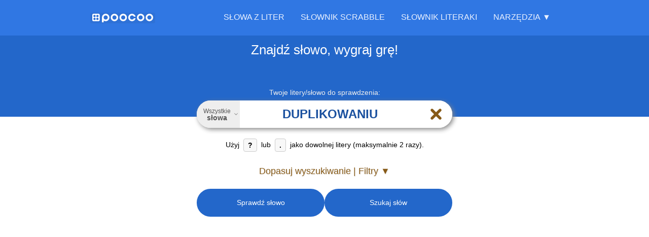

--- FILE ---
content_type: text/html; charset=utf-8
request_url: https://poocoo.pl/slowa-z-liter-duplikowaniu
body_size: 31921
content:



<!DOCTYPE html>
<html lang="pl">
<head>
    <meta charset="UTF-8">



    <title>Słowa z liter DUPLIKOWANIU (1000&#x2B;) - Słownik i Anagramator</title>
    <meta name="description" content="Z liter DUPLIKOWANIU ułożysz ponad 1001 słów. Sprawdź pełną listę anagramów, w tym najdłuższe słowo: DUPLIKOWANIU. Nasz słownik Scrabble (OSPS/SJP) pomoże Ci wygrać."/>
    <meta name="robots" content="index, follow"/>
    <meta name="viewport"
          content="width=device-width, initial-scale=1.0, maximum-scale=5.0, minimum-scale=1.0, user-scalable=yes"/>



    <link rel="canonical" href="https://poocoo.pl/slowa-z-liter-duplikowaniu"/>
    <link rel="manifest" href="/manifest-poocoo-pl.json"/>
    <link rel="apple-touch-icon" href="/images/apple-touch-icon.png"/>
    <link rel="icon" href="/favicon.ico" type="image/x-icon"/>
    <meta name="msapplication-TileColor" content="#3077e3"/>
    <meta name="theme-color" content="#3077e3"/>
    <meta name="msapplication-navbutton-color" content="#3077e3"/>
    <meta name="apple-mobile-web-app-status-bar-style" content="black-translucent"/>
    <link rel="preload" href="/images/logo/poocoo-logo.svg" as="image"/>

    <link rel="preload" href="/css/site.css?v=dWYfWzLyZ3v4D460BY1AclQZbAOf9AncfmICTQ3UuxU" as="style" />
    <link rel="stylesheet" href="/css/site.css?v=dWYfWzLyZ3v4D460BY1AclQZbAOf9AncfmICTQ3UuxU" />

            <link rel="alternate" hreflang="pl" href="https://poocoo.pl/slowa-z-liter-duplikowaniu"/>

<script type="application/ld+json">{"@context":"https://schema.org","@graph":[{"@type":"Organization","@id":"https://poocoo.pl#organization","name":"poocoo Group","url":"https://poocoo.pl","logo":{"@type":"ImageObject","url":"https://poocoo.pl/images/logo/poocoo-logomark-512w.png"}},{"@type":"BreadcrumbList","@id":"https://poocoo.pl/slowa-z-liter-duplikowaniu#breadcrumb","itemListElement":[{"@type":"ListItem","position":1,"name":"Słowa z liter","item":{"@id":"https://poocoo.pl","name":"Słowa z liter"}},{"@type":"ListItem","position":2,"name":"duplikowaniu","item":{"@id":"https://poocoo.pl/slowa-z-liter-duplikowaniu","name":"duplikowaniu"}}]},{"@type":"CollectionPage","@id":"https://poocoo.pl/slowa-z-liter-duplikowaniu#results","name":"Lista 1001 słów z liter DUPLIKOWANIU","description":"Kompletna lista słów, które można ułożyć z liter D, U, P, L, I, K, O, W, A, N, I, U posortowana według długości.","url":"https://poocoo.pl/slowa-z-liter-duplikowaniu#word-results-list"},{"@type":"FAQPage","@id":"https://poocoo.pl/slowa-z-liter-duplikowaniu#faqpage","mainEntity":[{"@type":"Question","name":"Jakie słowa można ułożyć z liter D U P L I K O W A N I U?","acceptedAnswer":{"@type":"Answer","text":"Z liter D U P L I K O W A N I U można ułożyć co najmniej 1001 wyrazów. Przykładowe z nich to: Duplikowaniu, Duplikowani, Dopukiwaniu, Odpukiwaniu, Dopukiwali, Odpukiwali, Powidlniku, Dopukiwani, Dupniakowi, Odpukiwani, Indukowali, Powidlnika, Klipowaniu, Pawiloniku, Piklowaniu, Podkulaniu, Odpluwaniu, Podkuwaniu, Klupowaniu, Puklowaniu. Pełną listę znajdziesz, korzystając z naszej wyszukiwarki słów."}},{"@type":"Question","name":"Jakie są najdłuższe słowa możliwe do ułożenia z liter D U P L I K O W A N I U?","acceptedAnswer":{"@type":"Answer","text":"Najdłuższym słowem, możliwym do ułożenia z liter D U P L I K O W A N I U jest wyraz Duplikowaniu. Liczba liter: 12.  "}},{"@type":"Question","name":"Czy ze słowa DUPLIKOWANIU można ułożyć anagramy (słowa wykorzystujące wszystkie litery)?","acceptedAnswer":{"@type":"Answer","text":"Niestety słowo \"Duplikowaniu\" nie posiada anagramów."}},{"@type":"Question","name":"Które słowo z liter D U P L I K O W A N I U daje najwięcej punktów w Scrabble / Literakach?","acceptedAnswer":{"@type":"Answer","text":"Najlepiej punktowanym słowem, możliwym do ułożenia z liter D U P L I K O W A N I U jest słowo Duplikowaniu. Liczba punktów które za niego można otrzymać to: 20. "}},{"@type":"Question","name":"Ile liter, samogłosek i spółgłosek zawiera słowo D U P L I K O W A N I U?","acceptedAnswer":{"@type":"Answer","text":"Wyraz Duplikowaniu - liczba liter: 12.\r\nLiczba samogłosek: 6. Samogłoski: A, I, I, O, U, U.\r\nLiczba spółgłosek: 6. Spółgłoski: D, K, L, N, P, W."}},{"@type":"Question","name":"Skąd pochodzą słowa w słowniku poocoo?","acceptedAnswer":{"@type":"Answer","text":"Nasza baza słów łączy w sobie moc dwóch najważniejszych autorytatywnych źródeł w Polsce: Słownik Języka Polskiego (SJP), który jest niezbędny w grach takich jak Literaki na platformie Kurnik oraz\nOficjalnego Słownika Polskiego Scrabblisty (OSPS) stanowiącego oficjalny standard w turniejach nadzorowanych przez Polską Federację Scrabble.\nTo daje Ci unikalną elastyczność: możesz przeszukiwać oba słowniki jednocześnie, aby uzyskać dostęp do najszerszej bazy słów, lub precyzyjnie wybrać ten, który odpowiada zasadom Twojej aktualnej rozgrywki.\n"}},{"@type":"Question","name":"Co oznaczają małe etykiety lub znaczniki przy niektórych słowach?","acceptedAnswer":{"@type":"Answer","text":"Te etykiety wyróżniają słowa, które nie są powszechnie akceptowane we wszystkich wspieranych słownikach. Znacznik określa, w którym słowniku (lub słownikach) dane słowo jest rozpoznawane. Jeśli przy słowie nie ma żadnej etykiety, oznacza to, że jest ono prawidłowe we wszystkich słownikach. Możesz najechać kursorem na etykietę, aby zobaczyć więcej szczegółów."}}]},{"@type":"WebSite","@id":"https://poocoo.pl#website","url":"https://poocoo.pl","publisher":{"@id":"https://poocoo.pl#organization"}},{"@type":"SoftwareApplication","@id":"https://poocoo.pl#softwareapplication","name":"Słowa z liter, anagramator i wyszukiwarka słów","operatingSystem":"Any (Web-based)","applicationCategory":"EducationalApplication","offers":{"@type":"Offer","price":"0","priceCurrency":"PLN"},"description":"Anagramator i wyszukiwarka słów z liter. Znajdź słowa, twórz anagramy i trenuj do gier słownych.","url":"https://poocoo.pl","publisher":{"@id":"https://poocoo.pl#organization"}},{"@type":"WebPage","@id":"https://poocoo.pl/slowa-z-liter-duplikowaniu#webpage","url":"https://poocoo.pl/slowa-z-liter-duplikowaniu","name":"Słowa z liter DUPLIKOWANIU (1000+) - Słownik i Anagramator","isPartOf":{"@id":"https://poocoo.pl#website"},"publisher":{"@id":"https://poocoo.pl#organization"},"breadcrumb":{"@id":"https://poocoo.pl/slowa-z-liter-duplikowaniu#breadcrumb"},"mainEntity":[{"@id":"https://poocoo.pl/slowa-z-liter-duplikowaniu#results"},{"@id":"https://poocoo.pl/slowa-z-liter-duplikowaniu#faqpage"},{"@id":"https://poocoo.pl#softwareapplication"}],"inLanguage":"pl","potentialAction":[{"@type":"ReadAction","target":["https://poocoo.pl/slowa-z-liter-duplikowaniu"]}]}]}</script>
        <meta property="og:url" content="https://poocoo.pl/slowa-z-liter-duplikowaniu"/>
        <meta property="og:type" content="website"/>
        <meta property="og:title" content="Słowa z liter DUPLIKOWANIU (1000&#x2B;) - Słownik i Anagramator"/>
        <meta property="og:description" content="Z liter DUPLIKOWANIU ułożysz ponad 1001 słów. Sprawdź pełną listę anagramów, w tym najdłuższe słowo: DUPLIKOWANIU. Nasz słownik Scrabble (OSPS/SJP) pomoże Ci wygrać."/>
            <meta property="og:image" content="https://poocoo.pl/images/social_1200x630.png"/>
            <meta property="og:image:width" content="1200"/>
            <meta property="og:image:height" content="630"/>
            <meta property="og:image:alt" content="Słowa z liter DUPLIKOWANIU (1000&#x2B;) - Słownik i Anagramator"/>
            <meta property="og:image" content="https://poocoo.pl/images/social_1200x1200.png"/>
            <meta property="og:image:width" content="1200"/>
            <meta property="og:image:height" content="1200"/>
            <meta property="og:image:alt" content="Słowa z liter DUPLIKOWANIU (1000&#x2B;) - Słownik i Anagramator"/>
            <meta name="twitter:card" content="summary_large_image"/>
            <meta name="twitter:title" content="Słowa z liter DUPLIKOWANIU (1000&#x2B;) - Słownik i Anagramator"/>
            <meta name="twitter:description" content="Z liter DUPLIKOWANIU ułożysz ponad 1001 słów. Sprawdź pełną listę anagramów, w tym najdłuższe słowo: DUPLIKOWANIU. Nasz słownik Scrabble (OSPS/SJP) pomoże Ci wygrać."/>
            <meta name="twitter:image" content="https://poocoo.pl/images/social_1200x630.png"/>

</head>

<body data-ga-code="G-SEYL9PVN68" data-adsense-client-id="ca-pub-4766116801753757">

<header class="main-header">
    
<nav class="main-nav container">
    <a href="/" class="nav-logo" aria-label="Strona główna">
        <img height="17" width="120" class="menu_logo_img_poocoo"
             alt="poocoo – słowa z liter i anagramator"
             src="/images/logo/poocoo-logo.svg"/>
    </a>

    <button class="hamburger-toggle" aria-label="Otwórz menu nawigacyjne" aria-expanded="false" aria-controls="main-menu-wrapper">
        <svg xmlns="http://www.w3.org/2000/svg" width="30" height="30" viewBox="0 0 24 24" fill="none"
             stroke="currentColor" stroke-width="3" stroke-linecap="round" stroke-linejoin="round"
             aria-hidden="true" focusable="false">
            <line x1="3" y1="12" x2="21" y2="12"></line>
            <line x1="3" y1="6" x2="21" y2="6"></line>
            <line x1="3" y1="18" x2="21" y2="18"></line>
        </svg>
    </button>

    <div class="main-menu-wrapper" id="main-menu-wrapper">
        <div class="close-menu-item">
            <button class="close-menu-button" aria-label="Zamknij menu">
                <svg xmlns="http://www.w3.org/2000/svg" width="24" height="24" viewBox="0 0 24 24" fill="none"
                     stroke="currentColor" stroke-width="2" stroke-linecap="round" stroke-linejoin="round"
                     class="icon-times" aria-hidden="true" focusable="false">
                    <line x1="18" y1="6" x2="6" y2="18"></line>
                    <line x1="6" y1="6" x2="18" y2="18"></line>
                </svg>
            </button>
        </div>

        <ul class="main-menu-list" id="main-menu-list">
            
<li class="main-menu-item">
    <a class="" href="/">Słowa z liter</a>
</li>
<li class="main-menu-item">
    <a class="" href="/slownik-scrabble">Słownik Scrabble</a>
</li>
<li class="main-menu-item">
    <a class="" href="/slownik-literaki">Słownik Literaki</a>
</li>
<li class="main-menu-item mobile-only">
    <a class="" href="/zaawansowane">Zaawansowane wyszukiwanie</a>
</li>
<li class="main-menu-item mobile-only">
    <a class="" href="/slowa">Wszystkie słowa</a>
</li>

<li class="menu-section-title mobile-only">Narzędzia</li>


<li class="mobile-only"><a href="/wordle-solver">Wordle solver, Literalnie pomoc</a></li>
<li class="mobile-only"><a href="/literalnie">Literalnie: dziś, rozwiązanie</a></li>
<li class="mobile-only"><a href="/slownikowo">Słownikowo: dziś, rozwiązanie</a></li>

<li class="mobile-only"><a href="/statystyki-slow">Statystyki</a></li>

<li class="mobile-only"><a href="/porownanie-slownikow-osps-sjp">Porównanie Słowników (OSPS/SJP)</a></li>
<li class="mobile-only"><a href="https://haslator.pl">Haslator – hasła krzyżówkowe i synonimy</a></li>
<li class="mobile-only"><a href="/score-pad">Punktacja</a></li>
<li class="dropdown tools-section">
    <button class="dropdown-toggle"
            aria-haspopup="true"
            aria-expanded="false"
            aria-controls="tools-submenu">Narzędzia ▼
    </button>
    <ul class="submenu" aria-label="Narzędzia" id="tools-submenu">
        <li><a class="" href="/zaawansowane">Zaawansowane wyszukiwanie</a></li>
        <li><a class="" href="/slowa">Wszystkie słowa</a></li>
        <li class="menu-separator"></li>


        <li><a href="/wordle-solver">Wordle solver, Literalnie pomoc</a></li>
        <li><a href="/literalnie">Literalnie: dziś, rozwiązanie</a></li>
        <li><a href="/slownikowo">Słownikowo: dziś, rozwiązanie</a></li>

        <li class="menu-separator"></li>
        <li><a href="/statystyki-slow">Statystyki</a></li>
        <li class="menu-separator"></li>
        <li><a href="/porownanie-slownikow-osps-sjp">Porównanie Słowników (OSPS/SJP)</a></li>
        <li class="menu-separator"></li>
        <li><a href="https://haslator.pl">Haslator – hasła krzyżówkowe i synonimy</a></li>
        <li><a href="/score-pad">Punktacja</a></li>
    </ul>
</li>

        </ul>
    </div>
</nav>

</header>



<main id="main-anchor">
    




<div class="search-view">

    
<div id="word-menu-modal" class="word-modal" hidden>
    <div class="modal-backdrop"></div>
    <div class="modal-dialog">
        <div class="modal-content">
            <div class="modal-header">
                <button class="modal-close" aria-label="Zamknij menu" type="button">&times;</button>
                <p class="modal-title">
                    <strong class="modal-word"></strong>
                </p>
            </div>
            <nav class="modal-menu">
                <a href="#" class="modal-option modal-option-dict">
                    <span class="modal-option-text">Pokaż definicję</span>
                </a>
                <a href="#" class="modal-option modal-option-anagram">
                    <span class="modal-option-text">Pokaż słowa z liter</span>
                </a>
            </nav>
        </div>
    </div>
</div>


    


<div class="secondary-header">
    <div class="container">

            <span class="main-sentence">Znajdź słowo, wygraj grę!</span>
    </div>

</div>

<div class="search-box container">
    <form id="form-search" action="/slowa-z-liter-duplikowaniu" method="post">

        <div id="search-config" style="display: none;"
             data-action-url="/abracadabra/search/from-letters"
             data-details-url=""
             data-site-url="https://poocoo.pl"
             data-search-url-template="/slowa-z-liter-___LETTERS___"
             data-text-show-filters="Dopasuj wyszukiwanie | Filtry ▼"


             data-text-hide-filters="Ukryj / Wyłącz filtry ▲"
             data-initial-filters-visible="false"
             data-scroll-to-anchor-on-load="false"
             data-prevent-auto-search="true"
             data-clear-text-on-start="false"
             data-ga-code="G-SEYL9PVN68"
             data-messages-ajax-problem="Ups! Coś poszło nie tak. Spróbuj ponownie za chwilę."
             data-dictionary-all-words-button-text="Wszystkie <strong>słowa</strong>"
             data-page-title-template="Słowa z liter {letters} ({count}) - Słownik i Anagramator">
        </div>

        <label class="search" for="search-input-text">
            <span class="error-label">Wprowadź litery lub ustaw filtry</span>
            <span
                class="floating-label active">Twoje litery/słowo do sprawdzenia:</span>

            <div class="input-word-search-group">


                    <button type="button" aria-haspopup="dialog" aria-controls="dictionaryModal" aria-expanded="false"
                            class="dictionary-button">
                        <span
                            class="dictionary-button-text">Wszystkie <strong>słowa</strong></span>
                        <svg xmlns="http://www.w3.org/2000/svg" width="16" height="16" viewBox="0 0 24 24" fill="none"
                             stroke="currentColor" stroke-width="2" stroke-linecap="round" stroke-linejoin="round"
                             aria-hidden="true" focusable="false">
                            <polyline points="6 9 12 15 18 9"></polyline>
                        </svg>
                    </button>





                <input id="search-input-text" class="search-input-text" inputmode="text" type="text" placeholder="Wpisz słowo lub litery..." autocomplete="off" autocorrect="off" autocapitalize="off" spellcheck="false" maxlength="15" value="duplikowaniu" aria-describedby="search-input-hint" name="Letters">



                <button type="button" id="search-clear-button"
                        class="search-clear-button"
                        aria-label="Wyczyść pole wyszukiwania" style="visibility: hidden;">
                    <svg xmlns="http://www.w3.org/2000/svg" width="18" height="18" viewBox="0 0 24 24" fill="none"
                         stroke="currentColor" stroke-width="2.5" stroke-linecap="round" stroke-linejoin="round"
                         aria-hidden="true" focusable="false">
                        <line x1="18" y1="6" x2="6" y2="18"></line>
                        <line x1="6" y1="6" x2="18" y2="18"></line>
                    </svg>
                </button>
                <div id="progress-info" class="progress-info" style="display: none;">
                    <svg xmlns="http://www.w3.org/2000/svg" width="18" height="18"
                         viewBox="0 0 50 50" aria-hidden="true" focusable="false">
                        <circle cx="25" cy="25" r="16" fill="none" stroke="currentColor" stroke-width="8"
                                stroke-linecap="round" stroke-dasharray="90,150" stroke-dashoffset="10"></circle>
                    </svg>

                </div>


            </div>
            <div id="search-input-hint" class="search-information">
                Użyj <strong>?</strong> lub <strong>.</strong> jako dowolnej litery (maksymalnie 2 razy).
            </div>
            <input type="hidden" id="filteringEnabledField" data-val="true" data-val-required="The FilteringEnabled field is required." name="FilteringEnabled" value="False" />
        </label>




        <button id="span-filters-toggle"
                class="filters-toggle"
                aria-expanded="false"
                aria-controls="filters-container" type="button">

Dopasuj wyszukiwanie | Filtry                ▼

        </button>

        <a id="search-anchor"></a>

        <div id="filters-container"
             class="filters-wrapper "
             style="display: none; max-height: 0px; opacity: 0;">
            <div class="filters-instruction">
                <p>W powyższym polu możesz wpisać litery, z których mam znaleźć słowa. <strong>Jeśli pozostawisz to pole puste</strong>, wyszukam słowa utworzone z dowolnych liter.
Możesz filtrować słowa według ich początku, końca, zawartych liter oraz długości.</p>
            </div>
            <div class="filters-grid">
                <div class="filter-group">
                    <input type="text" id="start-word" class="filter-input" placeholder=" " name="FilteringStartsWith" value="" />
                    <label for="start-word" class="filter-label">Zaczyna się od</label>
                    <button class="filter-clear-button" style="display: none;" aria-label="Wyczyść ten filtr">
                        <span aria-hidden="true">⨉</span>
                    </button>
                </div>
                <div class="filter-group">
                    <input type="text" id="end-word" class="filter-input" placeholder=" " name="FilteringEndsWith" value="" />
                    <label for="end-word" class="filter-label">Kończy się na</label>
                    <button class="filter-clear-button" style="display: none;" aria-label="Wyczyść ten filtr">
                        <span aria-hidden="true">⨉</span>
                    </button>
                </div>
                <div class="filter-group">
                    <input type="text" id="word-fragment" class="filter-input" placeholder=" " name="FilteringContains" value="" />
                    <label for="word-fragment" class="filter-label">Zawiera fragment</label>
                    <button class="filter-clear-button" style="display: none;" aria-label="Wyczyść ten filtr">
                        <span aria-hidden="true">⨉</span>
                    </button>
                </div>
                <div class="filter-group">
                    <input type="text" inputmode="numeric" id="word-length" min="2" max="15" class="filter-input" placeholder=" " name="FilteringLength" value="" />
                    <label for="word-length" class="filter-label">Liczba liter</label>

                    <button class="filter-clear-button" style="display: none;" aria-label="Wyczyść ten filtr">
                        <span aria-hidden="true">⨉</span>
                    </button>


                </div>


            </div>
        </div>

        <div class="search-buttons">

            <button id="button_scrabble_word_is_correct" type="submit" class="primary-button" name="Action"
                    value="1">
                Sprawdź słowo
            </button>


            <button id="button_scrabble_search" type="submit" class="primary-button" name="Action"
                    value="2">
                Szukaj słów
            </button>

        </div>
        <input type="hidden" id="selected-dictionary-key" name="SelectedDictionaryIdTxt" value="" />
    </form>




</div>




<div class="dictionary-modal-backdrop" id="dictionaryModalBackdrop" aria-hidden="true"></div>
<div class="dictionary-modal" id="dictionaryModal" role="dialog" aria-modal="true"
     aria-labelledby="dictionaryModalTitle">

    <div class="dictionary-modal-header">
        <span class="dictionary-modal-title" id="dictionaryModalTitle">Wybierz słownik</span>
        <button type="button" class="dictionary-modal-close" aria-label="Zamknij">
            <svg xmlns="http://www.w3.org/2000/svg" width="24" height="24" viewBox="0 0 24 24" fill="none"
                 stroke="currentColor" stroke-width="2.5" stroke-linecap="round" stroke-linejoin="round">
                <line x1="18" y1="6" x2="6" y2="18"></line>
                <line x1="6" y1="6" x2="18" y2="18"></line>
            </svg>
        </button>
    </div>

    <div class="dictionary-modal-content">

        <ul class="dictionary-options-list" role="listbox" aria-labelledby="dictionaryModalTitle">

            <li class="dictionary-option selected" role="option" aria-selected="true" data-dictionary-key="all"
                data-dictionary-desc="Wszystkie <strong>słowa</strong>">
                <div class="option-main">
                    <span class="option-name">Wszystkie słowa</span>
                    <span class="option-selected-icon" aria-hidden="true">
                            <svg xmlns="http://www.w3.org/2000/svg" width="18" height="18" viewBox="0 0 24 24"
                                 fill="none"
                                 stroke="currentColor" stroke-width="3" stroke-linecap="round" stroke-linejoin="round"><polyline
                                    points="20 6 9 17 4 12"></polyline></svg>
                        </span>
                </div>
                <p class="option-description">To pełny zestaw słów z obu słowników polskich — SJP i OSPS. To najszersza baza wyrazów dostępna do gry, nauki i odkrywania nowych słów, idealna dla osób, które chcą poszerzać słownictwo i grać bez ograniczeń turniejowych.</p>
            </li>


                <li class="dictionary-option" role="option" aria-selected="false"
                    data-dictionary-key="DID1"
                    data-dictionary-desc="<strong>Literaki</strong> SJP">
                    <div class="option-main">
                        <span class="option-name"><strong>Literaki</strong> SJP</span>
                        <span class="option-selected-icon" aria-hidden="true">
                                <svg xmlns="http://www.w3.org/2000/svg" width="18" height="18" viewBox="0 0 24 24"
                                     fill="none"
                                     stroke="currentColor" stroke-width="3" stroke-linecap="round"
                                     stroke-linejoin="round">
                                    <polyline
                                        points="20 6 9 17 4 12"></polyline></svg>
                            </span>
                    </div>
                    <p class="option-description">Słownik języka polskiego (SJP) — kompleksowa baza słów używanych w codziennej polszczyźnie. Doskonały do gier słownych takich jak Literaki. Zawiera zarówno popularne, jak i rzadsze wyrazy, dzięki czemu sprawdzi się zarówno do nauki, jak i doskonalenia strategii w grach słownych.</p>
                </li>
                <li class="dictionary-option" role="option" aria-selected="false"
                    data-dictionary-key="DID2"
                    data-dictionary-desc="<strong>Scrabble</strong> OSPS">
                    <div class="option-main">
                        <span class="option-name"><strong>Scrabble</strong> OSPS</span>
                        <span class="option-selected-icon" aria-hidden="true">
                                <svg xmlns="http://www.w3.org/2000/svg" width="18" height="18" viewBox="0 0 24 24"
                                     fill="none"
                                     stroke="currentColor" stroke-width="3" stroke-linecap="round"
                                     stroke-linejoin="round">
                                    <polyline
                                        points="20 6 9 17 4 12"></polyline></svg>
                            </span>
                    </div>
                    <p class="option-description">OSPS – Oficjalny Słownik Polskiego Scrabblisty. To autorytatywne źródło poprawnych słów dopuszczonych w rozgrywkach Scrabble w języku polskim. Opracowywany i nadzorowany przez Polską Federację Scrabble, stanowi podstawę zasad gry turniejowej oraz punkt odniesienia dla wszystkich miłośników Scrabble w Polsce.</p>
                </li>


        </ul>
    </div>

</div>


    <div id="results-container" class="container">






            
<div class="search-word-result" id="word-results-list">


    <a id="search-word-result-anchor"></a>

<h1>Anagramator: Słowa z Liter <strong>DUPLIKOWANIU</strong> (Ilość słów: 1000+)</h1>
            <div class="search-word-result-description">
                <p><strong>Analiza poprawności:</strong>
Dla liter  <strong>D U P L I K O W A N I U</strong> nasz algorytm zweryfikował <strong>ponad 1 000 poprawnych słów</strong>.
Lista jest ściśle zgodna ze <strong>standardami turniejowymi</strong> obowiązującymi w Polsce.
Wykorzystaj te wyniki, aby zoptymalizować swoją strategię gry.</p>
            </div>



<h2>Słowa 12-literowe</h2>        <ul>
                <li><span class="word-menu-wrapper" data-word="duplikowaniu"><a href="https://sjp.pl/duplikowaniu" rel="nofollow" class="word-menu-trigger"><span class="word">duplikowaniu</span></a><div class="word-menu-links" hidden data-nosnippet><a href="https://sjp.pl/duplikowaniu" rel="nofollow" >Poka&#x17C; definicj&#x119;</a><a href="/slowa-z-liter-duplikowaniu">Poka&#x17C; s&#x142;owa z liter</a></div></span><span class="points" data-points="20"></span>

                </li>

        </ul>
<h2>Słowa 11-literowe</h2>        <ul>
                <li><span class="word-container"><span class="dict-info" aria-hidden="true"><span title="Dost&#x119;pne w SJP (S&#x141;OWNIK J&#x118;ZYKA POLSKIEGO)">sjp</span></span><span class="word-menu-wrapper" data-word="dopukiwaniu"><a href="https://sjp.pl/dopukiwaniu" rel="nofollow" class="word-menu-trigger"><span class="word">dopukiwaniu</span></a><div class="word-menu-links" hidden data-nosnippet><a href="https://sjp.pl/dopukiwaniu" rel="nofollow" >Poka&#x17C; definicj&#x119;</a><a href="/slowa-z-liter-dopukiwaniu">Poka&#x17C; s&#x142;owa z liter</a></div></span><span class="points" data-points="18"></span></span>

                </li>
                <li><span class="word-menu-wrapper" data-word="odpukiwaniu"><a href="https://sjp.pl/odpukiwaniu" rel="nofollow" class="word-menu-trigger"><span class="word">odpukiwaniu</span></a><div class="word-menu-links" hidden data-nosnippet><a href="https://sjp.pl/odpukiwaniu" rel="nofollow" >Poka&#x17C; definicj&#x119;</a><a href="/slowa-z-liter-odpukiwaniu">Poka&#x17C; s&#x142;owa z liter</a></div></span><span class="points" data-points="18"></span>

                </li>
                <li><span class="word-menu-wrapper" data-word="duplikowani"><a href="https://sjp.pl/duplikowani" rel="nofollow" class="word-menu-trigger"><span class="word">duplikowani</span></a><div class="word-menu-links" hidden data-nosnippet><a href="https://sjp.pl/duplikowani" rel="nofollow" >Poka&#x17C; definicj&#x119;</a><a href="/slowa-z-liter-duplikowani">Poka&#x17C; s&#x142;owa z liter</a></div></span><span class="points" data-points="17"></span>

                </li>

        </ul>
<img
    src="/images/slowa-z-liter-duplikowaniu-350w.webp"
    srcset="/images/slowa-z-liter-duplikowaniu-300w.webp 300w, /images/slowa-z-liter-duplikowaniu-350w.webp 350w, /images/slowa-z-liter-duplikowaniu-600w.webp 600w, /images/slowa-z-liter-duplikowaniu-700w.webp 700w"
    sizes="(max-width: 768px) 300px, 350px"
    alt="Kreatywna ilustracja do gry w Scrabble ze s&#x142;owem DUPLIKOWANIU u&#x142;o&#x17C;onym z p&#x142;ytek na planszy."
    width="350"
    height="350"
    loading="lazy"
    decoding="async"
    fetchpriority="low"
    class="img-word" /><h2>Słowa 10-literowe</h2>        <ul>
                <li><span class="word-menu-wrapper" data-word="podkulaniu"><a href="https://sjp.pl/podkulaniu" rel="nofollow" class="word-menu-trigger"><span class="word">podkulaniu</span></a><div class="word-menu-links" hidden data-nosnippet><a href="https://sjp.pl/podkulaniu" rel="nofollow" >Poka&#x17C; definicj&#x119;</a><a href="/slowa-z-liter-podkulaniu">Poka&#x17C; s&#x142;owa z liter</a></div></span><span class="points" data-points="18"></span>

                </li>
                <li><span class="word-menu-wrapper" data-word="klupowaniu"><a href="https://sjp.pl/klupowaniu" rel="nofollow" class="word-menu-trigger"><span class="word">klupowaniu</span></a><div class="word-menu-links" hidden data-nosnippet><a href="https://sjp.pl/klupowaniu" rel="nofollow" >Poka&#x17C; definicj&#x119;</a><a href="/slowa-z-liter-klupowaniu">Poka&#x17C; s&#x142;owa z liter</a></div></span><span class="points" data-points="17"></span>

                </li>
                <li><span class="word-menu-wrapper" data-word="odpluwaniu"><a href="https://sjp.pl/odpluwaniu" rel="nofollow" class="word-menu-trigger"><span class="word">odpluwaniu</span></a><div class="word-menu-links" hidden data-nosnippet><a href="https://sjp.pl/odpluwaniu" rel="nofollow" >Poka&#x17C; definicj&#x119;</a><a href="/slowa-z-liter-odpluwaniu">Poka&#x17C; s&#x142;owa z liter</a></div></span><span class="points" data-points="17"></span>

                </li>
                <li><span class="word-menu-wrapper" data-word="podkuwaniu"><a href="https://sjp.pl/podkuwaniu" rel="nofollow" class="word-menu-trigger"><span class="word">podkuwaniu</span></a><div class="word-menu-links" hidden data-nosnippet><a href="https://sjp.pl/podkuwaniu" rel="nofollow" >Poka&#x17C; definicj&#x119;</a><a href="/slowa-z-liter-podkuwaniu">Poka&#x17C; s&#x142;owa z liter</a></div></span><span class="points" data-points="17"></span>

                </li>
                <li><span class="word-menu-wrapper" data-word="puklowaniu"><a href="https://sjp.pl/puklowaniu" rel="nofollow" class="word-menu-trigger"><span class="word">puklowaniu</span></a><div class="word-menu-links" hidden data-nosnippet><a href="https://sjp.pl/puklowaniu" rel="nofollow" >Poka&#x17C; definicj&#x119;</a><a href="/slowa-z-liter-puklowaniu">Poka&#x17C; s&#x142;owa z liter</a></div></span><span class="points" data-points="17"></span>

                </li>
                <li><span class="word-container"><span class="dict-info" aria-hidden="true"><span title="Dost&#x119;pne w SJP (S&#x141;OWNIK J&#x118;ZYKA POLSKIEGO)">sjp</span></span><span class="word-menu-wrapper" data-word="dopukiwali"><a href="https://sjp.pl/dopukiwali" rel="nofollow" class="word-menu-trigger"><span class="word">dopukiwali</span></a><div class="word-menu-links" hidden data-nosnippet><a href="https://sjp.pl/dopukiwali" rel="nofollow" >Poka&#x17C; definicj&#x119;</a><a href="/slowa-z-liter-dopukiwali">Poka&#x17C; s&#x142;owa z liter</a></div></span><span class="points" data-points="16"></span></span>

                </li>
                <li><span class="word-menu-wrapper" data-word="odpukiwali"><a href="https://sjp.pl/odpukiwali" rel="nofollow" class="word-menu-trigger"><span class="word">odpukiwali</span></a><div class="word-menu-links" hidden data-nosnippet><a href="https://sjp.pl/odpukiwali" rel="nofollow" >Poka&#x17C; definicj&#x119;</a><a href="/slowa-z-liter-odpukiwali">Poka&#x17C; s&#x142;owa z liter</a></div></span><span class="points" data-points="16"></span>

                </li>
                <li><span class="word-menu-wrapper" data-word="opukiwaniu"><a href="https://sjp.pl/opukiwaniu" rel="nofollow" class="word-menu-trigger"><span class="word">opukiwaniu</span></a><div class="word-menu-links" hidden data-nosnippet><a href="https://sjp.pl/opukiwaniu" rel="nofollow" >Poka&#x17C; definicj&#x119;</a><a href="/slowa-z-liter-opukiwaniu">Poka&#x17C; s&#x142;owa z liter</a></div></span><span class="points" data-points="16"></span>

                </li>
                <li><span class="word-container"><span class="dict-info" aria-hidden="true"><span title="Dost&#x119;pne w SJP (S&#x141;OWNIK J&#x118;ZYKA POLSKIEGO)">sjp</span></span><span class="word-menu-wrapper" data-word="powidlniku"><a href="https://sjp.pl/powidlniku" rel="nofollow" class="word-menu-trigger"><span class="word">powidlniku</span></a><div class="word-menu-links" hidden data-nosnippet><a href="https://sjp.pl/powidlniku" rel="nofollow" >Poka&#x17C; definicj&#x119;</a><a href="/slowa-z-liter-powidlniku">Poka&#x17C; s&#x142;owa z liter</a></div></span><span class="points" data-points="16"></span></span>

                </li>
                <li><span class="word-menu-wrapper" data-word="unaukowili"><a href="https://sjp.pl/unaukowili" rel="nofollow" class="word-menu-trigger"><span class="word">unaukowili</span></a><div class="word-menu-links" hidden data-nosnippet><a href="https://sjp.pl/unaukowili" rel="nofollow" >Poka&#x17C; definicj&#x119;</a><a href="/slowa-z-liter-unaukowili">Poka&#x17C; s&#x142;owa z liter</a></div></span><span class="points" data-points="16"></span>

                </li>
                <li><span class="word-container"><span class="dict-info" aria-hidden="true"><span title="Dost&#x119;pne w SJP (S&#x141;OWNIK J&#x118;ZYKA POLSKIEGO)">sjp</span></span><span class="word-menu-wrapper" data-word="dopukiwani"><a href="https://sjp.pl/dopukiwani" rel="nofollow" class="word-menu-trigger"><span class="word">dopukiwani</span></a><div class="word-menu-links" hidden data-nosnippet><a href="https://sjp.pl/dopukiwani" rel="nofollow" >Poka&#x17C; definicj&#x119;</a><a href="/slowa-z-liter-dopukiwani">Poka&#x17C; s&#x142;owa z liter</a></div></span><span class="points" data-points="15"></span></span>

                </li>
                <li><span class="word-container"><span class="dict-info" aria-hidden="true"><span title="Dost&#x119;pne w SJP (S&#x141;OWNIK J&#x118;ZYKA POLSKIEGO)">sjp</span></span><span class="word-menu-wrapper" data-word="dupniakowi"><a href="https://sjp.pl/dupniakowi" rel="nofollow" class="word-menu-trigger"><span class="word">dupniakowi</span></a><div class="word-menu-links" hidden data-nosnippet><a href="https://sjp.pl/dupniakowi" rel="nofollow" >Poka&#x17C; definicj&#x119;</a><a href="/slowa-z-liter-dupniakowi">Poka&#x17C; s&#x142;owa z liter</a></div></span><span class="points" data-points="15"></span></span>

                </li>
                <li><span class="word-menu-wrapper" data-word="indukowali"><a href="https://sjp.pl/indukowali" rel="nofollow" class="word-menu-trigger"><span class="word">indukowali</span></a><div class="word-menu-links" hidden data-nosnippet><a href="https://sjp.pl/indukowali" rel="nofollow" >Poka&#x17C; definicj&#x119;</a><a href="/slowa-z-liter-indukowali">Poka&#x17C; s&#x142;owa z liter</a></div></span><span class="points" data-points="15"></span>

                </li>
                <li><span class="word-container"><span class="dict-info" aria-hidden="true"><span title="Dost&#x119;pne w SJP (S&#x141;OWNIK J&#x118;ZYKA POLSKIEGO)">sjp</span></span><span class="word-menu-wrapper" data-word="klipowaniu"><a href="https://sjp.pl/klipowaniu" rel="nofollow" class="word-menu-trigger"><span class="word">klipowaniu</span></a><div class="word-menu-links" hidden data-nosnippet><a href="https://sjp.pl/klipowaniu" rel="nofollow" >Poka&#x17C; definicj&#x119;</a><a href="/slowa-z-liter-klipowaniu">Poka&#x17C; s&#x142;owa z liter</a></div></span><span class="points" data-points="15"></span></span>

                </li>
                <li><span class="word-menu-wrapper" data-word="odpukiwani"><a href="https://sjp.pl/odpukiwani" rel="nofollow" class="word-menu-trigger"><span class="word">odpukiwani</span></a><div class="word-menu-links" hidden data-nosnippet><a href="https://sjp.pl/odpukiwani" rel="nofollow" >Poka&#x17C; definicj&#x119;</a><a href="/slowa-z-liter-odpukiwani">Poka&#x17C; s&#x142;owa z liter</a></div></span><span class="points" data-points="15"></span>

                </li>
                <li><span class="word-menu-wrapper" data-word="pawiloniku"><a href="https://sjp.pl/pawiloniku" rel="nofollow" class="word-menu-trigger"><span class="word">pawiloniku</span></a><div class="word-menu-links" hidden data-nosnippet><a href="https://sjp.pl/pawiloniku" rel="nofollow" >Poka&#x17C; definicj&#x119;</a><a href="/slowa-z-liter-pawiloniku">Poka&#x17C; s&#x142;owa z liter</a></div></span><span class="points" data-points="15"></span>

                </li>
                <li><span class="word-menu-wrapper" data-word="piklowaniu"><a href="https://sjp.pl/piklowaniu" rel="nofollow" class="word-menu-trigger"><span class="word">piklowaniu</span></a><div class="word-menu-links" hidden data-nosnippet><a href="https://sjp.pl/piklowaniu" rel="nofollow" >Poka&#x17C; definicj&#x119;</a><a href="/slowa-z-liter-piklowaniu">Poka&#x17C; s&#x142;owa z liter</a></div></span><span class="points" data-points="15"></span>

                </li>
                <li><span class="word-container"><span class="dict-info" aria-hidden="true"><span title="Dost&#x119;pne w SJP (S&#x141;OWNIK J&#x118;ZYKA POLSKIEGO)">sjp</span></span><span class="word-menu-wrapper" data-word="powidlnika"><a href="https://sjp.pl/powidlnika" rel="nofollow" class="word-menu-trigger"><span class="word">powidlnika</span></a><div class="word-menu-links" hidden data-nosnippet><a href="https://sjp.pl/powidlnika" rel="nofollow" >Poka&#x17C; definicj&#x119;</a><a href="/slowa-z-liter-powidlnika">Poka&#x17C; s&#x142;owa z liter</a></div></span><span class="points" data-points="14"></span></span>

                </li>

        </ul>
<h2>Słowa 9-literowe</h2>        <ul>
                <li><span class="word-container"><span class="dict-info" aria-hidden="true"><span title="Dost&#x119;pne w SJP (S&#x141;OWNIK J&#x118;ZYKA POLSKIEGO)">sjp</span></span><span class="word-menu-wrapper" data-word="dokulaniu"><a href="https://sjp.pl/dokulaniu" rel="nofollow" class="word-menu-trigger"><span class="word">dokulaniu</span></a><div class="word-menu-links" hidden data-nosnippet><a href="https://sjp.pl/dokulaniu" rel="nofollow" >Poka&#x17C; definicj&#x119;</a><a href="/slowa-z-liter-dokulaniu">Poka&#x17C; s&#x142;owa z liter</a></div></span><span class="points" data-points="16"></span></span>

                </li>
                <li><span class="word-container"><span class="dict-info" aria-hidden="true"><span title="Dost&#x119;pne w SJP (S&#x141;OWNIK J&#x118;ZYKA POLSKIEGO)">sjp</span></span><span class="word-menu-wrapper" data-word="dopukaniu"><a href="https://sjp.pl/dopukaniu" rel="nofollow" class="word-menu-trigger"><span class="word">dopukaniu</span></a><div class="word-menu-links" hidden data-nosnippet><a href="https://sjp.pl/dopukaniu" rel="nofollow" >Poka&#x17C; definicj&#x119;</a><a href="/slowa-z-liter-dopukaniu">Poka&#x17C; s&#x142;owa z liter</a></div></span><span class="points" data-points="16"></span></span>

                </li>
                <li><span class="word-menu-wrapper" data-word="odpukaniu"><a href="https://sjp.pl/odpukaniu" rel="nofollow" class="word-menu-trigger"><span class="word">odpukaniu</span></a><div class="word-menu-links" hidden data-nosnippet><a href="https://sjp.pl/odpukaniu" rel="nofollow" >Poka&#x17C; definicj&#x119;</a><a href="/slowa-z-liter-odpukaniu">Poka&#x17C; s&#x142;owa z liter</a></div></span><span class="points" data-points="16"></span>

                </li>
                <li><span class="word-menu-wrapper" data-word="pokulaniu"><a href="https://sjp.pl/pokulaniu" rel="nofollow" class="word-menu-trigger"><span class="word">pokulaniu</span></a><div class="word-menu-links" hidden data-nosnippet><a href="https://sjp.pl/pokulaniu" rel="nofollow" >Poka&#x17C; definicj&#x119;</a><a href="/slowa-z-liter-pokulaniu">Poka&#x17C; s&#x142;owa z liter</a></div></span><span class="points" data-points="16"></span>

                </li>
                <li><span class="word-menu-wrapper" data-word="polukaniu"><a href="https://sjp.pl/polukaniu" rel="nofollow" class="word-menu-trigger"><span class="word">polukaniu</span></a><div class="word-menu-links" hidden data-nosnippet><a href="https://sjp.pl/polukaniu" rel="nofollow" >Poka&#x17C; definicj&#x119;</a><a href="/slowa-z-liter-polukaniu">Poka&#x17C; s&#x142;owa z liter</a></div></span><span class="points" data-points="16"></span>

                </li>
                <li><span class="word-menu-wrapper" data-word="upodlaniu"><a href="https://sjp.pl/upodlaniu" rel="nofollow" class="word-menu-trigger"><span class="word">upodlaniu</span></a><div class="word-menu-links" hidden data-nosnippet><a href="https://sjp.pl/upodlaniu" rel="nofollow" >Poka&#x17C; definicj&#x119;</a><a href="/slowa-z-liter-upodlaniu">Poka&#x17C; s&#x142;owa z liter</a></div></span><span class="points" data-points="16"></span>

                </li>
                <li><span class="word-container"><span class="dict-info" aria-hidden="true"><span title="Dost&#x119;pne w SJP (S&#x141;OWNIK J&#x118;ZYKA POLSKIEGO)">sjp</span></span><span class="word-menu-wrapper" data-word="wpuklaniu"><a href="https://sjp.pl/wpuklaniu" rel="nofollow" class="word-menu-trigger"><span class="word">wpuklaniu</span></a><div class="word-menu-links" hidden data-nosnippet><a href="https://sjp.pl/wpuklaniu" rel="nofollow" >Poka&#x17C; definicj&#x119;</a><a href="/slowa-z-liter-wpuklaniu">Poka&#x17C; s&#x142;owa z liter</a></div></span><span class="points" data-points="16"></span></span>

                </li>
                <li><span class="word-menu-wrapper" data-word="dokuwaniu"><a href="https://sjp.pl/dokuwaniu" rel="nofollow" class="word-menu-trigger"><span class="word">dokuwaniu</span></a><div class="word-menu-links" hidden data-nosnippet><a href="https://sjp.pl/dokuwaniu" rel="nofollow" >Poka&#x17C; definicj&#x119;</a><a href="/slowa-z-liter-dokuwaniu">Poka&#x17C; s&#x142;owa z liter</a></div></span><span class="points" data-points="15"></span>

                </li>
                <li><span class="word-container"><span class="dict-info" aria-hidden="true"><span title="Dost&#x119;pne w SJP (S&#x141;OWNIK J&#x118;ZYKA POLSKIEGO)">sjp</span></span><span class="word-menu-wrapper" data-word="kulowaniu"><a href="https://sjp.pl/kulowaniu" rel="nofollow" class="word-menu-trigger"><span class="word">kulowaniu</span></a><div class="word-menu-links" hidden data-nosnippet><a href="https://sjp.pl/kulowaniu" rel="nofollow" >Poka&#x17C; definicj&#x119;</a><a href="/slowa-z-liter-kulowaniu">Poka&#x17C; s&#x142;owa z liter</a></div></span><span class="points" data-points="15"></span></span>

                </li>
                <li><span class="word-menu-wrapper" data-word="kupowaniu"><a href="https://sjp.pl/kupowaniu" rel="nofollow" class="word-menu-trigger"><span class="word">kupowaniu</span></a><div class="word-menu-links" hidden data-nosnippet><a href="https://sjp.pl/kupowaniu" rel="nofollow" >Poka&#x17C; definicj&#x119;</a><a href="/slowa-z-liter-kupowaniu">Poka&#x17C; s&#x142;owa z liter</a></div></span><span class="points" data-points="15"></span>

                </li>
                <li><span class="word-menu-wrapper" data-word="odkuwaniu"><a href="https://sjp.pl/odkuwaniu" rel="nofollow" class="word-menu-trigger"><span class="word">odkuwaniu</span></a><div class="word-menu-links" hidden data-nosnippet><a href="https://sjp.pl/odkuwaniu" rel="nofollow" >Poka&#x17C; definicj&#x119;</a><a href="/slowa-z-liter-odkuwaniu">Poka&#x17C; s&#x142;owa z liter</a></div></span><span class="points" data-points="15"></span>

                </li>
                <li><span class="word-menu-wrapper" data-word="opluwaniu"><a href="https://sjp.pl/opluwaniu" rel="nofollow" class="word-menu-trigger"><span class="word">opluwaniu</span></a><div class="word-menu-links" hidden data-nosnippet><a href="https://sjp.pl/opluwaniu" rel="nofollow" >Poka&#x17C; definicj&#x119;</a><a href="/slowa-z-liter-opluwaniu">Poka&#x17C; s&#x142;owa z liter</a></div></span><span class="points" data-points="15"></span>

                </li>
                <li><span class="word-menu-wrapper" data-word="podkulani"><a href="https://sjp.pl/podkulani" rel="nofollow" class="word-menu-trigger"><span class="word">podkulani</span></a><div class="word-menu-links" hidden data-nosnippet><a href="https://sjp.pl/podkulani" rel="nofollow" >Poka&#x17C; definicj&#x119;</a><a href="/slowa-z-liter-podkulani">Poka&#x17C; s&#x142;owa z liter</a></div></span><span class="points" data-points="15"></span>

                </li>
                <li><span class="word-menu-wrapper" data-word="podkuwali"><a href="https://sjp.pl/podkuwali" rel="nofollow" class="word-menu-trigger"><span class="word">podkuwali</span></a><div class="word-menu-links" hidden data-nosnippet><a href="https://sjp.pl/podkuwali" rel="nofollow" >Poka&#x17C; definicj&#x119;</a><a href="/slowa-z-liter-podkuwali">Poka&#x17C; s&#x142;owa z liter</a></div></span><span class="points" data-points="15"></span>

                </li>
                <li><span class="word-container"><span class="dict-info" aria-hidden="true"><span title="Dost&#x119;pne w SJP (S&#x141;OWNIK J&#x118;ZYKA POLSKIEGO)">sjp</span></span><span class="word-menu-wrapper" data-word="wdupianiu"><a href="https://sjp.pl/wdupianiu" rel="nofollow" class="word-menu-trigger"><span class="word">wdupianiu</span></a><div class="word-menu-links" hidden data-nosnippet><a href="https://sjp.pl/wdupianiu" rel="nofollow" >Poka&#x17C; definicj&#x119;</a><a href="/slowa-z-liter-wdupianiu">Poka&#x17C; s&#x142;owa z liter</a></div></span><span class="points" data-points="15"></span></span>

                </li>
                <li><span class="word-container"><span class="dict-info" aria-hidden="true"><span title="Dost&#x119;pne w SJP (S&#x141;OWNIK J&#x118;ZYKA POLSKIEGO)">sjp</span></span><span class="word-menu-wrapper" data-word="dupnikowi"><a href="https://sjp.pl/dupnikowi" rel="nofollow" class="word-menu-trigger"><span class="word">dupnikowi</span></a><div class="word-menu-links" hidden data-nosnippet><a href="https://sjp.pl/dupnikowi" rel="nofollow" >Poka&#x17C; definicj&#x119;</a><a href="/slowa-z-liter-dupnikowi">Poka&#x17C; s&#x142;owa z liter</a></div></span><span class="points" data-points="14"></span></span>

                </li>
                <li><span class="word-menu-wrapper" data-word="klupowani"><a href="https://sjp.pl/klupowani" rel="nofollow" class="word-menu-trigger"><span class="word">klupowani</span></a><div class="word-menu-links" hidden data-nosnippet><a href="https://sjp.pl/klupowani" rel="nofollow" >Poka&#x17C; definicj&#x119;</a><a href="/slowa-z-liter-klupowani">Poka&#x17C; s&#x142;owa z liter</a></div></span><span class="points" data-points="14"></span>

                </li>
                <li><span class="word-menu-wrapper" data-word="nuklidowi"><a href="https://sjp.pl/nuklidowi" rel="nofollow" class="word-menu-trigger"><span class="word">nuklidowi</span></a><div class="word-menu-links" hidden data-nosnippet><a href="https://sjp.pl/nuklidowi" rel="nofollow" >Poka&#x17C; definicj&#x119;</a><a href="/slowa-z-liter-nuklidowi">Poka&#x17C; s&#x142;owa z liter</a></div></span><span class="points" data-points="14"></span>

                </li>
                <li><span class="word-menu-wrapper" data-word="odpluwani"><a href="https://sjp.pl/odpluwani" rel="nofollow" class="word-menu-trigger"><span class="word">odpluwani</span></a><div class="word-menu-links" hidden data-nosnippet><a href="https://sjp.pl/odpluwani" rel="nofollow" >Poka&#x17C; definicj&#x119;</a><a href="/slowa-z-liter-odpluwani">Poka&#x17C; s&#x142;owa z liter</a></div></span><span class="points" data-points="14"></span>

                </li>
                <li><span class="word-menu-wrapper" data-word="opukiwali"><a href="https://sjp.pl/opukiwali" rel="nofollow" class="word-menu-trigger"><span class="word">opukiwali</span></a><div class="word-menu-links" hidden data-nosnippet><a href="https://sjp.pl/opukiwali" rel="nofollow" >Poka&#x17C; definicj&#x119;</a><a href="/slowa-z-liter-opukiwali">Poka&#x17C; s&#x142;owa z liter</a></div></span><span class="points" data-points="14"></span>

                </li>
                <li><span class="word-menu-wrapper" data-word="pinakoidu"><a href="https://sjp.pl/pinakoidu" rel="nofollow" class="word-menu-trigger"><span class="word">pinakoidu</span></a><div class="word-menu-links" hidden data-nosnippet><a href="https://sjp.pl/pinakoidu" rel="nofollow" >Poka&#x17C; definicj&#x119;</a><a href="/slowa-z-liter-pinakoidu">Poka&#x17C; s&#x142;owa z liter</a></div></span><span class="points" data-points="14"></span>

                </li>
                <li><span class="word-menu-wrapper" data-word="podkuwani"><a href="https://sjp.pl/podkuwani" rel="nofollow" class="word-menu-trigger"><span class="word">podkuwani</span></a><div class="word-menu-links" hidden data-nosnippet><a href="https://sjp.pl/podkuwani" rel="nofollow" >Poka&#x17C; definicj&#x119;</a><a href="/slowa-z-liter-podkuwani">Poka&#x17C; s&#x142;owa z liter</a></div></span><span class="points" data-points="14"></span>

                </li>
                <li><span class="word-menu-wrapper" data-word="powalniku"><a href="https://sjp.pl/powalniku" rel="nofollow" class="word-menu-trigger"><span class="word">powalniku</span></a><div class="word-menu-links" hidden data-nosnippet><a href="https://sjp.pl/powalniku" rel="nofollow" >Poka&#x17C; definicj&#x119;</a><a href="/slowa-z-liter-powalniku">Poka&#x17C; s&#x142;owa z liter</a></div></span><span class="points" data-points="14"></span>

                </li>
                <li><span class="word-menu-wrapper" data-word="dilowaniu"><a href="https://sjp.pl/dilowaniu" rel="nofollow" class="word-menu-trigger"><span class="word">dilowaniu</span></a><div class="word-menu-links" hidden data-nosnippet><a href="https://sjp.pl/dilowaniu" rel="nofollow" >Poka&#x17C; definicj&#x119;</a><a href="/slowa-z-liter-dilowaniu">Poka&#x17C; s&#x142;owa z liter</a></div></span><span class="points" data-points="13"></span>

                </li>
                <li><span class="word-menu-wrapper" data-word="iludniowa"><a href="https://sjp.pl/iludniowa" rel="nofollow" class="word-menu-trigger"><span class="word">iludniowa</span></a><div class="word-menu-links" hidden data-nosnippet><a href="https://sjp.pl/iludniowa" rel="nofollow" >Poka&#x17C; definicj&#x119;</a><a href="/slowa-z-liter-iludniowa">Poka&#x17C; s&#x142;owa z liter</a></div></span><span class="points" data-points="13"></span>

                </li>
                <li><span class="word-container"><span class="dict-info" aria-hidden="true"><span title="Dost&#x119;pne w SJP (S&#x141;OWNIK J&#x118;ZYKA POLSKIEGO)">sjp</span></span><span class="word-menu-wrapper" data-word="kunialowi"><a href="https://sjp.pl/kunialowi" rel="nofollow" class="word-menu-trigger"><span class="word">kunialowi</span></a><div class="word-menu-links" hidden data-nosnippet><a href="https://sjp.pl/kunialowi" rel="nofollow" >Poka&#x17C; definicj&#x119;</a><a href="/slowa-z-liter-kunialowi">Poka&#x17C; s&#x142;owa z liter</a></div></span><span class="points" data-points="13"></span></span>

                </li>
                <li><span class="word-menu-wrapper" data-word="likowaniu"><a href="https://sjp.pl/likowaniu" rel="nofollow" class="word-menu-trigger"><span class="word">likowaniu</span></a><div class="word-menu-links" hidden data-nosnippet><a href="https://sjp.pl/likowaniu" rel="nofollow" >Poka&#x17C; definicj&#x119;</a><a href="/slowa-z-liter-likowaniu">Poka&#x17C; s&#x142;owa z liter</a></div></span><span class="points" data-points="13"></span>

                </li>
                <li><span class="word-menu-wrapper" data-word="okpiwaniu"><a href="https://sjp.pl/okpiwaniu" rel="nofollow" class="word-menu-trigger"><span class="word">okpiwaniu</span></a><div class="word-menu-links" hidden data-nosnippet><a href="https://sjp.pl/okpiwaniu" rel="nofollow" >Poka&#x17C; definicj&#x119;</a><a href="/slowa-z-liter-okpiwaniu">Poka&#x17C; s&#x142;owa z liter</a></div></span><span class="points" data-points="13"></span>

                </li>
                <li><span class="word-menu-wrapper" data-word="opukiwani"><a href="https://sjp.pl/opukiwani" rel="nofollow" class="word-menu-trigger"><span class="word">opukiwani</span></a><div class="word-menu-links" hidden data-nosnippet><a href="https://sjp.pl/opukiwani" rel="nofollow" >Poka&#x17C; definicj&#x119;</a><a href="/slowa-z-liter-opukiwani">Poka&#x17C; s&#x142;owa z liter</a></div></span><span class="points" data-points="13"></span>

                </li>
                <li><span class="word-menu-wrapper" data-word="paulinowi"><a href="https://sjp.pl/paulinowi" rel="nofollow" class="word-menu-trigger"><span class="word">paulinowi</span></a><div class="word-menu-links" hidden data-nosnippet><a href="https://sjp.pl/paulinowi" rel="nofollow" >Poka&#x17C; definicj&#x119;</a><a href="/slowa-z-liter-paulinowi">Poka&#x17C; s&#x142;owa z liter</a></div></span><span class="points" data-points="13"></span>

                </li>
                <li><span class="word-menu-wrapper" data-word="pikowaniu"><a href="https://sjp.pl/pikowaniu" rel="nofollow" class="word-menu-trigger"><span class="word">pikowaniu</span></a><div class="word-menu-links" hidden data-nosnippet><a href="https://sjp.pl/pikowaniu" rel="nofollow" >Poka&#x17C; definicj&#x119;</a><a href="/slowa-z-liter-pikowaniu">Poka&#x17C; s&#x142;owa z liter</a></div></span><span class="points" data-points="13"></span>

                </li>
                <li><span class="word-menu-wrapper" data-word="podwianiu"><a href="https://sjp.pl/podwianiu" rel="nofollow" class="word-menu-trigger"><span class="word">podwianiu</span></a><div class="word-menu-links" hidden data-nosnippet><a href="https://sjp.pl/podwianiu" rel="nofollow" >Poka&#x17C; definicj&#x119;</a><a href="/slowa-z-liter-podwianiu">Poka&#x17C; s&#x142;owa z liter</a></div></span><span class="points" data-points="13"></span>

                </li>
                <li><span class="word-menu-wrapper" data-word="pokiwaniu"><a href="https://sjp.pl/pokiwaniu" rel="nofollow" class="word-menu-trigger"><span class="word">pokiwaniu</span></a><div class="word-menu-links" hidden data-nosnippet><a href="https://sjp.pl/pokiwaniu" rel="nofollow" >Poka&#x17C; definicj&#x119;</a><a href="/slowa-z-liter-pokiwaniu">Poka&#x17C; s&#x142;owa z liter</a></div></span><span class="points" data-points="13"></span>

                </li>
                <li><span class="word-container"><span class="dict-info" aria-hidden="true"><span title="Dost&#x119;pne w SJP (S&#x141;OWNIK J&#x118;ZYKA POLSKIEGO)">sjp</span></span><span class="word-menu-wrapper" data-word="powidlnik"><a href="https://sjp.pl/powidlnik" rel="nofollow" class="word-menu-trigger"><span class="word">powidlnik</span></a><div class="word-menu-links" hidden data-nosnippet><a href="https://sjp.pl/powidlnik" rel="nofollow" >Poka&#x17C; definicj&#x119;</a><a href="/slowa-z-liter-powidlnik">Poka&#x17C; s&#x142;owa z liter</a></div></span><span class="points" data-points="13"></span></span>

                </li>
                <li><span class="word-container"><span class="dict-info" aria-hidden="true"><span title="Dost&#x119;pne w SJP (S&#x141;OWNIK J&#x118;ZYKA POLSKIEGO)">sjp</span></span><span class="word-menu-wrapper" data-word="uwodniali"><a href="https://sjp.pl/uwodniali" rel="nofollow" class="word-menu-trigger"><span class="word">uwodniali</span></a><div class="word-menu-links" hidden data-nosnippet><a href="https://sjp.pl/uwodniali" rel="nofollow" >Poka&#x17C; definicj&#x119;</a><a href="/slowa-z-liter-uwodniali">Poka&#x17C; s&#x142;owa z liter</a></div></span><span class="points" data-points="13"></span></span>

                </li>
                <li><span class="word-menu-wrapper" data-word="inwalidko"><a href="https://sjp.pl/inwalidko" rel="nofollow" class="word-menu-trigger"><span class="word">inwalidko</span></a><div class="word-menu-links" hidden data-nosnippet><a href="https://sjp.pl/inwalidko" rel="nofollow" >Poka&#x17C; definicj&#x119;</a><a href="/slowa-z-liter-inwalidko">Poka&#x17C; s&#x142;owa z liter</a></div></span><span class="points" data-points="12"></span>

                </li>
                <li><span class="word-menu-wrapper" data-word="kaplinowi"><a href="https://sjp.pl/kaplinowi" rel="nofollow" class="word-menu-trigger"><span class="word">kaplinowi</span></a><div class="word-menu-links" hidden data-nosnippet><a href="https://sjp.pl/kaplinowi" rel="nofollow" >Poka&#x17C; definicj&#x119;</a><a href="/slowa-z-liter-kaplinowi">Poka&#x17C; s&#x142;owa z liter</a></div></span><span class="points" data-points="12"></span>

                </li>
                <li><span class="word-container"><span class="dict-info" aria-hidden="true"><span title="Dost&#x119;pne w SJP (S&#x141;OWNIK J&#x118;ZYKA POLSKIEGO)">sjp</span></span><span class="word-menu-wrapper" data-word="klipowani"><a href="https://sjp.pl/klipowani" rel="nofollow" class="word-menu-trigger"><span class="word">klipowani</span></a><div class="word-menu-links" hidden data-nosnippet><a href="https://sjp.pl/klipowani" rel="nofollow" >Poka&#x17C; definicj&#x119;</a><a href="/slowa-z-liter-klipowani">Poka&#x17C; s&#x142;owa z liter</a></div></span><span class="points" data-points="12"></span></span>

                </li>
                <li><span class="word-menu-wrapper" data-word="nalipkowi"><a href="https://sjp.pl/nalipkowi" rel="nofollow" class="word-menu-trigger"><span class="word">nalipkowi</span></a><div class="word-menu-links" hidden data-nosnippet><a href="https://sjp.pl/nalipkowi" rel="nofollow" >Poka&#x17C; definicj&#x119;</a><a href="/slowa-z-liter-nalipkowi">Poka&#x17C; s&#x142;owa z liter</a></div></span><span class="points" data-points="12"></span>

                </li>
                <li><span class="word-menu-wrapper" data-word="odwapnili"><a href="https://sjp.pl/odwapnili" rel="nofollow" class="word-menu-trigger"><span class="word">odwapnili</span></a><div class="word-menu-links" hidden data-nosnippet><a href="https://sjp.pl/odwapnili" rel="nofollow" >Poka&#x17C; definicj&#x119;</a><a href="/slowa-z-liter-odwapnili">Poka&#x17C; s&#x142;owa z liter</a></div></span><span class="points" data-points="12"></span>

                </li>
                <li><span class="word-container"><span class="dict-info" aria-hidden="true"><span title="Dost&#x119;pne w SJP (S&#x141;OWNIK J&#x118;ZYKA POLSKIEGO)">sjp</span></span><span class="word-menu-wrapper" data-word="padlinowi"><a href="https://sjp.pl/padlinowi" rel="nofollow" class="word-menu-trigger"><span class="word">padlinowi</span></a><div class="word-menu-links" hidden data-nosnippet><a href="https://sjp.pl/padlinowi" rel="nofollow" >Poka&#x17C; definicj&#x119;</a><a href="/slowa-z-liter-padlinowi">Poka&#x17C; s&#x142;owa z liter</a></div></span><span class="points" data-points="12"></span></span>

                </li>
                <li><span class="word-menu-wrapper" data-word="palnikowi"><a href="https://sjp.pl/palnikowi" rel="nofollow" class="word-menu-trigger"><span class="word">palnikowi</span></a><div class="word-menu-links" hidden data-nosnippet><a href="https://sjp.pl/palnikowi" rel="nofollow" >Poka&#x17C; definicj&#x119;</a><a href="/slowa-z-liter-palnikowi">Poka&#x17C; s&#x142;owa z liter</a></div></span><span class="points" data-points="12"></span>

                </li>
                <li><span class="word-menu-wrapper" data-word="pawilonik"><a href="https://sjp.pl/pawilonik" rel="nofollow" class="word-menu-trigger"><span class="word">pawilonik</span></a><div class="word-menu-links" hidden data-nosnippet><a href="https://sjp.pl/pawilonik" rel="nofollow" >Poka&#x17C; definicj&#x119;</a><a href="/slowa-z-liter-pawilonik">Poka&#x17C; s&#x142;owa z liter</a></div></span><span class="points" data-points="12"></span>

                </li>
                <li><span class="word-menu-wrapper" data-word="piklowani"><a href="https://sjp.pl/piklowani" rel="nofollow" class="word-menu-trigger"><span class="word">piklowani</span></a><div class="word-menu-links" hidden data-nosnippet><a href="https://sjp.pl/piklowani" rel="nofollow" >Poka&#x17C; definicj&#x119;</a><a href="/slowa-z-liter-piklowani">Poka&#x17C; s&#x142;owa z liter</a></div></span><span class="points" data-points="12"></span>

                </li>
                <li><span class="word-menu-wrapper" data-word="pinaklowi"><a href="https://sjp.pl/pinaklowi" rel="nofollow" class="word-menu-trigger"><span class="word">pinaklowi</span></a><div class="word-menu-links" hidden data-nosnippet><a href="https://sjp.pl/pinaklowi" rel="nofollow" >Poka&#x17C; definicj&#x119;</a><a href="/slowa-z-liter-pinaklowi">Poka&#x17C; s&#x142;owa z liter</a></div></span><span class="points" data-points="12"></span>

                </li>
                <li><span class="word-menu-wrapper" data-word="planikowi"><a href="https://sjp.pl/planikowi" rel="nofollow" class="word-menu-trigger"><span class="word">planikowi</span></a><div class="word-menu-links" hidden data-nosnippet><a href="https://sjp.pl/planikowi" rel="nofollow" >Poka&#x17C; definicj&#x119;</a><a href="/slowa-z-liter-planikowi">Poka&#x17C; s&#x142;owa z liter</a></div></span><span class="points" data-points="12"></span>

                </li>
                <li><span class="word-menu-wrapper" data-word="powalniki"><a href="https://sjp.pl/powalniki" rel="nofollow" class="word-menu-trigger"><span class="word">powalniki</span></a><div class="word-menu-links" hidden data-nosnippet><a href="https://sjp.pl/powalniki" rel="nofollow" >Poka&#x17C; definicj&#x119;</a><a href="/slowa-z-liter-powalniki">Poka&#x17C; s&#x142;owa z liter</a></div></span><span class="points" data-points="12"></span>

                </li>

        </ul>
<h2>Słowa 8-literowe</h2>        <ul>
                <li><span class="word-container"><span class="dict-info" aria-hidden="true"><span title="Dost&#x119;pne w SJP (S&#x141;OWNIK J&#x118;ZYKA POLSKIEGO)">sjp</span></span><span class="word-menu-wrapper" data-word="dupniaku"><a href="https://sjp.pl/dupniaku" rel="nofollow" class="word-menu-trigger"><span class="word">dupniaku</span></a><div class="word-menu-links" hidden data-nosnippet><a href="https://sjp.pl/dupniaku" rel="nofollow" >Poka&#x17C; definicj&#x119;</a><a href="/slowa-z-liter-dupniaku">Poka&#x17C; s&#x142;owa z liter</a></div></span><span class="points" data-points="15"></span></span>

                </li>
                <li><span class="word-container"><span class="dict-info" aria-hidden="true"><span title="Dost&#x119;pne w SJP (S&#x141;OWNIK J&#x118;ZYKA POLSKIEGO)">sjp</span></span><span class="word-menu-wrapper" data-word="kauloidu"><a href="https://sjp.pl/kauloidu" rel="nofollow" class="word-menu-trigger"><span class="word">kauloidu</span></a><div class="word-menu-links" hidden data-nosnippet><a href="https://sjp.pl/kauloidu" rel="nofollow" >Poka&#x17C; definicj&#x119;</a><a href="/slowa-z-liter-kauloidu">Poka&#x17C; s&#x142;owa z liter</a></div></span><span class="points" data-points="15"></span></span>

                </li>
                <li><span class="word-menu-wrapper" data-word="udupiali"><a href="https://sjp.pl/udupiali" rel="nofollow" class="word-menu-trigger"><span class="word">udupiali</span></a><div class="word-menu-links" hidden data-nosnippet><a href="https://sjp.pl/udupiali" rel="nofollow" >Poka&#x17C; definicj&#x119;</a><a href="/slowa-z-liter-udupiali">Poka&#x17C; s&#x142;owa z liter</a></div></span><span class="points" data-points="15"></span>

                </li>
                <li><span class="word-menu-wrapper" data-word="dokupili"><a href="https://sjp.pl/dokupili" rel="nofollow" class="word-menu-trigger"><span class="word">dokupili</span></a><div class="word-menu-links" hidden data-nosnippet><a href="https://sjp.pl/dokupili" rel="nofollow" >Poka&#x17C; definicj&#x119;</a><a href="/slowa-z-liter-dokupili">Poka&#x17C; s&#x142;owa z liter</a></div></span><span class="points" data-points="14"></span>

                </li>
                <li><span class="word-container"><span class="dict-info" aria-hidden="true"><span title="Dost&#x119;pne w SJP (S&#x141;OWNIK J&#x118;ZYKA POLSKIEGO)">sjp</span></span><span class="word-menu-wrapper" data-word="dopukali"><a href="https://sjp.pl/dopukali" rel="nofollow" class="word-menu-trigger"><span class="word">dopukali</span></a><div class="word-menu-links" hidden data-nosnippet><a href="https://sjp.pl/dopukali" rel="nofollow" >Poka&#x17C; definicj&#x119;</a><a href="/slowa-z-liter-dopukali">Poka&#x17C; s&#x142;owa z liter</a></div></span><span class="points" data-points="14"></span></span>

                </li>
                <li><span class="word-menu-wrapper" data-word="odkupili"><a href="https://sjp.pl/odkupili" rel="nofollow" class="word-menu-trigger"><span class="word">odkupili</span></a><div class="word-menu-links" hidden data-nosnippet><a href="https://sjp.pl/odkupili" rel="nofollow" >Poka&#x17C; definicj&#x119;</a><a href="/slowa-z-liter-odkupili">Poka&#x17C; s&#x142;owa z liter</a></div></span><span class="points" data-points="14"></span>

                </li>
                <li><span class="word-menu-wrapper" data-word="odpukali"><a href="https://sjp.pl/odpukali" rel="nofollow" class="word-menu-trigger"><span class="word">odpukali</span></a><div class="word-menu-links" hidden data-nosnippet><a href="https://sjp.pl/odpukali" rel="nofollow" >Poka&#x17C; definicj&#x119;</a><a href="/slowa-z-liter-odpukali">Poka&#x17C; s&#x142;owa z liter</a></div></span><span class="points" data-points="14"></span>

                </li>
                <li><span class="word-menu-wrapper" data-word="opukaniu"><a href="https://sjp.pl/opukaniu" rel="nofollow" class="word-menu-trigger"><span class="word">opukaniu</span></a><div class="word-menu-links" hidden data-nosnippet><a href="https://sjp.pl/opukaniu" rel="nofollow" >Poka&#x17C; definicj&#x119;</a><a href="/slowa-z-liter-opukaniu">Poka&#x17C; s&#x142;owa z liter</a></div></span><span class="points" data-points="14"></span>

                </li>
                <li><span class="word-container"><span class="dict-info" aria-hidden="true"><span title="Dost&#x119;pne w SJP (S&#x141;OWNIK J&#x118;ZYKA POLSKIEGO)">sjp</span></span><span class="word-menu-wrapper" data-word="podklanu"><a href="https://sjp.pl/podklanu" rel="nofollow" class="word-menu-trigger"><span class="word">podklanu</span></a><div class="word-menu-links" hidden data-nosnippet><a href="https://sjp.pl/podklanu" rel="nofollow" >Poka&#x17C; definicj&#x119;</a><a href="/slowa-z-liter-podklanu">Poka&#x17C; s&#x142;owa z liter</a></div></span><span class="points" data-points="14"></span></span>

                </li>
                <li><span class="word-menu-wrapper" data-word="udupiani"><a href="https://sjp.pl/udupiani" rel="nofollow" class="word-menu-trigger"><span class="word">udupiani</span></a><div class="word-menu-links" hidden data-nosnippet><a href="https://sjp.pl/udupiani" rel="nofollow" >Poka&#x17C; definicj&#x119;</a><a href="/slowa-z-liter-udupiani">Poka&#x17C; s&#x142;owa z liter</a></div></span><span class="points" data-points="14"></span>

                </li>
                <li><span class="word-menu-wrapper" data-word="udupiano"><a href="https://sjp.pl/udupiano" rel="nofollow" class="word-menu-trigger"><span class="word">udupiano</span></a><div class="word-menu-links" hidden data-nosnippet><a href="https://sjp.pl/udupiano" rel="nofollow" >Poka&#x17C; definicj&#x119;</a><a href="/slowa-z-liter-udupiano">Poka&#x17C; s&#x142;owa z liter</a></div></span><span class="points" data-points="14"></span>

                </li>
                <li><span class="word-menu-wrapper" data-word="udupiona"><a href="https://sjp.pl/udupiona" rel="nofollow" class="word-menu-trigger"><span class="word">udupiona</span></a><div class="word-menu-links" hidden data-nosnippet><a href="https://sjp.pl/udupiona" rel="nofollow" >Poka&#x17C; definicj&#x119;</a><a href="/slowa-z-liter-udupiona">Poka&#x17C; s&#x142;owa z liter</a></div></span><span class="points" data-points="14"></span>

                </li>
                <li><span class="word-menu-wrapper" data-word="ukopaniu"><a href="https://sjp.pl/ukopaniu" rel="nofollow" class="word-menu-trigger"><span class="word">ukopaniu</span></a><div class="word-menu-links" hidden data-nosnippet><a href="https://sjp.pl/ukopaniu" rel="nofollow" >Poka&#x17C; definicj&#x119;</a><a href="/slowa-z-liter-ukopaniu">Poka&#x17C; s&#x142;owa z liter</a></div></span><span class="points" data-points="14"></span>

                </li>
                <li><span class="word-container"><span class="dict-info" aria-hidden="true"><span title="Dost&#x119;pne w SJP (S&#x141;OWNIK J&#x118;ZYKA POLSKIEGO)">sjp</span></span><span class="word-menu-wrapper" data-word="wilniuku"><a href="https://sjp.pl/wilniuku" rel="nofollow" class="word-menu-trigger"><span class="word">wilniuku</span></a><div class="word-menu-links" hidden data-nosnippet><a href="https://sjp.pl/wilniuku" rel="nofollow" >Poka&#x17C; definicj&#x119;</a><a href="/slowa-z-liter-wilniuku">Poka&#x17C; s&#x142;owa z liter</a></div></span><span class="points" data-points="14"></span></span>

                </li>
                <li><span class="word-menu-wrapper" data-word="wkulaniu"><a href="https://sjp.pl/wkulaniu" rel="nofollow" class="word-menu-trigger"><span class="word">wkulaniu</span></a><div class="word-menu-links" hidden data-nosnippet><a href="https://sjp.pl/wkulaniu" rel="nofollow" >Poka&#x17C; definicj&#x119;</a><a href="/slowa-z-liter-wkulaniu">Poka&#x17C; s&#x142;owa z liter</a></div></span><span class="points" data-points="14"></span>

                </li>
                <li><span class="word-menu-wrapper" data-word="wpukaniu"><a href="https://sjp.pl/wpukaniu" rel="nofollow" class="word-menu-trigger"><span class="word">wpukaniu</span></a><div class="word-menu-links" hidden data-nosnippet><a href="https://sjp.pl/wpukaniu" rel="nofollow" >Poka&#x17C; definicj&#x119;</a><a href="/slowa-z-liter-wpukaniu">Poka&#x17C; s&#x142;owa z liter</a></div></span><span class="points" data-points="14"></span>

                </li>
                <li><span class="word-container"><span class="dict-info" aria-hidden="true"><span title="Dost&#x119;pne w SJP (S&#x141;OWNIK J&#x118;ZYKA POLSKIEGO)">sjp</span></span><span class="word-menu-wrapper" data-word="dokulani"><a href="https://sjp.pl/dokulani" rel="nofollow" class="word-menu-trigger"><span class="word">dokulani</span></a><div class="word-menu-links" hidden data-nosnippet><a href="https://sjp.pl/dokulani" rel="nofollow" >Poka&#x17C; definicj&#x119;</a><a href="/slowa-z-liter-dokulani">Poka&#x17C; s&#x142;owa z liter</a></div></span><span class="points" data-points="13"></span></span>

                </li>
                <li><span class="word-menu-wrapper" data-word="dokuwali"><a href="https://sjp.pl/dokuwali" rel="nofollow" class="word-menu-trigger"><span class="word">dokuwali</span></a><div class="word-menu-links" hidden data-nosnippet><a href="https://sjp.pl/dokuwali" rel="nofollow" >Poka&#x17C; definicj&#x119;</a><a href="/slowa-z-liter-dokuwali">Poka&#x17C; s&#x142;owa z liter</a></div></span><span class="points" data-points="13"></span>

                </li>
                <li><span class="word-container"><span class="dict-info" aria-hidden="true"><span title="Dost&#x119;pne w SJP (S&#x141;OWNIK J&#x118;ZYKA POLSKIEGO)">sjp</span></span><span class="word-menu-wrapper" data-word="dopukani"><a href="https://sjp.pl/dopukani" rel="nofollow" class="word-menu-trigger"><span class="word">dopukani</span></a><div class="word-menu-links" hidden data-nosnippet><a href="https://sjp.pl/dopukani" rel="nofollow" >Poka&#x17C; definicj&#x119;</a><a href="/slowa-z-liter-dopukani">Poka&#x17C; s&#x142;owa z liter</a></div></span><span class="points" data-points="13"></span></span>

                </li>
                <li><span class="word-container"><span class="dict-info" aria-hidden="true"><span title="Dost&#x119;pne w SJP (S&#x141;OWNIK J&#x118;ZYKA POLSKIEGO)">sjp</span></span><span class="word-menu-wrapper" data-word="dupniaki"><a href="https://sjp.pl/dupniaki" rel="nofollow" class="word-menu-trigger"><span class="word">dupniaki</span></a><div class="word-menu-links" hidden data-nosnippet><a href="https://sjp.pl/dupniaki" rel="nofollow" >Poka&#x17C; definicj&#x119;</a><a href="/slowa-z-liter-dupniaki">Poka&#x17C; s&#x142;owa z liter</a></div></span><span class="points" data-points="13"></span></span>

                </li>
                <li><span class="word-menu-wrapper" data-word="dwukolna"><a href="https://sjp.pl/dwukolna" rel="nofollow" class="word-menu-trigger"><span class="word">dwukolna</span></a><div class="word-menu-links" hidden data-nosnippet><a href="https://sjp.pl/dwukolna" rel="nofollow" >Poka&#x17C; definicj&#x119;</a><a href="/slowa-z-liter-dwukolna">Poka&#x17C; s&#x142;owa z liter</a></div></span><span class="points" data-points="13"></span>

                </li>
                <li><span class="word-menu-wrapper" data-word="dwukolni"><a href="https://sjp.pl/dwukolni" rel="nofollow" class="word-menu-trigger"><span class="word">dwukolni</span></a><div class="word-menu-links" hidden data-nosnippet><a href="https://sjp.pl/dwukolni" rel="nofollow" >Poka&#x17C; definicj&#x119;</a><a href="/slowa-z-liter-dwukolni">Poka&#x17C; s&#x142;owa z liter</a></div></span><span class="points" data-points="13"></span>

                </li>
                <li><span class="word-menu-wrapper" data-word="kundlowi"><a href="https://sjp.pl/kundlowi" rel="nofollow" class="word-menu-trigger"><span class="word">kundlowi</span></a><div class="word-menu-links" hidden data-nosnippet><a href="https://sjp.pl/kundlowi" rel="nofollow" >Poka&#x17C; definicj&#x119;</a><a href="/slowa-z-liter-kundlowi">Poka&#x17C; s&#x142;owa z liter</a></div></span><span class="points" data-points="13"></span>

                </li>
                <li><span class="word-menu-wrapper" data-word="kupalowi"><a href="https://sjp.pl/kupalowi" rel="nofollow" class="word-menu-trigger"><span class="word">kupalowi</span></a><div class="word-menu-links" hidden data-nosnippet><a href="https://sjp.pl/kupalowi" rel="nofollow" >Poka&#x17C; definicj&#x119;</a><a href="/slowa-z-liter-kupalowi">Poka&#x17C; s&#x142;owa z liter</a></div></span><span class="points" data-points="13"></span>

                </li>
                <li><span class="word-menu-wrapper" data-word="kupidowi"><a href="https://sjp.pl/kupidowi" rel="nofollow" class="word-menu-trigger"><span class="word">kupidowi</span></a><div class="word-menu-links" hidden data-nosnippet><a href="https://sjp.pl/kupidowi" rel="nofollow" >Poka&#x17C; definicj&#x119;</a><a href="/slowa-z-liter-kupidowi">Poka&#x17C; s&#x142;owa z liter</a></div></span><span class="points" data-points="13"></span>

                </li>
                <li><span class="word-menu-wrapper" data-word="kupowali"><a href="https://sjp.pl/kupowali" rel="nofollow" class="word-menu-trigger"><span class="word">kupowali</span></a><div class="word-menu-links" hidden data-nosnippet><a href="https://sjp.pl/kupowali" rel="nofollow" >Poka&#x17C; definicj&#x119;</a><a href="/slowa-z-liter-kupowali">Poka&#x17C; s&#x142;owa z liter</a></div></span><span class="points" data-points="13"></span>

                </li>
                <li><span class="word-menu-wrapper" data-word="nakupili"><a href="https://sjp.pl/nakupili" rel="nofollow" class="word-menu-trigger"><span class="word">nakupili</span></a><div class="word-menu-links" hidden data-nosnippet><a href="https://sjp.pl/nakupili" rel="nofollow" >Poka&#x17C; definicj&#x119;</a><a href="/slowa-z-liter-nakupili">Poka&#x17C; s&#x142;owa z liter</a></div></span><span class="points" data-points="13"></span>

                </li>
                <li><span class="word-menu-wrapper" data-word="odkuwali"><a href="https://sjp.pl/odkuwali" rel="nofollow" class="word-menu-trigger"><span class="word">odkuwali</span></a><div class="word-menu-links" hidden data-nosnippet><a href="https://sjp.pl/odkuwali" rel="nofollow" >Poka&#x17C; definicj&#x119;</a><a href="/slowa-z-liter-odkuwali">Poka&#x17C; s&#x142;owa z liter</a></div></span><span class="points" data-points="13"></span>

                </li>
                <li><span class="word-menu-wrapper" data-word="odpukani"><a href="https://sjp.pl/odpukani" rel="nofollow" class="word-menu-trigger"><span class="word">odpukani</span></a><div class="word-menu-links" hidden data-nosnippet><a href="https://sjp.pl/odpukani" rel="nofollow" >Poka&#x17C; definicj&#x119;</a><a href="/slowa-z-liter-odpukani">Poka&#x17C; s&#x142;owa z liter</a></div></span><span class="points" data-points="13"></span>

                </li>
                <li><span class="word-menu-wrapper" data-word="okuwaniu"><a href="https://sjp.pl/okuwaniu" rel="nofollow" class="word-menu-trigger"><span class="word">okuwaniu</span></a><div class="word-menu-links" hidden data-nosnippet><a href="https://sjp.pl/okuwaniu" rel="nofollow" >Poka&#x17C; definicj&#x119;</a><a href="/slowa-z-liter-okuwaniu">Poka&#x17C; s&#x142;owa z liter</a></div></span><span class="points" data-points="13"></span>

                </li>
                <li><span class="word-menu-wrapper" data-word="opuklina"><a href="https://sjp.pl/opuklina" rel="nofollow" class="word-menu-trigger"><span class="word">opuklina</span></a><div class="word-menu-links" hidden data-nosnippet><a href="https://sjp.pl/opuklina" rel="nofollow" >Poka&#x17C; definicj&#x119;</a><a href="/slowa-z-liter-opuklina">Poka&#x17C; s&#x142;owa z liter</a></div></span><span class="points" data-points="13"></span>

                </li>
                <li><span class="word-menu-wrapper" data-word="padukowi"><a href="https://sjp.pl/padukowi" rel="nofollow" class="word-menu-trigger"><span class="word">padukowi</span></a><div class="word-menu-links" hidden data-nosnippet><a href="https://sjp.pl/padukowi" rel="nofollow" >Poka&#x17C; definicj&#x119;</a><a href="/slowa-z-liter-padukowi">Poka&#x17C; s&#x142;owa z liter</a></div></span><span class="points" data-points="13"></span>

                </li>
                <li><span class="word-menu-wrapper" data-word="pikulina"><a href="https://sjp.pl/pikulina" rel="nofollow" class="word-menu-trigger"><span class="word">pikulina</span></a><div class="word-menu-links" hidden data-nosnippet><a href="https://sjp.pl/pikulina" rel="nofollow" >Poka&#x17C; definicj&#x119;</a><a href="/slowa-z-liter-pikulina">Poka&#x17C; s&#x142;owa z liter</a></div></span><span class="points" data-points="13"></span>

                </li>
                <li><span class="word-menu-wrapper" data-word="pikulino"><a href="https://sjp.pl/pikulino" rel="nofollow" class="word-menu-trigger"><span class="word">pikulino</span></a><div class="word-menu-links" hidden data-nosnippet><a href="https://sjp.pl/pikulino" rel="nofollow" >Poka&#x17C; definicj&#x119;</a><a href="/slowa-z-liter-pikulino">Poka&#x17C; s&#x142;owa z liter</a></div></span><span class="points" data-points="13"></span>

                </li>
                <li><span class="word-menu-wrapper" data-word="podlaniu"><a href="https://sjp.pl/podlaniu" rel="nofollow" class="word-menu-trigger"><span class="word">podlaniu</span></a><div class="word-menu-links" hidden data-nosnippet><a href="https://sjp.pl/podlaniu" rel="nofollow" >Poka&#x17C; definicj&#x119;</a><a href="/slowa-z-liter-podlaniu">Poka&#x17C; s&#x142;owa z liter</a></div></span><span class="points" data-points="13"></span>

                </li>
                <li><span class="word-menu-wrapper" data-word="pokulani"><a href="https://sjp.pl/pokulani" rel="nofollow" class="word-menu-trigger"><span class="word">pokulani</span></a><div class="word-menu-links" hidden data-nosnippet><a href="https://sjp.pl/pokulani" rel="nofollow" >Poka&#x17C; definicj&#x119;</a><a href="/slowa-z-liter-pokulani">Poka&#x17C; s&#x142;owa z liter</a></div></span><span class="points" data-points="13"></span>

                </li>
                <li><span class="word-menu-wrapper" data-word="unaukowi"><a href="https://sjp.pl/unaukowi" rel="nofollow" class="word-menu-trigger"><span class="word">unaukowi</span></a><div class="word-menu-links" hidden data-nosnippet><a href="https://sjp.pl/unaukowi" rel="nofollow" >Poka&#x17C; definicj&#x119;</a><a href="/slowa-z-liter-unaukowi">Poka&#x17C; s&#x142;owa z liter</a></div></span><span class="points" data-points="13"></span>

                </li>
                <li><span class="word-menu-wrapper" data-word="upadkowi"><a href="https://sjp.pl/upadkowi" rel="nofollow" class="word-menu-trigger"><span class="word">upadkowi</span></a><div class="word-menu-links" hidden data-nosnippet><a href="https://sjp.pl/upadkowi" rel="nofollow" >Poka&#x17C; definicj&#x119;</a><a href="/slowa-z-liter-upadkowi">Poka&#x17C; s&#x142;owa z liter</a></div></span><span class="points" data-points="13"></span>

                </li>
                <li><span class="word-menu-wrapper" data-word="upodlani"><a href="https://sjp.pl/upodlani" rel="nofollow" class="word-menu-trigger"><span class="word">upodlani</span></a><div class="word-menu-links" hidden data-nosnippet><a href="https://sjp.pl/upodlani" rel="nofollow" >Poka&#x17C; definicj&#x119;</a><a href="/slowa-z-liter-upodlani">Poka&#x17C; s&#x142;owa z liter</a></div></span><span class="points" data-points="13"></span>

                </li>
                <li><span class="word-menu-wrapper" data-word="waplinku"><a href="https://sjp.pl/waplinku" rel="nofollow" class="word-menu-trigger"><span class="word">waplinku</span></a><div class="word-menu-links" hidden data-nosnippet><a href="https://sjp.pl/waplinku" rel="nofollow" >Poka&#x17C; definicj&#x119;</a><a href="/slowa-z-liter-waplinku">Poka&#x17C; s&#x142;owa z liter</a></div></span><span class="points" data-points="13"></span>

                </li>
                <li><span class="word-container"><span class="dict-info" aria-hidden="true"><span title="Dost&#x119;pne w SJP (S&#x141;OWNIK J&#x118;ZYKA POLSKIEGO)">sjp</span></span><span class="word-menu-wrapper" data-word="wdupiali"><a href="https://sjp.pl/wdupiali" rel="nofollow" class="word-menu-trigger"><span class="word">wdupiali</span></a><div class="word-menu-links" hidden data-nosnippet><a href="https://sjp.pl/wdupiali" rel="nofollow" >Poka&#x17C; definicj&#x119;</a><a href="/slowa-z-liter-wdupiali">Poka&#x17C; s&#x142;owa z liter</a></div></span><span class="points" data-points="13"></span></span>

                </li>
                <li><span class="word-menu-wrapper" data-word="wolapiku"><a href="https://sjp.pl/wolapiku" rel="nofollow" class="word-menu-trigger"><span class="word">wolapiku</span></a><div class="word-menu-links" hidden data-nosnippet><a href="https://sjp.pl/wolapiku" rel="nofollow" >Poka&#x17C; definicj&#x119;</a><a href="/slowa-z-liter-wolapiku">Poka&#x17C; s&#x142;owa z liter</a></div></span><span class="points" data-points="13"></span>

                </li>
                <li><span class="word-container"><span class="dict-info" aria-hidden="true"><span title="Dost&#x119;pne w SJP (S&#x141;OWNIK J&#x118;ZYKA POLSKIEGO)">sjp</span></span><span class="word-menu-wrapper" data-word="wpuklano"><a href="https://sjp.pl/wpuklano" rel="nofollow" class="word-menu-trigger"><span class="word">wpuklano</span></a><div class="word-menu-links" hidden data-nosnippet><a href="https://sjp.pl/wpuklano" rel="nofollow" >Poka&#x17C; definicj&#x119;</a><a href="/slowa-z-liter-wpuklano">Poka&#x17C; s&#x142;owa z liter</a></div></span><span class="points" data-points="13"></span></span>

                </li>
                <li><span class="word-menu-wrapper" data-word="wpuklina"><a href="https://sjp.pl/wpuklina" rel="nofollow" class="word-menu-trigger"><span class="word">wpuklina</span></a><div class="word-menu-links" hidden data-nosnippet><a href="https://sjp.pl/wpuklina" rel="nofollow" >Poka&#x17C; definicj&#x119;</a><a href="/slowa-z-liter-wpuklina">Poka&#x17C; s&#x142;owa z liter</a></div></span><span class="points" data-points="13"></span>

                </li>
                <li><span class="word-menu-wrapper" data-word="wpuklino"><a href="https://sjp.pl/wpuklino" rel="nofollow" class="word-menu-trigger"><span class="word">wpuklino</span></a><div class="word-menu-links" hidden data-nosnippet><a href="https://sjp.pl/wpuklino" rel="nofollow" >Poka&#x17C; definicj&#x119;</a><a href="/slowa-z-liter-wpuklino">Poka&#x17C; s&#x142;owa z liter</a></div></span><span class="points" data-points="13"></span>

                </li>
                <li><span class="word-container"><span class="dict-info" aria-hidden="true"><span title="Dost&#x119;pne w SJP (S&#x141;OWNIK J&#x118;ZYKA POLSKIEGO)">sjp</span></span><span class="word-menu-wrapper" data-word="wpuklona"><a href="https://sjp.pl/wpuklona" rel="nofollow" class="word-menu-trigger"><span class="word">wpuklona</span></a><div class="word-menu-links" hidden data-nosnippet><a href="https://sjp.pl/wpuklona" rel="nofollow" >Poka&#x17C; definicj&#x119;</a><a href="/slowa-z-liter-wpuklona">Poka&#x17C; s&#x142;owa z liter</a></div></span><span class="points" data-points="13"></span></span>

                </li>
                <li><span class="word-menu-wrapper" data-word="akwilonu"><a href="https://sjp.pl/akwilonu" rel="nofollow" class="word-menu-trigger"><span class="word">akwilonu</span></a><div class="word-menu-links" hidden data-nosnippet><a href="https://sjp.pl/akwilonu" rel="nofollow" >Poka&#x17C; definicj&#x119;</a><a href="/slowa-z-liter-akwilonu">Poka&#x17C; s&#x142;owa z liter</a></div></span><span class="points" data-points="12"></span>

                </li>
                <li><span class="word-menu-wrapper" data-word="alundowi"><a href="https://sjp.pl/alundowi" rel="nofollow" class="word-menu-trigger"><span class="word">alundowi</span></a><div class="word-menu-links" hidden data-nosnippet><a href="https://sjp.pl/alundowi" rel="nofollow" >Poka&#x17C; definicj&#x119;</a><a href="/slowa-z-liter-alundowi">Poka&#x17C; s&#x142;owa z liter</a></div></span><span class="points" data-points="12"></span>

                </li>
                <li><span class="word-menu-wrapper" data-word="dokuwani"><a href="https://sjp.pl/dokuwani" rel="nofollow" class="word-menu-trigger"><span class="word">dokuwani</span></a><div class="word-menu-links" hidden data-nosnippet><a href="https://sjp.pl/dokuwani" rel="nofollow" >Poka&#x17C; definicj&#x119;</a><a href="/slowa-z-liter-dokuwani">Poka&#x17C; s&#x142;owa z liter</a></div></span><span class="points" data-points="12"></span>

                </li>
                <li><span class="word-menu-wrapper" data-word="kaulinio"><a href="https://sjp.pl/kaulinio" rel="nofollow" class="word-menu-trigger"><span class="word">kaulinio</span></a><div class="word-menu-links" hidden data-nosnippet><a href="https://sjp.pl/kaulinio" rel="nofollow" >Poka&#x17C; definicj&#x119;</a><a href="/slowa-z-liter-kaulinio">Poka&#x17C; s&#x142;owa z liter</a></div></span><span class="points" data-points="12"></span>

                </li>
                <li><span class="word-menu-wrapper" data-word="klaunowi"><a href="https://sjp.pl/klaunowi" rel="nofollow" class="word-menu-trigger"><span class="word">klaunowi</span></a><div class="word-menu-links" hidden data-nosnippet><a href="https://sjp.pl/klaunowi" rel="nofollow" >Poka&#x17C; definicj&#x119;</a><a href="/slowa-z-liter-klaunowi">Poka&#x17C; s&#x142;owa z liter</a></div></span><span class="points" data-points="12"></span>

                </li>
                <li><span class="word-menu-wrapper" data-word="kudowian"><a href="https://sjp.pl/kudowian" rel="nofollow" class="word-menu-trigger"><span class="word">kudowian</span></a><div class="word-menu-links" hidden data-nosnippet><a href="https://sjp.pl/kudowian" rel="nofollow" >Poka&#x17C; definicj&#x119;</a><a href="/slowa-z-liter-kudowian">Poka&#x17C; s&#x142;owa z liter</a></div></span><span class="points" data-points="12"></span>

                </li>
                <li><span class="word-container"><span class="dict-info" aria-hidden="true"><span title="Dost&#x119;pne w SJP (S&#x141;OWNIK J&#x118;ZYKA POLSKIEGO)">sjp</span></span><span class="word-menu-wrapper" data-word="kulowani"><a href="https://sjp.pl/kulowani" rel="nofollow" class="word-menu-trigger"><span class="word">kulowani</span></a><div class="word-menu-links" hidden data-nosnippet><a href="https://sjp.pl/kulowani" rel="nofollow" >Poka&#x17C; definicj&#x119;</a><a href="/slowa-z-liter-kulowani">Poka&#x17C; s&#x142;owa z liter</a></div></span><span class="points" data-points="12"></span></span>

                </li>
                <li><span class="word-menu-wrapper" data-word="kupowani"><a href="https://sjp.pl/kupowani" rel="nofollow" class="word-menu-trigger"><span class="word">kupowani</span></a><div class="word-menu-links" hidden data-nosnippet><a href="https://sjp.pl/kupowani" rel="nofollow" >Poka&#x17C; definicj&#x119;</a><a href="/slowa-z-liter-kupowani">Poka&#x17C; s&#x142;owa z liter</a></div></span><span class="points" data-points="12"></span>

                </li>
                <li><span class="word-container"><span class="dict-info" aria-hidden="true"><span title="Dost&#x119;pne w SJP (S&#x141;OWNIK J&#x118;ZYKA POLSKIEGO)">sjp</span></span><span class="word-menu-wrapper" data-word="nawikuli"><a href="https://sjp.pl/nawikuli" rel="nofollow" class="word-menu-trigger"><span class="word">nawikuli</span></a><div class="word-menu-links" hidden data-nosnippet><a href="https://sjp.pl/nawikuli" rel="nofollow" >Poka&#x17C; definicj&#x119;</a><a href="/slowa-z-liter-nawikuli">Poka&#x17C; s&#x142;owa z liter</a></div></span><span class="points" data-points="12"></span></span>

                </li>
                <li><span class="word-container"><span class="dict-info" aria-hidden="true"><span title="Dost&#x119;pne w SJP (S&#x141;OWNIK J&#x118;ZYKA POLSKIEGO)">sjp</span></span><span class="word-menu-wrapper" data-word="nawikulo"><a href="https://sjp.pl/nawikulo" rel="nofollow" class="word-menu-trigger"><span class="word">nawikulo</span></a><div class="word-menu-links" hidden data-nosnippet><a href="https://sjp.pl/nawikulo" rel="nofollow" >Poka&#x17C; definicj&#x119;</a><a href="/slowa-z-liter-nawikulo">Poka&#x17C; s&#x142;owa z liter</a></div></span><span class="points" data-points="12"></span></span>

                </li>
                <li><span class="word-menu-wrapper" data-word="odkuwani"><a href="https://sjp.pl/odkuwani" rel="nofollow" class="word-menu-trigger"><span class="word">odkuwani</span></a><div class="word-menu-links" hidden data-nosnippet><a href="https://sjp.pl/odkuwani" rel="nofollow" >Poka&#x17C; definicj&#x119;</a><a href="/slowa-z-liter-odkuwani">Poka&#x17C; s&#x142;owa z liter</a></div></span><span class="points" data-points="12"></span>

                </li>
                <li><span class="word-menu-wrapper" data-word="oliwniku"><a href="https://sjp.pl/oliwniku" rel="nofollow" class="word-menu-trigger"><span class="word">oliwniku</span></a><div class="word-menu-links" hidden data-nosnippet><a href="https://sjp.pl/oliwniku" rel="nofollow" >Poka&#x17C; definicj&#x119;</a><a href="/slowa-z-liter-oliwniku">Poka&#x17C; s&#x142;owa z liter</a></div></span><span class="points" data-points="12"></span>

                </li>
                <li><span class="word-menu-wrapper" data-word="opluwani"><a href="https://sjp.pl/opluwani" rel="nofollow" class="word-menu-trigger"><span class="word">opluwani</span></a><div class="word-menu-links" hidden data-nosnippet><a href="https://sjp.pl/opluwani" rel="nofollow" >Poka&#x17C; definicj&#x119;</a><a href="/slowa-z-liter-opluwani">Poka&#x17C; s&#x142;owa z liter</a></div></span><span class="points" data-points="12"></span>

                </li>
                <li><span class="word-menu-wrapper" data-word="oplwaniu"><a href="https://sjp.pl/oplwaniu" rel="nofollow" class="word-menu-trigger"><span class="word">oplwaniu</span></a><div class="word-menu-links" hidden data-nosnippet><a href="https://sjp.pl/oplwaniu" rel="nofollow" >Poka&#x17C; definicj&#x119;</a><a href="/slowa-z-liter-oplwaniu">Poka&#x17C; s&#x142;owa z liter</a></div></span><span class="points" data-points="12"></span>

                </li>
                <li><span class="word-menu-wrapper" data-word="paulinio"><a href="https://sjp.pl/paulinio" rel="nofollow" class="word-menu-trigger"><span class="word">paulinio</span></a><div class="word-menu-links" hidden data-nosnippet><a href="https://sjp.pl/paulinio" rel="nofollow" >Poka&#x17C; definicj&#x119;</a><a href="/slowa-z-liter-paulinio">Poka&#x17C; s&#x142;owa z liter</a></div></span><span class="points" data-points="12"></span>

                </li>
                <li><span class="word-menu-wrapper" data-word="paulowni"><a href="https://sjp.pl/paulowni" rel="nofollow" class="word-menu-trigger"><span class="word">paulowni</span></a><div class="word-menu-links" hidden data-nosnippet><a href="https://sjp.pl/paulowni" rel="nofollow" >Poka&#x17C; definicj&#x119;</a><a href="/slowa-z-liter-paulowni">Poka&#x17C; s&#x142;owa z liter</a></div></span><span class="points" data-points="12"></span>

                </li>
                <li><span class="word-menu-wrapper" data-word="pawilonu"><a href="https://sjp.pl/pawilonu" rel="nofollow" class="word-menu-trigger"><span class="word">pawilonu</span></a><div class="word-menu-links" hidden data-nosnippet><a href="https://sjp.pl/pawilonu" rel="nofollow" >Poka&#x17C; definicj&#x119;</a><a href="/slowa-z-liter-pawilonu">Poka&#x17C; s&#x142;owa z liter</a></div></span><span class="points" data-points="12"></span>

                </li>
                <li><span class="word-container"><span class="dict-info" aria-hidden="true"><span title="Dost&#x119;pne w SJP (S&#x141;OWNIK J&#x118;ZYKA POLSKIEGO)">sjp</span></span><span class="word-menu-wrapper" data-word="podklina"><a href="https://sjp.pl/podklina" rel="nofollow" class="word-menu-trigger"><span class="word">podklina</span></a><div class="word-menu-links" hidden data-nosnippet><a href="https://sjp.pl/podklina" rel="nofollow" >Poka&#x17C; definicj&#x119;</a><a href="/slowa-z-liter-podklina">Poka&#x17C; s&#x142;owa z liter</a></div></span><span class="points" data-points="12"></span></span>

                </li>
                <li><span class="word-menu-wrapper" data-word="uwapnili"><a href="https://sjp.pl/uwapnili" rel="nofollow" class="word-menu-trigger"><span class="word">uwapnili</span></a><div class="word-menu-links" hidden data-nosnippet><a href="https://sjp.pl/uwapnili" rel="nofollow" >Poka&#x17C; definicj&#x119;</a><a href="/slowa-z-liter-uwapnili">Poka&#x17C; s&#x142;owa z liter</a></div></span><span class="points" data-points="12"></span>

                </li>
                <li><span class="word-menu-wrapper" data-word="uwodnili"><a href="https://sjp.pl/uwodnili" rel="nofollow" class="word-menu-trigger"><span class="word">uwodnili</span></a><div class="word-menu-links" hidden data-nosnippet><a href="https://sjp.pl/uwodnili" rel="nofollow" >Poka&#x17C; definicj&#x119;</a><a href="/slowa-z-liter-uwodnili">Poka&#x17C; s&#x142;owa z liter</a></div></span><span class="points" data-points="12"></span>

                </li>
                <li><span class="word-container"><span class="dict-info" aria-hidden="true"><span title="Dost&#x119;pne w SJP (S&#x141;OWNIK J&#x118;ZYKA POLSKIEGO)">sjp</span></span><span class="word-menu-wrapper" data-word="wdupiani"><a href="https://sjp.pl/wdupiani" rel="nofollow" class="word-menu-trigger"><span class="word">wdupiani</span></a><div class="word-menu-links" hidden data-nosnippet><a href="https://sjp.pl/wdupiani" rel="nofollow" >Poka&#x17C; definicj&#x119;</a><a href="/slowa-z-liter-wdupiani">Poka&#x17C; s&#x142;owa z liter</a></div></span><span class="points" data-points="12"></span></span>

                </li>
                <li><span class="word-container"><span class="dict-info" aria-hidden="true"><span title="Dost&#x119;pne w SJP (S&#x141;OWNIK J&#x118;ZYKA POLSKIEGO)">sjp</span></span><span class="word-menu-wrapper" data-word="wdupiano"><a href="https://sjp.pl/wdupiano" rel="nofollow" class="word-menu-trigger"><span class="word">wdupiano</span></a><div class="word-menu-links" hidden data-nosnippet><a href="https://sjp.pl/wdupiano" rel="nofollow" >Poka&#x17C; definicj&#x119;</a><a href="/slowa-z-liter-wdupiano">Poka&#x17C; s&#x142;owa z liter</a></div></span><span class="points" data-points="12"></span></span>

                </li>
                <li><span class="word-container"><span class="dict-info" aria-hidden="true"><span title="Dost&#x119;pne w SJP (S&#x141;OWNIK J&#x118;ZYKA POLSKIEGO)">sjp</span></span><span class="word-menu-wrapper" data-word="wdupiona"><a href="https://sjp.pl/wdupiona" rel="nofollow" class="word-menu-trigger"><span class="word">wdupiona</span></a><div class="word-menu-links" hidden data-nosnippet><a href="https://sjp.pl/wdupiona" rel="nofollow" >Poka&#x17C; definicj&#x119;</a><a href="/slowa-z-liter-wdupiona">Poka&#x17C; s&#x142;owa z liter</a></div></span><span class="points" data-points="12"></span></span>

                </li>
                <li><span class="word-menu-wrapper" data-word="wialniku"><a href="https://sjp.pl/wialniku" rel="nofollow" class="word-menu-trigger"><span class="word">wialniku</span></a><div class="word-menu-links" hidden data-nosnippet><a href="https://sjp.pl/wialniku" rel="nofollow" >Poka&#x17C; definicj&#x119;</a><a href="/slowa-z-liter-wialniku">Poka&#x17C; s&#x142;owa z liter</a></div></span><span class="points" data-points="12"></span>

                </li>
                <li><span class="word-menu-wrapper" data-word="widikonu"><a href="https://sjp.pl/widikonu" rel="nofollow" class="word-menu-trigger"><span class="word">widikonu</span></a><div class="word-menu-links" hidden data-nosnippet><a href="https://sjp.pl/widikonu" rel="nofollow" >Poka&#x17C; definicj&#x119;</a><a href="/slowa-z-liter-widikonu">Poka&#x17C; s&#x142;owa z liter</a></div></span><span class="points" data-points="12"></span>

                </li>
                <li><span class="word-container"><span class="dict-info" aria-hidden="true"><span title="Dost&#x119;pne w SJP (S&#x141;OWNIK J&#x118;ZYKA POLSKIEGO)">sjp</span></span><span class="word-menu-wrapper" data-word="wilniuka"><a href="https://sjp.pl/wilniuka" rel="nofollow" class="word-menu-trigger"><span class="word">wilniuka</span></a><div class="word-menu-links" hidden data-nosnippet><a href="https://sjp.pl/wilniuka" rel="nofollow" >Poka&#x17C; definicj&#x119;</a><a href="/slowa-z-liter-wilniuka">Poka&#x17C; s&#x142;owa z liter</a></div></span><span class="points" data-points="12"></span></span>

                </li>
                <li><span class="word-menu-wrapper" data-word="wkopaniu"><a href="https://sjp.pl/wkopaniu" rel="nofollow" class="word-menu-trigger"><span class="word">wkopaniu</span></a><div class="word-menu-links" hidden data-nosnippet><a href="https://sjp.pl/wkopaniu" rel="nofollow" >Poka&#x17C; definicj&#x119;</a><a href="/slowa-z-liter-wkopaniu">Poka&#x17C; s&#x142;owa z liter</a></div></span><span class="points" data-points="12"></span>

                </li>
                <li><span class="word-menu-wrapper" data-word="wkupiona"><a href="https://sjp.pl/wkupiona" rel="nofollow" class="word-menu-trigger"><span class="word">wkupiona</span></a><div class="word-menu-links" hidden data-nosnippet><a href="https://sjp.pl/wkupiona" rel="nofollow" >Poka&#x17C; definicj&#x119;</a><a href="/slowa-z-liter-wkupiona">Poka&#x17C; s&#x142;owa z liter</a></div></span><span class="points" data-points="12"></span>

                </li>
                <li><span class="word-menu-wrapper" data-word="wodniaku"><a href="https://sjp.pl/wodniaku" rel="nofollow" class="word-menu-trigger"><span class="word">wodniaku</span></a><div class="word-menu-links" hidden data-nosnippet><a href="https://sjp.pl/wodniaku" rel="nofollow" >Poka&#x17C; definicj&#x119;</a><a href="/slowa-z-liter-wodniaku">Poka&#x17C; s&#x142;owa z liter</a></div></span><span class="points" data-points="12"></span>

                </li>
                <li><span class="word-menu-wrapper" data-word="wolniaku"><a href="https://sjp.pl/wolniaku" rel="nofollow" class="word-menu-trigger"><span class="word">wolniaku</span></a><div class="word-menu-links" hidden data-nosnippet><a href="https://sjp.pl/wolniaku" rel="nofollow" >Poka&#x17C; definicj&#x119;</a><a href="/slowa-z-liter-wolniaku">Poka&#x17C; s&#x142;owa z liter</a></div></span><span class="points" data-points="12"></span>

                </li>
                <li><span class="word-menu-wrapper" data-word="alkidowi"><a href="https://sjp.pl/alkidowi" rel="nofollow" class="word-menu-trigger"><span class="word">alkidowi</span></a><div class="word-menu-links" hidden data-nosnippet><a href="https://sjp.pl/alkidowi" rel="nofollow" >Poka&#x17C; definicj&#x119;</a><a href="/slowa-z-liter-alkidowi">Poka&#x17C; s&#x142;owa z liter</a></div></span><span class="points" data-points="11"></span>

                </li>
                <li><span class="word-container"><span class="dict-info" aria-hidden="true"><span title="Dost&#x119;pne w SJP (S&#x141;OWNIK J&#x118;ZYKA POLSKIEGO)">sjp</span></span><span class="word-menu-wrapper" data-word="alpidowi"><a href="https://sjp.pl/alpidowi" rel="nofollow" class="word-menu-trigger"><span class="word">alpidowi</span></a><div class="word-menu-links" hidden data-nosnippet><a href="https://sjp.pl/alpidowi" rel="nofollow" >Poka&#x17C; definicj&#x119;</a><a href="/slowa-z-liter-alpidowi">Poka&#x17C; s&#x142;owa z liter</a></div></span><span class="points" data-points="11"></span></span>

                </li>
                <li><span class="word-menu-wrapper" data-word="dopinali"><a href="https://sjp.pl/dopinali" rel="nofollow" class="word-menu-trigger"><span class="word">dopinali</span></a><div class="word-menu-links" hidden data-nosnippet><a href="https://sjp.pl/dopinali" rel="nofollow" >Poka&#x17C; definicj&#x119;</a><a href="/slowa-z-liter-dopinali">Poka&#x17C; s&#x142;owa z liter</a></div></span><span class="points" data-points="11"></span>

                </li>
                <li><span class="word-menu-wrapper" data-word="lidokain"><a href="https://sjp.pl/lidokain" rel="nofollow" class="word-menu-trigger"><span class="word">lidokain</span></a><div class="word-menu-links" hidden data-nosnippet><a href="https://sjp.pl/lidokain" rel="nofollow" >Poka&#x17C; definicj&#x119;</a><a href="/slowa-z-liter-lidokain">Poka&#x17C; s&#x142;owa z liter</a></div></span><span class="points" data-points="11"></span>

                </li>
                <li><span class="word-menu-wrapper" data-word="lipidowa"><a href="https://sjp.pl/lipidowa" rel="nofollow" class="word-menu-trigger"><span class="word">lipidowa</span></a><div class="word-menu-links" hidden data-nosnippet><a href="https://sjp.pl/lipidowa" rel="nofollow" >Poka&#x17C; definicj&#x119;</a><a href="/slowa-z-liter-lipidowa">Poka&#x17C; s&#x142;owa z liter</a></div></span><span class="points" data-points="11"></span>

                </li>
                <li><span class="word-menu-wrapper" data-word="odpinali"><a href="https://sjp.pl/odpinali" rel="nofollow" class="word-menu-trigger"><span class="word">odpinali</span></a><div class="word-menu-links" hidden data-nosnippet><a href="https://sjp.pl/odpinali" rel="nofollow" >Poka&#x17C; definicj&#x119;</a><a href="/slowa-z-liter-odpinali">Poka&#x17C; s&#x142;owa z liter</a></div></span><span class="points" data-points="11"></span>

                </li>
                <li><span class="word-menu-wrapper" data-word="odwianiu"><a href="https://sjp.pl/odwianiu" rel="nofollow" class="word-menu-trigger"><span class="word">odwianiu</span></a><div class="word-menu-links" hidden data-nosnippet><a href="https://sjp.pl/odwianiu" rel="nofollow" >Poka&#x17C; definicj&#x119;</a><a href="/slowa-z-liter-odwianiu">Poka&#x17C; s&#x142;owa z liter</a></div></span><span class="points" data-points="11"></span>

                </li>
                <li><span class="word-menu-wrapper" data-word="okiwaniu"><a href="https://sjp.pl/okiwaniu" rel="nofollow" class="word-menu-trigger"><span class="word">okiwaniu</span></a><div class="word-menu-links" hidden data-nosnippet><a href="https://sjp.pl/okiwaniu" rel="nofollow" >Poka&#x17C; definicj&#x119;</a><a href="/slowa-z-liter-okiwaniu">Poka&#x17C; s&#x142;owa z liter</a></div></span><span class="points" data-points="11"></span>

                </li>
                <li><span class="word-menu-wrapper" data-word="okpiwali"><a href="https://sjp.pl/okpiwali" rel="nofollow" class="word-menu-trigger"><span class="word">okpiwali</span></a><div class="word-menu-links" hidden data-nosnippet><a href="https://sjp.pl/okpiwali" rel="nofollow" >Poka&#x17C; definicj&#x119;</a><a href="/slowa-z-liter-okpiwali">Poka&#x17C; s&#x142;owa z liter</a></div></span><span class="points" data-points="11"></span>

                </li>
                <li><span class="word-menu-wrapper" data-word="palikowi"><a href="https://sjp.pl/palikowi" rel="nofollow" class="word-menu-trigger"><span class="word">palikowi</span></a><div class="word-menu-links" hidden data-nosnippet><a href="https://sjp.pl/palikowi" rel="nofollow" >Poka&#x17C; definicj&#x119;</a><a href="/slowa-z-liter-palikowi">Poka&#x17C; s&#x142;owa z liter</a></div></span><span class="points" data-points="11"></span>

                </li>
                <li><span class="word-container"><span class="dict-info" aria-hidden="true"><span title="Dost&#x119;pne w SJP (S&#x141;OWNIK J&#x118;ZYKA POLSKIEGO)">sjp</span></span><span class="word-menu-wrapper" data-word="pianolki"><a href="https://sjp.pl/pianolki" rel="nofollow" class="word-menu-trigger"><span class="word">pianolki</span></a><div class="word-menu-links" hidden data-nosnippet><a href="https://sjp.pl/pianolki" rel="nofollow" >Poka&#x17C; definicj&#x119;</a><a href="/slowa-z-liter-pianolki">Poka&#x17C; s&#x142;owa z liter</a></div></span><span class="points" data-points="11"></span></span>

                </li>
                <li><span class="word-menu-wrapper" data-word="pikolina"><a href="https://sjp.pl/pikolina" rel="nofollow" class="word-menu-trigger"><span class="word">pikolina</span></a><div class="word-menu-links" hidden data-nosnippet><a href="https://sjp.pl/pikolina" rel="nofollow" >Poka&#x17C; definicj&#x119;</a><a href="/slowa-z-liter-pikolina">Poka&#x17C; s&#x142;owa z liter</a></div></span><span class="points" data-points="11"></span>

                </li>
                <li><span class="word-menu-wrapper" data-word="pikowali"><a href="https://sjp.pl/pikowali" rel="nofollow" class="word-menu-trigger"><span class="word">pikowali</span></a><div class="word-menu-links" hidden data-nosnippet><a href="https://sjp.pl/pikowali" rel="nofollow" >Poka&#x17C; definicj&#x119;</a><a href="/slowa-z-liter-pikowali">Poka&#x17C; s&#x142;owa z liter</a></div></span><span class="points" data-points="11"></span>

                </li>
                <li><span class="word-menu-wrapper" data-word="pilakowi"><a href="https://sjp.pl/pilakowi" rel="nofollow" class="word-menu-trigger"><span class="word">pilakowi</span></a><div class="word-menu-links" hidden data-nosnippet><a href="https://sjp.pl/pilakowi" rel="nofollow" >Poka&#x17C; definicj&#x119;</a><a href="/slowa-z-liter-pilakowi">Poka&#x17C; s&#x142;owa z liter</a></div></span><span class="points" data-points="11"></span>

                </li>
                <li><span class="word-menu-wrapper" data-word="pinakoid"><a href="https://sjp.pl/pinakoid" rel="nofollow" class="word-menu-trigger"><span class="word">pinakoid</span></a><div class="word-menu-links" hidden data-nosnippet><a href="https://sjp.pl/pinakoid" rel="nofollow" >Poka&#x17C; definicj&#x119;</a><a href="/slowa-z-liter-pinakoid">Poka&#x17C; s&#x142;owa z liter</a></div></span><span class="points" data-points="11"></span>

                </li>
                <li><span class="word-menu-wrapper" data-word="plankowi"><a href="https://sjp.pl/plankowi" rel="nofollow" class="word-menu-trigger"><span class="word">plankowi</span></a><div class="word-menu-links" hidden data-nosnippet><a href="https://sjp.pl/plankowi" rel="nofollow" >Poka&#x17C; definicj&#x119;</a><a href="/slowa-z-liter-plankowi">Poka&#x17C; s&#x142;owa z liter</a></div></span><span class="points" data-points="11"></span>

                </li>
                <li><span class="word-menu-wrapper" data-word="podnawki"><a href="https://sjp.pl/podnawki" rel="nofollow" class="word-menu-trigger"><span class="word">podnawki</span></a><div class="word-menu-links" hidden data-nosnippet><a href="https://sjp.pl/podnawki" rel="nofollow" >Poka&#x17C; definicj&#x119;</a><a href="/slowa-z-liter-podnawki">Poka&#x17C; s&#x142;owa z liter</a></div></span><span class="points" data-points="11"></span>

                </li>
                <li><span class="word-menu-wrapper" data-word="podwalin"><a href="https://sjp.pl/podwalin" rel="nofollow" class="word-menu-trigger"><span class="word">podwalin</span></a><div class="word-menu-links" hidden data-nosnippet><a href="https://sjp.pl/podwalin" rel="nofollow" >Poka&#x17C; definicj&#x119;</a><a href="/slowa-z-liter-podwalin">Poka&#x17C; s&#x142;owa z liter</a></div></span><span class="points" data-points="11"></span>

                </li>
                <li><span class="word-menu-wrapper" data-word="podwiali"><a href="https://sjp.pl/podwiali" rel="nofollow" class="word-menu-trigger"><span class="word">podwiali</span></a><div class="word-menu-links" hidden data-nosnippet><a href="https://sjp.pl/podwiali" rel="nofollow" >Poka&#x17C; definicj&#x119;</a><a href="/slowa-z-liter-podwiali">Poka&#x17C; s&#x142;owa z liter</a></div></span><span class="points" data-points="11"></span>

                </li>
                <li><span class="word-menu-wrapper" data-word="pokiwali"><a href="https://sjp.pl/pokiwali" rel="nofollow" class="word-menu-trigger"><span class="word">pokiwali</span></a><div class="word-menu-links" hidden data-nosnippet><a href="https://sjp.pl/pokiwali" rel="nofollow" >Poka&#x17C; definicj&#x119;</a><a href="/slowa-z-liter-pokiwali">Poka&#x17C; s&#x142;owa z liter</a></div></span><span class="points" data-points="11"></span>

                </li>
                <li><span class="word-menu-wrapper" data-word="powalnik"><a href="https://sjp.pl/powalnik" rel="nofollow" class="word-menu-trigger"><span class="word">powalnik</span></a><div class="word-menu-links" hidden data-nosnippet><a href="https://sjp.pl/powalnik" rel="nofollow" >Poka&#x17C; definicj&#x119;</a><a href="/slowa-z-liter-powalnik">Poka&#x17C; s&#x142;owa z liter</a></div></span><span class="points" data-points="11"></span>

                </li>
                <li><span class="word-menu-wrapper" data-word="powianiu"><a href="https://sjp.pl/powianiu" rel="nofollow" class="word-menu-trigger"><span class="word">powianiu</span></a><div class="word-menu-links" hidden data-nosnippet><a href="https://sjp.pl/powianiu" rel="nofollow" >Poka&#x17C; definicj&#x119;</a><a href="/slowa-z-liter-powianiu">Poka&#x17C; s&#x142;owa z liter</a></div></span><span class="points" data-points="11"></span>

                </li>
                <li><span class="word-menu-wrapper" data-word="waplinki"><a href="https://sjp.pl/waplinki" rel="nofollow" class="word-menu-trigger"><span class="word">waplinki</span></a><div class="word-menu-links" hidden data-nosnippet><a href="https://sjp.pl/waplinki" rel="nofollow" >Poka&#x17C; definicj&#x119;</a><a href="/slowa-z-liter-waplinki">Poka&#x17C; s&#x142;owa z liter</a></div></span><span class="points" data-points="11"></span>

                </li>
                <li><span class="word-menu-wrapper" data-word="wolapiki"><a href="https://sjp.pl/wolapiki" rel="nofollow" class="word-menu-trigger"><span class="word">wolapiki</span></a><div class="word-menu-links" hidden data-nosnippet><a href="https://sjp.pl/wolapiki" rel="nofollow" >Poka&#x17C; definicj&#x119;</a><a href="/slowa-z-liter-wolapiki">Poka&#x17C; s&#x142;owa z liter</a></div></span><span class="points" data-points="11"></span>

                </li>
                <li><span class="word-menu-wrapper" data-word="alkinowi"><a href="https://sjp.pl/alkinowi" rel="nofollow" class="word-menu-trigger"><span class="word">alkinowi</span></a><div class="word-menu-links" hidden data-nosnippet><a href="https://sjp.pl/alkinowi" rel="nofollow" >Poka&#x17C; definicj&#x119;</a><a href="/slowa-z-liter-alkinowi">Poka&#x17C; s&#x142;owa z liter</a></div></span><span class="points" data-points="10"></span>

                </li>
                <li><span class="word-container"><span class="dict-info" aria-hidden="true"><span title="Dost&#x119;pne w SJP (S&#x141;OWNIK J&#x118;ZYKA POLSKIEGO)">sjp</span></span><span class="word-menu-wrapper" data-word="dilowani"><a href="https://sjp.pl/dilowani" rel="nofollow" class="word-menu-trigger"><span class="word">dilowani</span></a><div class="word-menu-links" hidden data-nosnippet><a href="https://sjp.pl/dilowani" rel="nofollow" >Poka&#x17C; definicj&#x119;</a><a href="/slowa-z-liter-dilowani">Poka&#x17C; s&#x142;owa z liter</a></div></span><span class="points" data-points="10"></span></span>

                </li>
                <li><span class="word-menu-wrapper" data-word="dniowali"><a href="https://sjp.pl/dniowali" rel="nofollow" class="word-menu-trigger"><span class="word">dniowali</span></a><div class="word-menu-links" hidden data-nosnippet><a href="https://sjp.pl/dniowali" rel="nofollow" >Poka&#x17C; definicj&#x119;</a><a href="/slowa-z-liter-dniowali">Poka&#x17C; s&#x142;owa z liter</a></div></span><span class="points" data-points="10"></span>

                </li>
                <li><span class="word-container"><span class="dict-info" aria-hidden="true"><span title="Dost&#x119;pne w SJP (S&#x141;OWNIK J&#x118;ZYKA POLSKIEGO)">sjp</span></span><span class="word-menu-wrapper" data-word="indowali"><a href="https://sjp.pl/indowali" rel="nofollow" class="word-menu-trigger"><span class="word">indowali</span></a><div class="word-menu-links" hidden data-nosnippet><a href="https://sjp.pl/indowali" rel="nofollow" >Poka&#x17C; definicj&#x119;</a><a href="/slowa-z-liter-indowali">Poka&#x17C; s&#x142;owa z liter</a></div></span><span class="points" data-points="10"></span></span>

                </li>
                <li><span class="word-menu-wrapper" data-word="inwalido"><a href="https://sjp.pl/inwalido" rel="nofollow" class="word-menu-trigger"><span class="word">inwalido</span></a><div class="word-menu-links" hidden data-nosnippet><a href="https://sjp.pl/inwalido" rel="nofollow" >Poka&#x17C; definicj&#x119;</a><a href="/slowa-z-liter-inwalido">Poka&#x17C; s&#x142;owa z liter</a></div></span><span class="points" data-points="10"></span>

                </li>
                <li><span class="word-menu-wrapper" data-word="kalinowi"><a href="https://sjp.pl/kalinowi" rel="nofollow" class="word-menu-trigger"><span class="word">kalinowi</span></a><div class="word-menu-links" hidden data-nosnippet><a href="https://sjp.pl/kalinowi" rel="nofollow" >Poka&#x17C; definicj&#x119;</a><a href="/slowa-z-liter-kalinowi">Poka&#x17C; s&#x142;owa z liter</a></div></span><span class="points" data-points="10"></span>

                </li>
                <li><span class="word-menu-wrapper" data-word="konwalii"><a href="https://sjp.pl/konwalii" rel="nofollow" class="word-menu-trigger"><span class="word">konwalii</span></a><div class="word-menu-links" hidden data-nosnippet><a href="https://sjp.pl/konwalii" rel="nofollow" >Poka&#x17C; definicj&#x119;</a><a href="/slowa-z-liter-konwalii">Poka&#x17C; s&#x142;owa z liter</a></div></span><span class="points" data-points="10"></span>

                </li>
                <li><span class="word-menu-wrapper" data-word="likowani"><a href="https://sjp.pl/likowani" rel="nofollow" class="word-menu-trigger"><span class="word">likowani</span></a><div class="word-menu-links" hidden data-nosnippet><a href="https://sjp.pl/likowani" rel="nofollow" >Poka&#x17C; definicj&#x119;</a><a href="/slowa-z-liter-likowani">Poka&#x17C; s&#x142;owa z liter</a></div></span><span class="points" data-points="10"></span>

                </li>
                <li><span class="word-container"><span class="dict-info" aria-hidden="true"><span title="Dost&#x119;pne w SJP (S&#x141;OWNIK J&#x118;ZYKA POLSKIEGO)">sjp</span></span><span class="word-menu-wrapper" data-word="lipowian"><a href="https://sjp.pl/lipowian" rel="nofollow" class="word-menu-trigger"><span class="word">lipowian</span></a><div class="word-menu-links" hidden data-nosnippet><a href="https://sjp.pl/lipowian" rel="nofollow" >Poka&#x17C; definicj&#x119;</a><a href="/slowa-z-liter-lipowian">Poka&#x17C; s&#x142;owa z liter</a></div></span><span class="points" data-points="10"></span></span>

                </li>
                <li><span class="word-container"><span class="dict-info" aria-hidden="true"><span title="Dost&#x119;pne w SJP (S&#x141;OWNIK J&#x118;ZYKA POLSKIEGO)">sjp</span></span><span class="word-menu-wrapper" data-word="liwianko"><a href="https://sjp.pl/liwianko" rel="nofollow" class="word-menu-trigger"><span class="word">liwianko</span></a><div class="word-menu-links" hidden data-nosnippet><a href="https://sjp.pl/liwianko" rel="nofollow" >Poka&#x17C; definicj&#x119;</a><a href="/slowa-z-liter-liwianko">Poka&#x17C; s&#x142;owa z liter</a></div></span><span class="points" data-points="10"></span></span>

                </li>
                <li><span class="word-menu-wrapper" data-word="okpiwani"><a href="https://sjp.pl/okpiwani" rel="nofollow" class="word-menu-trigger"><span class="word">okpiwani</span></a><div class="word-menu-links" hidden data-nosnippet><a href="https://sjp.pl/okpiwani" rel="nofollow" >Poka&#x17C; definicj&#x119;</a><a href="/slowa-z-liter-okpiwani">Poka&#x17C; s&#x142;owa z liter</a></div></span><span class="points" data-points="10"></span>

                </li>
                <li><span class="word-menu-wrapper" data-word="oliwnika"><a href="https://sjp.pl/oliwnika" rel="nofollow" class="word-menu-trigger"><span class="word">oliwnika</span></a><div class="word-menu-links" hidden data-nosnippet><a href="https://sjp.pl/oliwnika" rel="nofollow" >Poka&#x17C; definicj&#x119;</a><a href="/slowa-z-liter-oliwnika">Poka&#x17C; s&#x142;owa z liter</a></div></span><span class="points" data-points="10"></span>

                </li>
                <li><span class="word-menu-wrapper" data-word="piankowi"><a href="https://sjp.pl/piankowi" rel="nofollow" class="word-menu-trigger"><span class="word">piankowi</span></a><div class="word-menu-links" hidden data-nosnippet><a href="https://sjp.pl/piankowi" rel="nofollow" >Poka&#x17C; definicj&#x119;</a><a href="/slowa-z-liter-piankowi">Poka&#x17C; s&#x142;owa z liter</a></div></span><span class="points" data-points="10"></span>

                </li>
                <li><span class="word-menu-wrapper" data-word="pikowani"><a href="https://sjp.pl/pikowani" rel="nofollow" class="word-menu-trigger"><span class="word">pikowani</span></a><div class="word-menu-links" hidden data-nosnippet><a href="https://sjp.pl/pikowani" rel="nofollow" >Poka&#x17C; definicj&#x119;</a><a href="/slowa-z-liter-pikowani">Poka&#x17C; s&#x142;owa z liter</a></div></span><span class="points" data-points="10"></span>

                </li>
                <li><span class="word-menu-wrapper" data-word="pniakowi"><a href="https://sjp.pl/pniakowi" rel="nofollow" class="word-menu-trigger"><span class="word">pniakowi</span></a><div class="word-menu-links" hidden data-nosnippet><a href="https://sjp.pl/pniakowi" rel="nofollow" >Poka&#x17C; definicj&#x119;</a><a href="/slowa-z-liter-pniakowi">Poka&#x17C; s&#x142;owa z liter</a></div></span><span class="points" data-points="10"></span>

                </li>
                <li><span class="word-menu-wrapper" data-word="podiwani"><a href="https://sjp.pl/podiwani" rel="nofollow" class="word-menu-trigger"><span class="word">podiwani</span></a><div class="word-menu-links" hidden data-nosnippet><a href="https://sjp.pl/podiwani" rel="nofollow" >Poka&#x17C; definicj&#x119;</a><a href="/slowa-z-liter-podiwani">Poka&#x17C; s&#x142;owa z liter</a></div></span><span class="points" data-points="10"></span>

                </li>
                <li><span class="word-menu-wrapper" data-word="podwiani"><a href="https://sjp.pl/podwiani" rel="nofollow" class="word-menu-trigger"><span class="word">podwiani</span></a><div class="word-menu-links" hidden data-nosnippet><a href="https://sjp.pl/podwiani" rel="nofollow" >Poka&#x17C; definicj&#x119;</a><a href="/slowa-z-liter-podwiani">Poka&#x17C; s&#x142;owa z liter</a></div></span><span class="points" data-points="10"></span>

                </li>
                <li><span class="word-menu-wrapper" data-word="wodniaki"><a href="https://sjp.pl/wodniaki" rel="nofollow" class="word-menu-trigger"><span class="word">wodniaki</span></a><div class="word-menu-links" hidden data-nosnippet><a href="https://sjp.pl/wodniaki" rel="nofollow" >Poka&#x17C; definicj&#x119;</a><a href="/slowa-z-liter-wodniaki">Poka&#x17C; s&#x142;owa z liter</a></div></span><span class="points" data-points="10"></span>

                </li>
                <li><span class="word-menu-wrapper" data-word="wolniaki"><a href="https://sjp.pl/wolniaki" rel="nofollow" class="word-menu-trigger"><span class="word">wolniaki</span></a><div class="word-menu-links" hidden data-nosnippet><a href="https://sjp.pl/wolniaki" rel="nofollow" >Poka&#x17C; definicj&#x119;</a><a href="/slowa-z-liter-wolniaki">Poka&#x17C; s&#x142;owa z liter</a></div></span><span class="points" data-points="10"></span>

                </li>

        </ul>
<h2>Słowa 7-literowe</h2>        <ul>
                <li><span class="word-container"><span class="dict-info" aria-hidden="true"><span title="Dost&#x119;pne w SJP (S&#x141;OWNIK J&#x118;ZYKA POLSKIEGO)">sjp</span></span><span class="word-menu-wrapper" data-word="dupniku"><a href="https://sjp.pl/dupniku" rel="nofollow" class="word-menu-trigger"><span class="word">dupniku</span></a><div class="word-menu-links" hidden data-nosnippet><a href="https://sjp.pl/dupniku" rel="nofollow" >Poka&#x17C; definicj&#x119;</a><a href="/slowa-z-liter-dupniku">Poka&#x17C; s&#x142;owa z liter</a></div></span><span class="points" data-points="14"></span></span>

                </li>
                <li><span class="word-menu-wrapper" data-word="dwupaku"><a href="https://sjp.pl/dwupaku" rel="nofollow" class="word-menu-trigger"><span class="word">dwupaku</span></a><div class="word-menu-links" hidden data-nosnippet><a href="https://sjp.pl/dwupaku" rel="nofollow" >Poka&#x17C; definicj&#x119;</a><a href="/slowa-z-liter-dwupaku">Poka&#x17C; s&#x142;owa z liter</a></div></span><span class="points" data-points="14"></span>

                </li>
                <li><span class="word-menu-wrapper" data-word="ludwiku"><a href="https://sjp.pl/ludwiku" rel="nofollow" class="word-menu-trigger"><span class="word">ludwiku</span></a><div class="word-menu-links" hidden data-nosnippet><a href="https://sjp.pl/ludwiku" rel="nofollow" >Poka&#x17C; definicj&#x119;</a><a href="/slowa-z-liter-ludwiku">Poka&#x17C; s&#x142;owa z liter</a></div></span><span class="points" data-points="14"></span>

                </li>
                <li><span class="word-menu-wrapper" data-word="nuklidu"><a href="https://sjp.pl/nuklidu" rel="nofollow" class="word-menu-trigger"><span class="word">nuklidu</span></a><div class="word-menu-links" hidden data-nosnippet><a href="https://sjp.pl/nuklidu" rel="nofollow" >Poka&#x17C; definicj&#x119;</a><a href="/slowa-z-liter-nuklidu">Poka&#x17C; s&#x142;owa z liter</a></div></span><span class="points" data-points="14"></span>

                </li>
                <li><span class="word-menu-wrapper" data-word="udupili"><a href="https://sjp.pl/udupili" rel="nofollow" class="word-menu-trigger"><span class="word">udupili</span></a><div class="word-menu-links" hidden data-nosnippet><a href="https://sjp.pl/udupili" rel="nofollow" >Poka&#x17C; definicj&#x119;</a><a href="/slowa-z-liter-udupili">Poka&#x17C; s&#x142;owa z liter</a></div></span><span class="points" data-points="14"></span>

                </li>
                <li><span class="word-menu-wrapper" data-word="uploadu"><a href="https://sjp.pl/uploadu" rel="nofollow" class="word-menu-trigger"><span class="word">uploadu</span></a><div class="word-menu-links" hidden data-nosnippet><a href="https://sjp.pl/uploadu" rel="nofollow" >Poka&#x17C; definicj&#x119;</a><a href="/slowa-z-liter-uploadu">Poka&#x17C; s&#x142;owa z liter</a></div></span><span class="points" data-points="14"></span>

                </li>
                <li><span class="word-menu-wrapper" data-word="dukaniu"><a href="https://sjp.pl/dukaniu" rel="nofollow" class="word-menu-trigger"><span class="word">dukaniu</span></a><div class="word-menu-links" hidden data-nosnippet><a href="https://sjp.pl/dukaniu" rel="nofollow" >Poka&#x17C; definicj&#x119;</a><a href="/slowa-z-liter-dukaniu">Poka&#x17C; s&#x142;owa z liter</a></div></span><span class="points" data-points="13"></span>

                </li>
                <li><span class="word-menu-wrapper" data-word="duplika"><a href="https://sjp.pl/duplika" rel="nofollow" class="word-menu-trigger"><span class="word">duplika</span></a><div class="word-menu-links" hidden data-nosnippet><a href="https://sjp.pl/duplika" rel="nofollow" >Poka&#x17C; definicj&#x119;</a><a href="/slowa-z-liter-duplika">Poka&#x17C; s&#x142;owa z liter</a></div></span><span class="points" data-points="13"></span>

                </li>
                <li><span class="word-menu-wrapper" data-word="dupliki"><a href="https://sjp.pl/dupliki" rel="nofollow" class="word-menu-trigger"><span class="word">dupliki</span></a><div class="word-menu-links" hidden data-nosnippet><a href="https://sjp.pl/dupliki" rel="nofollow" >Poka&#x17C; definicj&#x119;</a><a href="/slowa-z-liter-dupliki">Poka&#x17C; s&#x142;owa z liter</a></div></span><span class="points" data-points="13"></span>

                </li>
                <li><span class="word-menu-wrapper" data-word="dupliko"><a href="https://sjp.pl/dupliko" rel="nofollow" class="word-menu-trigger"><span class="word">dupliko</span></a><div class="word-menu-links" hidden data-nosnippet><a href="https://sjp.pl/dupliko" rel="nofollow" >Poka&#x17C; definicj&#x119;</a><a href="/slowa-z-liter-dupliko">Poka&#x17C; s&#x142;owa z liter</a></div></span><span class="points" data-points="13"></span>

                </li>
                <li><span class="word-menu-wrapper" data-word="kulaniu"><a href="https://sjp.pl/kulaniu" rel="nofollow" class="word-menu-trigger"><span class="word">kulaniu</span></a><div class="word-menu-links" hidden data-nosnippet><a href="https://sjp.pl/kulaniu" rel="nofollow" >Poka&#x17C; definicj&#x119;</a><a href="/slowa-z-liter-kulaniu">Poka&#x17C; s&#x142;owa z liter</a></div></span><span class="points" data-points="13"></span>

                </li>
                <li><span class="word-container"><span class="dict-info" aria-hidden="true"><span title="Dost&#x119;pne w SJP (S&#x141;OWNIK J&#x118;ZYKA POLSKIEGO)">sjp</span></span><span class="word-menu-wrapper" data-word="kunialu"><a href="https://sjp.pl/kunialu" rel="nofollow" class="word-menu-trigger"><span class="word">kunialu</span></a><div class="word-menu-links" hidden data-nosnippet><a href="https://sjp.pl/kunialu" rel="nofollow" >Poka&#x17C; definicj&#x119;</a><a href="/slowa-z-liter-kunialu">Poka&#x17C; s&#x142;owa z liter</a></div></span><span class="points" data-points="13"></span></span>

                </li>
                <li><span class="word-menu-wrapper" data-word="lukaniu"><a href="https://sjp.pl/lukaniu" rel="nofollow" class="word-menu-trigger"><span class="word">lukaniu</span></a><div class="word-menu-links" hidden data-nosnippet><a href="https://sjp.pl/lukaniu" rel="nofollow" >Poka&#x17C; definicj&#x119;</a><a href="/slowa-z-liter-lukaniu">Poka&#x17C; s&#x142;owa z liter</a></div></span><span class="points" data-points="13"></span>

                </li>
                <li><span class="word-menu-wrapper" data-word="podkula"><a href="https://sjp.pl/podkula" rel="nofollow" class="word-menu-trigger"><span class="word">podkula</span></a><div class="word-menu-links" hidden data-nosnippet><a href="https://sjp.pl/podkula" rel="nofollow" >Poka&#x17C; definicj&#x119;</a><a href="/slowa-z-liter-podkula">Poka&#x17C; s&#x142;owa z liter</a></div></span><span class="points" data-points="13"></span>

                </li>
                <li><span class="word-menu-wrapper" data-word="podkuli"><a href="https://sjp.pl/podkuli" rel="nofollow" class="word-menu-trigger"><span class="word">podkuli</span></a><div class="word-menu-links" hidden data-nosnippet><a href="https://sjp.pl/podkuli" rel="nofollow" >Poka&#x17C; definicj&#x119;</a><a href="/slowa-z-liter-podkuli">Poka&#x17C; s&#x142;owa z liter</a></div></span><span class="points" data-points="13"></span>

                </li>
                <li><span class="word-menu-wrapper" data-word="pukaniu"><a href="https://sjp.pl/pukaniu" rel="nofollow" class="word-menu-trigger"><span class="word">pukaniu</span></a><div class="word-menu-links" hidden data-nosnippet><a href="https://sjp.pl/pukaniu" rel="nofollow" >Poka&#x17C; definicj&#x119;</a><a href="/slowa-z-liter-pukaniu">Poka&#x17C; s&#x142;owa z liter</a></div></span><span class="points" data-points="13"></span>

                </li>
                <li><span class="word-menu-wrapper" data-word="ukuwali"><a href="https://sjp.pl/ukuwali" rel="nofollow" class="word-menu-trigger"><span class="word">ukuwali</span></a><div class="word-menu-links" hidden data-nosnippet><a href="https://sjp.pl/ukuwali" rel="nofollow" >Poka&#x17C; definicj&#x119;</a><a href="/slowa-z-liter-ukuwali">Poka&#x17C; s&#x142;owa z liter</a></div></span><span class="points" data-points="13"></span>

                </li>
                <li><span class="word-menu-wrapper" data-word="wulkanu"><a href="https://sjp.pl/wulkanu" rel="nofollow" class="word-menu-trigger"><span class="word">wulkanu</span></a><div class="word-menu-links" hidden data-nosnippet><a href="https://sjp.pl/wulkanu" rel="nofollow" >Poka&#x17C; definicj&#x119;</a><a href="/slowa-z-liter-wulkanu">Poka&#x17C; s&#x142;owa z liter</a></div></span><span class="points" data-points="13"></span>

                </li>
                <li><span class="word-menu-wrapper" data-word="audionu"><a href="https://sjp.pl/audionu" rel="nofollow" class="word-menu-trigger"><span class="word">audionu</span></a><div class="word-menu-links" hidden data-nosnippet><a href="https://sjp.pl/audionu" rel="nofollow" >Poka&#x17C; definicj&#x119;</a><a href="/slowa-z-liter-audionu">Poka&#x17C; s&#x142;owa z liter</a></div></span><span class="points" data-points="12"></span>

                </li>
                <li><span class="word-container"><span class="dict-info" aria-hidden="true"><span title="Dost&#x119;pne w SJP (S&#x141;OWNIK J&#x118;ZYKA POLSKIEGO)">sjp</span></span><span class="word-menu-wrapper" data-word="dulkowa"><a href="https://sjp.pl/dulkowa" rel="nofollow" class="word-menu-trigger"><span class="word">dulkowa</span></a><div class="word-menu-links" hidden data-nosnippet><a href="https://sjp.pl/dulkowa" rel="nofollow" >Poka&#x17C; definicj&#x119;</a><a href="/slowa-z-liter-dulkowa">Poka&#x17C; s&#x142;owa z liter</a></div></span><span class="points" data-points="12"></span></span>

                </li>
                <li><span class="word-container"><span class="dict-info" aria-hidden="true"><span title="Dost&#x119;pne w SJP (S&#x141;OWNIK J&#x118;ZYKA POLSKIEGO)">sjp</span></span><span class="word-menu-wrapper" data-word="dulkowi"><a href="https://sjp.pl/dulkowi" rel="nofollow" class="word-menu-trigger"><span class="word">dulkowi</span></a><div class="word-menu-links" hidden data-nosnippet><a href="https://sjp.pl/dulkowi" rel="nofollow" >Poka&#x17C; definicj&#x119;</a><a href="/slowa-z-liter-dulkowi">Poka&#x17C; s&#x142;owa z liter</a></div></span><span class="points" data-points="12"></span></span>

                </li>
                <li><span class="word-container"><span class="dict-info" aria-hidden="true"><span title="Dost&#x119;pne w SJP (S&#x141;OWNIK J&#x118;ZYKA POLSKIEGO)">sjp</span></span><span class="word-menu-wrapper" data-word="dupinka"><a href="https://sjp.pl/dupinka" rel="nofollow" class="word-menu-trigger"><span class="word">dupinka</span></a><div class="word-menu-links" hidden data-nosnippet><a href="https://sjp.pl/dupinka" rel="nofollow" >Poka&#x17C; definicj&#x119;</a><a href="/slowa-z-liter-dupinka">Poka&#x17C; s&#x142;owa z liter</a></div></span><span class="points" data-points="12"></span></span>

                </li>
                <li><span class="word-container"><span class="dict-info" aria-hidden="true"><span title="Dost&#x119;pne w SJP (S&#x141;OWNIK J&#x118;ZYKA POLSKIEGO)">sjp</span></span><span class="word-menu-wrapper" data-word="dupinki"><a href="https://sjp.pl/dupinki" rel="nofollow" class="word-menu-trigger"><span class="word">dupinki</span></a><div class="word-menu-links" hidden data-nosnippet><a href="https://sjp.pl/dupinki" rel="nofollow" >Poka&#x17C; definicj&#x119;</a><a href="/slowa-z-liter-dupinki">Poka&#x17C; s&#x142;owa z liter</a></div></span><span class="points" data-points="12"></span></span>

                </li>
                <li><span class="word-container"><span class="dict-info" aria-hidden="true"><span title="Dost&#x119;pne w SJP (S&#x141;OWNIK J&#x118;ZYKA POLSKIEGO)">sjp</span></span><span class="word-menu-wrapper" data-word="dupinko"><a href="https://sjp.pl/dupinko" rel="nofollow" class="word-menu-trigger"><span class="word">dupinko</span></a><div class="word-menu-links" hidden data-nosnippet><a href="https://sjp.pl/dupinko" rel="nofollow" >Poka&#x17C; definicj&#x119;</a><a href="/slowa-z-liter-dupinko">Poka&#x17C; s&#x142;owa z liter</a></div></span><span class="points" data-points="12"></span></span>

                </li>
                <li><span class="word-menu-wrapper" data-word="dupkowi"><a href="https://sjp.pl/dupkowi" rel="nofollow" class="word-menu-trigger"><span class="word">dupkowi</span></a><div class="word-menu-links" hidden data-nosnippet><a href="https://sjp.pl/dupkowi" rel="nofollow" >Poka&#x17C; definicj&#x119;</a><a href="/slowa-z-liter-dupkowi">Poka&#x17C; s&#x142;owa z liter</a></div></span><span class="points" data-points="12"></span>

                </li>
                <li><span class="word-container"><span class="dict-info" aria-hidden="true"><span title="Dost&#x119;pne w SJP (S&#x141;OWNIK J&#x118;ZYKA POLSKIEGO)">sjp</span></span><span class="word-menu-wrapper" data-word="dupniak"><a href="https://sjp.pl/dupniak" rel="nofollow" class="word-menu-trigger"><span class="word">dupniak</span></a><div class="word-menu-links" hidden data-nosnippet><a href="https://sjp.pl/dupniak" rel="nofollow" >Poka&#x17C; definicj&#x119;</a><a href="/slowa-z-liter-dupniak">Poka&#x17C; s&#x142;owa z liter</a></div></span><span class="points" data-points="12"></span></span>

                </li>
                <li><span class="word-container"><span class="dict-info" aria-hidden="true"><span title="Dost&#x119;pne w SJP (S&#x141;OWNIK J&#x118;ZYKA POLSKIEGO)">sjp</span></span><span class="word-menu-wrapper" data-word="dupnika"><a href="https://sjp.pl/dupnika" rel="nofollow" class="word-menu-trigger"><span class="word">dupnika</span></a><div class="word-menu-links" hidden data-nosnippet><a href="https://sjp.pl/dupnika" rel="nofollow" >Poka&#x17C; definicj&#x119;</a><a href="/slowa-z-liter-dupnika">Poka&#x17C; s&#x142;owa z liter</a></div></span><span class="points" data-points="12"></span></span>

                </li>
                <li><span class="word-container"><span class="dict-info" aria-hidden="true"><span title="Dost&#x119;pne w SJP (S&#x141;OWNIK J&#x118;ZYKA POLSKIEGO)">sjp</span></span><span class="word-menu-wrapper" data-word="dupniki"><a href="https://sjp.pl/dupniki" rel="nofollow" class="word-menu-trigger"><span class="word">dupniki</span></a><div class="word-menu-links" hidden data-nosnippet><a href="https://sjp.pl/dupniki" rel="nofollow" >Poka&#x17C; definicj&#x119;</a><a href="/slowa-z-liter-dupniki">Poka&#x17C; s&#x142;owa z liter</a></div></span><span class="points" data-points="12"></span></span>

                </li>
                <li><span class="word-menu-wrapper" data-word="dwupaki"><a href="https://sjp.pl/dwupaki" rel="nofollow" class="word-menu-trigger"><span class="word">dwupaki</span></a><div class="word-menu-links" hidden data-nosnippet><a href="https://sjp.pl/dwupaki" rel="nofollow" >Poka&#x17C; definicj&#x119;</a><a href="/slowa-z-liter-dwupaki">Poka&#x17C; s&#x142;owa z liter</a></div></span><span class="points" data-points="12"></span>

                </li>
                <li><span class="word-container"><span class="dict-info" aria-hidden="true"><span title="Dost&#x119;pne w SJP (S&#x141;OWNIK J&#x118;ZYKA POLSKIEGO)">sjp</span></span><span class="word-menu-wrapper" data-word="kauloid"><a href="https://sjp.pl/kauloid" rel="nofollow" class="word-menu-trigger"><span class="word">kauloid</span></a><div class="word-menu-links" hidden data-nosnippet><a href="https://sjp.pl/kauloid" rel="nofollow" >Poka&#x17C; definicj&#x119;</a><a href="/slowa-z-liter-kauloid">Poka&#x17C; s&#x142;owa z liter</a></div></span><span class="points" data-points="12"></span></span>

                </li>
                <li><span class="word-menu-wrapper" data-word="kawuniu"><a href="https://sjp.pl/kawuniu" rel="nofollow" class="word-menu-trigger"><span class="word">kawuniu</span></a><div class="word-menu-links" hidden data-nosnippet><a href="https://sjp.pl/kawuniu" rel="nofollow" >Poka&#x17C; definicj&#x119;</a><a href="/slowa-z-liter-kawuniu">Poka&#x17C; s&#x142;owa z liter</a></div></span><span class="points" data-points="12"></span>

                </li>
                <li><span class="word-menu-wrapper" data-word="kupalni"><a href="https://sjp.pl/kupalni" rel="nofollow" class="word-menu-trigger"><span class="word">kupalni</span></a><div class="word-menu-links" hidden data-nosnippet><a href="https://sjp.pl/kupalni" rel="nofollow" >Poka&#x17C; definicj&#x119;</a><a href="/slowa-z-liter-kupalni">Poka&#x17C; s&#x142;owa z liter</a></div></span><span class="points" data-points="12"></span>

                </li>
                <li><span class="word-menu-wrapper" data-word="lipoidu"><a href="https://sjp.pl/lipoidu" rel="nofollow" class="word-menu-trigger"><span class="word">lipoidu</span></a><div class="word-menu-links" hidden data-nosnippet><a href="https://sjp.pl/lipoidu" rel="nofollow" >Poka&#x17C; definicj&#x119;</a><a href="/slowa-z-liter-lipoidu">Poka&#x17C; s&#x142;owa z liter</a></div></span><span class="points" data-points="12"></span>

                </li>
                <li><span class="word-menu-wrapper" data-word="luandki"><a href="https://sjp.pl/luandki" rel="nofollow" class="word-menu-trigger"><span class="word">luandki</span></a><div class="word-menu-links" hidden data-nosnippet><a href="https://sjp.pl/luandki" rel="nofollow" >Poka&#x17C; definicj&#x119;</a><a href="/slowa-z-liter-luandki">Poka&#x17C; s&#x142;owa z liter</a></div></span><span class="points" data-points="12"></span>

                </li>
                <li><span class="word-menu-wrapper" data-word="luandko"><a href="https://sjp.pl/luandko" rel="nofollow" class="word-menu-trigger"><span class="word">luandko</span></a><div class="word-menu-links" hidden data-nosnippet><a href="https://sjp.pl/luandko" rel="nofollow" >Poka&#x17C; definicj&#x119;</a><a href="/slowa-z-liter-luandko">Poka&#x17C; s&#x142;owa z liter</a></div></span><span class="points" data-points="12"></span>

                </li>
                <li><span class="word-menu-wrapper" data-word="ludkowi"><a href="https://sjp.pl/ludkowi" rel="nofollow" class="word-menu-trigger"><span class="word">ludkowi</span></a><div class="word-menu-links" hidden data-nosnippet><a href="https://sjp.pl/ludkowi" rel="nofollow" >Poka&#x17C; definicj&#x119;</a><a href="/slowa-z-liter-ludkowi">Poka&#x17C; s&#x142;owa z liter</a></div></span><span class="points" data-points="12"></span>

                </li>
                <li><span class="word-menu-wrapper" data-word="ludwika"><a href="https://sjp.pl/ludwika" rel="nofollow" class="word-menu-trigger"><span class="word">ludwika</span></a><div class="word-menu-links" hidden data-nosnippet><a href="https://sjp.pl/ludwika" rel="nofollow" >Poka&#x17C; definicj&#x119;</a><a href="/slowa-z-liter-ludwika">Poka&#x17C; s&#x142;owa z liter</a></div></span><span class="points" data-points="12"></span>

                </li>
                <li><span class="word-menu-wrapper" data-word="ludwiki"><a href="https://sjp.pl/ludwiki" rel="nofollow" class="word-menu-trigger"><span class="word">ludwiki</span></a><div class="word-menu-links" hidden data-nosnippet><a href="https://sjp.pl/ludwiki" rel="nofollow" >Poka&#x17C; definicj&#x119;</a><a href="/slowa-z-liter-ludwiki">Poka&#x17C; s&#x142;owa z liter</a></div></span><span class="points" data-points="12"></span>

                </li>
                <li><span class="word-menu-wrapper" data-word="nadkolu"><a href="https://sjp.pl/nadkolu" rel="nofollow" class="word-menu-trigger"><span class="word">nadkolu</span></a><div class="word-menu-links" hidden data-nosnippet><a href="https://sjp.pl/nadkolu" rel="nofollow" >Poka&#x17C; definicj&#x119;</a><a href="/slowa-z-liter-nadkolu">Poka&#x17C; s&#x142;owa z liter</a></div></span><span class="points" data-points="12"></span>

                </li>
                <li><span class="word-menu-wrapper" data-word="nalipku"><a href="https://sjp.pl/nalipku" rel="nofollow" class="word-menu-trigger"><span class="word">nalipku</span></a><div class="word-menu-links" hidden data-nosnippet><a href="https://sjp.pl/nalipku" rel="nofollow" >Poka&#x17C; definicj&#x119;</a><a href="/slowa-z-liter-nalipku">Poka&#x17C; s&#x142;owa z liter</a></div></span><span class="points" data-points="12"></span>

                </li>
                <li><span class="word-menu-wrapper" data-word="odpluwa"><a href="https://sjp.pl/odpluwa" rel="nofollow" class="word-menu-trigger"><span class="word">odpluwa</span></a><div class="word-menu-links" hidden data-nosnippet><a href="https://sjp.pl/odpluwa" rel="nofollow" >Poka&#x17C; definicj&#x119;</a><a href="/slowa-z-liter-odpluwa">Poka&#x17C; s&#x142;owa z liter</a></div></span><span class="points" data-points="12"></span>

                </li>
                <li><span class="word-menu-wrapper" data-word="okupili"><a href="https://sjp.pl/okupili" rel="nofollow" class="word-menu-trigger"><span class="word">okupili</span></a><div class="word-menu-links" hidden data-nosnippet><a href="https://sjp.pl/okupili" rel="nofollow" >Poka&#x17C; definicj&#x119;</a><a href="/slowa-z-liter-okupili">Poka&#x17C; s&#x142;owa z liter</a></div></span><span class="points" data-points="12"></span>

                </li>
                <li><span class="word-menu-wrapper" data-word="opukali"><a href="https://sjp.pl/opukali" rel="nofollow" class="word-menu-trigger"><span class="word">opukali</span></a><div class="word-menu-links" hidden data-nosnippet><a href="https://sjp.pl/opukali" rel="nofollow" >Poka&#x17C; definicj&#x119;</a><a href="/slowa-z-liter-opukali">Poka&#x17C; s&#x142;owa z liter</a></div></span><span class="points" data-points="12"></span>

                </li>
                <li><span class="word-menu-wrapper" data-word="opuklin"><a href="https://sjp.pl/opuklin" rel="nofollow" class="word-menu-trigger"><span class="word">opuklin</span></a><div class="word-menu-links" hidden data-nosnippet><a href="https://sjp.pl/opuklin" rel="nofollow" >Poka&#x17C; definicj&#x119;</a><a href="/slowa-z-liter-opuklin">Poka&#x17C; s&#x142;owa z liter</a></div></span><span class="points" data-points="12"></span>

                </li>
                <li><span class="word-menu-wrapper" data-word="paklonu"><a href="https://sjp.pl/paklonu" rel="nofollow" class="word-menu-trigger"><span class="word">paklonu</span></a><div class="word-menu-links" hidden data-nosnippet><a href="https://sjp.pl/paklonu" rel="nofollow" >Poka&#x17C; definicj&#x119;</a><a href="/slowa-z-liter-paklonu">Poka&#x17C; s&#x142;owa z liter</a></div></span><span class="points" data-points="12"></span>

                </li>
                <li><span class="word-menu-wrapper" data-word="paliwku"><a href="https://sjp.pl/paliwku" rel="nofollow" class="word-menu-trigger"><span class="word">paliwku</span></a><div class="word-menu-links" hidden data-nosnippet><a href="https://sjp.pl/paliwku" rel="nofollow" >Poka&#x17C; definicj&#x119;</a><a href="/slowa-z-liter-paliwku">Poka&#x17C; s&#x142;owa z liter</a></div></span><span class="points" data-points="12"></span>

                </li>
                <li><span class="word-menu-wrapper" data-word="palniku"><a href="https://sjp.pl/palniku" rel="nofollow" class="word-menu-trigger"><span class="word">palniku</span></a><div class="word-menu-links" hidden data-nosnippet><a href="https://sjp.pl/palniku" rel="nofollow" >Poka&#x17C; definicj&#x119;</a><a href="/slowa-z-liter-palniku">Poka&#x17C; s&#x142;owa z liter</a></div></span><span class="points" data-points="12"></span>

                </li>
                <li><span class="word-menu-wrapper" data-word="pikulin"><a href="https://sjp.pl/pikulin" rel="nofollow" class="word-menu-trigger"><span class="word">pikulin</span></a><div class="word-menu-links" hidden data-nosnippet><a href="https://sjp.pl/pikulin" rel="nofollow" >Poka&#x17C; definicj&#x119;</a><a href="/slowa-z-liter-pikulin">Poka&#x17C; s&#x142;owa z liter</a></div></span><span class="points" data-points="12"></span>

                </li>
                <li><span class="word-menu-wrapper" data-word="pilniku"><a href="https://sjp.pl/pilniku" rel="nofollow" class="word-menu-trigger"><span class="word">pilniku</span></a><div class="word-menu-links" hidden data-nosnippet><a href="https://sjp.pl/pilniku" rel="nofollow" >Poka&#x17C; definicj&#x119;</a><a href="/slowa-z-liter-pilniku">Poka&#x17C; s&#x142;owa z liter</a></div></span><span class="points" data-points="12"></span>

                </li>
                <li><span class="word-menu-wrapper" data-word="pinaklu"><a href="https://sjp.pl/pinaklu" rel="nofollow" class="word-menu-trigger"><span class="word">pinaklu</span></a><div class="word-menu-links" hidden data-nosnippet><a href="https://sjp.pl/pinaklu" rel="nofollow" >Poka&#x17C; definicj&#x119;</a><a href="/slowa-z-liter-pinaklu">Poka&#x17C; s&#x142;owa z liter</a></div></span><span class="points" data-points="12"></span>

                </li>
                <li><span class="word-menu-wrapper" data-word="pindolu"><a href="https://sjp.pl/pindolu" rel="nofollow" class="word-menu-trigger"><span class="word">pindolu</span></a><div class="word-menu-links" hidden data-nosnippet><a href="https://sjp.pl/pindolu" rel="nofollow" >Poka&#x17C; definicj&#x119;</a><a href="/slowa-z-liter-pindolu">Poka&#x17C; s&#x142;owa z liter</a></div></span><span class="points" data-points="12"></span>

                </li>
                <li><span class="word-menu-wrapper" data-word="planiku"><a href="https://sjp.pl/planiku" rel="nofollow" class="word-menu-trigger"><span class="word">planiku</span></a><div class="word-menu-links" hidden data-nosnippet><a href="https://sjp.pl/planiku" rel="nofollow" >Poka&#x17C; definicj&#x119;</a><a href="/slowa-z-liter-planiku">Poka&#x17C; s&#x142;owa z liter</a></div></span><span class="points" data-points="12"></span>

                </li>
                <li><span class="word-menu-wrapper" data-word="podanku"><a href="https://sjp.pl/podanku" rel="nofollow" class="word-menu-trigger"><span class="word">podanku</span></a><div class="word-menu-links" hidden data-nosnippet><a href="https://sjp.pl/podanku" rel="nofollow" >Poka&#x17C; definicj&#x119;</a><a href="/slowa-z-liter-podanku">Poka&#x17C; s&#x142;owa z liter</a></div></span><span class="points" data-points="12"></span>

                </li>
                <li><span class="word-menu-wrapper" data-word="podkuwa"><a href="https://sjp.pl/podkuwa" rel="nofollow" class="word-menu-trigger"><span class="word">podkuwa</span></a><div class="word-menu-links" hidden data-nosnippet><a href="https://sjp.pl/podkuwa" rel="nofollow" >Poka&#x17C; definicj&#x119;</a><a href="/slowa-z-liter-podkuwa">Poka&#x17C; s&#x142;owa z liter</a></div></span><span class="points" data-points="12"></span>

                </li>
                <li><span class="word-menu-wrapper" data-word="podwalu"><a href="https://sjp.pl/podwalu" rel="nofollow" class="word-menu-trigger"><span class="word">podwalu</span></a><div class="word-menu-links" hidden data-nosnippet><a href="https://sjp.pl/podwalu" rel="nofollow" >Poka&#x17C; definicj&#x119;</a><a href="/slowa-z-liter-podwalu">Poka&#x17C; s&#x142;owa z liter</a></div></span><span class="points" data-points="12"></span>

                </li>
                <li><span class="word-menu-wrapper" data-word="polanku"><a href="https://sjp.pl/polanku" rel="nofollow" class="word-menu-trigger"><span class="word">polanku</span></a><div class="word-menu-links" hidden data-nosnippet><a href="https://sjp.pl/polanku" rel="nofollow" >Poka&#x17C; definicj&#x119;</a><a href="/slowa-z-liter-polanku">Poka&#x17C; s&#x142;owa z liter</a></div></span><span class="points" data-points="12"></span>

                </li>
                <li><span class="word-menu-wrapper" data-word="polniku"><a href="https://sjp.pl/polniku" rel="nofollow" class="word-menu-trigger"><span class="word">polniku</span></a><div class="word-menu-links" hidden data-nosnippet><a href="https://sjp.pl/polniku" rel="nofollow" >Poka&#x17C; definicj&#x119;</a><a href="/slowa-z-liter-polniku">Poka&#x17C; s&#x142;owa z liter</a></div></span><span class="points" data-points="12"></span>

                </li>
                <li><span class="word-menu-wrapper" data-word="pudlowi"><a href="https://sjp.pl/pudlowi" rel="nofollow" class="word-menu-trigger"><span class="word">pudlowi</span></a><div class="word-menu-links" hidden data-nosnippet><a href="https://sjp.pl/pudlowi" rel="nofollow" >Poka&#x17C; definicj&#x119;</a><a href="/slowa-z-liter-pudlowi">Poka&#x17C; s&#x142;owa z liter</a></div></span><span class="points" data-points="12"></span>

                </li>
                <li><span class="word-menu-wrapper" data-word="puklowi"><a href="https://sjp.pl/puklowi" rel="nofollow" class="word-menu-trigger"><span class="word">puklowi</span></a><div class="word-menu-links" hidden data-nosnippet><a href="https://sjp.pl/puklowi" rel="nofollow" >Poka&#x17C; definicj&#x119;</a><a href="/slowa-z-liter-puklowi">Poka&#x17C; s&#x142;owa z liter</a></div></span><span class="points" data-points="12"></span>

                </li>
                <li><span class="word-menu-wrapper" data-word="ukopali"><a href="https://sjp.pl/ukopali" rel="nofollow" class="word-menu-trigger"><span class="word">ukopali</span></a><div class="word-menu-links" hidden data-nosnippet><a href="https://sjp.pl/ukopali" rel="nofollow" >Poka&#x17C; definicj&#x119;</a><a href="/slowa-z-liter-ukopali">Poka&#x17C; s&#x142;owa z liter</a></div></span><span class="points" data-points="12"></span>

                </li>
                <li><span class="word-menu-wrapper" data-word="ukuwani"><a href="https://sjp.pl/ukuwani" rel="nofollow" class="word-menu-trigger"><span class="word">ukuwani</span></a><div class="word-menu-links" hidden data-nosnippet><a href="https://sjp.pl/ukuwani" rel="nofollow" >Poka&#x17C; definicj&#x119;</a><a href="/slowa-z-liter-ukuwani">Poka&#x17C; s&#x142;owa z liter</a></div></span><span class="points" data-points="12"></span>

                </li>
                <li><span class="word-menu-wrapper" data-word="ukuwano"><a href="https://sjp.pl/ukuwano" rel="nofollow" class="word-menu-trigger"><span class="word">ukuwano</span></a><div class="word-menu-links" hidden data-nosnippet><a href="https://sjp.pl/ukuwano" rel="nofollow" >Poka&#x17C; definicj&#x119;</a><a href="/slowa-z-liter-ukuwano">Poka&#x17C; s&#x142;owa z liter</a></div></span><span class="points" data-points="12"></span>

                </li>
                <li><span class="word-container"><span class="dict-info" aria-hidden="true"><span title="Dost&#x119;pne w SJP (S&#x141;OWNIK J&#x118;ZYKA POLSKIEGO)">sjp</span></span><span class="word-menu-wrapper" data-word="wdupili"><a href="https://sjp.pl/wdupili" rel="nofollow" class="word-menu-trigger"><span class="word">wdupili</span></a><div class="word-menu-links" hidden data-nosnippet><a href="https://sjp.pl/wdupili" rel="nofollow" >Poka&#x17C; definicj&#x119;</a><a href="/slowa-z-liter-wdupili">Poka&#x17C; s&#x142;owa z liter</a></div></span><span class="points" data-points="12"></span></span>

                </li>
                <li><span class="word-menu-wrapper" data-word="widlaku"><a href="https://sjp.pl/widlaku" rel="nofollow" class="word-menu-trigger"><span class="word">widlaku</span></a><div class="word-menu-links" hidden data-nosnippet><a href="https://sjp.pl/widlaku" rel="nofollow" >Poka&#x17C; definicj&#x119;</a><a href="/slowa-z-liter-widlaku">Poka&#x17C; s&#x142;owa z liter</a></div></span><span class="points" data-points="12"></span>

                </li>
                <li><span class="word-menu-wrapper" data-word="widliku"><a href="https://sjp.pl/widliku" rel="nofollow" class="word-menu-trigger"><span class="word">widliku</span></a><div class="word-menu-links" hidden data-nosnippet><a href="https://sjp.pl/widliku" rel="nofollow" >Poka&#x17C; definicj&#x119;</a><a href="/slowa-z-liter-widliku">Poka&#x17C; s&#x142;owa z liter</a></div></span><span class="points" data-points="12"></span>

                </li>
                <li><span class="word-menu-wrapper" data-word="wkupili"><a href="https://sjp.pl/wkupili" rel="nofollow" class="word-menu-trigger"><span class="word">wkupili</span></a><div class="word-menu-links" hidden data-nosnippet><a href="https://sjp.pl/wkupili" rel="nofollow" >Poka&#x17C; definicj&#x119;</a><a href="/slowa-z-liter-wkupili">Poka&#x17C; s&#x142;owa z liter</a></div></span><span class="points" data-points="12"></span>

                </li>
                <li><span class="word-menu-wrapper" data-word="wpukali"><a href="https://sjp.pl/wpukali" rel="nofollow" class="word-menu-trigger"><span class="word">wpukali</span></a><div class="word-menu-links" hidden data-nosnippet><a href="https://sjp.pl/wpukali" rel="nofollow" >Poka&#x17C; definicj&#x119;</a><a href="/slowa-z-liter-wpukali">Poka&#x17C; s&#x142;owa z liter</a></div></span><span class="points" data-points="12"></span>

                </li>
                <li><span class="word-menu-wrapper" data-word="wpuklin"><a href="https://sjp.pl/wpuklin" rel="nofollow" class="word-menu-trigger"><span class="word">wpuklin</span></a><div class="word-menu-links" hidden data-nosnippet><a href="https://sjp.pl/wpuklin" rel="nofollow" >Poka&#x17C; definicj&#x119;</a><a href="/slowa-z-liter-wpuklin">Poka&#x17C; s&#x142;owa z liter</a></div></span><span class="points" data-points="12"></span>

                </li>
                <li><span class="word-menu-wrapper" data-word="adinolu"><a href="https://sjp.pl/adinolu" rel="nofollow" class="word-menu-trigger"><span class="word">adinolu</span></a><div class="word-menu-links" hidden data-nosnippet><a href="https://sjp.pl/adinolu" rel="nofollow" >Poka&#x17C; definicj&#x119;</a><a href="/slowa-z-liter-adinolu">Poka&#x17C; s&#x142;owa z liter</a></div></span><span class="points" data-points="11"></span>

                </li>
                <li><span class="word-menu-wrapper" data-word="adoniku"><a href="https://sjp.pl/adoniku" rel="nofollow" class="word-menu-trigger"><span class="word">adoniku</span></a><div class="word-menu-links" hidden data-nosnippet><a href="https://sjp.pl/adoniku" rel="nofollow" >Poka&#x17C; definicj&#x119;</a><a href="/slowa-z-liter-adoniku">Poka&#x17C; s&#x142;owa z liter</a></div></span><span class="points" data-points="11"></span>

                </li>
                <li><span class="word-container"><span class="dict-info" aria-hidden="true"><span title="Dost&#x119;pne w SJP (S&#x141;OWNIK J&#x118;ZYKA POLSKIEGO)">sjp</span></span><span class="word-menu-wrapper" data-word="aulodii"><a href="https://sjp.pl/aulodii" rel="nofollow" class="word-menu-trigger"><span class="word">aulodii</span></a><div class="word-menu-links" hidden data-nosnippet><a href="https://sjp.pl/aulodii" rel="nofollow" >Poka&#x17C; definicj&#x119;</a><a href="/slowa-z-liter-aulodii">Poka&#x17C; s&#x142;owa z liter</a></div></span><span class="points" data-points="11"></span></span>

                </li>
                <li><span class="word-menu-wrapper" data-word="daikonu"><a href="https://sjp.pl/daikonu" rel="nofollow" class="word-menu-trigger"><span class="word">daikonu</span></a><div class="word-menu-links" hidden data-nosnippet><a href="https://sjp.pl/daikonu" rel="nofollow" >Poka&#x17C; definicj&#x119;</a><a href="/slowa-z-liter-daikonu">Poka&#x17C; s&#x142;owa z liter</a></div></span><span class="points" data-points="11"></span>

                </li>
                <li><span class="word-menu-wrapper" data-word="diukowi"><a href="https://sjp.pl/diukowi" rel="nofollow" class="word-menu-trigger"><span class="word">diukowi</span></a><div class="word-menu-links" hidden data-nosnippet><a href="https://sjp.pl/diukowi" rel="nofollow" >Poka&#x17C; definicj&#x119;</a><a href="/slowa-z-liter-diukowi">Poka&#x17C; s&#x142;owa z liter</a></div></span><span class="points" data-points="11"></span>

                </li>
                <li><span class="word-menu-wrapper" data-word="dolaniu"><a href="https://sjp.pl/dolaniu" rel="nofollow" class="word-menu-trigger"><span class="word">dolaniu</span></a><div class="word-menu-links" hidden data-nosnippet><a href="https://sjp.pl/dolaniu" rel="nofollow" >Poka&#x17C; definicj&#x119;</a><a href="/slowa-z-liter-dolaniu">Poka&#x17C; s&#x142;owa z liter</a></div></span><span class="points" data-points="11"></span>

                </li>
                <li><span class="word-menu-wrapper" data-word="dualowi"><a href="https://sjp.pl/dualowi" rel="nofollow" class="word-menu-trigger"><span class="word">dualowi</span></a><div class="word-menu-links" hidden data-nosnippet><a href="https://sjp.pl/dualowi" rel="nofollow" >Poka&#x17C; definicj&#x119;</a><a href="/slowa-z-liter-dualowi">Poka&#x17C; s&#x142;owa z liter</a></div></span><span class="points" data-points="11"></span>

                </li>
                <li><span class="word-menu-wrapper" data-word="kaniuli"><a href="https://sjp.pl/kaniuli" rel="nofollow" class="word-menu-trigger"><span class="word">kaniuli</span></a><div class="word-menu-links" hidden data-nosnippet><a href="https://sjp.pl/kaniuli" rel="nofollow" >Poka&#x17C; definicj&#x119;</a><a href="/slowa-z-liter-kaniuli">Poka&#x17C; s&#x142;owa z liter</a></div></span><span class="points" data-points="11"></span>

                </li>
                <li><span class="word-menu-wrapper" data-word="kaniulo"><a href="https://sjp.pl/kaniulo" rel="nofollow" class="word-menu-trigger"><span class="word">kaniulo</span></a><div class="word-menu-links" hidden data-nosnippet><a href="https://sjp.pl/kaniulo" rel="nofollow" >Poka&#x17C; definicj&#x119;</a><a href="/slowa-z-liter-kaniulo">Poka&#x17C; s&#x142;owa z liter</a></div></span><span class="points" data-points="11"></span>

                </li>
                <li><span class="word-menu-wrapper" data-word="kaolinu"><a href="https://sjp.pl/kaolinu" rel="nofollow" class="word-menu-trigger"><span class="word">kaolinu</span></a><div class="word-menu-links" hidden data-nosnippet><a href="https://sjp.pl/kaolinu" rel="nofollow" >Poka&#x17C; definicj&#x119;</a><a href="/slowa-z-liter-kaolinu">Poka&#x17C; s&#x142;owa z liter</a></div></span><span class="points" data-points="11"></span>

                </li>
                <li><span class="word-menu-wrapper" data-word="kidaniu"><a href="https://sjp.pl/kidaniu" rel="nofollow" class="word-menu-trigger"><span class="word">kidaniu</span></a><div class="word-menu-links" hidden data-nosnippet><a href="https://sjp.pl/kidaniu" rel="nofollow" >Poka&#x17C; definicj&#x119;</a><a href="/slowa-z-liter-kidaniu">Poka&#x17C; s&#x142;owa z liter</a></div></span><span class="points" data-points="11"></span>

                </li>
                <li><span class="word-container"><span class="dict-info" aria-hidden="true"><span title="Dost&#x119;pne w SJP (S&#x141;OWNIK J&#x118;ZYKA POLSKIEGO)">sjp</span></span><span class="word-menu-wrapper" data-word="koluwia"><a href="https://sjp.pl/koluwia" rel="nofollow" class="word-menu-trigger"><span class="word">koluwia</span></a><div class="word-menu-links" hidden data-nosnippet><a href="https://sjp.pl/koluwia" rel="nofollow" >Poka&#x17C; definicj&#x119;</a><a href="/slowa-z-liter-koluwia">Poka&#x17C; s&#x142;owa z liter</a></div></span><span class="points" data-points="11"></span></span>

                </li>
                <li><span class="word-menu-wrapper" data-word="kopaniu"><a href="https://sjp.pl/kopaniu" rel="nofollow" class="word-menu-trigger"><span class="word">kopaniu</span></a><div class="word-menu-links" hidden data-nosnippet><a href="https://sjp.pl/kopaniu" rel="nofollow" >Poka&#x17C; definicj&#x119;</a><a href="/slowa-z-liter-kopaniu">Poka&#x17C; s&#x142;owa z liter</a></div></span><span class="points" data-points="11"></span>

                </li>
                <li><span class="word-container"><span class="dict-info" aria-hidden="true"><span title="Dost&#x119;pne w SJP (S&#x141;OWNIK J&#x118;ZYKA POLSKIEGO)">sjp</span></span><span class="word-menu-wrapper" data-word="kuniali"><a href="https://sjp.pl/kuniali" rel="nofollow" class="word-menu-trigger"><span class="word">kuniali</span></a><div class="word-menu-links" hidden data-nosnippet><a href="https://sjp.pl/kuniali" rel="nofollow" >Poka&#x17C; definicj&#x119;</a><a href="/slowa-z-liter-kuniali">Poka&#x17C; s&#x142;owa z liter</a></div></span><span class="points" data-points="11"></span></span>

                </li>
                <li><span class="word-menu-wrapper" data-word="kupiona"><a href="https://sjp.pl/kupiona" rel="nofollow" class="word-menu-trigger"><span class="word">kupiona</span></a><div class="word-menu-links" hidden data-nosnippet><a href="https://sjp.pl/kupiona" rel="nofollow" >Poka&#x17C; definicj&#x119;</a><a href="/slowa-z-liter-kupiona">Poka&#x17C; s&#x142;owa z liter</a></div></span><span class="points" data-points="11"></span>

                </li>
                <li><span class="word-menu-wrapper" data-word="liniaku"><a href="https://sjp.pl/liniaku" rel="nofollow" class="word-menu-trigger"><span class="word">liniaku</span></a><div class="word-menu-links" hidden data-nosnippet><a href="https://sjp.pl/liniaku" rel="nofollow" >Poka&#x17C; definicj&#x119;</a><a href="/slowa-z-liter-liniaku">Poka&#x17C; s&#x142;owa z liter</a></div></span><span class="points" data-points="11"></span>

                </li>
                <li><span class="word-menu-wrapper" data-word="napiwku"><a href="https://sjp.pl/napiwku" rel="nofollow" class="word-menu-trigger"><span class="word">napiwku</span></a><div class="word-menu-links" hidden data-nosnippet><a href="https://sjp.pl/napiwku" rel="nofollow" >Poka&#x17C; definicj&#x119;</a><a href="/slowa-z-liter-napiwku">Poka&#x17C; s&#x142;owa z liter</a></div></span><span class="points" data-points="11"></span>

                </li>
                <li><span class="word-container"><span class="dict-info" aria-hidden="true"><span title="Dost&#x119;pne w SJP (S&#x141;OWNIK J&#x118;ZYKA POLSKIEGO)">sjp</span></span><span class="word-menu-wrapper" data-word="nawikul"><a href="https://sjp.pl/nawikul" rel="nofollow" class="word-menu-trigger"><span class="word">nawikul</span></a><div class="word-menu-links" hidden data-nosnippet><a href="https://sjp.pl/nawikul" rel="nofollow" >Poka&#x17C; definicj&#x119;</a><a href="/slowa-z-liter-nawikul">Poka&#x17C; s&#x142;owa z liter</a></div></span><span class="points" data-points="11"></span></span>

                </li>
                <li><span class="word-menu-wrapper" data-word="odlaniu"><a href="https://sjp.pl/odlaniu" rel="nofollow" class="word-menu-trigger"><span class="word">odlaniu</span></a><div class="word-menu-links" hidden data-nosnippet><a href="https://sjp.pl/odlaniu" rel="nofollow" >Poka&#x17C; definicj&#x119;</a><a href="/slowa-z-liter-odlaniu">Poka&#x17C; s&#x142;owa z liter</a></div></span><span class="points" data-points="11"></span>

                </li>
                <li><span class="word-menu-wrapper" data-word="okulawi"><a href="https://sjp.pl/okulawi" rel="nofollow" class="word-menu-trigger"><span class="word">okulawi</span></a><div class="word-menu-links" hidden data-nosnippet><a href="https://sjp.pl/okulawi" rel="nofollow" >Poka&#x17C; definicj&#x119;</a><a href="/slowa-z-liter-okulawi">Poka&#x17C; s&#x142;owa z liter</a></div></span><span class="points" data-points="11"></span>

                </li>
                <li><span class="word-menu-wrapper" data-word="okuwali"><a href="https://sjp.pl/okuwali" rel="nofollow" class="word-menu-trigger"><span class="word">okuwali</span></a><div class="word-menu-links" hidden data-nosnippet><a href="https://sjp.pl/okuwali" rel="nofollow" >Poka&#x17C; definicj&#x119;</a><a href="/slowa-z-liter-okuwali">Poka&#x17C; s&#x142;owa z liter</a></div></span><span class="points" data-points="11"></span>

                </li>
                <li><span class="word-menu-wrapper" data-word="opukani"><a href="https://sjp.pl/opukani" rel="nofollow" class="word-menu-trigger"><span class="word">opukani</span></a><div class="word-menu-links" hidden data-nosnippet><a href="https://sjp.pl/opukani" rel="nofollow" >Poka&#x17C; definicj&#x119;</a><a href="/slowa-z-liter-opukani">Poka&#x17C; s&#x142;owa z liter</a></div></span><span class="points" data-points="11"></span>

                </li>
                <li><span class="word-menu-wrapper" data-word="paulini"><a href="https://sjp.pl/paulini" rel="nofollow" class="word-menu-trigger"><span class="word">paulini</span></a><div class="word-menu-links" hidden data-nosnippet><a href="https://sjp.pl/paulini" rel="nofollow" >Poka&#x17C; definicj&#x119;</a><a href="/slowa-z-liter-paulini">Poka&#x17C; s&#x142;owa z liter</a></div></span><span class="points" data-points="11"></span>

                </li>
                <li><span class="word-menu-wrapper" data-word="pikaniu"><a href="https://sjp.pl/pikaniu" rel="nofollow" class="word-menu-trigger"><span class="word">pikaniu</span></a><div class="word-menu-links" hidden data-nosnippet><a href="https://sjp.pl/pikaniu" rel="nofollow" >Poka&#x17C; definicj&#x119;</a><a href="/slowa-z-liter-pikaniu">Poka&#x17C; s&#x142;owa z liter</a></div></span><span class="points" data-points="11"></span>

                </li>
                <li><span class="word-menu-wrapper" data-word="plwaniu"><a href="https://sjp.pl/plwaniu" rel="nofollow" class="word-menu-trigger"><span class="word">plwaniu</span></a><div class="word-menu-links" hidden data-nosnippet><a href="https://sjp.pl/plwaniu" rel="nofollow" >Poka&#x17C; definicj&#x119;</a><a href="/slowa-z-liter-plwaniu">Poka&#x17C; s&#x142;owa z liter</a></div></span><span class="points" data-points="11"></span>

                </li>
                <li><span class="word-menu-wrapper" data-word="podaniu"><a href="https://sjp.pl/podaniu" rel="nofollow" class="word-menu-trigger"><span class="word">podaniu</span></a><div class="word-menu-links" hidden data-nosnippet><a href="https://sjp.pl/podaniu" rel="nofollow" >Poka&#x17C; definicj&#x119;</a><a href="/slowa-z-liter-podaniu">Poka&#x17C; s&#x142;owa z liter</a></div></span><span class="points" data-points="11"></span>

                </li>
                <li><span class="word-container"><span class="dict-info" aria-hidden="true"><span title="Dost&#x119;pne w SJP (S&#x141;OWNIK J&#x118;ZYKA POLSKIEGO)">sjp</span></span><span class="word-menu-wrapper" data-word="podklan"><a href="https://sjp.pl/podklan" rel="nofollow" class="word-menu-trigger"><span class="word">podklan</span></a><div class="word-menu-links" hidden data-nosnippet><a href="https://sjp.pl/podklan" rel="nofollow" >Poka&#x17C; definicj&#x119;</a><a href="/slowa-z-liter-podklan">Poka&#x17C; s&#x142;owa z liter</a></div></span><span class="points" data-points="11"></span></span>

                </li>
                <li><span class="word-menu-wrapper" data-word="polaniu"><a href="https://sjp.pl/polaniu" rel="nofollow" class="word-menu-trigger"><span class="word">polaniu</span></a><div class="word-menu-links" hidden data-nosnippet><a href="https://sjp.pl/polaniu" rel="nofollow" >Poka&#x17C; definicj&#x119;</a><a href="/slowa-z-liter-polaniu">Poka&#x17C; s&#x142;owa z liter</a></div></span><span class="points" data-points="11"></span>

                </li>
                <li><span class="word-menu-wrapper" data-word="punkowa"><a href="https://sjp.pl/punkowa" rel="nofollow" class="word-menu-trigger"><span class="word">punkowa</span></a><div class="word-menu-links" hidden data-nosnippet><a href="https://sjp.pl/punkowa" rel="nofollow" >Poka&#x17C; definicj&#x119;</a><a href="/slowa-z-liter-punkowa">Poka&#x17C; s&#x142;owa z liter</a></div></span><span class="points" data-points="11"></span>

                </li>
                <li><span class="word-menu-wrapper" data-word="punkowi"><a href="https://sjp.pl/punkowi" rel="nofollow" class="word-menu-trigger"><span class="word">punkowi</span></a><div class="word-menu-links" hidden data-nosnippet><a href="https://sjp.pl/punkowi" rel="nofollow" >Poka&#x17C; definicj&#x119;</a><a href="/slowa-z-liter-punkowi">Poka&#x17C; s&#x142;owa z liter</a></div></span><span class="points" data-points="11"></span>

                </li>
                <li><span class="word-menu-wrapper" data-word="ukopani"><a href="https://sjp.pl/ukopani" rel="nofollow" class="word-menu-trigger"><span class="word">ukopani</span></a><div class="word-menu-links" hidden data-nosnippet><a href="https://sjp.pl/ukopani" rel="nofollow" >Poka&#x17C; definicj&#x119;</a><a href="/slowa-z-liter-ukopani">Poka&#x17C; s&#x142;owa z liter</a></div></span><span class="points" data-points="11"></span>

                </li>
                <li><span class="word-menu-wrapper" data-word="ulikowi"><a href="https://sjp.pl/ulikowi" rel="nofollow" class="word-menu-trigger"><span class="word">ulikowi</span></a><div class="word-menu-links" hidden data-nosnippet><a href="https://sjp.pl/ulikowi" rel="nofollow" >Poka&#x17C; definicj&#x119;</a><a href="/slowa-z-liter-ulikowi">Poka&#x17C; s&#x142;owa z liter</a></div></span><span class="points" data-points="11"></span>

                </li>
                <li><span class="word-menu-wrapper" data-word="unikali"><a href="https://sjp.pl/unikali" rel="nofollow" class="word-menu-trigger"><span class="word">unikali</span></a><div class="word-menu-links" hidden data-nosnippet><a href="https://sjp.pl/unikali" rel="nofollow" >Poka&#x17C; definicj&#x119;</a><a href="/slowa-z-liter-unikali">Poka&#x17C; s&#x142;owa z liter</a></div></span><span class="points" data-points="11"></span>

                </li>
                <li><span class="word-menu-wrapper" data-word="upadowi"><a href="https://sjp.pl/upadowi" rel="nofollow" class="word-menu-trigger"><span class="word">upadowi</span></a><div class="word-menu-links" hidden data-nosnippet><a href="https://sjp.pl/upadowi" rel="nofollow" >Poka&#x17C; definicj&#x119;</a><a href="/slowa-z-liter-upadowi">Poka&#x17C; s&#x142;owa z liter</a></div></span><span class="points" data-points="11"></span>

                </li>
                <li><span class="word-menu-wrapper" data-word="upinali"><a href="https://sjp.pl/upinali" rel="nofollow" class="word-menu-trigger"><span class="word">upinali</span></a><div class="word-menu-links" hidden data-nosnippet><a href="https://sjp.pl/upinali" rel="nofollow" >Poka&#x17C; definicj&#x119;</a><a href="/slowa-z-liter-upinali">Poka&#x17C; s&#x142;owa z liter</a></div></span><span class="points" data-points="11"></span>

                </li>
                <li><span class="word-menu-wrapper" data-word="wakuoli"><a href="https://sjp.pl/wakuoli" rel="nofollow" class="word-menu-trigger"><span class="word">wakuoli</span></a><div class="word-menu-links" hidden data-nosnippet><a href="https://sjp.pl/wakuoli" rel="nofollow" >Poka&#x17C; definicj&#x119;</a><a href="/slowa-z-liter-wakuoli">Poka&#x17C; s&#x142;owa z liter</a></div></span><span class="points" data-points="11"></span>

                </li>
                <li><span class="word-menu-wrapper" data-word="walonku"><a href="https://sjp.pl/walonku" rel="nofollow" class="word-menu-trigger"><span class="word">walonku</span></a><div class="word-menu-links" hidden data-nosnippet><a href="https://sjp.pl/walonku" rel="nofollow" >Poka&#x17C; definicj&#x119;</a><a href="/slowa-z-liter-walonku">Poka&#x17C; s&#x142;owa z liter</a></div></span><span class="points" data-points="11"></span>

                </li>
                <li><span class="word-container"><span class="dict-info" aria-hidden="true"><span title="Dost&#x119;pne w SJP (S&#x141;OWNIK J&#x118;ZYKA POLSKIEGO)">sjp</span></span><span class="word-menu-wrapper" data-word="wilniuk"><a href="https://sjp.pl/wilniuk" rel="nofollow" class="word-menu-trigger"><span class="word">wilniuk</span></a><div class="word-menu-links" hidden data-nosnippet><a href="https://sjp.pl/wilniuk" rel="nofollow" >Poka&#x17C; definicj&#x119;</a><a href="/slowa-z-liter-wilniuk">Poka&#x17C; s&#x142;owa z liter</a></div></span><span class="points" data-points="11"></span></span>

                </li>
                <li><span class="word-menu-wrapper" data-word="wkulani"><a href="https://sjp.pl/wkulani" rel="nofollow" class="word-menu-trigger"><span class="word">wkulani</span></a><div class="word-menu-links" hidden data-nosnippet><a href="https://sjp.pl/wkulani" rel="nofollow" >Poka&#x17C; definicj&#x119;</a><a href="/slowa-z-liter-wkulani">Poka&#x17C; s&#x142;owa z liter</a></div></span><span class="points" data-points="11"></span>

                </li>
                <li><span class="word-menu-wrapper" data-word="wkulano"><a href="https://sjp.pl/wkulano" rel="nofollow" class="word-menu-trigger"><span class="word">wkulano</span></a><div class="word-menu-links" hidden data-nosnippet><a href="https://sjp.pl/wkulano" rel="nofollow" >Poka&#x17C; definicj&#x119;</a><a href="/slowa-z-liter-wkulano">Poka&#x17C; s&#x142;owa z liter</a></div></span><span class="points" data-points="11"></span>

                </li>
                <li><span class="word-menu-wrapper" data-word="wkulona"><a href="https://sjp.pl/wkulona" rel="nofollow" class="word-menu-trigger"><span class="word">wkulona</span></a><div class="word-menu-links" hidden data-nosnippet><a href="https://sjp.pl/wkulona" rel="nofollow" >Poka&#x17C; definicj&#x119;</a><a href="/slowa-z-liter-wkulona">Poka&#x17C; s&#x142;owa z liter</a></div></span><span class="points" data-points="11"></span>

                </li>
                <li><span class="word-menu-wrapper" data-word="wodniku"><a href="https://sjp.pl/wodniku" rel="nofollow" class="word-menu-trigger"><span class="word">wodniku</span></a><div class="word-menu-links" hidden data-nosnippet><a href="https://sjp.pl/wodniku" rel="nofollow" >Poka&#x17C; definicj&#x119;</a><a href="/slowa-z-liter-wodniku">Poka&#x17C; s&#x142;owa z liter</a></div></span><span class="points" data-points="11"></span>

                </li>
                <li><span class="word-menu-wrapper" data-word="wpukani"><a href="https://sjp.pl/wpukani" rel="nofollow" class="word-menu-trigger"><span class="word">wpukani</span></a><div class="word-menu-links" hidden data-nosnippet><a href="https://sjp.pl/wpukani" rel="nofollow" >Poka&#x17C; definicj&#x119;</a><a href="/slowa-z-liter-wpukani">Poka&#x17C; s&#x142;owa z liter</a></div></span><span class="points" data-points="11"></span>

                </li>
                <li><span class="word-menu-wrapper" data-word="wpukano"><a href="https://sjp.pl/wpukano" rel="nofollow" class="word-menu-trigger"><span class="word">wpukano</span></a><div class="word-menu-links" hidden data-nosnippet><a href="https://sjp.pl/wpukano" rel="nofollow" >Poka&#x17C; definicj&#x119;</a><a href="/slowa-z-liter-wpukano">Poka&#x17C; s&#x142;owa z liter</a></div></span><span class="points" data-points="11"></span>

                </li>
                <li><span class="word-menu-wrapper" data-word="dolinka"><a href="https://sjp.pl/dolinka" rel="nofollow" class="word-menu-trigger"><span class="word">dolinka</span></a><div class="word-menu-links" hidden data-nosnippet><a href="https://sjp.pl/dolinka" rel="nofollow" >Poka&#x17C; definicj&#x119;</a><a href="/slowa-z-liter-dolinka">Poka&#x17C; s&#x142;owa z liter</a></div></span><span class="points" data-points="10"></span>

                </li>
                <li><span class="word-menu-wrapper" data-word="dolinki"><a href="https://sjp.pl/dolinki" rel="nofollow" class="word-menu-trigger"><span class="word">dolinki</span></a><div class="word-menu-links" hidden data-nosnippet><a href="https://sjp.pl/dolinki" rel="nofollow" >Poka&#x17C; definicj&#x119;</a><a href="/slowa-z-liter-dolinki">Poka&#x17C; s&#x142;owa z liter</a></div></span><span class="points" data-points="10"></span>

                </li>
                <li><span class="word-menu-wrapper" data-word="dopinka"><a href="https://sjp.pl/dopinka" rel="nofollow" class="word-menu-trigger"><span class="word">dopinka</span></a><div class="word-menu-links" hidden data-nosnippet><a href="https://sjp.pl/dopinka" rel="nofollow" >Poka&#x17C; definicj&#x119;</a><a href="/slowa-z-liter-dopinka">Poka&#x17C; s&#x142;owa z liter</a></div></span><span class="points" data-points="10"></span>

                </li>
                <li><span class="word-menu-wrapper" data-word="dopinki"><a href="https://sjp.pl/dopinki" rel="nofollow" class="word-menu-trigger"><span class="word">dopinki</span></a><div class="word-menu-links" hidden data-nosnippet><a href="https://sjp.pl/dopinki" rel="nofollow" >Poka&#x17C; definicj&#x119;</a><a href="/slowa-z-liter-dopinki">Poka&#x17C; s&#x142;owa z liter</a></div></span><span class="points" data-points="10"></span>

                </li>
                <li><span class="word-menu-wrapper" data-word="kawunio"><a href="https://sjp.pl/kawunio" rel="nofollow" class="word-menu-trigger"><span class="word">kawunio</span></a><div class="word-menu-links" hidden data-nosnippet><a href="https://sjp.pl/kawunio" rel="nofollow" >Poka&#x17C; definicj&#x119;</a><a href="/slowa-z-liter-kawunio">Poka&#x17C; s&#x142;owa z liter</a></div></span><span class="points" data-points="10"></span>

                </li>
                <li><span class="word-menu-wrapper" data-word="kiwaniu"><a href="https://sjp.pl/kiwaniu" rel="nofollow" class="word-menu-trigger"><span class="word">kiwaniu</span></a><div class="word-menu-links" hidden data-nosnippet><a href="https://sjp.pl/kiwaniu" rel="nofollow" >Poka&#x17C; definicj&#x119;</a><a href="/slowa-z-liter-kiwaniu">Poka&#x17C; s&#x142;owa z liter</a></div></span><span class="points" data-points="10"></span>

                </li>
                <li><span class="word-menu-wrapper" data-word="kladowi"><a href="https://sjp.pl/kladowi" rel="nofollow" class="word-menu-trigger"><span class="word">kladowi</span></a><div class="word-menu-links" hidden data-nosnippet><a href="https://sjp.pl/kladowi" rel="nofollow" >Poka&#x17C; definicj&#x119;</a><a href="/slowa-z-liter-kladowi">Poka&#x17C; s&#x142;owa z liter</a></div></span><span class="points" data-points="10"></span>

                </li>
                <li><span class="word-menu-wrapper" data-word="klapowi"><a href="https://sjp.pl/klapowi" rel="nofollow" class="word-menu-trigger"><span class="word">klapowi</span></a><div class="word-menu-links" hidden data-nosnippet><a href="https://sjp.pl/klapowi" rel="nofollow" >Poka&#x17C; definicj&#x119;</a><a href="/slowa-z-liter-klapowi">Poka&#x17C; s&#x142;owa z liter</a></div></span><span class="points" data-points="10"></span>

                </li>
                <li><span class="word-container"><span class="dict-info" aria-hidden="true"><span title="Dost&#x119;pne w SJP (S&#x141;OWNIK J&#x118;ZYKA POLSKIEGO)">sjp</span></span><span class="word-menu-wrapper" data-word="klipowa"><a href="https://sjp.pl/klipowa" rel="nofollow" class="word-menu-trigger"><span class="word">klipowa</span></a><div class="word-menu-links" hidden data-nosnippet><a href="https://sjp.pl/klipowa" rel="nofollow" >Poka&#x17C; definicj&#x119;</a><a href="/slowa-z-liter-klipowa">Poka&#x17C; s&#x142;owa z liter</a></div></span><span class="points" data-points="10"></span></span>

                </li>
                <li><span class="word-menu-wrapper" data-word="klipowi"><a href="https://sjp.pl/klipowi" rel="nofollow" class="word-menu-trigger"><span class="word">klipowi</span></a><div class="word-menu-links" hidden data-nosnippet><a href="https://sjp.pl/klipowi" rel="nofollow" >Poka&#x17C; definicj&#x119;</a><a href="/slowa-z-liter-klipowi">Poka&#x17C; s&#x142;owa z liter</a></div></span><span class="points" data-points="10"></span>

                </li>
                <li><span class="word-menu-wrapper" data-word="klownad"><a href="https://sjp.pl/klownad" rel="nofollow" class="word-menu-trigger"><span class="word">klownad</span></a><div class="word-menu-links" hidden data-nosnippet><a href="https://sjp.pl/klownad" rel="nofollow" >Poka&#x17C; definicj&#x119;</a><a href="/slowa-z-liter-klownad">Poka&#x17C; s&#x142;owa z liter</a></div></span><span class="points" data-points="10"></span>

                </li>
                <li><span class="word-menu-wrapper" data-word="kopalin"><a href="https://sjp.pl/kopalin" rel="nofollow" class="word-menu-trigger"><span class="word">kopalin</span></a><div class="word-menu-links" hidden data-nosnippet><a href="https://sjp.pl/kopalin" rel="nofollow" >Poka&#x17C; definicj&#x119;</a><a href="/slowa-z-liter-kopalin">Poka&#x17C; s&#x142;owa z liter</a></div></span><span class="points" data-points="10"></span>

                </li>
                <li><span class="word-menu-wrapper" data-word="kopalni"><a href="https://sjp.pl/kopalni" rel="nofollow" class="word-menu-trigger"><span class="word">kopalni</span></a><div class="word-menu-links" hidden data-nosnippet><a href="https://sjp.pl/kopalni" rel="nofollow" >Poka&#x17C; definicj&#x119;</a><a href="/slowa-z-liter-kopalni">Poka&#x17C; s&#x142;owa z liter</a></div></span><span class="points" data-points="10"></span>

                </li>
                <li><span class="word-menu-wrapper" data-word="kwapili"><a href="https://sjp.pl/kwapili" rel="nofollow" class="word-menu-trigger"><span class="word">kwapili</span></a><div class="word-menu-links" hidden data-nosnippet><a href="https://sjp.pl/kwapili" rel="nofollow" >Poka&#x17C; definicj&#x119;</a><a href="/slowa-z-liter-kwapili">Poka&#x17C; s&#x142;owa z liter</a></div></span><span class="points" data-points="10"></span>

                </li>
                <li><span class="word-menu-wrapper" data-word="lapkowi"><a href="https://sjp.pl/lapkowi" rel="nofollow" class="word-menu-trigger"><span class="word">lapkowi</span></a><div class="word-menu-links" hidden data-nosnippet><a href="https://sjp.pl/lapkowi" rel="nofollow" >Poka&#x17C; definicj&#x119;</a><a href="/slowa-z-liter-lapkowi">Poka&#x17C; s&#x142;owa z liter</a></div></span><span class="points" data-points="10"></span>

                </li>
                <li><span class="word-menu-wrapper" data-word="nadkoli"><a href="https://sjp.pl/nadkoli" rel="nofollow" class="word-menu-trigger"><span class="word">nadkoli</span></a><div class="word-menu-links" hidden data-nosnippet><a href="https://sjp.pl/nadkoli" rel="nofollow" >Poka&#x17C; definicj&#x119;</a><a href="/slowa-z-liter-nadkoli">Poka&#x17C; s&#x142;owa z liter</a></div></span><span class="points" data-points="10"></span>

                </li>
                <li><span class="word-menu-wrapper" data-word="nadpili"><a href="https://sjp.pl/nadpili" rel="nofollow" class="word-menu-trigger"><span class="word">nadpili</span></a><div class="word-menu-links" hidden data-nosnippet><a href="https://sjp.pl/nadpili" rel="nofollow" >Poka&#x17C; definicj&#x119;</a><a href="/slowa-z-liter-nadpili">Poka&#x17C; s&#x142;owa z liter</a></div></span><span class="points" data-points="10"></span>

                </li>
                <li><span class="word-menu-wrapper" data-word="nalipki"><a href="https://sjp.pl/nalipki" rel="nofollow" class="word-menu-trigger"><span class="word">nalipki</span></a><div class="word-menu-links" hidden data-nosnippet><a href="https://sjp.pl/nalipki" rel="nofollow" >Poka&#x17C; definicj&#x119;</a><a href="/slowa-z-liter-nalipki">Poka&#x17C; s&#x142;owa z liter</a></div></span><span class="points" data-points="10"></span>

                </li>
                <li><span class="word-menu-wrapper" data-word="naukowi"><a href="https://sjp.pl/naukowi" rel="nofollow" class="word-menu-trigger"><span class="word">naukowi</span></a><div class="word-menu-links" hidden data-nosnippet><a href="https://sjp.pl/naukowi" rel="nofollow" >Poka&#x17C; definicj&#x119;</a><a href="/slowa-z-liter-naukowi">Poka&#x17C; s&#x142;owa z liter</a></div></span><span class="points" data-points="10"></span>

                </li>
                <li><span class="word-menu-wrapper" data-word="okuwani"><a href="https://sjp.pl/okuwani" rel="nofollow" class="word-menu-trigger"><span class="word">okuwani</span></a><div class="word-menu-links" hidden data-nosnippet><a href="https://sjp.pl/okuwani" rel="nofollow" >Poka&#x17C; definicj&#x119;</a><a href="/slowa-z-liter-okuwani">Poka&#x17C; s&#x142;owa z liter</a></div></span><span class="points" data-points="10"></span>

                </li>
                <li><span class="word-menu-wrapper" data-word="oliwinu"><a href="https://sjp.pl/oliwinu" rel="nofollow" class="word-menu-trigger"><span class="word">oliwinu</span></a><div class="word-menu-links" hidden data-nosnippet><a href="https://sjp.pl/oliwinu" rel="nofollow" >Poka&#x17C; definicj&#x119;</a><a href="/slowa-z-liter-oliwinu">Poka&#x17C; s&#x142;owa z liter</a></div></span><span class="points" data-points="10"></span>

                </li>
                <li><span class="word-menu-wrapper" data-word="padlino"><a href="https://sjp.pl/padlino" rel="nofollow" class="word-menu-trigger"><span class="word">padlino</span></a><div class="word-menu-links" hidden data-nosnippet><a href="https://sjp.pl/padlino" rel="nofollow" >Poka&#x17C; definicj&#x119;</a><a href="/slowa-z-liter-padlino">Poka&#x17C; s&#x142;owa z liter</a></div></span><span class="points" data-points="10"></span>

                </li>
                <li><span class="word-menu-wrapper" data-word="padlowi"><a href="https://sjp.pl/padlowi" rel="nofollow" class="word-menu-trigger"><span class="word">padlowi</span></a><div class="word-menu-links" hidden data-nosnippet><a href="https://sjp.pl/padlowi" rel="nofollow" >Poka&#x17C; definicj&#x119;</a><a href="/slowa-z-liter-padlowi">Poka&#x17C; s&#x142;owa z liter</a></div></span><span class="points" data-points="10"></span>

                </li>
                <li><span class="word-menu-wrapper" data-word="palinki"><a href="https://sjp.pl/palinki" rel="nofollow" class="word-menu-trigger"><span class="word">palinki</span></a><div class="word-menu-links" hidden data-nosnippet><a href="https://sjp.pl/palinki" rel="nofollow" >Poka&#x17C; definicj&#x119;</a><a href="/slowa-z-liter-palinki">Poka&#x17C; s&#x142;owa z liter</a></div></span><span class="points" data-points="10"></span>

                </li>
                <li><span class="word-menu-wrapper" data-word="palinko"><a href="https://sjp.pl/palinko" rel="nofollow" class="word-menu-trigger"><span class="word">palinko</span></a><div class="word-menu-links" hidden data-nosnippet><a href="https://sjp.pl/palinko" rel="nofollow" >Poka&#x17C; definicj&#x119;</a><a href="/slowa-z-liter-palinko">Poka&#x17C; s&#x142;owa z liter</a></div></span><span class="points" data-points="10"></span>

                </li>
                <li><span class="word-menu-wrapper" data-word="paliwko"><a href="https://sjp.pl/paliwko" rel="nofollow" class="word-menu-trigger"><span class="word">paliwko</span></a><div class="word-menu-links" hidden data-nosnippet><a href="https://sjp.pl/paliwko" rel="nofollow" >Poka&#x17C; definicj&#x119;</a><a href="/slowa-z-liter-paliwko">Poka&#x17C; s&#x142;owa z liter</a></div></span><span class="points" data-points="10"></span>

                </li>
                <li><span class="word-menu-wrapper" data-word="palniki"><a href="https://sjp.pl/palniki" rel="nofollow" class="word-menu-trigger"><span class="word">palniki</span></a><div class="word-menu-links" hidden data-nosnippet><a href="https://sjp.pl/palniki" rel="nofollow" >Poka&#x17C; definicj&#x119;</a><a href="/slowa-z-liter-palniki">Poka&#x17C; s&#x142;owa z liter</a></div></span><span class="points" data-points="10"></span>

                </li>
                <li><span class="word-menu-wrapper" data-word="palonki"><a href="https://sjp.pl/palonki" rel="nofollow" class="word-menu-trigger"><span class="word">palonki</span></a><div class="word-menu-links" hidden data-nosnippet><a href="https://sjp.pl/palonki" rel="nofollow" >Poka&#x17C; definicj&#x119;</a><a href="/slowa-z-liter-palonki">Poka&#x17C; s&#x142;owa z liter</a></div></span><span class="points" data-points="10"></span>

                </li>
                <li><span class="word-container"><span class="dict-info" aria-hidden="true"><span title="Dost&#x119;pne w SJP (S&#x141;OWNIK J&#x118;ZYKA POLSKIEGO)">sjp</span></span><span class="word-menu-wrapper" data-word="piklowa"><a href="https://sjp.pl/piklowa" rel="nofollow" class="word-menu-trigger"><span class="word">piklowa</span></a><div class="word-menu-links" hidden data-nosnippet><a href="https://sjp.pl/piklowa" rel="nofollow" >Poka&#x17C; definicj&#x119;</a><a href="/slowa-z-liter-piklowa">Poka&#x17C; s&#x142;owa z liter</a></div></span><span class="points" data-points="10"></span></span>

                </li>
                <li><span class="word-menu-wrapper" data-word="piklowi"><a href="https://sjp.pl/piklowi" rel="nofollow" class="word-menu-trigger"><span class="word">piklowi</span></a><div class="word-menu-links" hidden data-nosnippet><a href="https://sjp.pl/piklowi" rel="nofollow" >Poka&#x17C; definicj&#x119;</a><a href="/slowa-z-liter-piklowi">Poka&#x17C; s&#x142;owa z liter</a></div></span><span class="points" data-points="10"></span>

                </li>
                <li><span class="word-menu-wrapper" data-word="pikolin"><a href="https://sjp.pl/pikolin" rel="nofollow" class="word-menu-trigger"><span class="word">pikolin</span></a><div class="word-menu-links" hidden data-nosnippet><a href="https://sjp.pl/pikolin" rel="nofollow" >Poka&#x17C; definicj&#x119;</a><a href="/slowa-z-liter-pikolin">Poka&#x17C; s&#x142;owa z liter</a></div></span><span class="points" data-points="10"></span>

                </li>
                <li><span class="word-menu-wrapper" data-word="pilanki"><a href="https://sjp.pl/pilanki" rel="nofollow" class="word-menu-trigger"><span class="word">pilanki</span></a><div class="word-menu-links" hidden data-nosnippet><a href="https://sjp.pl/pilanki" rel="nofollow" >Poka&#x17C; definicj&#x119;</a><a href="/slowa-z-liter-pilanki">Poka&#x17C; s&#x142;owa z liter</a></div></span><span class="points" data-points="10"></span>

                </li>
                <li><span class="word-menu-wrapper" data-word="pilanko"><a href="https://sjp.pl/pilanko" rel="nofollow" class="word-menu-trigger"><span class="word">pilanko</span></a><div class="word-menu-links" hidden data-nosnippet><a href="https://sjp.pl/pilanko" rel="nofollow" >Poka&#x17C; definicj&#x119;</a><a href="/slowa-z-liter-pilanko">Poka&#x17C; s&#x142;owa z liter</a></div></span><span class="points" data-points="10"></span>

                </li>
                <li><span class="word-menu-wrapper" data-word="pilnika"><a href="https://sjp.pl/pilnika" rel="nofollow" class="word-menu-trigger"><span class="word">pilnika</span></a><div class="word-menu-links" hidden data-nosnippet><a href="https://sjp.pl/pilnika" rel="nofollow" >Poka&#x17C; definicj&#x119;</a><a href="/slowa-z-liter-pilnika">Poka&#x17C; s&#x142;owa z liter</a></div></span><span class="points" data-points="10"></span>

                </li>
                <li><span class="word-menu-wrapper" data-word="pinakli"><a href="https://sjp.pl/pinakli" rel="nofollow" class="word-menu-trigger"><span class="word">pinakli</span></a><div class="word-menu-links" hidden data-nosnippet><a href="https://sjp.pl/pinakli" rel="nofollow" >Poka&#x17C; definicj&#x119;</a><a href="/slowa-z-liter-pinakli">Poka&#x17C; s&#x142;owa z liter</a></div></span><span class="points" data-points="10"></span>

                </li>
                <li><span class="word-menu-wrapper" data-word="pindola"><a href="https://sjp.pl/pindola" rel="nofollow" class="word-menu-trigger"><span class="word">pindola</span></a><div class="word-menu-links" hidden data-nosnippet><a href="https://sjp.pl/pindola" rel="nofollow" >Poka&#x17C; definicj&#x119;</a><a href="/slowa-z-liter-pindola">Poka&#x17C; s&#x142;owa z liter</a></div></span><span class="points" data-points="10"></span>

                </li>
                <li><span class="word-menu-wrapper" data-word="pindoli"><a href="https://sjp.pl/pindoli" rel="nofollow" class="word-menu-trigger"><span class="word">pindoli</span></a><div class="word-menu-links" hidden data-nosnippet><a href="https://sjp.pl/pindoli" rel="nofollow" >Poka&#x17C; definicj&#x119;</a><a href="/slowa-z-liter-pindoli">Poka&#x17C; s&#x142;owa z liter</a></div></span><span class="points" data-points="10"></span>

                </li>
                <li><span class="word-menu-wrapper" data-word="planiki"><a href="https://sjp.pl/planiki" rel="nofollow" class="word-menu-trigger"><span class="word">planiki</span></a><div class="word-menu-links" hidden data-nosnippet><a href="https://sjp.pl/planiki" rel="nofollow" >Poka&#x17C; definicj&#x119;</a><a href="/slowa-z-liter-planiki">Poka&#x17C; s&#x142;owa z liter</a></div></span><span class="points" data-points="10"></span>

                </li>
                <li><span class="word-menu-wrapper" data-word="plikowa"><a href="https://sjp.pl/plikowa" rel="nofollow" class="word-menu-trigger"><span class="word">plikowa</span></a><div class="word-menu-links" hidden data-nosnippet><a href="https://sjp.pl/plikowa" rel="nofollow" >Poka&#x17C; definicj&#x119;</a><a href="/slowa-z-liter-plikowa">Poka&#x17C; s&#x142;owa z liter</a></div></span><span class="points" data-points="10"></span>

                </li>
                <li><span class="word-menu-wrapper" data-word="plikowi"><a href="https://sjp.pl/plikowi" rel="nofollow" class="word-menu-trigger"><span class="word">plikowi</span></a><div class="word-menu-links" hidden data-nosnippet><a href="https://sjp.pl/plikowi" rel="nofollow" >Poka&#x17C; definicj&#x119;</a><a href="/slowa-z-liter-plikowi">Poka&#x17C; s&#x142;owa z liter</a></div></span><span class="points" data-points="10"></span>

                </li>
                <li><span class="word-container"><span class="dict-info" aria-hidden="true"><span title="Dost&#x119;pne w SJP (S&#x141;OWNIK J&#x118;ZYKA POLSKIEGO)">sjp</span></span><span class="word-menu-wrapper" data-word="ploidia"><a href="https://sjp.pl/ploidia" rel="nofollow" class="word-menu-trigger"><span class="word">ploidia</span></a><div class="word-menu-links" hidden data-nosnippet><a href="https://sjp.pl/ploidia" rel="nofollow" >Poka&#x17C; definicj&#x119;</a><a href="/slowa-z-liter-ploidia">Poka&#x17C; s&#x142;owa z liter</a></div></span><span class="points" data-points="10"></span></span>

                </li>
                <li><span class="word-menu-wrapper" data-word="podlani"><a href="https://sjp.pl/podlani" rel="nofollow" class="word-menu-trigger"><span class="word">podlani</span></a><div class="word-menu-links" hidden data-nosnippet><a href="https://sjp.pl/podlani" rel="nofollow" >Poka&#x17C; definicj&#x119;</a><a href="/slowa-z-liter-podlani">Poka&#x17C; s&#x142;owa z liter</a></div></span><span class="points" data-points="10"></span>

                </li>
                <li><span class="word-menu-wrapper" data-word="podwali"><a href="https://sjp.pl/podwali" rel="nofollow" class="word-menu-trigger"><span class="word">podwali</span></a><div class="word-menu-links" hidden data-nosnippet><a href="https://sjp.pl/podwali" rel="nofollow" >Poka&#x17C; definicj&#x119;</a><a href="/slowa-z-liter-podwali">Poka&#x17C; s&#x142;owa z liter</a></div></span><span class="points" data-points="10"></span>

                </li>
                <li><span class="word-menu-wrapper" data-word="podwika"><a href="https://sjp.pl/podwika" rel="nofollow" class="word-menu-trigger"><span class="word">podwika</span></a><div class="word-menu-links" hidden data-nosnippet><a href="https://sjp.pl/podwika" rel="nofollow" >Poka&#x17C; definicj&#x119;</a><a href="/slowa-z-liter-podwika">Poka&#x17C; s&#x142;owa z liter</a></div></span><span class="points" data-points="10"></span>

                </li>
                <li><span class="word-menu-wrapper" data-word="podwiki"><a href="https://sjp.pl/podwiki" rel="nofollow" class="word-menu-trigger"><span class="word">podwiki</span></a><div class="word-menu-links" hidden data-nosnippet><a href="https://sjp.pl/podwiki" rel="nofollow" >Poka&#x17C; definicj&#x119;</a><a href="/slowa-z-liter-podwiki">Poka&#x17C; s&#x142;owa z liter</a></div></span><span class="points" data-points="10"></span>

                </li>
                <li><span class="word-menu-wrapper" data-word="pokwili"><a href="https://sjp.pl/pokwili" rel="nofollow" class="word-menu-trigger"><span class="word">pokwili</span></a><div class="word-menu-links" hidden data-nosnippet><a href="https://sjp.pl/pokwili" rel="nofollow" >Poka&#x17C; definicj&#x119;</a><a href="/slowa-z-liter-pokwili">Poka&#x17C; s&#x142;owa z liter</a></div></span><span class="points" data-points="10"></span>

                </li>
                <li><span class="word-menu-wrapper" data-word="polanki"><a href="https://sjp.pl/polanki" rel="nofollow" class="word-menu-trigger"><span class="word">polanki</span></a><div class="word-menu-links" hidden data-nosnippet><a href="https://sjp.pl/polanki" rel="nofollow" >Poka&#x17C; definicj&#x119;</a><a href="/slowa-z-liter-polanki">Poka&#x17C; s&#x142;owa z liter</a></div></span><span class="points" data-points="10"></span>

                </li>
                <li><span class="word-menu-wrapper" data-word="polnika"><a href="https://sjp.pl/polnika" rel="nofollow" class="word-menu-trigger"><span class="word">polnika</span></a><div class="word-menu-links" hidden data-nosnippet><a href="https://sjp.pl/polnika" rel="nofollow" >Poka&#x17C; definicj&#x119;</a><a href="/slowa-z-liter-polnika">Poka&#x17C; s&#x142;owa z liter</a></div></span><span class="points" data-points="10"></span>

                </li>
                <li><span class="word-menu-wrapper" data-word="polniki"><a href="https://sjp.pl/polniki" rel="nofollow" class="word-menu-trigger"><span class="word">polniki</span></a><div class="word-menu-links" hidden data-nosnippet><a href="https://sjp.pl/polniki" rel="nofollow" >Poka&#x17C; definicj&#x119;</a><a href="/slowa-z-liter-polniki">Poka&#x17C; s&#x142;owa z liter</a></div></span><span class="points" data-points="10"></span>

                </li>
                <li><span class="word-container"><span class="dict-info" aria-hidden="true"><span title="Dost&#x119;pne w SJP (S&#x141;OWNIK J&#x118;ZYKA POLSKIEGO)">sjp</span></span><span class="word-menu-wrapper" data-word="ponikli"><a href="https://sjp.pl/ponikli" rel="nofollow" class="word-menu-trigger"><span class="word">ponikli</span></a><div class="word-menu-links" hidden data-nosnippet><a href="https://sjp.pl/ponikli" rel="nofollow" >Poka&#x17C; definicj&#x119;</a><a href="/slowa-z-liter-ponikli">Poka&#x17C; s&#x142;owa z liter</a></div></span><span class="points" data-points="10"></span></span>

                </li>
                <li><span class="word-menu-wrapper" data-word="unikowa"><a href="https://sjp.pl/unikowa" rel="nofollow" class="word-menu-trigger"><span class="word">unikowa</span></a><div class="word-menu-links" hidden data-nosnippet><a href="https://sjp.pl/unikowa" rel="nofollow" >Poka&#x17C; definicj&#x119;</a><a href="/slowa-z-liter-unikowa">Poka&#x17C; s&#x142;owa z liter</a></div></span><span class="points" data-points="10"></span>

                </li>
                <li><span class="word-menu-wrapper" data-word="unikowi"><a href="https://sjp.pl/unikowi" rel="nofollow" class="word-menu-trigger"><span class="word">unikowi</span></a><div class="word-menu-links" hidden data-nosnippet><a href="https://sjp.pl/unikowi" rel="nofollow" >Poka&#x17C; definicj&#x119;</a><a href="/slowa-z-liter-unikowi">Poka&#x17C; s&#x142;owa z liter</a></div></span><span class="points" data-points="10"></span>

                </li>
                <li><span class="word-container"><span class="dict-info" aria-hidden="true"><span title="Dost&#x119;pne w SJP (S&#x141;OWNIK J&#x118;ZYKA POLSKIEGO)">sjp</span></span><span class="word-menu-wrapper" data-word="uwodnia"><a href="https://sjp.pl/uwodnia" rel="nofollow" class="word-menu-trigger"><span class="word">uwodnia</span></a><div class="word-menu-links" hidden data-nosnippet><a href="https://sjp.pl/uwodnia" rel="nofollow" >Poka&#x17C; definicj&#x119;</a><a href="/slowa-z-liter-uwodnia">Poka&#x17C; s&#x142;owa z liter</a></div></span><span class="points" data-points="10"></span></span>

                </li>
                <li><span class="word-menu-wrapper" data-word="widlaki"><a href="https://sjp.pl/widlaki" rel="nofollow" class="word-menu-trigger"><span class="word">widlaki</span></a><div class="word-menu-links" hidden data-nosnippet><a href="https://sjp.pl/widlaki" rel="nofollow" >Poka&#x17C; definicj&#x119;</a><a href="/slowa-z-liter-widlaki">Poka&#x17C; s&#x142;owa z liter</a></div></span><span class="points" data-points="10"></span>

                </li>
                <li><span class="word-menu-wrapper" data-word="widlika"><a href="https://sjp.pl/widlika" rel="nofollow" class="word-menu-trigger"><span class="word">widlika</span></a><div class="word-menu-links" hidden data-nosnippet><a href="https://sjp.pl/widlika" rel="nofollow" >Poka&#x17C; definicj&#x119;</a><a href="/slowa-z-liter-widlika">Poka&#x17C; s&#x142;owa z liter</a></div></span><span class="points" data-points="10"></span>

                </li>
                <li><span class="word-menu-wrapper" data-word="wikunia"><a href="https://sjp.pl/wikunia" rel="nofollow" class="word-menu-trigger"><span class="word">wikunia</span></a><div class="word-menu-links" hidden data-nosnippet><a href="https://sjp.pl/wikunia" rel="nofollow" >Poka&#x17C; definicj&#x119;</a><a href="/slowa-z-liter-wikunia">Poka&#x17C; s&#x142;owa z liter</a></div></span><span class="points" data-points="10"></span>

                </li>
                <li><span class="word-menu-wrapper" data-word="wikunio"><a href="https://sjp.pl/wikunio" rel="nofollow" class="word-menu-trigger"><span class="word">wikunio</span></a><div class="word-menu-links" hidden data-nosnippet><a href="https://sjp.pl/wikunio" rel="nofollow" >Poka&#x17C; definicj&#x119;</a><a href="/slowa-z-liter-wikunio">Poka&#x17C; s&#x142;owa z liter</a></div></span><span class="points" data-points="10"></span>

                </li>
                <li><span class="word-menu-wrapper" data-word="winiaku"><a href="https://sjp.pl/winiaku" rel="nofollow" class="word-menu-trigger"><span class="word">winiaku</span></a><div class="word-menu-links" hidden data-nosnippet><a href="https://sjp.pl/winiaku" rel="nofollow" >Poka&#x17C; definicj&#x119;</a><a href="/slowa-z-liter-winiaku">Poka&#x17C; s&#x142;owa z liter</a></div></span><span class="points" data-points="10"></span>

                </li>
                <li><span class="word-menu-wrapper" data-word="wiolinu"><a href="https://sjp.pl/wiolinu" rel="nofollow" class="word-menu-trigger"><span class="word">wiolinu</span></a><div class="word-menu-links" hidden data-nosnippet><a href="https://sjp.pl/wiolinu" rel="nofollow" >Poka&#x17C; definicj&#x119;</a><a href="/slowa-z-liter-wiolinu">Poka&#x17C; s&#x142;owa z liter</a></div></span><span class="points" data-points="10"></span>

                </li>
                <li><span class="word-menu-wrapper" data-word="wkopali"><a href="https://sjp.pl/wkopali" rel="nofollow" class="word-menu-trigger"><span class="word">wkopali</span></a><div class="word-menu-links" hidden data-nosnippet><a href="https://sjp.pl/wkopali" rel="nofollow" >Poka&#x17C; definicj&#x119;</a><a href="/slowa-z-liter-wkopali">Poka&#x17C; s&#x142;owa z liter</a></div></span><span class="points" data-points="10"></span>

                </li>
                <li><span class="word-menu-wrapper" data-word="wolapik"><a href="https://sjp.pl/wolapik" rel="nofollow" class="word-menu-trigger"><span class="word">wolapik</span></a><div class="word-menu-links" hidden data-nosnippet><a href="https://sjp.pl/wolapik" rel="nofollow" >Poka&#x17C; definicj&#x119;</a><a href="/slowa-z-liter-wolapik">Poka&#x17C; s&#x142;owa z liter</a></div></span><span class="points" data-points="10"></span>

                </li>
                <li><span class="word-menu-wrapper" data-word="adinoli"><a href="https://sjp.pl/adinoli" rel="nofollow" class="word-menu-trigger"><span class="word">adinoli</span></a><div class="word-menu-links" hidden data-nosnippet><a href="https://sjp.pl/adinoli" rel="nofollow" >Poka&#x17C; definicj&#x119;</a><a href="/slowa-z-liter-adinoli">Poka&#x17C; s&#x142;owa z liter</a></div></span><span class="points" data-points="9"></span>

                </li>
                <li><span class="word-menu-wrapper" data-word="adoniki"><a href="https://sjp.pl/adoniki" rel="nofollow" class="word-menu-trigger"><span class="word">adoniki</span></a><div class="word-menu-links" hidden data-nosnippet><a href="https://sjp.pl/adoniki" rel="nofollow" >Poka&#x17C; definicj&#x119;</a><a href="/slowa-z-liter-adoniki">Poka&#x17C; s&#x142;owa z liter</a></div></span><span class="points" data-points="9"></span>

                </li>
                <li><span class="word-menu-wrapper" data-word="akwilon"><a href="https://sjp.pl/akwilon" rel="nofollow" class="word-menu-trigger"><span class="word">akwilon</span></a><div class="word-menu-links" hidden data-nosnippet><a href="https://sjp.pl/akwilon" rel="nofollow" >Poka&#x17C; definicj&#x119;</a><a href="/slowa-z-liter-akwilon">Poka&#x17C; s&#x142;owa z liter</a></div></span><span class="points" data-points="9"></span>

                </li>
                <li><span class="word-menu-wrapper" data-word="alpinio"><a href="https://sjp.pl/alpinio" rel="nofollow" class="word-menu-trigger"><span class="word">alpinio</span></a><div class="word-menu-links" hidden data-nosnippet><a href="https://sjp.pl/alpinio" rel="nofollow" >Poka&#x17C; definicj&#x119;</a><a href="/slowa-z-liter-alpinio">Poka&#x17C; s&#x142;owa z liter</a></div></span><span class="points" data-points="9"></span>

                </li>
                <li><span class="word-menu-wrapper" data-word="daliowi"><a href="https://sjp.pl/daliowi" rel="nofollow" class="word-menu-trigger"><span class="word">daliowi</span></a><div class="word-menu-links" hidden data-nosnippet><a href="https://sjp.pl/daliowi" rel="nofollow" >Poka&#x17C; definicj&#x119;</a><a href="/slowa-z-liter-daliowi">Poka&#x17C; s&#x142;owa z liter</a></div></span><span class="points" data-points="9"></span>

                </li>
                <li><span class="word-menu-wrapper" data-word="diakoni"><a href="https://sjp.pl/diakoni" rel="nofollow" class="word-menu-trigger"><span class="word">diakoni</span></a><div class="word-menu-links" hidden data-nosnippet><a href="https://sjp.pl/diakoni" rel="nofollow" >Poka&#x17C; definicj&#x119;</a><a href="/slowa-z-liter-diakoni">Poka&#x17C; s&#x142;owa z liter</a></div></span><span class="points" data-points="9"></span>

                </li>
                <li><span class="word-menu-wrapper" data-word="diakowi"><a href="https://sjp.pl/diakowi" rel="nofollow" class="word-menu-trigger"><span class="word">diakowi</span></a><div class="word-menu-links" hidden data-nosnippet><a href="https://sjp.pl/diakowi" rel="nofollow" >Poka&#x17C; definicj&#x119;</a><a href="/slowa-z-liter-diakowi">Poka&#x17C; s&#x142;owa z liter</a></div></span><span class="points" data-points="9"></span>

                </li>
                <li><span class="word-menu-wrapper" data-word="dialowi"><a href="https://sjp.pl/dialowi" rel="nofollow" class="word-menu-trigger"><span class="word">dialowi</span></a><div class="word-menu-links" hidden data-nosnippet><a href="https://sjp.pl/dialowi" rel="nofollow" >Poka&#x17C; definicj&#x119;</a><a href="/slowa-z-liter-dialowi">Poka&#x17C; s&#x142;owa z liter</a></div></span><span class="points" data-points="9"></span>

                </li>
                <li><span class="word-menu-wrapper" data-word="dwoinka"><a href="https://sjp.pl/dwoinka" rel="nofollow" class="word-menu-trigger"><span class="word">dwoinka</span></a><div class="word-menu-links" hidden data-nosnippet><a href="https://sjp.pl/dwoinka" rel="nofollow" >Poka&#x17C; definicj&#x119;</a><a href="/slowa-z-liter-dwoinka">Poka&#x17C; s&#x142;owa z liter</a></div></span><span class="points" data-points="9"></span>

                </li>
                <li><span class="word-menu-wrapper" data-word="dwoinki"><a href="https://sjp.pl/dwoinki" rel="nofollow" class="word-menu-trigger"><span class="word">dwoinki</span></a><div class="word-menu-links" hidden data-nosnippet><a href="https://sjp.pl/dwoinki" rel="nofollow" >Poka&#x17C; definicj&#x119;</a><a href="/slowa-z-liter-dwoinki">Poka&#x17C; s&#x142;owa z liter</a></div></span><span class="points" data-points="9"></span>

                </li>
                <li><span class="word-menu-wrapper" data-word="kaidowi"><a href="https://sjp.pl/kaidowi" rel="nofollow" class="word-menu-trigger"><span class="word">kaidowi</span></a><div class="word-menu-links" hidden data-nosnippet><a href="https://sjp.pl/kaidowi" rel="nofollow" >Poka&#x17C; definicj&#x119;</a><a href="/slowa-z-liter-kaidowi">Poka&#x17C; s&#x142;owa z liter</a></div></span><span class="points" data-points="9"></span>

                </li>
                <li><span class="word-menu-wrapper" data-word="kalwini"><a href="https://sjp.pl/kalwini" rel="nofollow" class="word-menu-trigger"><span class="word">kalwini</span></a><div class="word-menu-links" hidden data-nosnippet><a href="https://sjp.pl/kalwini" rel="nofollow" >Poka&#x17C; definicj&#x119;</a><a href="/slowa-z-liter-kalwini">Poka&#x17C; s&#x142;owa z liter</a></div></span><span class="points" data-points="9"></span>

                </li>
                <li><span class="word-menu-wrapper" data-word="kandowi"><a href="https://sjp.pl/kandowi" rel="nofollow" class="word-menu-trigger"><span class="word">kandowi</span></a><div class="word-menu-links" hidden data-nosnippet><a href="https://sjp.pl/kandowi" rel="nofollow" >Poka&#x17C; definicj&#x119;</a><a href="/slowa-z-liter-kandowi">Poka&#x17C; s&#x142;owa z liter</a></div></span><span class="points" data-points="9"></span>

                </li>
                <li><span class="word-menu-wrapper" data-word="kipiano"><a href="https://sjp.pl/kipiano" rel="nofollow" class="word-menu-trigger"><span class="word">kipiano</span></a><div class="word-menu-links" hidden data-nosnippet><a href="https://sjp.pl/kipiano" rel="nofollow" >Poka&#x17C; definicj&#x119;</a><a href="/slowa-z-liter-kipiano">Poka&#x17C; s&#x142;owa z liter</a></div></span><span class="points" data-points="9"></span>

                </li>
                <li><span class="word-menu-wrapper" data-word="klanowi"><a href="https://sjp.pl/klanowi" rel="nofollow" class="word-menu-trigger"><span class="word">klanowi</span></a><div class="word-menu-links" hidden data-nosnippet><a href="https://sjp.pl/klanowi" rel="nofollow" >Poka&#x17C; definicj&#x119;</a><a href="/slowa-z-liter-klanowi">Poka&#x17C; s&#x142;owa z liter</a></div></span><span class="points" data-points="9"></span>

                </li>
                <li><span class="word-menu-wrapper" data-word="klinowa"><a href="https://sjp.pl/klinowa" rel="nofollow" class="word-menu-trigger"><span class="word">klinowa</span></a><div class="word-menu-links" hidden data-nosnippet><a href="https://sjp.pl/klinowa" rel="nofollow" >Poka&#x17C; definicj&#x119;</a><a href="/slowa-z-liter-klinowa">Poka&#x17C; s&#x142;owa z liter</a></div></span><span class="points" data-points="9"></span>

                </li>
                <li><span class="word-menu-wrapper" data-word="klinowi"><a href="https://sjp.pl/klinowi" rel="nofollow" class="word-menu-trigger"><span class="word">klinowi</span></a><div class="word-menu-links" hidden data-nosnippet><a href="https://sjp.pl/klinowi" rel="nofollow" >Poka&#x17C; definicj&#x119;</a><a href="/slowa-z-liter-klinowi">Poka&#x17C; s&#x142;owa z liter</a></div></span><span class="points" data-points="9"></span>

                </li>
                <li><span class="word-menu-wrapper" data-word="knapowi"><a href="https://sjp.pl/knapowi" rel="nofollow" class="word-menu-trigger"><span class="word">knapowi</span></a><div class="word-menu-links" hidden data-nosnippet><a href="https://sjp.pl/knapowi" rel="nofollow" >Poka&#x17C; definicj&#x119;</a><a href="/slowa-z-liter-knapowi">Poka&#x17C; s&#x142;owa z liter</a></div></span><span class="points" data-points="9"></span>

                </li>
                <li><span class="word-menu-wrapper" data-word="knowali"><a href="https://sjp.pl/knowali" rel="nofollow" class="word-menu-trigger"><span class="word">knowali</span></a><div class="word-menu-links" hidden data-nosnippet><a href="https://sjp.pl/knowali" rel="nofollow" >Poka&#x17C; definicj&#x119;</a><a href="/slowa-z-liter-knowali">Poka&#x17C; s&#x142;owa z liter</a></div></span><span class="points" data-points="9"></span>

                </li>
                <li><span class="word-menu-wrapper" data-word="konidia"><a href="https://sjp.pl/konidia" rel="nofollow" class="word-menu-trigger"><span class="word">konidia</span></a><div class="word-menu-links" hidden data-nosnippet><a href="https://sjp.pl/konidia" rel="nofollow" >Poka&#x17C; definicj&#x119;</a><a href="/slowa-z-liter-konidia">Poka&#x17C; s&#x142;owa z liter</a></div></span><span class="points" data-points="9"></span>

                </li>
                <li><span class="word-menu-wrapper" data-word="kowalni"><a href="https://sjp.pl/kowalni" rel="nofollow" class="word-menu-trigger"><span class="word">kowalni</span></a><div class="word-menu-links" hidden data-nosnippet><a href="https://sjp.pl/kowalni" rel="nofollow" >Poka&#x17C; definicj&#x119;</a><a href="/slowa-z-liter-kowalni">Poka&#x17C; s&#x142;owa z liter</a></div></span><span class="points" data-points="9"></span>

                </li>
                <li><span class="word-menu-wrapper" data-word="laikowi"><a href="https://sjp.pl/laikowi" rel="nofollow" class="word-menu-trigger"><span class="word">laikowi</span></a><div class="word-menu-links" hidden data-nosnippet><a href="https://sjp.pl/laikowi" rel="nofollow" >Poka&#x17C; definicj&#x119;</a><a href="/slowa-z-liter-laikowi">Poka&#x17C; s&#x142;owa z liter</a></div></span><span class="points" data-points="9"></span>

                </li>
                <li><span class="word-menu-wrapper" data-word="landowi"><a href="https://sjp.pl/landowi" rel="nofollow" class="word-menu-trigger"><span class="word">landowi</span></a><div class="word-menu-links" hidden data-nosnippet><a href="https://sjp.pl/landowi" rel="nofollow" >Poka&#x17C; definicj&#x119;</a><a href="/slowa-z-liter-landowi">Poka&#x17C; s&#x142;owa z liter</a></div></span><span class="points" data-points="9"></span>

                </li>
                <li><span class="word-menu-wrapper" data-word="linkowa"><a href="https://sjp.pl/linkowa" rel="nofollow" class="word-menu-trigger"><span class="word">linkowa</span></a><div class="word-menu-links" hidden data-nosnippet><a href="https://sjp.pl/linkowa" rel="nofollow" >Poka&#x17C; definicj&#x119;</a><a href="/slowa-z-liter-linkowa">Poka&#x17C; s&#x142;owa z liter</a></div></span><span class="points" data-points="9"></span>

                </li>
                <li><span class="word-menu-wrapper" data-word="linkowi"><a href="https://sjp.pl/linkowi" rel="nofollow" class="word-menu-trigger"><span class="word">linkowi</span></a><div class="word-menu-links" hidden data-nosnippet><a href="https://sjp.pl/linkowi" rel="nofollow" >Poka&#x17C; definicj&#x119;</a><a href="/slowa-z-liter-linkowi">Poka&#x17C; s&#x142;owa z liter</a></div></span><span class="points" data-points="9"></span>

                </li>
                <li><span class="word-menu-wrapper" data-word="nadoili"><a href="https://sjp.pl/nadoili" rel="nofollow" class="word-menu-trigger"><span class="word">nadoili</span></a><div class="word-menu-links" hidden data-nosnippet><a href="https://sjp.pl/nadoili" rel="nofollow" >Poka&#x17C; definicj&#x119;</a><a href="/slowa-z-liter-nadoili">Poka&#x17C; s&#x142;owa z liter</a></div></span><span class="points" data-points="9"></span>

                </li>
                <li><span class="word-menu-wrapper" data-word="napiwki"><a href="https://sjp.pl/napiwki" rel="nofollow" class="word-menu-trigger"><span class="word">napiwki</span></a><div class="word-menu-links" hidden data-nosnippet><a href="https://sjp.pl/napiwki" rel="nofollow" >Poka&#x17C; definicj&#x119;</a><a href="/slowa-z-liter-napiwki">Poka&#x17C; s&#x142;owa z liter</a></div></span><span class="points" data-points="9"></span>

                </li>
                <li><span class="word-menu-wrapper" data-word="napoili"><a href="https://sjp.pl/napoili" rel="nofollow" class="word-menu-trigger"><span class="word">napoili</span></a><div class="word-menu-links" hidden data-nosnippet><a href="https://sjp.pl/napoili" rel="nofollow" >Poka&#x17C; definicj&#x119;</a><a href="/slowa-z-liter-napoili">Poka&#x17C; s&#x142;owa z liter</a></div></span><span class="points" data-points="9"></span>

                </li>
                <li><span class="word-menu-wrapper" data-word="niklowa"><a href="https://sjp.pl/niklowa" rel="nofollow" class="word-menu-trigger"><span class="word">niklowa</span></a><div class="word-menu-links" hidden data-nosnippet><a href="https://sjp.pl/niklowa" rel="nofollow" >Poka&#x17C; definicj&#x119;</a><a href="/slowa-z-liter-niklowa">Poka&#x17C; s&#x142;owa z liter</a></div></span><span class="points" data-points="9"></span>

                </li>
                <li><span class="word-menu-wrapper" data-word="niklowi"><a href="https://sjp.pl/niklowi" rel="nofollow" class="word-menu-trigger"><span class="word">niklowi</span></a><div class="word-menu-links" hidden data-nosnippet><a href="https://sjp.pl/niklowi" rel="nofollow" >Poka&#x17C; definicj&#x119;</a><a href="/slowa-z-liter-niklowi">Poka&#x17C; s&#x142;owa z liter</a></div></span><span class="points" data-points="9"></span>

                </li>
                <li><span class="word-menu-wrapper" data-word="odwapni"><a href="https://sjp.pl/odwapni" rel="nofollow" class="word-menu-trigger"><span class="word">odwapni</span></a><div class="word-menu-links" hidden data-nosnippet><a href="https://sjp.pl/odwapni" rel="nofollow" >Poka&#x17C; definicj&#x119;</a><a href="/slowa-z-liter-odwapni">Poka&#x17C; s&#x142;owa z liter</a></div></span><span class="points" data-points="9"></span>

                </li>
                <li><span class="word-menu-wrapper" data-word="odwiali"><a href="https://sjp.pl/odwiali" rel="nofollow" class="word-menu-trigger"><span class="word">odwiali</span></a><div class="word-menu-links" hidden data-nosnippet><a href="https://sjp.pl/odwiali" rel="nofollow" >Poka&#x17C; definicj&#x119;</a><a href="/slowa-z-liter-odwiali">Poka&#x17C; s&#x142;owa z liter</a></div></span><span class="points" data-points="9"></span>

                </li>
                <li><span class="word-menu-wrapper" data-word="okiwali"><a href="https://sjp.pl/okiwali" rel="nofollow" class="word-menu-trigger"><span class="word">okiwali</span></a><div class="word-menu-links" hidden data-nosnippet><a href="https://sjp.pl/okiwali" rel="nofollow" >Poka&#x17C; definicj&#x119;</a><a href="/slowa-z-liter-okiwali">Poka&#x17C; s&#x142;owa z liter</a></div></span><span class="points" data-points="9"></span>

                </li>
                <li><span class="word-menu-wrapper" data-word="oliwnik"><a href="https://sjp.pl/oliwnik" rel="nofollow" class="word-menu-trigger"><span class="word">oliwnik</span></a><div class="word-menu-links" hidden data-nosnippet><a href="https://sjp.pl/oliwnik" rel="nofollow" >Poka&#x17C; definicj&#x119;</a><a href="/slowa-z-liter-oliwnik">Poka&#x17C; s&#x142;owa z liter</a></div></span><span class="points" data-points="9"></span>

                </li>
                <li><span class="word-menu-wrapper" data-word="opinali"><a href="https://sjp.pl/opinali" rel="nofollow" class="word-menu-trigger"><span class="word">opinali</span></a><div class="word-menu-links" hidden data-nosnippet><a href="https://sjp.pl/opinali" rel="nofollow" >Poka&#x17C; definicj&#x119;</a><a href="/slowa-z-liter-opinali">Poka&#x17C; s&#x142;owa z liter</a></div></span><span class="points" data-points="9"></span>

                </li>
                <li><span class="word-menu-wrapper" data-word="oplwani"><a href="https://sjp.pl/oplwani" rel="nofollow" class="word-menu-trigger"><span class="word">oplwani</span></a><div class="word-menu-links" hidden data-nosnippet><a href="https://sjp.pl/oplwani" rel="nofollow" >Poka&#x17C; definicj&#x119;</a><a href="/slowa-z-liter-oplwani">Poka&#x17C; s&#x142;owa z liter</a></div></span><span class="points" data-points="9"></span>

                </li>
                <li><span class="word-menu-wrapper" data-word="owianiu"><a href="https://sjp.pl/owianiu" rel="nofollow" class="word-menu-trigger"><span class="word">owianiu</span></a><div class="word-menu-links" hidden data-nosnippet><a href="https://sjp.pl/owianiu" rel="nofollow" >Poka&#x17C; definicj&#x119;</a><a href="/slowa-z-liter-owianiu">Poka&#x17C; s&#x142;owa z liter</a></div></span><span class="points" data-points="9"></span>

                </li>
                <li><span class="word-menu-wrapper" data-word="pakowni"><a href="https://sjp.pl/pakowni" rel="nofollow" class="word-menu-trigger"><span class="word">pakowni</span></a><div class="word-menu-links" hidden data-nosnippet><a href="https://sjp.pl/pakowni" rel="nofollow" >Poka&#x17C; definicj&#x119;</a><a href="/slowa-z-liter-pakowni">Poka&#x17C; s&#x142;owa z liter</a></div></span><span class="points" data-points="9"></span>

                </li>
                <li><span class="word-menu-wrapper" data-word="paliowi"><a href="https://sjp.pl/paliowi" rel="nofollow" class="word-menu-trigger"><span class="word">paliowi</span></a><div class="word-menu-links" hidden data-nosnippet><a href="https://sjp.pl/paliowi" rel="nofollow" >Poka&#x17C; definicj&#x119;</a><a href="/slowa-z-liter-paliowi">Poka&#x17C; s&#x142;owa z liter</a></div></span><span class="points" data-points="9"></span>

                </li>
                <li><span class="word-menu-wrapper" data-word="pankowi"><a href="https://sjp.pl/pankowi" rel="nofollow" class="word-menu-trigger"><span class="word">pankowi</span></a><div class="word-menu-links" hidden data-nosnippet><a href="https://sjp.pl/pankowi" rel="nofollow" >Poka&#x17C; definicj&#x119;</a><a href="/slowa-z-liter-pankowi">Poka&#x17C; s&#x142;owa z liter</a></div></span><span class="points" data-points="9"></span>

                </li>
                <li><span class="word-menu-wrapper" data-word="pawilon"><a href="https://sjp.pl/pawilon" rel="nofollow" class="word-menu-trigger"><span class="word">pawilon</span></a><div class="word-menu-links" hidden data-nosnippet><a href="https://sjp.pl/pawilon" rel="nofollow" >Poka&#x17C; definicj&#x119;</a><a href="/slowa-z-liter-pawilon">Poka&#x17C; s&#x142;owa z liter</a></div></span><span class="points" data-points="9"></span>

                </li>
                <li><span class="word-menu-wrapper" data-word="pianoli"><a href="https://sjp.pl/pianoli" rel="nofollow" class="word-menu-trigger"><span class="word">pianoli</span></a><div class="word-menu-links" hidden data-nosnippet><a href="https://sjp.pl/pianoli" rel="nofollow" >Poka&#x17C; definicj&#x119;</a><a href="/slowa-z-liter-pianoli">Poka&#x17C; s&#x142;owa z liter</a></div></span><span class="points" data-points="9"></span>

                </li>
                <li><span class="word-menu-wrapper" data-word="piniola"><a href="https://sjp.pl/piniola" rel="nofollow" class="word-menu-trigger"><span class="word">piniola</span></a><div class="word-menu-links" hidden data-nosnippet><a href="https://sjp.pl/piniola" rel="nofollow" >Poka&#x17C; definicj&#x119;</a><a href="/slowa-z-liter-piniola">Poka&#x17C; s&#x142;owa z liter</a></div></span><span class="points" data-points="9"></span>

                </li>
                <li><span class="word-container"><span class="dict-info" aria-hidden="true"><span title="Dost&#x119;pne w SJP (S&#x141;OWNIK J&#x118;ZYKA POLSKIEGO)">sjp</span></span><span class="word-menu-wrapper" data-word="pinkowi"><a href="https://sjp.pl/pinkowi" rel="nofollow" class="word-menu-trigger"><span class="word">pinkowi</span></a><div class="word-menu-links" hidden data-nosnippet><a href="https://sjp.pl/pinkowi" rel="nofollow" >Poka&#x17C; definicj&#x119;</a><a href="/slowa-z-liter-pinkowi">Poka&#x17C; s&#x142;owa z liter</a></div></span><span class="points" data-points="9"></span></span>

                </li>
                <li><span class="word-menu-wrapper" data-word="planowi"><a href="https://sjp.pl/planowi" rel="nofollow" class="word-menu-trigger"><span class="word">planowi</span></a><div class="word-menu-links" hidden data-nosnippet><a href="https://sjp.pl/planowi" rel="nofollow" >Poka&#x17C; definicj&#x119;</a><a href="/slowa-z-liter-planowi">Poka&#x17C; s&#x142;owa z liter</a></div></span><span class="points" data-points="9"></span>

                </li>
                <li><span class="word-menu-wrapper" data-word="powiali"><a href="https://sjp.pl/powiali" rel="nofollow" class="word-menu-trigger"><span class="word">powiali</span></a><div class="word-menu-links" hidden data-nosnippet><a href="https://sjp.pl/powiali" rel="nofollow" >Poka&#x17C; definicj&#x119;</a><a href="/slowa-z-liter-powiali">Poka&#x17C; s&#x142;owa z liter</a></div></span><span class="points" data-points="9"></span>

                </li>
                <li><span class="word-menu-wrapper" data-word="walonki"><a href="https://sjp.pl/walonki" rel="nofollow" class="word-menu-trigger"><span class="word">walonki</span></a><div class="word-menu-links" hidden data-nosnippet><a href="https://sjp.pl/walonki" rel="nofollow" >Poka&#x17C; definicj&#x119;</a><a href="/slowa-z-liter-walonki">Poka&#x17C; s&#x142;owa z liter</a></div></span><span class="points" data-points="9"></span>

                </li>
                <li><span class="word-menu-wrapper" data-word="wialnik"><a href="https://sjp.pl/wialnik" rel="nofollow" class="word-menu-trigger"><span class="word">wialnik</span></a><div class="word-menu-links" hidden data-nosnippet><a href="https://sjp.pl/wialnik" rel="nofollow" >Poka&#x17C; definicj&#x119;</a><a href="/slowa-z-liter-wialnik">Poka&#x17C; s&#x142;owa z liter</a></div></span><span class="points" data-points="9"></span>

                </li>
                <li><span class="word-menu-wrapper" data-word="widikon"><a href="https://sjp.pl/widikon" rel="nofollow" class="word-menu-trigger"><span class="word">widikon</span></a><div class="word-menu-links" hidden data-nosnippet><a href="https://sjp.pl/widikon" rel="nofollow" >Poka&#x17C; definicj&#x119;</a><a href="/slowa-z-liter-widikon">Poka&#x17C; s&#x142;owa z liter</a></div></span><span class="points" data-points="9"></span>

                </li>
                <li><span class="word-container"><span class="dict-info" aria-hidden="true"><span title="Dost&#x119;pne w SJP (S&#x141;OWNIK J&#x118;ZYKA POLSKIEGO)">sjp</span></span><span class="word-menu-wrapper" data-word="widlani"><a href="https://sjp.pl/widlani" rel="nofollow" class="word-menu-trigger"><span class="word">widlani</span></a><div class="word-menu-links" hidden data-nosnippet><a href="https://sjp.pl/widlani" rel="nofollow" >Poka&#x17C; definicj&#x119;</a><a href="/slowa-z-liter-widlani">Poka&#x17C; s&#x142;owa z liter</a></div></span><span class="points" data-points="9"></span></span>

                </li>
                <li><span class="word-menu-wrapper" data-word="wiklina"><a href="https://sjp.pl/wiklina" rel="nofollow" class="word-menu-trigger"><span class="word">wiklina</span></a><div class="word-menu-links" hidden data-nosnippet><a href="https://sjp.pl/wiklina" rel="nofollow" >Poka&#x17C; definicj&#x119;</a><a href="/slowa-z-liter-wiklina">Poka&#x17C; s&#x142;owa z liter</a></div></span><span class="points" data-points="9"></span>

                </li>
                <li><span class="word-menu-wrapper" data-word="wiklino"><a href="https://sjp.pl/wiklino" rel="nofollow" class="word-menu-trigger"><span class="word">wiklino</span></a><div class="word-menu-links" hidden data-nosnippet><a href="https://sjp.pl/wiklino" rel="nofollow" >Poka&#x17C; definicj&#x119;</a><a href="/slowa-z-liter-wiklino">Poka&#x17C; s&#x142;owa z liter</a></div></span><span class="points" data-points="9"></span>

                </li>
                <li><span class="word-menu-wrapper" data-word="wkopani"><a href="https://sjp.pl/wkopani" rel="nofollow" class="word-menu-trigger"><span class="word">wkopani</span></a><div class="word-menu-links" hidden data-nosnippet><a href="https://sjp.pl/wkopani" rel="nofollow" >Poka&#x17C; definicj&#x119;</a><a href="/slowa-z-liter-wkopani">Poka&#x17C; s&#x142;owa z liter</a></div></span><span class="points" data-points="9"></span>

                </li>
                <li><span class="word-menu-wrapper" data-word="wnikali"><a href="https://sjp.pl/wnikali" rel="nofollow" class="word-menu-trigger"><span class="word">wnikali</span></a><div class="word-menu-links" hidden data-nosnippet><a href="https://sjp.pl/wnikali" rel="nofollow" >Poka&#x17C; definicj&#x119;</a><a href="/slowa-z-liter-wnikali">Poka&#x17C; s&#x142;owa z liter</a></div></span><span class="points" data-points="9"></span>

                </li>
                <li><span class="word-menu-wrapper" data-word="wodniak"><a href="https://sjp.pl/wodniak" rel="nofollow" class="word-menu-trigger"><span class="word">wodniak</span></a><div class="word-menu-links" hidden data-nosnippet><a href="https://sjp.pl/wodniak" rel="nofollow" >Poka&#x17C; definicj&#x119;</a><a href="/slowa-z-liter-wodniak">Poka&#x17C; s&#x142;owa z liter</a></div></span><span class="points" data-points="9"></span>

                </li>
                <li><span class="word-menu-wrapper" data-word="wodnika"><a href="https://sjp.pl/wodnika" rel="nofollow" class="word-menu-trigger"><span class="word">wodnika</span></a><div class="word-menu-links" hidden data-nosnippet><a href="https://sjp.pl/wodnika" rel="nofollow" >Poka&#x17C; definicj&#x119;</a><a href="/slowa-z-liter-wodnika">Poka&#x17C; s&#x142;owa z liter</a></div></span><span class="points" data-points="9"></span>

                </li>
                <li><span class="word-menu-wrapper" data-word="wodniki"><a href="https://sjp.pl/wodniki" rel="nofollow" class="word-menu-trigger"><span class="word">wodniki</span></a><div class="word-menu-links" hidden data-nosnippet><a href="https://sjp.pl/wodniki" rel="nofollow" >Poka&#x17C; definicj&#x119;</a><a href="/slowa-z-liter-wodniki">Poka&#x17C; s&#x142;owa z liter</a></div></span><span class="points" data-points="9"></span>

                </li>
                <li><span class="word-menu-wrapper" data-word="wokalni"><a href="https://sjp.pl/wokalni" rel="nofollow" class="word-menu-trigger"><span class="word">wokalni</span></a><div class="word-menu-links" hidden data-nosnippet><a href="https://sjp.pl/wokalni" rel="nofollow" >Poka&#x17C; definicj&#x119;</a><a href="/slowa-z-liter-wokalni">Poka&#x17C; s&#x142;owa z liter</a></div></span><span class="points" data-points="9"></span>

                </li>
                <li><span class="word-container"><span class="dict-info" aria-hidden="true"><span title="Dost&#x119;pne w SJP (S&#x141;OWNIK J&#x118;ZYKA POLSKIEGO)">sjp</span></span><span class="word-menu-wrapper" data-word="wolanki"><a href="https://sjp.pl/wolanki" rel="nofollow" class="word-menu-trigger"><span class="word">wolanki</span></a><div class="word-menu-links" hidden data-nosnippet><a href="https://sjp.pl/wolanki" rel="nofollow" >Poka&#x17C; definicj&#x119;</a><a href="/slowa-z-liter-wolanki">Poka&#x17C; s&#x142;owa z liter</a></div></span><span class="points" data-points="9"></span></span>

                </li>
                <li><span class="word-menu-wrapper" data-word="wolniak"><a href="https://sjp.pl/wolniak" rel="nofollow" class="word-menu-trigger"><span class="word">wolniak</span></a><div class="word-menu-links" hidden data-nosnippet><a href="https://sjp.pl/wolniak" rel="nofollow" >Poka&#x17C; definicj&#x119;</a><a href="/slowa-z-liter-wolniak">Poka&#x17C; s&#x142;owa z liter</a></div></span><span class="points" data-points="9"></span>

                </li>
                <li><span class="word-menu-wrapper" data-word="wpinali"><a href="https://sjp.pl/wpinali" rel="nofollow" class="word-menu-trigger"><span class="word">wpinali</span></a><div class="word-menu-links" hidden data-nosnippet><a href="https://sjp.pl/wpinali" rel="nofollow" >Poka&#x17C; definicj&#x119;</a><a href="/slowa-z-liter-wpinali">Poka&#x17C; s&#x142;owa z liter</a></div></span><span class="points" data-points="9"></span>

                </li>
                <li><span class="word-menu-wrapper" data-word="awionik"><a href="https://sjp.pl/awionik" rel="nofollow" class="word-menu-trigger"><span class="word">awionik</span></a><div class="word-menu-links" hidden data-nosnippet><a href="https://sjp.pl/awionik" rel="nofollow" >Poka&#x17C; definicj&#x119;</a><a href="/slowa-z-liter-awionik">Poka&#x17C; s&#x142;owa z liter</a></div></span><span class="points" data-points="8"></span>

                </li>
                <li><span class="word-menu-wrapper" data-word="dianowi"><a href="https://sjp.pl/dianowi" rel="nofollow" class="word-menu-trigger"><span class="word">dianowi</span></a><div class="word-menu-links" hidden data-nosnippet><a href="https://sjp.pl/dianowi" rel="nofollow" >Poka&#x17C; definicj&#x119;</a><a href="/slowa-z-liter-dianowi">Poka&#x17C; s&#x142;owa z liter</a></div></span><span class="points" data-points="8"></span>

                </li>
                <li><span class="word-menu-wrapper" data-word="doiwani"><a href="https://sjp.pl/doiwani" rel="nofollow" class="word-menu-trigger"><span class="word">doiwani</span></a><div class="word-menu-links" hidden data-nosnippet><a href="https://sjp.pl/doiwani" rel="nofollow" >Poka&#x17C; definicj&#x119;</a><a href="/slowa-z-liter-doiwani">Poka&#x17C; s&#x142;owa z liter</a></div></span><span class="points" data-points="8"></span>

                </li>
                <li><span class="word-menu-wrapper" data-word="kainowi"><a href="https://sjp.pl/kainowi" rel="nofollow" class="word-menu-trigger"><span class="word">kainowi</span></a><div class="word-menu-links" hidden data-nosnippet><a href="https://sjp.pl/kainowi" rel="nofollow" >Poka&#x17C; definicj&#x119;</a><a href="/slowa-z-liter-kainowi">Poka&#x17C; s&#x142;owa z liter</a></div></span><span class="points" data-points="8"></span>

                </li>
                <li><span class="word-menu-wrapper" data-word="lianowi"><a href="https://sjp.pl/lianowi" rel="nofollow" class="word-menu-trigger"><span class="word">lianowi</span></a><div class="word-menu-links" hidden data-nosnippet><a href="https://sjp.pl/lianowi" rel="nofollow" >Poka&#x17C; definicj&#x119;</a><a href="/slowa-z-liter-lianowi">Poka&#x17C; s&#x142;owa z liter</a></div></span><span class="points" data-points="8"></span>

                </li>
                <li><span class="word-menu-wrapper" data-word="liniowa"><a href="https://sjp.pl/liniowa" rel="nofollow" class="word-menu-trigger"><span class="word">liniowa</span></a><div class="word-menu-links" hidden data-nosnippet><a href="https://sjp.pl/liniowa" rel="nofollow" >Poka&#x17C; definicj&#x119;</a><a href="/slowa-z-liter-liniowa">Poka&#x17C; s&#x142;owa z liter</a></div></span><span class="points" data-points="8"></span>

                </li>
                <li><span class="word-menu-wrapper" data-word="naoliwi"><a href="https://sjp.pl/naoliwi" rel="nofollow" class="word-menu-trigger"><span class="word">naoliwi</span></a><div class="word-menu-links" hidden data-nosnippet><a href="https://sjp.pl/naoliwi" rel="nofollow" >Poka&#x17C; definicj&#x119;</a><a href="/slowa-z-liter-naoliwi">Poka&#x17C; s&#x142;owa z liter</a></div></span><span class="points" data-points="8"></span>

                </li>
                <li><span class="word-menu-wrapper" data-word="nowalii"><a href="https://sjp.pl/nowalii" rel="nofollow" class="word-menu-trigger"><span class="word">nowalii</span></a><div class="word-menu-links" hidden data-nosnippet><a href="https://sjp.pl/nowalii" rel="nofollow" >Poka&#x17C; definicj&#x119;</a><a href="/slowa-z-liter-nowalii">Poka&#x17C; s&#x142;owa z liter</a></div></span><span class="points" data-points="8"></span>

                </li>
                <li><span class="word-menu-wrapper" data-word="odwiani"><a href="https://sjp.pl/odwiani" rel="nofollow" class="word-menu-trigger"><span class="word">odwiani</span></a><div class="word-menu-links" hidden data-nosnippet><a href="https://sjp.pl/odwiani" rel="nofollow" >Poka&#x17C; definicj&#x119;</a><a href="/slowa-z-liter-odwiani">Poka&#x17C; s&#x142;owa z liter</a></div></span><span class="points" data-points="8"></span>

                </li>
                <li><span class="word-menu-wrapper" data-word="okiwani"><a href="https://sjp.pl/okiwani" rel="nofollow" class="word-menu-trigger"><span class="word">okiwani</span></a><div class="word-menu-links" hidden data-nosnippet><a href="https://sjp.pl/okiwani" rel="nofollow" >Poka&#x17C; definicj&#x119;</a><a href="/slowa-z-liter-okiwani">Poka&#x17C; s&#x142;owa z liter</a></div></span><span class="points" data-points="8"></span>

                </li>
                <li><span class="word-container"><span class="dict-info" aria-hidden="true"><span title="Dost&#x119;pne w SJP (S&#x141;OWNIK J&#x118;ZYKA POLSKIEGO)">sjp</span></span><span class="word-menu-wrapper" data-word="pawonii"><a href="https://sjp.pl/pawonii" rel="nofollow" class="word-menu-trigger"><span class="word">pawonii</span></a><div class="word-menu-links" hidden data-nosnippet><a href="https://sjp.pl/pawonii" rel="nofollow" >Poka&#x17C; definicj&#x119;</a><a href="/slowa-z-liter-pawonii">Poka&#x17C; s&#x142;owa z liter</a></div></span><span class="points" data-points="8"></span></span>

                </li>
                <li><span class="word-menu-wrapper" data-word="pianowi"><a href="https://sjp.pl/pianowi" rel="nofollow" class="word-menu-trigger"><span class="word">pianowi</span></a><div class="word-menu-links" hidden data-nosnippet><a href="https://sjp.pl/pianowi" rel="nofollow" >Poka&#x17C; definicj&#x119;</a><a href="/slowa-z-liter-pianowi">Poka&#x17C; s&#x142;owa z liter</a></div></span><span class="points" data-points="8"></span>

                </li>
                <li><span class="word-menu-wrapper" data-word="piniowa"><a href="https://sjp.pl/piniowa" rel="nofollow" class="word-menu-trigger"><span class="word">piniowa</span></a><div class="word-menu-links" hidden data-nosnippet><a href="https://sjp.pl/piniowa" rel="nofollow" >Poka&#x17C; definicj&#x119;</a><a href="/slowa-z-liter-piniowa">Poka&#x17C; s&#x142;owa z liter</a></div></span><span class="points" data-points="8"></span>

                </li>
                <li><span class="word-menu-wrapper" data-word="piwonia"><a href="https://sjp.pl/piwonia" rel="nofollow" class="word-menu-trigger"><span class="word">piwonia</span></a><div class="word-menu-links" hidden data-nosnippet><a href="https://sjp.pl/piwonia" rel="nofollow" >Poka&#x17C; definicj&#x119;</a><a href="/slowa-z-liter-piwonia">Poka&#x17C; s&#x142;owa z liter</a></div></span><span class="points" data-points="8"></span>

                </li>
                <li><span class="word-menu-wrapper" data-word="wanilio"><a href="https://sjp.pl/wanilio" rel="nofollow" class="word-menu-trigger"><span class="word">wanilio</span></a><div class="word-menu-links" hidden data-nosnippet><a href="https://sjp.pl/wanilio" rel="nofollow" >Poka&#x17C; definicj&#x119;</a><a href="/slowa-z-liter-wanilio">Poka&#x17C; s&#x142;owa z liter</a></div></span><span class="points" data-points="8"></span>

                </li>
                <li><span class="word-menu-wrapper" data-word="wialnio"><a href="https://sjp.pl/wialnio" rel="nofollow" class="word-menu-trigger"><span class="word">wialnio</span></a><div class="word-menu-links" hidden data-nosnippet><a href="https://sjp.pl/wialnio" rel="nofollow" >Poka&#x17C; definicj&#x119;</a><a href="/slowa-z-liter-wialnio">Poka&#x17C; s&#x142;owa z liter</a></div></span><span class="points" data-points="8"></span>

                </li>

        </ul>
<h2>Słowa 6-literowe</h2>        <ul>
                <li><span class="word-container"><span class="dict-info" aria-hidden="true"><span title="Dost&#x119;pne w SJP (S&#x141;OWNIK J&#x118;ZYKA POLSKIEGO)">sjp</span></span><span class="word-menu-wrapper" data-word="dupolu"><a href="https://sjp.pl/dupolu" rel="nofollow" class="word-menu-trigger"><span class="word">dupolu</span></a><div class="word-menu-links" hidden data-nosnippet><a href="https://sjp.pl/dupolu" rel="nofollow" >Poka&#x17C; definicj&#x119;</a><a href="/slowa-z-liter-dupolu">Poka&#x17C; s&#x142;owa z liter</a></div></span><span class="points" data-points="13"></span></span>

                </li>
                <li><span class="word-menu-wrapper" data-word="kundlu"><a href="https://sjp.pl/kundlu" rel="nofollow" class="word-menu-trigger"><span class="word">kundlu</span></a><div class="word-menu-links" hidden data-nosnippet><a href="https://sjp.pl/kundlu" rel="nofollow" >Poka&#x17C; definicj&#x119;</a><a href="/slowa-z-liter-kundlu">Poka&#x17C; s&#x142;owa z liter</a></div></span><span class="points" data-points="13"></span>

                </li>
                <li><span class="word-menu-wrapper" data-word="kupalu"><a href="https://sjp.pl/kupalu" rel="nofollow" class="word-menu-trigger"><span class="word">kupalu</span></a><div class="word-menu-links" hidden data-nosnippet><a href="https://sjp.pl/kupalu" rel="nofollow" >Poka&#x17C; definicj&#x119;</a><a href="/slowa-z-liter-kupalu">Poka&#x17C; s&#x142;owa z liter</a></div></span><span class="points" data-points="13"></span>

                </li>
                <li><span class="word-container"><span class="dict-info" aria-hidden="true"><span title="Dost&#x119;pne w SJP (S&#x141;OWNIK J&#x118;ZYKA POLSKIEGO)">sjp</span></span><span class="word-menu-wrapper" data-word="kupula"><a href="https://sjp.pl/kupula" rel="nofollow" class="word-menu-trigger"><span class="word">kupula</span></a><div class="word-menu-links" hidden data-nosnippet><a href="https://sjp.pl/kupula" rel="nofollow" >Poka&#x17C; definicj&#x119;</a><a href="/slowa-z-liter-kupula">Poka&#x17C; s&#x142;owa z liter</a></div></span><span class="points" data-points="13"></span></span>

                </li>
                <li><span class="word-container"><span class="dict-info" aria-hidden="true"><span title="Dost&#x119;pne w SJP (S&#x141;OWNIK J&#x118;ZYKA POLSKIEGO)">sjp</span></span><span class="word-menu-wrapper" data-word="kupuli"><a href="https://sjp.pl/kupuli" rel="nofollow" class="word-menu-trigger"><span class="word">kupuli</span></a><div class="word-menu-links" hidden data-nosnippet><a href="https://sjp.pl/kupuli" rel="nofollow" >Poka&#x17C; definicj&#x119;</a><a href="/slowa-z-liter-kupuli">Poka&#x17C; s&#x142;owa z liter</a></div></span><span class="points" data-points="13"></span></span>

                </li>
                <li><span class="word-container"><span class="dict-info" aria-hidden="true"><span title="Dost&#x119;pne w SJP (S&#x141;OWNIK J&#x118;ZYKA POLSKIEGO)">sjp</span></span><span class="word-menu-wrapper" data-word="kupulo"><a href="https://sjp.pl/kupulo" rel="nofollow" class="word-menu-trigger"><span class="word">kupulo</span></a><div class="word-menu-links" hidden data-nosnippet><a href="https://sjp.pl/kupulo" rel="nofollow" >Poka&#x17C; definicj&#x119;</a><a href="/slowa-z-liter-kupulo">Poka&#x17C; s&#x142;owa z liter</a></div></span><span class="points" data-points="13"></span></span>

                </li>
                <li><span class="word-menu-wrapper" data-word="odkupu"><a href="https://sjp.pl/odkupu" rel="nofollow" class="word-menu-trigger"><span class="word">odkupu</span></a><div class="word-menu-links" hidden data-nosnippet><a href="https://sjp.pl/odkupu" rel="nofollow" >Poka&#x17C; definicj&#x119;</a><a href="/slowa-z-liter-odkupu">Poka&#x17C; s&#x142;owa z liter</a></div></span><span class="points" data-points="13"></span>

                </li>
                <li><span class="word-menu-wrapper" data-word="paduku"><a href="https://sjp.pl/paduku" rel="nofollow" class="word-menu-trigger"><span class="word">paduku</span></a><div class="word-menu-links" hidden data-nosnippet><a href="https://sjp.pl/paduku" rel="nofollow" >Poka&#x17C; definicj&#x119;</a><a href="/slowa-z-liter-paduku">Poka&#x17C; s&#x142;owa z liter</a></div></span><span class="points" data-points="13"></span>

                </li>
                <li><span class="word-menu-wrapper" data-word="upadku"><a href="https://sjp.pl/upadku" rel="nofollow" class="word-menu-trigger"><span class="word">upadku</span></a><div class="word-menu-links" hidden data-nosnippet><a href="https://sjp.pl/upadku" rel="nofollow" >Poka&#x17C; definicj&#x119;</a><a href="/slowa-z-liter-upadku">Poka&#x17C; s&#x142;owa z liter</a></div></span><span class="points" data-points="13"></span>

                </li>
                <li><span class="word-menu-wrapper" data-word="alundu"><a href="https://sjp.pl/alundu" rel="nofollow" class="word-menu-trigger"><span class="word">alundu</span></a><div class="word-menu-links" hidden data-nosnippet><a href="https://sjp.pl/alundu" rel="nofollow" >Poka&#x17C; definicj&#x119;</a><a href="/slowa-z-liter-alundu">Poka&#x17C; s&#x142;owa z liter</a></div></span><span class="points" data-points="12"></span>

                </li>
                <li><span class="word-menu-wrapper" data-word="duplik"><a href="https://sjp.pl/duplik" rel="nofollow" class="word-menu-trigger"><span class="word">duplik</span></a><div class="word-menu-links" hidden data-nosnippet><a href="https://sjp.pl/duplik" rel="nofollow" >Poka&#x17C; definicj&#x119;</a><a href="/slowa-z-liter-duplik">Poka&#x17C; s&#x142;owa z liter</a></div></span><span class="points" data-points="12"></span>

                </li>
                <li><span class="word-menu-wrapper" data-word="kuandu"><a href="https://sjp.pl/kuandu" rel="nofollow" class="word-menu-trigger"><span class="word">kuandu</span></a><div class="word-menu-links" hidden data-nosnippet><a href="https://sjp.pl/kuandu" rel="nofollow" >Poka&#x17C; definicj&#x119;</a><a href="/slowa-z-liter-kuandu">Poka&#x17C; s&#x142;owa z liter</a></div></span><span class="points" data-points="12"></span>

                </li>
                <li><span class="word-menu-wrapper" data-word="kuponu"><a href="https://sjp.pl/kuponu" rel="nofollow" class="word-menu-trigger"><span class="word">kuponu</span></a><div class="word-menu-links" hidden data-nosnippet><a href="https://sjp.pl/kuponu" rel="nofollow" >Poka&#x17C; definicj&#x119;</a><a href="/slowa-z-liter-kuponu">Poka&#x17C; s&#x142;owa z liter</a></div></span><span class="points" data-points="12"></span>

                </li>
                <li><span class="word-menu-wrapper" data-word="podkul"><a href="https://sjp.pl/podkul" rel="nofollow" class="word-menu-trigger"><span class="word">podkul</span></a><div class="word-menu-links" hidden data-nosnippet><a href="https://sjp.pl/podkul" rel="nofollow" >Poka&#x17C; definicj&#x119;</a><a href="/slowa-z-liter-podkul">Poka&#x17C; s&#x142;owa z liter</a></div></span><span class="points" data-points="12"></span>

                </li>
                <li><span class="word-container"><span class="dict-info" aria-hidden="true"><span title="Dost&#x119;pne w SJP (S&#x141;OWNIK J&#x118;ZYKA POLSKIEGO)">sjp</span></span><span class="word-menu-wrapper" data-word="punolu"><a href="https://sjp.pl/punolu" rel="nofollow" class="word-menu-trigger"><span class="word">punolu</span></a><div class="word-menu-links" hidden data-nosnippet><a href="https://sjp.pl/punolu" rel="nofollow" >Poka&#x17C; definicj&#x119;</a><a href="/slowa-z-liter-punolu">Poka&#x17C; s&#x142;owa z liter</a></div></span><span class="points" data-points="12"></span></span>

                </li>
                <li><span class="word-menu-wrapper" data-word="udupia"><a href="https://sjp.pl/udupia" rel="nofollow" class="word-menu-trigger"><span class="word">udupia</span></a><div class="word-menu-links" hidden data-nosnippet><a href="https://sjp.pl/udupia" rel="nofollow" >Poka&#x17C; definicj&#x119;</a><a href="/slowa-z-liter-udupia">Poka&#x17C; s&#x142;owa z liter</a></div></span><span class="points" data-points="12"></span>

                </li>
                <li><span class="word-menu-wrapper" data-word="uknuli"><a href="https://sjp.pl/uknuli" rel="nofollow" class="word-menu-trigger"><span class="word">uknuli</span></a><div class="word-menu-links" hidden data-nosnippet><a href="https://sjp.pl/uknuli" rel="nofollow" >Poka&#x17C; definicj&#x119;</a><a href="/slowa-z-liter-uknuli">Poka&#x17C; s&#x142;owa z liter</a></div></span><span class="points" data-points="12"></span>

                </li>
                <li><span class="word-menu-wrapper" data-word="ukwapu"><a href="https://sjp.pl/ukwapu" rel="nofollow" class="word-menu-trigger"><span class="word">ukwapu</span></a><div class="word-menu-links" hidden data-nosnippet><a href="https://sjp.pl/ukwapu" rel="nofollow" >Poka&#x17C; definicj&#x119;</a><a href="/slowa-z-liter-ukwapu">Poka&#x17C; s&#x142;owa z liter</a></div></span><span class="points" data-points="12"></span>

                </li>
                <li><span class="word-container"><span class="dict-info" aria-hidden="true"><span title="Dost&#x119;pne w SJP (S&#x141;OWNIK J&#x118;ZYKA POLSKIEGO)">sjp</span></span><span class="word-menu-wrapper" data-word="alkidu"><a href="https://sjp.pl/alkidu" rel="nofollow" class="word-menu-trigger"><span class="word">alkidu</span></a><div class="word-menu-links" hidden data-nosnippet><a href="https://sjp.pl/alkidu" rel="nofollow" >Poka&#x17C; definicj&#x119;</a><a href="/slowa-z-liter-alkidu">Poka&#x17C; s&#x142;owa z liter</a></div></span><span class="points" data-points="11"></span></span>

                </li>
                <li><span class="word-menu-wrapper" data-word="dipolu"><a href="https://sjp.pl/dipolu" rel="nofollow" class="word-menu-trigger"><span class="word">dipolu</span></a><div class="word-menu-links" hidden data-nosnippet><a href="https://sjp.pl/dipolu" rel="nofollow" >Poka&#x17C; definicj&#x119;</a><a href="/slowa-z-liter-dipolu">Poka&#x17C; s&#x142;owa z liter</a></div></span><span class="points" data-points="11"></span>

                </li>
                <li><span class="word-container"><span class="dict-info" aria-hidden="true"><span title="Dost&#x119;pne w SJP (S&#x141;OWNIK J&#x118;ZYKA POLSKIEGO)">sjp</span></span><span class="word-menu-wrapper" data-word="dokula"><a href="https://sjp.pl/dokula" rel="nofollow" class="word-menu-trigger"><span class="word">dokula</span></a><div class="word-menu-links" hidden data-nosnippet><a href="https://sjp.pl/dokula" rel="nofollow" >Poka&#x17C; definicj&#x119;</a><a href="/slowa-z-liter-dokula">Poka&#x17C; s&#x142;owa z liter</a></div></span><span class="points" data-points="11"></span></span>

                </li>
                <li><span class="word-menu-wrapper" data-word="dokuli"><a href="https://sjp.pl/dokuli" rel="nofollow" class="word-menu-trigger"><span class="word">dokuli</span></a><div class="word-menu-links" hidden data-nosnippet><a href="https://sjp.pl/dokuli" rel="nofollow" >Poka&#x17C; definicj&#x119;</a><a href="/slowa-z-liter-dokuli">Poka&#x17C; s&#x142;owa z liter</a></div></span><span class="points" data-points="11"></span>

                </li>
                <li><span class="word-menu-wrapper" data-word="dokupi"><a href="https://sjp.pl/dokupi" rel="nofollow" class="word-menu-trigger"><span class="word">dokupi</span></a><div class="word-menu-links" hidden data-nosnippet><a href="https://sjp.pl/dokupi" rel="nofollow" >Poka&#x17C; definicj&#x119;</a><a href="/slowa-z-liter-dokupi">Poka&#x17C; s&#x142;owa z liter</a></div></span><span class="points" data-points="11"></span>

                </li>
                <li><span class="word-container"><span class="dict-info" aria-hidden="true"><span title="Dost&#x119;pne w SJP (S&#x141;OWNIK J&#x118;ZYKA POLSKIEGO)">sjp</span></span><span class="word-menu-wrapper" data-word="dopuka"><a href="https://sjp.pl/dopuka" rel="nofollow" class="word-menu-trigger"><span class="word">dopuka</span></a><div class="word-menu-links" hidden data-nosnippet><a href="https://sjp.pl/dopuka" rel="nofollow" >Poka&#x17C; definicj&#x119;</a><a href="/slowa-z-liter-dopuka">Poka&#x17C; s&#x142;owa z liter</a></div></span><span class="points" data-points="11"></span></span>

                </li>
                <li><span class="word-menu-wrapper" data-word="dukali"><a href="https://sjp.pl/dukali" rel="nofollow" class="word-menu-trigger"><span class="word">dukali</span></a><div class="word-menu-links" hidden data-nosnippet><a href="https://sjp.pl/dukali" rel="nofollow" >Poka&#x17C; definicj&#x119;</a><a href="/slowa-z-liter-dukali">Poka&#x17C; s&#x142;owa z liter</a></div></span><span class="points" data-points="11"></span>

                </li>
                <li><span class="word-menu-wrapper" data-word="duklan"><a href="https://sjp.pl/duklan" rel="nofollow" class="word-menu-trigger"><span class="word">duklan</span></a><div class="word-menu-links" hidden data-nosnippet><a href="https://sjp.pl/duklan" rel="nofollow" >Poka&#x17C; definicj&#x119;</a><a href="/slowa-z-liter-duklan">Poka&#x17C; s&#x142;owa z liter</a></div></span><span class="points" data-points="11"></span>

                </li>
                <li><span class="word-container"><span class="dict-info" aria-hidden="true"><span title="Dost&#x119;pne w SJP (S&#x141;OWNIK J&#x118;ZYKA POLSKIEGO)">sjp</span></span><span class="word-menu-wrapper" data-word="dupnik"><a href="https://sjp.pl/dupnik" rel="nofollow" class="word-menu-trigger"><span class="word">dupnik</span></a><div class="word-menu-links" hidden data-nosnippet><a href="https://sjp.pl/dupnik" rel="nofollow" >Poka&#x17C; definicj&#x119;</a><a href="/slowa-z-liter-dupnik">Poka&#x17C; s&#x142;owa z liter</a></div></span><span class="points" data-points="11"></span></span>

                </li>
                <li><span class="word-container"><span class="dict-info" aria-hidden="true"><span title="Dost&#x119;pne w SJP (S&#x141;OWNIK J&#x118;ZYKA POLSKIEGO)">sjp</span></span><span class="word-menu-wrapper" data-word="dupola"><a href="https://sjp.pl/dupola" rel="nofollow" class="word-menu-trigger"><span class="word">dupola</span></a><div class="word-menu-links" hidden data-nosnippet><a href="https://sjp.pl/dupola" rel="nofollow" >Poka&#x17C; definicj&#x119;</a><a href="/slowa-z-liter-dupola">Poka&#x17C; s&#x142;owa z liter</a></div></span><span class="points" data-points="11"></span></span>

                </li>
                <li><span class="word-container"><span class="dict-info" aria-hidden="true"><span title="Dost&#x119;pne w SJP (S&#x141;OWNIK J&#x118;ZYKA POLSKIEGO)">sjp</span></span><span class="word-menu-wrapper" data-word="dupoli"><a href="https://sjp.pl/dupoli" rel="nofollow" class="word-menu-trigger"><span class="word">dupoli</span></a><div class="word-menu-links" hidden data-nosnippet><a href="https://sjp.pl/dupoli" rel="nofollow" >Poka&#x17C; definicj&#x119;</a><a href="/slowa-z-liter-dupoli">Poka&#x17C; s&#x142;owa z liter</a></div></span><span class="points" data-points="11"></span></span>

                </li>
                <li><span class="word-menu-wrapper" data-word="dwupak"><a href="https://sjp.pl/dwupak" rel="nofollow" class="word-menu-trigger"><span class="word">dwupak</span></a><div class="word-menu-links" hidden data-nosnippet><a href="https://sjp.pl/dwupak" rel="nofollow" >Poka&#x17C; definicj&#x119;</a><a href="/slowa-z-liter-dwupak">Poka&#x17C; s&#x142;owa z liter</a></div></span><span class="points" data-points="11"></span>

                </li>
                <li><span class="word-container"><span class="dict-info" aria-hidden="true"><span title="Dost&#x119;pne w SJP (S&#x141;OWNIK J&#x118;ZYKA POLSKIEGO)">sjp</span></span><span class="word-menu-wrapper" data-word="idolku"><a href="https://sjp.pl/idolku" rel="nofollow" class="word-menu-trigger"><span class="word">idolku</span></a><div class="word-menu-links" hidden data-nosnippet><a href="https://sjp.pl/idolku" rel="nofollow" >Poka&#x17C; definicj&#x119;</a><a href="/slowa-z-liter-idolku">Poka&#x17C; s&#x142;owa z liter</a></div></span><span class="points" data-points="11"></span></span>

                </li>
                <li><span class="word-menu-wrapper" data-word="kopalu"><a href="https://sjp.pl/kopalu" rel="nofollow" class="word-menu-trigger"><span class="word">kopalu</span></a><div class="word-menu-links" hidden data-nosnippet><a href="https://sjp.pl/kopalu" rel="nofollow" >Poka&#x17C; definicj&#x119;</a><a href="/slowa-z-liter-kopalu">Poka&#x17C; s&#x142;owa z liter</a></div></span><span class="points" data-points="11"></span>

                </li>
                <li><span class="word-menu-wrapper" data-word="kopula"><a href="https://sjp.pl/kopula" rel="nofollow" class="word-menu-trigger"><span class="word">kopula</span></a><div class="word-menu-links" hidden data-nosnippet><a href="https://sjp.pl/kopula" rel="nofollow" >Poka&#x17C; definicj&#x119;</a><a href="/slowa-z-liter-kopula">Poka&#x17C; s&#x142;owa z liter</a></div></span><span class="points" data-points="11"></span>

                </li>
                <li><span class="word-menu-wrapper" data-word="kopuli"><a href="https://sjp.pl/kopuli" rel="nofollow" class="word-menu-trigger"><span class="word">kopuli</span></a><div class="word-menu-links" hidden data-nosnippet><a href="https://sjp.pl/kopuli" rel="nofollow" >Poka&#x17C; definicj&#x119;</a><a href="/slowa-z-liter-kopuli">Poka&#x17C; s&#x142;owa z liter</a></div></span><span class="points" data-points="11"></span>

                </li>
                <li><span class="word-menu-wrapper" data-word="kundla"><a href="https://sjp.pl/kundla" rel="nofollow" class="word-menu-trigger"><span class="word">kundla</span></a><div class="word-menu-links" hidden data-nosnippet><a href="https://sjp.pl/kundla" rel="nofollow" >Poka&#x17C; definicj&#x119;</a><a href="/slowa-z-liter-kundla">Poka&#x17C; s&#x142;owa z liter</a></div></span><span class="points" data-points="11"></span>

                </li>
                <li><span class="word-menu-wrapper" data-word="kundli"><a href="https://sjp.pl/kundli" rel="nofollow" class="word-menu-trigger"><span class="word">kundli</span></a><div class="word-menu-links" hidden data-nosnippet><a href="https://sjp.pl/kundli" rel="nofollow" >Poka&#x17C; definicj&#x119;</a><a href="/slowa-z-liter-kundli">Poka&#x17C; s&#x142;owa z liter</a></div></span><span class="points" data-points="11"></span>

                </li>
                <li><span class="word-menu-wrapper" data-word="kupali"><a href="https://sjp.pl/kupali" rel="nofollow" class="word-menu-trigger"><span class="word">kupali</span></a><div class="word-menu-links" hidden data-nosnippet><a href="https://sjp.pl/kupali" rel="nofollow" >Poka&#x17C; definicj&#x119;</a><a href="/slowa-z-liter-kupali">Poka&#x17C; s&#x142;owa z liter</a></div></span><span class="points" data-points="11"></span>

                </li>
                <li><span class="word-menu-wrapper" data-word="kupida"><a href="https://sjp.pl/kupida" rel="nofollow" class="word-menu-trigger"><span class="word">kupida</span></a><div class="word-menu-links" hidden data-nosnippet><a href="https://sjp.pl/kupida" rel="nofollow" >Poka&#x17C; definicj&#x119;</a><a href="/slowa-z-liter-kupida">Poka&#x17C; s&#x142;owa z liter</a></div></span><span class="points" data-points="11"></span>

                </li>
                <li><span class="word-menu-wrapper" data-word="kupido"><a href="https://sjp.pl/kupido" rel="nofollow" class="word-menu-trigger"><span class="word">kupido</span></a><div class="word-menu-links" hidden data-nosnippet><a href="https://sjp.pl/kupido" rel="nofollow" >Poka&#x17C; definicj&#x119;</a><a href="/slowa-z-liter-kupido">Poka&#x17C; s&#x142;owa z liter</a></div></span><span class="points" data-points="11"></span>

                </li>
                <li><span class="word-menu-wrapper" data-word="kupili"><a href="https://sjp.pl/kupili" rel="nofollow" class="word-menu-trigger"><span class="word">kupili</span></a><div class="word-menu-links" hidden data-nosnippet><a href="https://sjp.pl/kupili" rel="nofollow" >Poka&#x17C; definicj&#x119;</a><a href="/slowa-z-liter-kupili">Poka&#x17C; s&#x142;owa z liter</a></div></span><span class="points" data-points="11"></span>

                </li>
                <li><span class="word-menu-wrapper" data-word="lipidu"><a href="https://sjp.pl/lipidu" rel="nofollow" class="word-menu-trigger"><span class="word">lipidu</span></a><div class="word-menu-links" hidden data-nosnippet><a href="https://sjp.pl/lipidu" rel="nofollow" >Poka&#x17C; definicj&#x119;</a><a href="/slowa-z-liter-lipidu">Poka&#x17C; s&#x142;owa z liter</a></div></span><span class="points" data-points="11"></span>

                </li>
                <li><span class="word-menu-wrapper" data-word="ludwik"><a href="https://sjp.pl/ludwik" rel="nofollow" class="word-menu-trigger"><span class="word">ludwik</span></a><div class="word-menu-links" hidden data-nosnippet><a href="https://sjp.pl/ludwik" rel="nofollow" >Poka&#x17C; definicj&#x119;</a><a href="/slowa-z-liter-ludwik">Poka&#x17C; s&#x142;owa z liter</a></div></span><span class="points" data-points="11"></span>

                </li>
                <li><span class="word-menu-wrapper" data-word="nuklid"><a href="https://sjp.pl/nuklid" rel="nofollow" class="word-menu-trigger"><span class="word">nuklid</span></a><div class="word-menu-links" hidden data-nosnippet><a href="https://sjp.pl/nuklid" rel="nofollow" >Poka&#x17C; definicj&#x119;</a><a href="/slowa-z-liter-nuklid">Poka&#x17C; s&#x142;owa z liter</a></div></span><span class="points" data-points="11"></span>

                </li>
                <li><span class="word-menu-wrapper" data-word="odkuli"><a href="https://sjp.pl/odkuli" rel="nofollow" class="word-menu-trigger"><span class="word">odkuli</span></a><div class="word-menu-links" hidden data-nosnippet><a href="https://sjp.pl/odkuli" rel="nofollow" >Poka&#x17C; definicj&#x119;</a><a href="/slowa-z-liter-odkuli">Poka&#x17C; s&#x142;owa z liter</a></div></span><span class="points" data-points="11"></span>

                </li>
                <li><span class="word-menu-wrapper" data-word="odkupi"><a href="https://sjp.pl/odkupi" rel="nofollow" class="word-menu-trigger"><span class="word">odkupi</span></a><div class="word-menu-links" hidden data-nosnippet><a href="https://sjp.pl/odkupi" rel="nofollow" >Poka&#x17C; definicj&#x119;</a><a href="/slowa-z-liter-odkupi">Poka&#x17C; s&#x142;owa z liter</a></div></span><span class="points" data-points="11"></span>

                </li>
                <li><span class="word-menu-wrapper" data-word="odpuka"><a href="https://sjp.pl/odpuka" rel="nofollow" class="word-menu-trigger"><span class="word">odpuka</span></a><div class="word-menu-links" hidden data-nosnippet><a href="https://sjp.pl/odpuka" rel="nofollow" >Poka&#x17C; definicj&#x119;</a><a href="/slowa-z-liter-odpuka">Poka&#x17C; s&#x142;owa z liter</a></div></span><span class="points" data-points="11"></span>

                </li>
                <li><span class="word-menu-wrapper" data-word="padoku"><a href="https://sjp.pl/padoku" rel="nofollow" class="word-menu-trigger"><span class="word">padoku</span></a><div class="word-menu-links" hidden data-nosnippet><a href="https://sjp.pl/padoku" rel="nofollow" >Poka&#x17C; definicj&#x119;</a><a href="/slowa-z-liter-padoku">Poka&#x17C; s&#x142;owa z liter</a></div></span><span class="points" data-points="11"></span>

                </li>
                <li><span class="word-menu-wrapper" data-word="paduki"><a href="https://sjp.pl/paduki" rel="nofollow" class="word-menu-trigger"><span class="word">paduki</span></a><div class="word-menu-links" hidden data-nosnippet><a href="https://sjp.pl/paduki" rel="nofollow" >Poka&#x17C; definicj&#x119;</a><a href="/slowa-z-liter-paduki">Poka&#x17C; s&#x142;owa z liter</a></div></span><span class="points" data-points="11"></span>

                </li>
                <li><span class="word-container"><span class="dict-info" aria-hidden="true"><span title="Dost&#x119;pne w SJP (S&#x141;OWNIK J&#x118;ZYKA POLSKIEGO)">sjp</span></span><span class="word-menu-wrapper" data-word="pakuli"><a href="https://sjp.pl/pakuli" rel="nofollow" class="word-menu-trigger"><span class="word">pakuli</span></a><div class="word-menu-links" hidden data-nosnippet><a href="https://sjp.pl/pakuli" rel="nofollow" >Poka&#x17C; definicj&#x119;</a><a href="/slowa-z-liter-pakuli">Poka&#x17C; s&#x142;owa z liter</a></div></span><span class="points" data-points="11"></span></span>

                </li>
                <li><span class="word-menu-wrapper" data-word="paliku"><a href="https://sjp.pl/paliku" rel="nofollow" class="word-menu-trigger"><span class="word">paliku</span></a><div class="word-menu-links" hidden data-nosnippet><a href="https://sjp.pl/paliku" rel="nofollow" >Poka&#x17C; definicj&#x119;</a><a href="/slowa-z-liter-paliku">Poka&#x17C; s&#x142;owa z liter</a></div></span><span class="points" data-points="11"></span>

                </li>
                <li><span class="word-menu-wrapper" data-word="pikolu"><a href="https://sjp.pl/pikolu" rel="nofollow" class="word-menu-trigger"><span class="word">pikolu</span></a><div class="word-menu-links" hidden data-nosnippet><a href="https://sjp.pl/pikolu" rel="nofollow" >Poka&#x17C; definicj&#x119;</a><a href="/slowa-z-liter-pikolu">Poka&#x17C; s&#x142;owa z liter</a></div></span><span class="points" data-points="11"></span>

                </li>
                <li><span class="word-menu-wrapper" data-word="pilaku"><a href="https://sjp.pl/pilaku" rel="nofollow" class="word-menu-trigger"><span class="word">pilaku</span></a><div class="word-menu-links" hidden data-nosnippet><a href="https://sjp.pl/pilaku" rel="nofollow" >Poka&#x17C; definicj&#x119;</a><a href="/slowa-z-liter-pilaku">Poka&#x17C; s&#x142;owa z liter</a></div></span><span class="points" data-points="11"></span>

                </li>
                <li><span class="word-menu-wrapper" data-word="piliku"><a href="https://sjp.pl/piliku" rel="nofollow" class="word-menu-trigger"><span class="word">piliku</span></a><div class="word-menu-links" hidden data-nosnippet><a href="https://sjp.pl/piliku" rel="nofollow" >Poka&#x17C; definicj&#x119;</a><a href="/slowa-z-liter-piliku">Poka&#x17C; s&#x142;owa z liter</a></div></span><span class="points" data-points="11"></span>

                </li>
                <li><span class="word-menu-wrapper" data-word="planku"><a href="https://sjp.pl/planku" rel="nofollow" class="word-menu-trigger"><span class="word">planku</span></a><div class="word-menu-links" hidden data-nosnippet><a href="https://sjp.pl/planku" rel="nofollow" >Poka&#x17C; definicj&#x119;</a><a href="/slowa-z-liter-planku">Poka&#x17C; s&#x142;owa z liter</a></div></span><span class="points" data-points="11"></span>

                </li>
                <li><span class="word-menu-wrapper" data-word="pokalu"><a href="https://sjp.pl/pokalu" rel="nofollow" class="word-menu-trigger"><span class="word">pokalu</span></a><div class="word-menu-links" hidden data-nosnippet><a href="https://sjp.pl/pokalu" rel="nofollow" >Poka&#x17C; definicj&#x119;</a><a href="/slowa-z-liter-pokalu">Poka&#x17C; s&#x142;owa z liter</a></div></span><span class="points" data-points="11"></span>

                </li>
                <li><span class="word-menu-wrapper" data-word="pokula"><a href="https://sjp.pl/pokula" rel="nofollow" class="word-menu-trigger"><span class="word">pokula</span></a><div class="word-menu-links" hidden data-nosnippet><a href="https://sjp.pl/pokula" rel="nofollow" >Poka&#x17C; definicj&#x119;</a><a href="/slowa-z-liter-pokula">Poka&#x17C; s&#x142;owa z liter</a></div></span><span class="points" data-points="11"></span>

                </li>
                <li><span class="word-menu-wrapper" data-word="pokuli"><a href="https://sjp.pl/pokuli" rel="nofollow" class="word-menu-trigger"><span class="word">pokuli</span></a><div class="word-menu-links" hidden data-nosnippet><a href="https://sjp.pl/pokuli" rel="nofollow" >Poka&#x17C; definicj&#x119;</a><a href="/slowa-z-liter-pokuli">Poka&#x17C; s&#x142;owa z liter</a></div></span><span class="points" data-points="11"></span>

                </li>
                <li><span class="word-menu-wrapper" data-word="polaku"><a href="https://sjp.pl/polaku" rel="nofollow" class="word-menu-trigger"><span class="word">polaku</span></a><div class="word-menu-links" hidden data-nosnippet><a href="https://sjp.pl/polaku" rel="nofollow" >Poka&#x17C; definicj&#x119;</a><a href="/slowa-z-liter-polaku">Poka&#x17C; s&#x142;owa z liter</a></div></span><span class="points" data-points="11"></span>

                </li>
                <li><span class="word-container"><span class="dict-info" aria-hidden="true"><span title="Dost&#x119;pne w SJP (S&#x141;OWNIK J&#x118;ZYKA POLSKIEGO)">sjp</span></span><span class="word-menu-wrapper" data-word="poliku"><a href="https://sjp.pl/poliku" rel="nofollow" class="word-menu-trigger"><span class="word">poliku</span></a><div class="word-menu-links" hidden data-nosnippet><a href="https://sjp.pl/poliku" rel="nofollow" >Poka&#x17C; definicj&#x119;</a><a href="/slowa-z-liter-poliku">Poka&#x17C; s&#x142;owa z liter</a></div></span><span class="points" data-points="11"></span></span>

                </li>
                <li><span class="word-menu-wrapper" data-word="poluka"><a href="https://sjp.pl/poluka" rel="nofollow" class="word-menu-trigger"><span class="word">poluka</span></a><div class="word-menu-links" hidden data-nosnippet><a href="https://sjp.pl/poluka" rel="nofollow" >Poka&#x17C; definicj&#x119;</a><a href="/slowa-z-liter-poluka">Poka&#x17C; s&#x142;owa z liter</a></div></span><span class="points" data-points="11"></span>

                </li>
                <li><span class="word-menu-wrapper" data-word="pukali"><a href="https://sjp.pl/pukali" rel="nofollow" class="word-menu-trigger"><span class="word">pukali</span></a><div class="word-menu-links" hidden data-nosnippet><a href="https://sjp.pl/pukali" rel="nofollow" >Poka&#x17C; definicj&#x119;</a><a href="/slowa-z-liter-pukali">Poka&#x17C; s&#x142;owa z liter</a></div></span><span class="points" data-points="11"></span>

                </li>
                <li><span class="word-menu-wrapper" data-word="udaniu"><a href="https://sjp.pl/udaniu" rel="nofollow" class="word-menu-trigger"><span class="word">udaniu</span></a><div class="word-menu-links" hidden data-nosnippet><a href="https://sjp.pl/udaniu" rel="nofollow" >Poka&#x17C; definicj&#x119;</a><a href="/slowa-z-liter-udaniu">Poka&#x17C; s&#x142;owa z liter</a></div></span><span class="points" data-points="11"></span>

                </li>
                <li><span class="word-menu-wrapper" data-word="ulaniu"><a href="https://sjp.pl/ulaniu" rel="nofollow" class="word-menu-trigger"><span class="word">ulaniu</span></a><div class="word-menu-links" hidden data-nosnippet><a href="https://sjp.pl/ulaniu" rel="nofollow" >Poka&#x17C; definicj&#x119;</a><a href="/slowa-z-liter-ulaniu">Poka&#x17C; s&#x142;owa z liter</a></div></span><span class="points" data-points="11"></span>

                </li>
                <li><span class="word-menu-wrapper" data-word="upadki"><a href="https://sjp.pl/upadki" rel="nofollow" class="word-menu-trigger"><span class="word">upadki</span></a><div class="word-menu-links" hidden data-nosnippet><a href="https://sjp.pl/upadki" rel="nofollow" >Poka&#x17C; definicj&#x119;</a><a href="/slowa-z-liter-upadki">Poka&#x17C; s&#x142;owa z liter</a></div></span><span class="points" data-points="11"></span>

                </li>
                <li><span class="word-menu-wrapper" data-word="upadli"><a href="https://sjp.pl/upadli" rel="nofollow" class="word-menu-trigger"><span class="word">upadli</span></a><div class="word-menu-links" hidden data-nosnippet><a href="https://sjp.pl/upadli" rel="nofollow" >Poka&#x17C; definicj&#x119;</a><a href="/slowa-z-liter-upadli">Poka&#x17C; s&#x142;owa z liter</a></div></span><span class="points" data-points="11"></span>

                </li>
                <li><span class="word-menu-wrapper" data-word="upload"><a href="https://sjp.pl/upload" rel="nofollow" class="word-menu-trigger"><span class="word">upload</span></a><div class="word-menu-links" hidden data-nosnippet><a href="https://sjp.pl/upload" rel="nofollow" >Poka&#x17C; definicj&#x119;</a><a href="/slowa-z-liter-upload">Poka&#x17C; s&#x142;owa z liter</a></div></span><span class="points" data-points="11"></span>

                </li>
                <li><span class="word-menu-wrapper" data-word="upodla"><a href="https://sjp.pl/upodla" rel="nofollow" class="word-menu-trigger"><span class="word">upodla</span></a><div class="word-menu-links" hidden data-nosnippet><a href="https://sjp.pl/upodla" rel="nofollow" >Poka&#x17C; definicj&#x119;</a><a href="/slowa-z-liter-upodla">Poka&#x17C; s&#x142;owa z liter</a></div></span><span class="points" data-points="11"></span>

                </li>
                <li><span class="word-menu-wrapper" data-word="upodli"><a href="https://sjp.pl/upodli" rel="nofollow" class="word-menu-trigger"><span class="word">upodli</span></a><div class="word-menu-links" hidden data-nosnippet><a href="https://sjp.pl/upodli" rel="nofollow" >Poka&#x17C; definicj&#x119;</a><a href="/slowa-z-liter-upodli">Poka&#x17C; s&#x142;owa z liter</a></div></span><span class="points" data-points="11"></span>

                </li>
                <li><span class="word-container"><span class="dict-info" aria-hidden="true"><span title="Dost&#x119;pne w SJP (S&#x141;OWNIK J&#x118;ZYKA POLSKIEGO)">sjp</span></span><span class="word-menu-wrapper" data-word="wpukla"><a href="https://sjp.pl/wpukla" rel="nofollow" class="word-menu-trigger"><span class="word">wpukla</span></a><div class="word-menu-links" hidden data-nosnippet><a href="https://sjp.pl/wpukla" rel="nofollow" >Poka&#x17C; definicj&#x119;</a><a href="/slowa-z-liter-wpukla">Poka&#x17C; s&#x142;owa z liter</a></div></span><span class="points" data-points="11"></span></span>

                </li>
                <li><span class="word-container"><span class="dict-info" aria-hidden="true"><span title="Dost&#x119;pne w SJP (S&#x141;OWNIK J&#x118;ZYKA POLSKIEGO)">sjp</span></span><span class="word-menu-wrapper" data-word="wpukli"><a href="https://sjp.pl/wpukli" rel="nofollow" class="word-menu-trigger"><span class="word">wpukli</span></a><div class="word-menu-links" hidden data-nosnippet><a href="https://sjp.pl/wpukli" rel="nofollow" >Poka&#x17C; definicj&#x119;</a><a href="/slowa-z-liter-wpukli">Poka&#x17C; s&#x142;owa z liter</a></div></span><span class="points" data-points="11"></span></span>

                </li>
                <li><span class="word-menu-wrapper" data-word="alkinu"><a href="https://sjp.pl/alkinu" rel="nofollow" class="word-menu-trigger"><span class="word">alkinu</span></a><div class="word-menu-links" hidden data-nosnippet><a href="https://sjp.pl/alkinu" rel="nofollow" >Poka&#x17C; definicj&#x119;</a><a href="/slowa-z-liter-alkinu">Poka&#x17C; s&#x142;owa z liter</a></div></span><span class="points" data-points="10"></span>

                </li>
                <li><span class="word-menu-wrapper" data-word="alniku"><a href="https://sjp.pl/alniku" rel="nofollow" class="word-menu-trigger"><span class="word">alniku</span></a><div class="word-menu-links" hidden data-nosnippet><a href="https://sjp.pl/alniku" rel="nofollow" >Poka&#x17C; definicj&#x119;</a><a href="/slowa-z-liter-alniku">Poka&#x17C; s&#x142;owa z liter</a></div></span><span class="points" data-points="10"></span>

                </li>
                <li><span class="word-menu-wrapper" data-word="apiolu"><a href="https://sjp.pl/apiolu" rel="nofollow" class="word-menu-trigger"><span class="word">apiolu</span></a><div class="word-menu-links" hidden data-nosnippet><a href="https://sjp.pl/apiolu" rel="nofollow" >Poka&#x17C; definicj&#x119;</a><a href="/slowa-z-liter-apiolu">Poka&#x17C; s&#x142;owa z liter</a></div></span><span class="points" data-points="10"></span>

                </li>
                <li><span class="word-menu-wrapper" data-word="dokuwa"><a href="https://sjp.pl/dokuwa" rel="nofollow" class="word-menu-trigger"><span class="word">dokuwa</span></a><div class="word-menu-links" hidden data-nosnippet><a href="https://sjp.pl/dokuwa" rel="nofollow" >Poka&#x17C; definicj&#x119;</a><a href="/slowa-z-liter-dokuwa">Poka&#x17C; s&#x142;owa z liter</a></div></span><span class="points" data-points="10"></span>

                </li>
                <li><span class="word-menu-wrapper" data-word="dualni"><a href="https://sjp.pl/dualni" rel="nofollow" class="word-menu-trigger"><span class="word">dualni</span></a><div class="word-menu-links" hidden data-nosnippet><a href="https://sjp.pl/dualni" rel="nofollow" >Poka&#x17C; definicj&#x119;</a><a href="/slowa-z-liter-dualni">Poka&#x17C; s&#x142;owa z liter</a></div></span><span class="points" data-points="10"></span>

                </li>
                <li><span class="word-menu-wrapper" data-word="dukani"><a href="https://sjp.pl/dukani" rel="nofollow" class="word-menu-trigger"><span class="word">dukani</span></a><div class="word-menu-links" hidden data-nosnippet><a href="https://sjp.pl/dukani" rel="nofollow" >Poka&#x17C; definicj&#x119;</a><a href="/slowa-z-liter-dukani">Poka&#x17C; s&#x142;owa z liter</a></div></span><span class="points" data-points="10"></span>

                </li>
                <li><span class="word-menu-wrapper" data-word="dukano"><a href="https://sjp.pl/dukano" rel="nofollow" class="word-menu-trigger"><span class="word">dukano</span></a><div class="word-menu-links" hidden data-nosnippet><a href="https://sjp.pl/dukano" rel="nofollow" >Poka&#x17C; definicj&#x119;</a><a href="/slowa-z-liter-dukano">Poka&#x17C; s&#x142;owa z liter</a></div></span><span class="points" data-points="10"></span>

                </li>
                <li><span class="word-container"><span class="dict-info" aria-hidden="true"><span title="Dost&#x119;pne w SJP (S&#x141;OWNIK J&#x118;ZYKA POLSKIEGO)">sjp</span></span><span class="word-menu-wrapper" data-word="dukowi"><a href="https://sjp.pl/dukowi" rel="nofollow" class="word-menu-trigger"><span class="word">dukowi</span></a><div class="word-menu-links" hidden data-nosnippet><a href="https://sjp.pl/dukowi" rel="nofollow" >Poka&#x17C; definicj&#x119;</a><a href="/slowa-z-liter-dukowi">Poka&#x17C; s&#x142;owa z liter</a></div></span><span class="points" data-points="10"></span></span>

                </li>
                <li><span class="word-container"><span class="dict-info" aria-hidden="true"><span title="Dost&#x119;pne w SJP (S&#x141;OWNIK J&#x118;ZYKA POLSKIEGO)">sjp</span></span><span class="word-menu-wrapper" data-word="dulona"><a href="https://sjp.pl/dulona" rel="nofollow" class="word-menu-trigger"><span class="word">dulona</span></a><div class="word-menu-links" hidden data-nosnippet><a href="https://sjp.pl/dulona" rel="nofollow" >Poka&#x17C; definicj&#x119;</a><a href="/slowa-z-liter-dulona">Poka&#x17C; s&#x142;owa z liter</a></div></span><span class="points" data-points="10"></span></span>

                </li>
                <li><span class="word-container"><span class="dict-info" aria-hidden="true"><span title="Dost&#x119;pne w SJP (S&#x141;OWNIK J&#x118;ZYKA POLSKIEGO)">sjp</span></span><span class="word-menu-wrapper" data-word="dupina"><a href="https://sjp.pl/dupina" rel="nofollow" class="word-menu-trigger"><span class="word">dupina</span></a><div class="word-menu-links" hidden data-nosnippet><a href="https://sjp.pl/dupina" rel="nofollow" >Poka&#x17C; definicj&#x119;</a><a href="/slowa-z-liter-dupina">Poka&#x17C; s&#x142;owa z liter</a></div></span><span class="points" data-points="10"></span></span>

                </li>
                <li><span class="word-container"><span class="dict-info" aria-hidden="true"><span title="Dost&#x119;pne w SJP (S&#x141;OWNIK J&#x118;ZYKA POLSKIEGO)">sjp</span></span><span class="word-menu-wrapper" data-word="dupino"><a href="https://sjp.pl/dupino" rel="nofollow" class="word-menu-trigger"><span class="word">dupino</span></a><div class="word-menu-links" hidden data-nosnippet><a href="https://sjp.pl/dupino" rel="nofollow" >Poka&#x17C; definicj&#x119;</a><a href="/slowa-z-liter-dupino">Poka&#x17C; s&#x142;owa z liter</a></div></span><span class="points" data-points="10"></span></span>

                </li>
                <li><span class="word-menu-wrapper" data-word="dwuoka"><a href="https://sjp.pl/dwuoka" rel="nofollow" class="word-menu-trigger"><span class="word">dwuoka</span></a><div class="word-menu-links" hidden data-nosnippet><a href="https://sjp.pl/dwuoka" rel="nofollow" >Poka&#x17C; definicj&#x119;</a><a href="/slowa-z-liter-dwuoka">Poka&#x17C; s&#x142;owa z liter</a></div></span><span class="points" data-points="10"></span>

                </li>
                <li><span class="word-menu-wrapper" data-word="dwuoki"><a href="https://sjp.pl/dwuoki" rel="nofollow" class="word-menu-trigger"><span class="word">dwuoki</span></a><div class="word-menu-links" hidden data-nosnippet><a href="https://sjp.pl/dwuoki" rel="nofollow" >Poka&#x17C; definicj&#x119;</a><a href="/slowa-z-liter-dwuoki">Poka&#x17C; s&#x142;owa z liter</a></div></span><span class="points" data-points="10"></span>

                </li>
                <li><span class="word-menu-wrapper" data-word="indolu"><a href="https://sjp.pl/indolu" rel="nofollow" class="word-menu-trigger"><span class="word">indolu</span></a><div class="word-menu-links" hidden data-nosnippet><a href="https://sjp.pl/indolu" rel="nofollow" >Poka&#x17C; definicj&#x119;</a><a href="/slowa-z-liter-indolu">Poka&#x17C; s&#x142;owa z liter</a></div></span><span class="points" data-points="10"></span>

                </li>
                <li><span class="word-menu-wrapper" data-word="kaniul"><a href="https://sjp.pl/kaniul" rel="nofollow" class="word-menu-trigger"><span class="word">kaniul</span></a><div class="word-menu-links" hidden data-nosnippet><a href="https://sjp.pl/kaniul" rel="nofollow" >Poka&#x17C; definicj&#x119;</a><a href="/slowa-z-liter-kaniul">Poka&#x17C; s&#x142;owa z liter</a></div></span><span class="points" data-points="10"></span>

                </li>
                <li><span class="word-menu-wrapper" data-word="kinolu"><a href="https://sjp.pl/kinolu" rel="nofollow" class="word-menu-trigger"><span class="word">kinolu</span></a><div class="word-menu-links" hidden data-nosnippet><a href="https://sjp.pl/kinolu" rel="nofollow" >Poka&#x17C; definicj&#x119;</a><a href="/slowa-z-liter-kinolu">Poka&#x17C; s&#x142;owa z liter</a></div></span><span class="points" data-points="10"></span>

                </li>
                <li><span class="word-menu-wrapper" data-word="klauni"><a href="https://sjp.pl/klauni" rel="nofollow" class="word-menu-trigger"><span class="word">klauni</span></a><div class="word-menu-links" hidden data-nosnippet><a href="https://sjp.pl/klauni" rel="nofollow" >Poka&#x17C; definicj&#x119;</a><a href="/slowa-z-liter-klauni">Poka&#x17C; s&#x142;owa z liter</a></div></span><span class="points" data-points="10"></span>

                </li>
                <li><span class="word-menu-wrapper" data-word="kolanu"><a href="https://sjp.pl/kolanu" rel="nofollow" class="word-menu-trigger"><span class="word">kolanu</span></a><div class="word-menu-links" hidden data-nosnippet><a href="https://sjp.pl/kolanu" rel="nofollow" >Poka&#x17C; definicj&#x119;</a><a href="/slowa-z-liter-kolanu">Poka&#x17C; s&#x142;owa z liter</a></div></span><span class="points" data-points="10"></span>

                </li>
                <li><span class="word-menu-wrapper" data-word="kowalu"><a href="https://sjp.pl/kowalu" rel="nofollow" class="word-menu-trigger"><span class="word">kowalu</span></a><div class="word-menu-links" hidden data-nosnippet><a href="https://sjp.pl/kowalu" rel="nofollow" >Poka&#x17C; definicj&#x119;</a><a href="/slowa-z-liter-kowalu">Poka&#x17C; s&#x142;owa z liter</a></div></span><span class="points" data-points="10"></span>

                </li>
                <li><span class="word-container"><span class="dict-info" aria-hidden="true"><span title="Dost&#x119;pne w SJP (S&#x141;OWNIK J&#x118;ZYKA POLSKIEGO)">sjp</span></span><span class="word-menu-wrapper" data-word="kowidu"><a href="https://sjp.pl/kowidu" rel="nofollow" class="word-menu-trigger"><span class="word">kowidu</span></a><div class="word-menu-links" hidden data-nosnippet><a href="https://sjp.pl/kowidu" rel="nofollow" >Poka&#x17C; definicj&#x119;</a><a href="/slowa-z-liter-kowidu">Poka&#x17C; s&#x142;owa z liter</a></div></span><span class="points" data-points="10"></span></span>

                </li>
                <li><span class="word-menu-wrapper" data-word="kulani"><a href="https://sjp.pl/kulani" rel="nofollow" class="word-menu-trigger"><span class="word">kulani</span></a><div class="word-menu-links" hidden data-nosnippet><a href="https://sjp.pl/kulani" rel="nofollow" >Poka&#x17C; definicj&#x119;</a><a href="/slowa-z-liter-kulani">Poka&#x17C; s&#x142;owa z liter</a></div></span><span class="points" data-points="10"></span>

                </li>
                <li><span class="word-menu-wrapper" data-word="kulano"><a href="https://sjp.pl/kulano" rel="nofollow" class="word-menu-trigger"><span class="word">kulano</span></a><div class="word-menu-links" hidden data-nosnippet><a href="https://sjp.pl/kulano" rel="nofollow" >Poka&#x17C; definicj&#x119;</a><a href="/slowa-z-liter-kulano">Poka&#x17C; s&#x142;owa z liter</a></div></span><span class="points" data-points="10"></span>

                </li>
                <li><span class="word-menu-wrapper" data-word="kulawi"><a href="https://sjp.pl/kulawi" rel="nofollow" class="word-menu-trigger"><span class="word">kulawi</span></a><div class="word-menu-links" hidden data-nosnippet><a href="https://sjp.pl/kulawi" rel="nofollow" >Poka&#x17C; definicj&#x119;</a><a href="/slowa-z-liter-kulawi">Poka&#x17C; s&#x142;owa z liter</a></div></span><span class="points" data-points="10"></span>

                </li>
                <li><span class="word-menu-wrapper" data-word="kulawo"><a href="https://sjp.pl/kulawo" rel="nofollow" class="word-menu-trigger"><span class="word">kulawo</span></a><div class="word-menu-links" hidden data-nosnippet><a href="https://sjp.pl/kulawo" rel="nofollow" >Poka&#x17C; definicj&#x119;</a><a href="/slowa-z-liter-kulawo">Poka&#x17C; s&#x142;owa z liter</a></div></span><span class="points" data-points="10"></span>

                </li>
                <li><span class="word-menu-wrapper" data-word="kulona"><a href="https://sjp.pl/kulona" rel="nofollow" class="word-menu-trigger"><span class="word">kulona</span></a><div class="word-menu-links" hidden data-nosnippet><a href="https://sjp.pl/kulona" rel="nofollow" >Poka&#x17C; definicj&#x119;</a><a href="/slowa-z-liter-kulona">Poka&#x17C; s&#x142;owa z liter</a></div></span><span class="points" data-points="10"></span>

                </li>
                <li><span class="word-menu-wrapper" data-word="kulowa"><a href="https://sjp.pl/kulowa" rel="nofollow" class="word-menu-trigger"><span class="word">kulowa</span></a><div class="word-menu-links" hidden data-nosnippet><a href="https://sjp.pl/kulowa" rel="nofollow" >Poka&#x17C; definicj&#x119;</a><a href="/slowa-z-liter-kulowa">Poka&#x17C; s&#x142;owa z liter</a></div></span><span class="points" data-points="10"></span>

                </li>
                <li><span class="word-menu-wrapper" data-word="kulowi"><a href="https://sjp.pl/kulowi" rel="nofollow" class="word-menu-trigger"><span class="word">kulowi</span></a><div class="word-menu-links" hidden data-nosnippet><a href="https://sjp.pl/kulowi" rel="nofollow" >Poka&#x17C; definicj&#x119;</a><a href="/slowa-z-liter-kulowi">Poka&#x17C; s&#x142;owa z liter</a></div></span><span class="points" data-points="10"></span>

                </li>
                <li><span class="word-container"><span class="dict-info" aria-hidden="true"><span title="Dost&#x119;pne w SJP (S&#x141;OWNIK J&#x118;ZYKA POLSKIEGO)">sjp</span></span><span class="word-menu-wrapper" data-word="kunial"><a href="https://sjp.pl/kunial" rel="nofollow" class="word-menu-trigger"><span class="word">kunial</span></a><div class="word-menu-links" hidden data-nosnippet><a href="https://sjp.pl/kunial" rel="nofollow" >Poka&#x17C; definicj&#x119;</a><a href="/slowa-z-liter-kunial">Poka&#x17C; s&#x142;owa z liter</a></div></span><span class="points" data-points="10"></span></span>

                </li>
                <li><span class="word-menu-wrapper" data-word="kuwado"><a href="https://sjp.pl/kuwado" rel="nofollow" class="word-menu-trigger"><span class="word">kuwado</span></a><div class="word-menu-links" hidden data-nosnippet><a href="https://sjp.pl/kuwado" rel="nofollow" >Poka&#x17C; definicj&#x119;</a><a href="/slowa-z-liter-kuwado">Poka&#x17C; s&#x142;owa z liter</a></div></span><span class="points" data-points="10"></span>

                </li>
                <li><span class="word-menu-wrapper" data-word="lakuno"><a href="https://sjp.pl/lakuno" rel="nofollow" class="word-menu-trigger"><span class="word">lakuno</span></a><div class="word-menu-links" hidden data-nosnippet><a href="https://sjp.pl/lakuno" rel="nofollow" >Poka&#x17C; definicj&#x119;</a><a href="/slowa-z-liter-lakuno">Poka&#x17C; s&#x142;owa z liter</a></div></span><span class="points" data-points="10"></span>

                </li>
                <li><span class="word-menu-wrapper" data-word="ludowa"><a href="https://sjp.pl/ludowa" rel="nofollow" class="word-menu-trigger"><span class="word">ludowa</span></a><div class="word-menu-links" hidden data-nosnippet><a href="https://sjp.pl/ludowa" rel="nofollow" >Poka&#x17C; definicj&#x119;</a><a href="/slowa-z-liter-ludowa">Poka&#x17C; s&#x142;owa z liter</a></div></span><span class="points" data-points="10"></span>

                </li>
                <li><span class="word-menu-wrapper" data-word="ludowi"><a href="https://sjp.pl/ludowi" rel="nofollow" class="word-menu-trigger"><span class="word">ludowi</span></a><div class="word-menu-links" hidden data-nosnippet><a href="https://sjp.pl/ludowi" rel="nofollow" >Poka&#x17C; definicj&#x119;</a><a href="/slowa-z-liter-ludowi">Poka&#x17C; s&#x142;owa z liter</a></div></span><span class="points" data-points="10"></span>

                </li>
                <li><span class="word-menu-wrapper" data-word="lukano"><a href="https://sjp.pl/lukano" rel="nofollow" class="word-menu-trigger"><span class="word">lukano</span></a><div class="word-menu-links" hidden data-nosnippet><a href="https://sjp.pl/lukano" rel="nofollow" >Poka&#x17C; definicj&#x119;</a><a href="/slowa-z-liter-lukano">Poka&#x17C; s&#x142;owa z liter</a></div></span><span class="points" data-points="10"></span>

                </li>
                <li><span class="word-menu-wrapper" data-word="lukowa"><a href="https://sjp.pl/lukowa" rel="nofollow" class="word-menu-trigger"><span class="word">lukowa</span></a><div class="word-menu-links" hidden data-nosnippet><a href="https://sjp.pl/lukowa" rel="nofollow" >Poka&#x17C; definicj&#x119;</a><a href="/slowa-z-liter-lukowa">Poka&#x17C; s&#x142;owa z liter</a></div></span><span class="points" data-points="10"></span>

                </li>
                <li><span class="word-menu-wrapper" data-word="lukowi"><a href="https://sjp.pl/lukowi" rel="nofollow" class="word-menu-trigger"><span class="word">lukowi</span></a><div class="word-menu-links" hidden data-nosnippet><a href="https://sjp.pl/lukowi" rel="nofollow" >Poka&#x17C; definicj&#x119;</a><a href="/slowa-z-liter-lukowi">Poka&#x17C; s&#x142;owa z liter</a></div></span><span class="points" data-points="10"></span>

                </li>
                <li><span class="word-menu-wrapper" data-word="lupowa"><a href="https://sjp.pl/lupowa" rel="nofollow" class="word-menu-trigger"><span class="word">lupowa</span></a><div class="word-menu-links" hidden data-nosnippet><a href="https://sjp.pl/lupowa" rel="nofollow" >Poka&#x17C; definicj&#x119;</a><a href="/slowa-z-liter-lupowa">Poka&#x17C; s&#x142;owa z liter</a></div></span><span class="points" data-points="10"></span>

                </li>
                <li><span class="word-menu-wrapper" data-word="lupowi"><a href="https://sjp.pl/lupowi" rel="nofollow" class="word-menu-trigger"><span class="word">lupowi</span></a><div class="word-menu-links" hidden data-nosnippet><a href="https://sjp.pl/lupowi" rel="nofollow" >Poka&#x17C; definicj&#x119;</a><a href="/slowa-z-liter-lupowi">Poka&#x17C; s&#x142;owa z liter</a></div></span><span class="points" data-points="10"></span>

                </li>
                <li><span class="word-menu-wrapper" data-word="nakuli"><a href="https://sjp.pl/nakuli" rel="nofollow" class="word-menu-trigger"><span class="word">nakuli</span></a><div class="word-menu-links" hidden data-nosnippet><a href="https://sjp.pl/nakuli" rel="nofollow" >Poka&#x17C; definicj&#x119;</a><a href="/slowa-z-liter-nakuli">Poka&#x17C; s&#x142;owa z liter</a></div></span><span class="points" data-points="10"></span>

                </li>
                <li><span class="word-menu-wrapper" data-word="nakupi"><a href="https://sjp.pl/nakupi" rel="nofollow" class="word-menu-trigger"><span class="word">nakupi</span></a><div class="word-menu-links" hidden data-nosnippet><a href="https://sjp.pl/nakupi" rel="nofollow" >Poka&#x17C; definicj&#x119;</a><a href="/slowa-z-liter-nakupi">Poka&#x17C; s&#x142;owa z liter</a></div></span><span class="points" data-points="10"></span>

                </li>
                <li><span class="word-menu-wrapper" data-word="nikolu"><a href="https://sjp.pl/nikolu" rel="nofollow" class="word-menu-trigger"><span class="word">nikolu</span></a><div class="word-menu-links" hidden data-nosnippet><a href="https://sjp.pl/nikolu" rel="nofollow" >Poka&#x17C; definicj&#x119;</a><a href="/slowa-z-liter-nikolu">Poka&#x17C; s&#x142;owa z liter</a></div></span><span class="points" data-points="10"></span>

                </li>
                <li><span class="word-menu-wrapper" data-word="nodula"><a href="https://sjp.pl/nodula" rel="nofollow" class="word-menu-trigger"><span class="word">nodula</span></a><div class="word-menu-links" hidden data-nosnippet><a href="https://sjp.pl/nodula" rel="nofollow" >Poka&#x17C; definicj&#x119;</a><a href="/slowa-z-liter-nodula">Poka&#x17C; s&#x142;owa z liter</a></div></span><span class="points" data-points="10"></span>

                </li>
                <li><span class="word-menu-wrapper" data-word="noduli"><a href="https://sjp.pl/noduli" rel="nofollow" class="word-menu-trigger"><span class="word">noduli</span></a><div class="word-menu-links" hidden data-nosnippet><a href="https://sjp.pl/noduli" rel="nofollow" >Poka&#x17C; definicj&#x119;</a><a href="/slowa-z-liter-noduli">Poka&#x17C; s&#x142;owa z liter</a></div></span><span class="points" data-points="10"></span>

                </li>
                <li><span class="word-menu-wrapper" data-word="nopalu"><a href="https://sjp.pl/nopalu" rel="nofollow" class="word-menu-trigger"><span class="word">nopalu</span></a><div class="word-menu-links" hidden data-nosnippet><a href="https://sjp.pl/nopalu" rel="nofollow" >Poka&#x17C; definicj&#x119;</a><a href="/slowa-z-liter-nopalu">Poka&#x17C; s&#x142;owa z liter</a></div></span><span class="points" data-points="10"></span>

                </li>
                <li><span class="word-menu-wrapper" data-word="odkuwa"><a href="https://sjp.pl/odkuwa" rel="nofollow" class="word-menu-trigger"><span class="word">odkuwa</span></a><div class="word-menu-links" hidden data-nosnippet><a href="https://sjp.pl/odkuwa" rel="nofollow" >Poka&#x17C; definicj&#x119;</a><a href="/slowa-z-liter-odkuwa">Poka&#x17C; s&#x142;owa z liter</a></div></span><span class="points" data-points="10"></span>

                </li>
                <li><span class="word-menu-wrapper" data-word="okulaw"><a href="https://sjp.pl/okulaw" rel="nofollow" class="word-menu-trigger"><span class="word">okulaw</span></a><div class="word-menu-links" hidden data-nosnippet><a href="https://sjp.pl/okulaw" rel="nofollow" >Poka&#x17C; definicj&#x119;</a><a href="/slowa-z-liter-okulaw">Poka&#x17C; s&#x142;owa z liter</a></div></span><span class="points" data-points="10"></span>

                </li>
                <li><span class="word-menu-wrapper" data-word="ondula"><a href="https://sjp.pl/ondula" rel="nofollow" class="word-menu-trigger"><span class="word">ondula</span></a><div class="word-menu-links" hidden data-nosnippet><a href="https://sjp.pl/ondula" rel="nofollow" >Poka&#x17C; definicj&#x119;</a><a href="/slowa-z-liter-ondula">Poka&#x17C; s&#x142;owa z liter</a></div></span><span class="points" data-points="10"></span>

                </li>
                <li><span class="word-menu-wrapper" data-word="onduli"><a href="https://sjp.pl/onduli" rel="nofollow" class="word-menu-trigger"><span class="word">onduli</span></a><div class="word-menu-links" hidden data-nosnippet><a href="https://sjp.pl/onduli" rel="nofollow" >Poka&#x17C; definicj&#x119;</a><a href="/slowa-z-liter-onduli">Poka&#x17C; s&#x142;owa z liter</a></div></span><span class="points" data-points="10"></span>

                </li>
                <li><span class="word-menu-wrapper" data-word="opluwa"><a href="https://sjp.pl/opluwa" rel="nofollow" class="word-menu-trigger"><span class="word">opluwa</span></a><div class="word-menu-links" hidden data-nosnippet><a href="https://sjp.pl/opluwa" rel="nofollow" >Poka&#x17C; definicj&#x119;</a><a href="/slowa-z-liter-opluwa">Poka&#x17C; s&#x142;owa z liter</a></div></span><span class="points" data-points="10"></span>

                </li>
                <li><span class="word-menu-wrapper" data-word="paduno"><a href="https://sjp.pl/paduno" rel="nofollow" class="word-menu-trigger"><span class="word">paduno</span></a><div class="word-menu-links" hidden data-nosnippet><a href="https://sjp.pl/paduno" rel="nofollow" >Poka&#x17C; definicj&#x119;</a><a href="/slowa-z-liter-paduno">Poka&#x17C; s&#x142;owa z liter</a></div></span><span class="points" data-points="10"></span>

                </li>
                <li><span class="word-menu-wrapper" data-word="paliwu"><a href="https://sjp.pl/paliwu" rel="nofollow" class="word-menu-trigger"><span class="word">paliwu</span></a><div class="word-menu-links" hidden data-nosnippet><a href="https://sjp.pl/paliwu" rel="nofollow" >Poka&#x17C; definicj&#x119;</a><a href="/slowa-z-liter-paliwu">Poka&#x17C; s&#x142;owa z liter</a></div></span><span class="points" data-points="10"></span>

                </li>
                <li><span class="word-menu-wrapper" data-word="paulin"><a href="https://sjp.pl/paulin" rel="nofollow" class="word-menu-trigger"><span class="word">paulin</span></a><div class="word-menu-links" hidden data-nosnippet><a href="https://sjp.pl/paulin" rel="nofollow" >Poka&#x17C; definicj&#x119;</a><a href="/slowa-z-liter-paulin">Poka&#x17C; s&#x142;owa z liter</a></div></span><span class="points" data-points="10"></span>

                </li>
                <li><span class="word-menu-wrapper" data-word="pawiku"><a href="https://sjp.pl/pawiku" rel="nofollow" class="word-menu-trigger"><span class="word">pawiku</span></a><div class="word-menu-links" hidden data-nosnippet><a href="https://sjp.pl/pawiku" rel="nofollow" >Poka&#x17C; definicj&#x119;</a><a href="/slowa-z-liter-pawiku">Poka&#x17C; s&#x142;owa z liter</a></div></span><span class="points" data-points="10"></span>

                </li>
                <li><span class="word-menu-wrapper" data-word="pilawu"><a href="https://sjp.pl/pilawu" rel="nofollow" class="word-menu-trigger"><span class="word">pilawu</span></a><div class="word-menu-links" hidden data-nosnippet><a href="https://sjp.pl/pilawu" rel="nofollow" >Poka&#x17C; definicj&#x119;</a><a href="/slowa-z-liter-pilawu">Poka&#x17C; s&#x142;owa z liter</a></div></span><span class="points" data-points="10"></span>

                </li>
                <li><span class="word-menu-wrapper" data-word="pilonu"><a href="https://sjp.pl/pilonu" rel="nofollow" class="word-menu-trigger"><span class="word">pilonu</span></a><div class="word-menu-links" hidden data-nosnippet><a href="https://sjp.pl/pilonu" rel="nofollow" >Poka&#x17C; definicj&#x119;</a><a href="/slowa-z-liter-pilonu">Poka&#x17C; s&#x142;owa z liter</a></div></span><span class="points" data-points="10"></span>

                </li>
                <li><span class="word-menu-wrapper" data-word="pionku"><a href="https://sjp.pl/pionku" rel="nofollow" class="word-menu-trigger"><span class="word">pionku</span></a><div class="word-menu-links" hidden data-nosnippet><a href="https://sjp.pl/pionku" rel="nofollow" >Poka&#x17C; definicj&#x119;</a><a href="/slowa-z-liter-pionku">Poka&#x17C; s&#x142;owa z liter</a></div></span><span class="points" data-points="10"></span>

                </li>
                <li><span class="word-menu-wrapper" data-word="pniaku"><a href="https://sjp.pl/pniaku" rel="nofollow" class="word-menu-trigger"><span class="word">pniaku</span></a><div class="word-menu-links" hidden data-nosnippet><a href="https://sjp.pl/pniaku" rel="nofollow" >Poka&#x17C; definicj&#x119;</a><a href="/slowa-z-liter-pniaku">Poka&#x17C; s&#x142;owa z liter</a></div></span><span class="points" data-points="10"></span>

                </li>
                <li><span class="word-menu-wrapper" data-word="pokuna"><a href="https://sjp.pl/pokuna" rel="nofollow" class="word-menu-trigger"><span class="word">pokuna</span></a><div class="word-menu-links" hidden data-nosnippet><a href="https://sjp.pl/pokuna" rel="nofollow" >Poka&#x17C; definicj&#x119;</a><a href="/slowa-z-liter-pokuna">Poka&#x17C; s&#x142;owa z liter</a></div></span><span class="points" data-points="10"></span>

                </li>
                <li><span class="word-menu-wrapper" data-word="polanu"><a href="https://sjp.pl/polanu" rel="nofollow" class="word-menu-trigger"><span class="word">polanu</span></a><div class="word-menu-links" hidden data-nosnippet><a href="https://sjp.pl/polanu" rel="nofollow" >Poka&#x17C; definicj&#x119;</a><a href="/slowa-z-liter-polanu">Poka&#x17C; s&#x142;owa z liter</a></div></span><span class="points" data-points="10"></span>

                </li>
                <li><span class="word-menu-wrapper" data-word="poniku"><a href="https://sjp.pl/poniku" rel="nofollow" class="word-menu-trigger"><span class="word">poniku</span></a><div class="word-menu-links" hidden data-nosnippet><a href="https://sjp.pl/poniku" rel="nofollow" >Poka&#x17C; definicj&#x119;</a><a href="/slowa-z-liter-poniku">Poka&#x17C; s&#x142;owa z liter</a></div></span><span class="points" data-points="10"></span>

                </li>
                <li><span class="word-menu-wrapper" data-word="pounda"><a href="https://sjp.pl/pounda" rel="nofollow" class="word-menu-trigger"><span class="word">pounda</span></a><div class="word-menu-links" hidden data-nosnippet><a href="https://sjp.pl/pounda" rel="nofollow" >Poka&#x17C; definicj&#x119;</a><a href="/slowa-z-liter-pounda">Poka&#x17C; s&#x142;owa z liter</a></div></span><span class="points" data-points="10"></span>

                </li>
                <li><span class="word-menu-wrapper" data-word="pudowa"><a href="https://sjp.pl/pudowa" rel="nofollow" class="word-menu-trigger"><span class="word">pudowa</span></a><div class="word-menu-links" hidden data-nosnippet><a href="https://sjp.pl/pudowa" rel="nofollow" >Poka&#x17C; definicj&#x119;</a><a href="/slowa-z-liter-pudowa">Poka&#x17C; s&#x142;owa z liter</a></div></span><span class="points" data-points="10"></span>

                </li>
                <li><span class="word-menu-wrapper" data-word="pudowi"><a href="https://sjp.pl/pudowi" rel="nofollow" class="word-menu-trigger"><span class="word">pudowi</span></a><div class="word-menu-links" hidden data-nosnippet><a href="https://sjp.pl/pudowi" rel="nofollow" >Poka&#x17C; definicj&#x119;</a><a href="/slowa-z-liter-pudowi">Poka&#x17C; s&#x142;owa z liter</a></div></span><span class="points" data-points="10"></span>

                </li>
                <li><span class="word-menu-wrapper" data-word="pukani"><a href="https://sjp.pl/pukani" rel="nofollow" class="word-menu-trigger"><span class="word">pukani</span></a><div class="word-menu-links" hidden data-nosnippet><a href="https://sjp.pl/pukani" rel="nofollow" >Poka&#x17C; definicj&#x119;</a><a href="/slowa-z-liter-pukani">Poka&#x17C; s&#x142;owa z liter</a></div></span><span class="points" data-points="10"></span>

                </li>
                <li><span class="word-menu-wrapper" data-word="pukano"><a href="https://sjp.pl/pukano" rel="nofollow" class="word-menu-trigger"><span class="word">pukano</span></a><div class="word-menu-links" hidden data-nosnippet><a href="https://sjp.pl/pukano" rel="nofollow" >Poka&#x17C; definicj&#x119;</a><a href="/slowa-z-liter-pukano">Poka&#x17C; s&#x142;owa z liter</a></div></span><span class="points" data-points="10"></span>

                </li>
                <li><span class="word-container"><span class="dict-info" aria-hidden="true"><span title="Dost&#x119;pne w SJP (S&#x141;OWNIK J&#x118;ZYKA POLSKIEGO)">sjp</span></span><span class="word-menu-wrapper" data-word="pukowi"><a href="https://sjp.pl/pukowi" rel="nofollow" class="word-menu-trigger"><span class="word">pukowi</span></a><div class="word-menu-links" hidden data-nosnippet><a href="https://sjp.pl/pukowi" rel="nofollow" >Poka&#x17C; definicj&#x119;</a><a href="/slowa-z-liter-pukowi">Poka&#x17C; s&#x142;owa z liter</a></div></span><span class="points" data-points="10"></span></span>

                </li>
                <li><span class="word-menu-wrapper" data-word="pulowi"><a href="https://sjp.pl/pulowi" rel="nofollow" class="word-menu-trigger"><span class="word">pulowi</span></a><div class="word-menu-links" hidden data-nosnippet><a href="https://sjp.pl/pulowi" rel="nofollow" >Poka&#x17C; definicj&#x119;</a><a href="/slowa-z-liter-pulowi">Poka&#x17C; s&#x142;owa z liter</a></div></span><span class="points" data-points="10"></span>

                </li>
                <li><span class="word-container"><span class="dict-info" aria-hidden="true"><span title="Dost&#x119;pne w SJP (S&#x141;OWNIK J&#x118;ZYKA POLSKIEGO)">sjp</span></span><span class="word-menu-wrapper" data-word="punola"><a href="https://sjp.pl/punola" rel="nofollow" class="word-menu-trigger"><span class="word">punola</span></a><div class="word-menu-links" hidden data-nosnippet><a href="https://sjp.pl/punola" rel="nofollow" >Poka&#x17C; definicj&#x119;</a><a href="/slowa-z-liter-punola">Poka&#x17C; s&#x142;owa z liter</a></div></span><span class="points" data-points="10"></span></span>

                </li>
                <li><span class="word-container"><span class="dict-info" aria-hidden="true"><span title="Dost&#x119;pne w SJP (S&#x141;OWNIK J&#x118;ZYKA POLSKIEGO)">sjp</span></span><span class="word-menu-wrapper" data-word="punoli"><a href="https://sjp.pl/punoli" rel="nofollow" class="word-menu-trigger"><span class="word">punoli</span></a><div class="word-menu-links" hidden data-nosnippet><a href="https://sjp.pl/punoli" rel="nofollow" >Poka&#x17C; definicj&#x119;</a><a href="/slowa-z-liter-punoli">Poka&#x17C; s&#x142;owa z liter</a></div></span><span class="points" data-points="10"></span></span>

                </li>
                <li><span class="word-menu-wrapper" data-word="udoili"><a href="https://sjp.pl/udoili" rel="nofollow" class="word-menu-trigger"><span class="word">udoili</span></a><div class="word-menu-links" hidden data-nosnippet><a href="https://sjp.pl/udoili" rel="nofollow" >Poka&#x17C; definicj&#x119;</a><a href="/slowa-z-liter-udoili">Poka&#x17C; s&#x142;owa z liter</a></div></span><span class="points" data-points="10"></span>

                </li>
                <li><span class="word-container"><span class="dict-info" aria-hidden="true"><span title="Dost&#x119;pne w SJP (S&#x141;OWNIK J&#x118;ZYKA POLSKIEGO)">sjp</span></span><span class="word-menu-wrapper" data-word="udolna"><a href="https://sjp.pl/udolna" rel="nofollow" class="word-menu-trigger"><span class="word">udolna</span></a><div class="word-menu-links" hidden data-nosnippet><a href="https://sjp.pl/udolna" rel="nofollow" >Poka&#x17C; definicj&#x119;</a><a href="/slowa-z-liter-udolna">Poka&#x17C; s&#x142;owa z liter</a></div></span><span class="points" data-points="10"></span></span>

                </li>
                <li><span class="word-container"><span class="dict-info" aria-hidden="true"><span title="Dost&#x119;pne w SJP (S&#x141;OWNIK J&#x118;ZYKA POLSKIEGO)">sjp</span></span><span class="word-menu-wrapper" data-word="udolni"><a href="https://sjp.pl/udolni" rel="nofollow" class="word-menu-trigger"><span class="word">udolni</span></a><div class="word-menu-links" hidden data-nosnippet><a href="https://sjp.pl/udolni" rel="nofollow" >Poka&#x17C; definicj&#x119;</a><a href="/slowa-z-liter-udolni">Poka&#x17C; s&#x142;owa z liter</a></div></span><span class="points" data-points="10"></span></span>

                </li>
                <li><span class="word-menu-wrapper" data-word="ukoili"><a href="https://sjp.pl/ukoili" rel="nofollow" class="word-menu-trigger"><span class="word">ukoili</span></a><div class="word-menu-links" hidden data-nosnippet><a href="https://sjp.pl/ukoili" rel="nofollow" >Poka&#x17C; definicj&#x119;</a><a href="/slowa-z-liter-ukoili">Poka&#x17C; s&#x142;owa z liter</a></div></span><span class="points" data-points="10"></span>

                </li>
                <li><span class="word-menu-wrapper" data-word="upalni"><a href="https://sjp.pl/upalni" rel="nofollow" class="word-menu-trigger"><span class="word">upalni</span></a><div class="word-menu-links" hidden data-nosnippet><a href="https://sjp.pl/upalni" rel="nofollow" >Poka&#x17C; definicj&#x119;</a><a href="/slowa-z-liter-upalni">Poka&#x17C; s&#x142;owa z liter</a></div></span><span class="points" data-points="10"></span>

                </li>
                <li><span class="word-menu-wrapper" data-word="upoili"><a href="https://sjp.pl/upoili" rel="nofollow" class="word-menu-trigger"><span class="word">upoili</span></a><div class="word-menu-links" hidden data-nosnippet><a href="https://sjp.pl/upoili" rel="nofollow" >Poka&#x17C; definicj&#x119;</a><a href="/slowa-z-liter-upoili">Poka&#x17C; s&#x142;owa z liter</a></div></span><span class="points" data-points="10"></span>

                </li>
                <li><span class="word-menu-wrapper" data-word="wakuol"><a href="https://sjp.pl/wakuol" rel="nofollow" class="word-menu-trigger"><span class="word">wakuol</span></a><div class="word-menu-links" hidden data-nosnippet><a href="https://sjp.pl/wakuol" rel="nofollow" >Poka&#x17C; definicj&#x119;</a><a href="/slowa-z-liter-wakuol">Poka&#x17C; s&#x142;owa z liter</a></div></span><span class="points" data-points="10"></span>

                </li>
                <li><span class="word-container"><span class="dict-info" aria-hidden="true"><span title="Dost&#x119;pne w SJP (S&#x141;OWNIK J&#x118;ZYKA POLSKIEGO)">sjp</span></span><span class="word-menu-wrapper" data-word="wdupia"><a href="https://sjp.pl/wdupia" rel="nofollow" class="word-menu-trigger"><span class="word">wdupia</span></a><div class="word-menu-links" hidden data-nosnippet><a href="https://sjp.pl/wdupia" rel="nofollow" >Poka&#x17C; definicj&#x119;</a><a href="/slowa-z-liter-wdupia">Poka&#x17C; s&#x142;owa z liter</a></div></span><span class="points" data-points="10"></span></span>

                </li>
                <li><span class="word-menu-wrapper" data-word="widoku"><a href="https://sjp.pl/widoku" rel="nofollow" class="word-menu-trigger"><span class="word">widoku</span></a><div class="word-menu-links" hidden data-nosnippet><a href="https://sjp.pl/widoku" rel="nofollow" >Poka&#x17C; definicj&#x119;</a><a href="/slowa-z-liter-widoku">Poka&#x17C; s&#x142;owa z liter</a></div></span><span class="points" data-points="10"></span>

                </li>
                <li><span class="word-container"><span class="dict-info" aria-hidden="true"><span title="Dost&#x119;pne w SJP (S&#x141;OWNIK J&#x118;ZYKA POLSKIEGO)">sjp</span></span><span class="word-menu-wrapper" data-word="wikolu"><a href="https://sjp.pl/wikolu" rel="nofollow" class="word-menu-trigger"><span class="word">wikolu</span></a><div class="word-menu-links" hidden data-nosnippet><a href="https://sjp.pl/wikolu" rel="nofollow" >Poka&#x17C; definicj&#x119;</a><a href="/slowa-z-liter-wikolu">Poka&#x17C; s&#x142;owa z liter</a></div></span><span class="points" data-points="10"></span></span>

                </li>
                <li><span class="word-menu-wrapper" data-word="winklu"><a href="https://sjp.pl/winklu" rel="nofollow" class="word-menu-trigger"><span class="word">winklu</span></a><div class="word-menu-links" hidden data-nosnippet><a href="https://sjp.pl/winklu" rel="nofollow" >Poka&#x17C; definicj&#x119;</a><a href="/slowa-z-liter-winklu">Poka&#x17C; s&#x142;owa z liter</a></div></span><span class="points" data-points="10"></span>

                </li>
                <li><span class="word-menu-wrapper" data-word="wokalu"><a href="https://sjp.pl/wokalu" rel="nofollow" class="word-menu-trigger"><span class="word">wokalu</span></a><div class="word-menu-links" hidden data-nosnippet><a href="https://sjp.pl/wokalu" rel="nofollow" >Poka&#x17C; definicj&#x119;</a><a href="/slowa-z-liter-wokalu">Poka&#x17C; s&#x142;owa z liter</a></div></span><span class="points" data-points="10"></span>

                </li>
                <li><span class="word-menu-wrapper" data-word="wolaku"><a href="https://sjp.pl/wolaku" rel="nofollow" class="word-menu-trigger"><span class="word">wolaku</span></a><div class="word-menu-links" hidden data-nosnippet><a href="https://sjp.pl/wolaku" rel="nofollow" >Poka&#x17C; definicj&#x119;</a><a href="/slowa-z-liter-wolaku">Poka&#x17C; s&#x142;owa z liter</a></div></span><span class="points" data-points="10"></span>

                </li>
                <li><span class="word-menu-wrapper" data-word="wulkan"><a href="https://sjp.pl/wulkan" rel="nofollow" class="word-menu-trigger"><span class="word">wulkan</span></a><div class="word-menu-links" hidden data-nosnippet><a href="https://sjp.pl/wulkan" rel="nofollow" >Poka&#x17C; definicj&#x119;</a><a href="/slowa-z-liter-wulkan">Poka&#x17C; s&#x142;owa z liter</a></div></span><span class="points" data-points="10"></span>

                </li>
                <li><span class="word-menu-wrapper" data-word="apliki"><a href="https://sjp.pl/apliki" rel="nofollow" class="word-menu-trigger"><span class="word">apliki</span></a><div class="word-menu-links" hidden data-nosnippet><a href="https://sjp.pl/apliki" rel="nofollow" >Poka&#x17C; definicj&#x119;</a><a href="/slowa-z-liter-apliki">Poka&#x17C; s&#x142;owa z liter</a></div></span><span class="points" data-points="9"></span>

                </li>
                <li><span class="word-menu-wrapper" data-word="apliko"><a href="https://sjp.pl/apliko" rel="nofollow" class="word-menu-trigger"><span class="word">apliko</span></a><div class="word-menu-links" hidden data-nosnippet><a href="https://sjp.pl/apliko" rel="nofollow" >Poka&#x17C; definicj&#x119;</a><a href="/slowa-z-liter-apliko">Poka&#x17C; s&#x142;owa z liter</a></div></span><span class="points" data-points="9"></span>

                </li>
                <li><span class="word-menu-wrapper" data-word="audion"><a href="https://sjp.pl/audion" rel="nofollow" class="word-menu-trigger"><span class="word">audion</span></a><div class="word-menu-links" hidden data-nosnippet><a href="https://sjp.pl/audion" rel="nofollow" >Poka&#x17C; definicj&#x119;</a><a href="/slowa-z-liter-audion">Poka&#x17C; s&#x142;owa z liter</a></div></span><span class="points" data-points="9"></span>

                </li>
                <li><span class="word-container"><span class="dict-info" aria-hidden="true"><span title="Dost&#x119;pne w SJP (S&#x141;OWNIK J&#x118;ZYKA POLSKIEGO)">sjp</span></span><span class="word-menu-wrapper" data-word="aulowi"><a href="https://sjp.pl/aulowi" rel="nofollow" class="word-menu-trigger"><span class="word">aulowi</span></a><div class="word-menu-links" hidden data-nosnippet><a href="https://sjp.pl/aulowi" rel="nofollow" >Poka&#x17C; definicj&#x119;</a><a href="/slowa-z-liter-aulowi">Poka&#x17C; s&#x142;owa z liter</a></div></span><span class="points" data-points="9"></span></span>

                </li>
                <li><span class="word-container"><span class="dict-info" aria-hidden="true"><span title="Dost&#x119;pne w SJP (S&#x141;OWNIK J&#x118;ZYKA POLSKIEGO)">sjp</span></span><span class="word-menu-wrapper" data-word="diakop"><a href="https://sjp.pl/diakop" rel="nofollow" class="word-menu-trigger"><span class="word">diakop</span></a><div class="word-menu-links" hidden data-nosnippet><a href="https://sjp.pl/diakop" rel="nofollow" >Poka&#x17C; definicj&#x119;</a><a href="/slowa-z-liter-diakop">Poka&#x17C; s&#x142;owa z liter</a></div></span><span class="points" data-points="9"></span></span>

                </li>
                <li><span class="word-menu-wrapper" data-word="dipola"><a href="https://sjp.pl/dipola" rel="nofollow" class="word-menu-trigger"><span class="word">dipola</span></a><div class="word-menu-links" hidden data-nosnippet><a href="https://sjp.pl/dipola" rel="nofollow" >Poka&#x17C; definicj&#x119;</a><a href="/slowa-z-liter-dipola">Poka&#x17C; s&#x142;owa z liter</a></div></span><span class="points" data-points="9"></span>

                </li>
                <li><span class="word-menu-wrapper" data-word="dipoli"><a href="https://sjp.pl/dipoli" rel="nofollow" class="word-menu-trigger"><span class="word">dipoli</span></a><div class="word-menu-links" hidden data-nosnippet><a href="https://sjp.pl/dipoli" rel="nofollow" >Poka&#x17C; definicj&#x119;</a><a href="/slowa-z-liter-dipoli">Poka&#x17C; s&#x142;owa z liter</a></div></span><span class="points" data-points="9"></span>

                </li>
                <li><span class="word-menu-wrapper" data-word="dopali"><a href="https://sjp.pl/dopali" rel="nofollow" class="word-menu-trigger"><span class="word">dopali</span></a><div class="word-menu-links" hidden data-nosnippet><a href="https://sjp.pl/dopali" rel="nofollow" >Poka&#x17C; definicj&#x119;</a><a href="/slowa-z-liter-dopali">Poka&#x17C; s&#x142;owa z liter</a></div></span><span class="points" data-points="9"></span>

                </li>
                <li><span class="word-menu-wrapper" data-word="dopili"><a href="https://sjp.pl/dopili" rel="nofollow" class="word-menu-trigger"><span class="word">dopili</span></a><div class="word-menu-links" hidden data-nosnippet><a href="https://sjp.pl/dopili" rel="nofollow" >Poka&#x17C; definicj&#x119;</a><a href="/slowa-z-liter-dopili">Poka&#x17C; s&#x142;owa z liter</a></div></span><span class="points" data-points="9"></span>

                </li>
                <li><span class="word-menu-wrapper" data-word="idolka"><a href="https://sjp.pl/idolka" rel="nofollow" class="word-menu-trigger"><span class="word">idolka</span></a><div class="word-menu-links" hidden data-nosnippet><a href="https://sjp.pl/idolka" rel="nofollow" >Poka&#x17C; definicj&#x119;</a><a href="/slowa-z-liter-idolka">Poka&#x17C; s&#x142;owa z liter</a></div></span><span class="points" data-points="9"></span>

                </li>
                <li><span class="word-menu-wrapper" data-word="idolki"><a href="https://sjp.pl/idolki" rel="nofollow" class="word-menu-trigger"><span class="word">idolki</span></a><div class="word-menu-links" hidden data-nosnippet><a href="https://sjp.pl/idolki" rel="nofollow" >Poka&#x17C; definicj&#x119;</a><a href="/slowa-z-liter-idolki">Poka&#x17C; s&#x142;owa z liter</a></div></span><span class="points" data-points="9"></span>

                </li>
                <li><span class="word-menu-wrapper" data-word="iluwia"><a href="https://sjp.pl/iluwia" rel="nofollow" class="word-menu-trigger"><span class="word">iluwia</span></a><div class="word-menu-links" hidden data-nosnippet><a href="https://sjp.pl/iluwia" rel="nofollow" >Poka&#x17C; definicj&#x119;</a><a href="/slowa-z-liter-iluwia">Poka&#x17C; s&#x142;owa z liter</a></div></span><span class="points" data-points="9"></span>

                </li>
                <li><span class="word-menu-wrapper" data-word="kaplin"><a href="https://sjp.pl/kaplin" rel="nofollow" class="word-menu-trigger"><span class="word">kaplin</span></a><div class="word-menu-links" hidden data-nosnippet><a href="https://sjp.pl/kaplin" rel="nofollow" >Poka&#x17C; definicj&#x119;</a><a href="/slowa-z-liter-kaplin">Poka&#x17C; s&#x142;owa z liter</a></div></span><span class="points" data-points="9"></span>

                </li>
                <li><span class="word-menu-wrapper" data-word="kawonu"><a href="https://sjp.pl/kawonu" rel="nofollow" class="word-menu-trigger"><span class="word">kawonu</span></a><div class="word-menu-links" hidden data-nosnippet><a href="https://sjp.pl/kawonu" rel="nofollow" >Poka&#x17C; definicj&#x119;</a><a href="/slowa-z-liter-kawonu">Poka&#x17C; s&#x142;owa z liter</a></div></span><span class="points" data-points="9"></span>

                </li>
                <li><span class="word-menu-wrapper" data-word="kawuni"><a href="https://sjp.pl/kawuni" rel="nofollow" class="word-menu-trigger"><span class="word">kawuni</span></a><div class="word-menu-links" hidden data-nosnippet><a href="https://sjp.pl/kawuni" rel="nofollow" >Poka&#x17C; definicj&#x119;</a><a href="/slowa-z-liter-kawuni">Poka&#x17C; s&#x142;owa z liter</a></div></span><span class="points" data-points="9"></span>

                </li>
                <li><span class="word-menu-wrapper" data-word="kidali"><a href="https://sjp.pl/kidali" rel="nofollow" class="word-menu-trigger"><span class="word">kidali</span></a><div class="word-menu-links" hidden data-nosnippet><a href="https://sjp.pl/kidali" rel="nofollow" >Poka&#x17C; definicj&#x119;</a><a href="/slowa-z-liter-kidali">Poka&#x17C; s&#x142;owa z liter</a></div></span><span class="points" data-points="9"></span>

                </li>
                <li><span class="word-menu-wrapper" data-word="knowiu"><a href="https://sjp.pl/knowiu" rel="nofollow" class="word-menu-trigger"><span class="word">knowiu</span></a><div class="word-menu-links" hidden data-nosnippet><a href="https://sjp.pl/knowiu" rel="nofollow" >Poka&#x17C; definicj&#x119;</a><a href="/slowa-z-liter-knowiu">Poka&#x17C; s&#x142;owa z liter</a></div></span><span class="points" data-points="9"></span>

                </li>
                <li><span class="word-menu-wrapper" data-word="kopali"><a href="https://sjp.pl/kopali" rel="nofollow" class="word-menu-trigger"><span class="word">kopali</span></a><div class="word-menu-links" hidden data-nosnippet><a href="https://sjp.pl/kopali" rel="nofollow" >Poka&#x17C; definicj&#x119;</a><a href="/slowa-z-liter-kopali">Poka&#x17C; s&#x142;owa z liter</a></div></span><span class="points" data-points="9"></span>

                </li>
                <li><span class="word-menu-wrapper" data-word="kopili"><a href="https://sjp.pl/kopili" rel="nofollow" class="word-menu-trigger"><span class="word">kopili</span></a><div class="word-menu-links" hidden data-nosnippet><a href="https://sjp.pl/kopili" rel="nofollow" >Poka&#x17C; definicj&#x119;</a><a href="/slowa-z-liter-kopili">Poka&#x17C; s&#x142;owa z liter</a></div></span><span class="points" data-points="9"></span>

                </li>
                <li><span class="word-container"><span class="dict-info" aria-hidden="true"><span title="Dost&#x119;pne w SJP (S&#x141;OWNIK J&#x118;ZYKA POLSKIEGO)">sjp</span></span><span class="word-menu-wrapper" data-word="kunowa"><a href="https://sjp.pl/kunowa" rel="nofollow" class="word-menu-trigger"><span class="word">kunowa</span></a><div class="word-menu-links" hidden data-nosnippet><a href="https://sjp.pl/kunowa" rel="nofollow" >Poka&#x17C; definicj&#x119;</a><a href="/slowa-z-liter-kunowa">Poka&#x17C; s&#x142;owa z liter</a></div></span><span class="points" data-points="9"></span></span>

                </li>
                <li><span class="word-container"><span class="dict-info" aria-hidden="true"><span title="Dost&#x119;pne w SJP (S&#x141;OWNIK J&#x118;ZYKA POLSKIEGO)">sjp</span></span><span class="word-menu-wrapper" data-word="kunowi"><a href="https://sjp.pl/kunowi" rel="nofollow" class="word-menu-trigger"><span class="word">kunowi</span></a><div class="word-menu-links" hidden data-nosnippet><a href="https://sjp.pl/kunowi" rel="nofollow" >Poka&#x17C; definicj&#x119;</a><a href="/slowa-z-liter-kunowi">Poka&#x17C; s&#x142;owa z liter</a></div></span><span class="points" data-points="9"></span></span>

                </li>
                <li><span class="word-menu-wrapper" data-word="lipoid"><a href="https://sjp.pl/lipoid" rel="nofollow" class="word-menu-trigger"><span class="word">lipoid</span></a><div class="word-menu-links" hidden data-nosnippet><a href="https://sjp.pl/lipoid" rel="nofollow" >Poka&#x17C; definicj&#x119;</a><a href="/slowa-z-liter-lipoid">Poka&#x17C; s&#x142;owa z liter</a></div></span><span class="points" data-points="9"></span>

                </li>
                <li><span class="word-menu-wrapper" data-word="liwanu"><a href="https://sjp.pl/liwanu" rel="nofollow" class="word-menu-trigger"><span class="word">liwanu</span></a><div class="word-menu-links" hidden data-nosnippet><a href="https://sjp.pl/liwanu" rel="nofollow" >Poka&#x17C; definicj&#x119;</a><a href="/slowa-z-liter-liwanu">Poka&#x17C; s&#x142;owa z liter</a></div></span><span class="points" data-points="9"></span>

                </li>
                <li><span class="word-menu-wrapper" data-word="nowiku"><a href="https://sjp.pl/nowiku" rel="nofollow" class="word-menu-trigger"><span class="word">nowiku</span></a><div class="word-menu-links" hidden data-nosnippet><a href="https://sjp.pl/nowiku" rel="nofollow" >Poka&#x17C; definicj&#x119;</a><a href="/slowa-z-liter-nowiku">Poka&#x17C; s&#x142;owa z liter</a></div></span><span class="points" data-points="9"></span>

                </li>
                <li><span class="word-menu-wrapper" data-word="nulowi"><a href="https://sjp.pl/nulowi" rel="nofollow" class="word-menu-trigger"><span class="word">nulowi</span></a><div class="word-menu-links" hidden data-nosnippet><a href="https://sjp.pl/nulowi" rel="nofollow" >Poka&#x17C; definicj&#x119;</a><a href="/slowa-z-liter-nulowi">Poka&#x17C; s&#x142;owa z liter</a></div></span><span class="points" data-points="9"></span>

                </li>
                <li><span class="word-menu-wrapper" data-word="odpali"><a href="https://sjp.pl/odpali" rel="nofollow" class="word-menu-trigger"><span class="word">odpali</span></a><div class="word-menu-links" hidden data-nosnippet><a href="https://sjp.pl/odpali" rel="nofollow" >Poka&#x17C; definicj&#x119;</a><a href="/slowa-z-liter-odpali">Poka&#x17C; s&#x142;owa z liter</a></div></span><span class="points" data-points="9"></span>

                </li>
                <li><span class="word-menu-wrapper" data-word="odpili"><a href="https://sjp.pl/odpili" rel="nofollow" class="word-menu-trigger"><span class="word">odpili</span></a><div class="word-menu-links" hidden data-nosnippet><a href="https://sjp.pl/odpili" rel="nofollow" >Poka&#x17C; definicj&#x119;</a><a href="/slowa-z-liter-odpili">Poka&#x17C; s&#x142;owa z liter</a></div></span><span class="points" data-points="9"></span>

                </li>
                <li><span class="word-menu-wrapper" data-word="okpili"><a href="https://sjp.pl/okpili" rel="nofollow" class="word-menu-trigger"><span class="word">okpili</span></a><div class="word-menu-links" hidden data-nosnippet><a href="https://sjp.pl/okpili" rel="nofollow" >Poka&#x17C; definicj&#x119;</a><a href="/slowa-z-liter-okpili">Poka&#x17C; s&#x142;owa z liter</a></div></span><span class="points" data-points="9"></span>

                </li>
                <li><span class="word-menu-wrapper" data-word="olaniu"><a href="https://sjp.pl/olaniu" rel="nofollow" class="word-menu-trigger"><span class="word">olaniu</span></a><div class="word-menu-links" hidden data-nosnippet><a href="https://sjp.pl/olaniu" rel="nofollow" >Poka&#x17C; definicj&#x119;</a><a href="/slowa-z-liter-olaniu">Poka&#x17C; s&#x142;owa z liter</a></div></span><span class="points" data-points="9"></span>

                </li>
                <li><span class="word-menu-wrapper" data-word="opadli"><a href="https://sjp.pl/opadli" rel="nofollow" class="word-menu-trigger"><span class="word">opadli</span></a><div class="word-menu-links" hidden data-nosnippet><a href="https://sjp.pl/opadli" rel="nofollow" >Poka&#x17C; definicj&#x119;</a><a href="/slowa-z-liter-opadli">Poka&#x17C; s&#x142;owa z liter</a></div></span><span class="points" data-points="9"></span>

                </li>
                <li><span class="word-menu-wrapper" data-word="padlin"><a href="https://sjp.pl/padlin" rel="nofollow" class="word-menu-trigger"><span class="word">padlin</span></a><div class="word-menu-links" hidden data-nosnippet><a href="https://sjp.pl/padlin" rel="nofollow" >Poka&#x17C; definicj&#x119;</a><a href="/slowa-z-liter-padlin">Poka&#x17C; s&#x142;owa z liter</a></div></span><span class="points" data-points="9"></span>

                </li>
                <li><span class="word-menu-wrapper" data-word="padoki"><a href="https://sjp.pl/padoki" rel="nofollow" class="word-menu-trigger"><span class="word">padoki</span></a><div class="word-menu-links" hidden data-nosnippet><a href="https://sjp.pl/padoki" rel="nofollow" >Poka&#x17C; definicj&#x119;</a><a href="/slowa-z-liter-padoki">Poka&#x17C; s&#x142;owa z liter</a></div></span><span class="points" data-points="9"></span>

                </li>
                <li><span class="word-menu-wrapper" data-word="paklon"><a href="https://sjp.pl/paklon" rel="nofollow" class="word-menu-trigger"><span class="word">paklon</span></a><div class="word-menu-links" hidden data-nosnippet><a href="https://sjp.pl/paklon" rel="nofollow" >Poka&#x17C; definicj&#x119;</a><a href="/slowa-z-liter-paklon">Poka&#x17C; s&#x142;owa z liter</a></div></span><span class="points" data-points="9"></span>

                </li>
                <li><span class="word-menu-wrapper" data-word="paliki"><a href="https://sjp.pl/paliki" rel="nofollow" class="word-menu-trigger"><span class="word">paliki</span></a><div class="word-menu-links" hidden data-nosnippet><a href="https://sjp.pl/paliki" rel="nofollow" >Poka&#x17C; definicj&#x119;</a><a href="/slowa-z-liter-paliki">Poka&#x17C; s&#x142;owa z liter</a></div></span><span class="points" data-points="9"></span>

                </li>
                <li><span class="word-menu-wrapper" data-word="palnik"><a href="https://sjp.pl/palnik" rel="nofollow" class="word-menu-trigger"><span class="word">palnik</span></a><div class="word-menu-links" hidden data-nosnippet><a href="https://sjp.pl/palnik" rel="nofollow" >Poka&#x17C; definicj&#x119;</a><a href="/slowa-z-liter-palnik">Poka&#x17C; s&#x142;owa z liter</a></div></span><span class="points" data-points="9"></span>

                </li>
                <li><span class="word-menu-wrapper" data-word="pandki"><a href="https://sjp.pl/pandki" rel="nofollow" class="word-menu-trigger"><span class="word">pandki</span></a><div class="word-menu-links" hidden data-nosnippet><a href="https://sjp.pl/pandki" rel="nofollow" >Poka&#x17C; definicj&#x119;</a><a href="/slowa-z-liter-pandki">Poka&#x17C; s&#x142;owa z liter</a></div></span><span class="points" data-points="9"></span>

                </li>
                <li><span class="word-menu-wrapper" data-word="pandko"><a href="https://sjp.pl/pandko" rel="nofollow" class="word-menu-trigger"><span class="word">pandko</span></a><div class="word-menu-links" hidden data-nosnippet><a href="https://sjp.pl/pandko" rel="nofollow" >Poka&#x17C; definicj&#x119;</a><a href="/slowa-z-liter-pandko">Poka&#x17C; s&#x142;owa z liter</a></div></span><span class="points" data-points="9"></span>

                </li>
                <li><span class="word-menu-wrapper" data-word="pianiu"><a href="https://sjp.pl/pianiu" rel="nofollow" class="word-menu-trigger"><span class="word">pianiu</span></a><div class="word-menu-links" hidden data-nosnippet><a href="https://sjp.pl/pianiu" rel="nofollow" >Poka&#x17C; definicj&#x119;</a><a href="/slowa-z-liter-pianiu">Poka&#x17C; s&#x142;owa z liter</a></div></span><span class="points" data-points="9"></span>

                </li>
                <li><span class="word-menu-wrapper" data-word="pikado"><a href="https://sjp.pl/pikado" rel="nofollow" class="word-menu-trigger"><span class="word">pikado</span></a><div class="word-menu-links" hidden data-nosnippet><a href="https://sjp.pl/pikado" rel="nofollow" >Poka&#x17C; definicj&#x119;</a><a href="/slowa-z-liter-pikado">Poka&#x17C; s&#x142;owa z liter</a></div></span><span class="points" data-points="9"></span>

                </li>
                <li><span class="word-menu-wrapper" data-word="pikali"><a href="https://sjp.pl/pikali" rel="nofollow" class="word-menu-trigger"><span class="word">pikali</span></a><div class="word-menu-links" hidden data-nosnippet><a href="https://sjp.pl/pikali" rel="nofollow" >Poka&#x17C; definicj&#x119;</a><a href="/slowa-z-liter-pikali">Poka&#x17C; s&#x142;owa z liter</a></div></span><span class="points" data-points="9"></span>

                </li>
                <li><span class="word-menu-wrapper" data-word="pikola"><a href="https://sjp.pl/pikola" rel="nofollow" class="word-menu-trigger"><span class="word">pikola</span></a><div class="word-menu-links" hidden data-nosnippet><a href="https://sjp.pl/pikola" rel="nofollow" >Poka&#x17C; definicj&#x119;</a><a href="/slowa-z-liter-pikola">Poka&#x17C; s&#x142;owa z liter</a></div></span><span class="points" data-points="9"></span>

                </li>
                <li><span class="word-menu-wrapper" data-word="pikoli"><a href="https://sjp.pl/pikoli" rel="nofollow" class="word-menu-trigger"><span class="word">pikoli</span></a><div class="word-menu-links" hidden data-nosnippet><a href="https://sjp.pl/pikoli" rel="nofollow" >Poka&#x17C; definicj&#x119;</a><a href="/slowa-z-liter-pikoli">Poka&#x17C; s&#x142;owa z liter</a></div></span><span class="points" data-points="9"></span>

                </li>
                <li><span class="word-menu-wrapper" data-word="pilaki"><a href="https://sjp.pl/pilaki" rel="nofollow" class="word-menu-trigger"><span class="word">pilaki</span></a><div class="word-menu-links" hidden data-nosnippet><a href="https://sjp.pl/pilaki" rel="nofollow" >Poka&#x17C; definicj&#x119;</a><a href="/slowa-z-liter-pilaki">Poka&#x17C; s&#x142;owa z liter</a></div></span><span class="points" data-points="9"></span>

                </li>
                <li><span class="word-menu-wrapper" data-word="pilika"><a href="https://sjp.pl/pilika" rel="nofollow" class="word-menu-trigger"><span class="word">pilika</span></a><div class="word-menu-links" hidden data-nosnippet><a href="https://sjp.pl/pilika" rel="nofollow" >Poka&#x17C; definicj&#x119;</a><a href="/slowa-z-liter-pilika">Poka&#x17C; s&#x142;owa z liter</a></div></span><span class="points" data-points="9"></span>

                </li>
                <li><span class="word-menu-wrapper" data-word="pilnik"><a href="https://sjp.pl/pilnik" rel="nofollow" class="word-menu-trigger"><span class="word">pilnik</span></a><div class="word-menu-links" hidden data-nosnippet><a href="https://sjp.pl/pilnik" rel="nofollow" >Poka&#x17C; definicj&#x119;</a><a href="/slowa-z-liter-pilnik">Poka&#x17C; s&#x142;owa z liter</a></div></span><span class="points" data-points="9"></span>

                </li>
                <li><span class="word-menu-wrapper" data-word="pindol"><a href="https://sjp.pl/pindol" rel="nofollow" class="word-menu-trigger"><span class="word">pindol</span></a><div class="word-menu-links" hidden data-nosnippet><a href="https://sjp.pl/pindol" rel="nofollow" >Poka&#x17C; definicj&#x119;</a><a href="/slowa-z-liter-pindol">Poka&#x17C; s&#x142;owa z liter</a></div></span><span class="points" data-points="9"></span>

                </li>
                <li><span class="word-menu-wrapper" data-word="planik"><a href="https://sjp.pl/planik" rel="nofollow" class="word-menu-trigger"><span class="word">planik</span></a><div class="word-menu-links" hidden data-nosnippet><a href="https://sjp.pl/planik" rel="nofollow" >Poka&#x17C; definicj&#x119;</a><a href="/slowa-z-liter-planik">Poka&#x17C; s&#x142;owa z liter</a></div></span><span class="points" data-points="9"></span>

                </li>
                <li><span class="word-menu-wrapper" data-word="planki"><a href="https://sjp.pl/planki" rel="nofollow" class="word-menu-trigger"><span class="word">planki</span></a><div class="word-menu-links" hidden data-nosnippet><a href="https://sjp.pl/planki" rel="nofollow" >Poka&#x17C; definicj&#x119;</a><a href="/slowa-z-liter-planki">Poka&#x17C; s&#x142;owa z liter</a></div></span><span class="points" data-points="9"></span>

                </li>
                <li><span class="word-menu-wrapper" data-word="planko"><a href="https://sjp.pl/planko" rel="nofollow" class="word-menu-trigger"><span class="word">planko</span></a><div class="word-menu-links" hidden data-nosnippet><a href="https://sjp.pl/planko" rel="nofollow" >Poka&#x17C; definicj&#x119;</a><a href="/slowa-z-liter-planko">Poka&#x17C; s&#x142;owa z liter</a></div></span><span class="points" data-points="9"></span>

                </li>
                <li><span class="word-menu-wrapper" data-word="podali"><a href="https://sjp.pl/podali" rel="nofollow" class="word-menu-trigger"><span class="word">podali</span></a><div class="word-menu-links" hidden data-nosnippet><a href="https://sjp.pl/podali" rel="nofollow" >Poka&#x17C; definicj&#x119;</a><a href="/slowa-z-liter-podali">Poka&#x17C; s&#x142;owa z liter</a></div></span><span class="points" data-points="9"></span>

                </li>
                <li><span class="word-menu-wrapper" data-word="podwal"><a href="https://sjp.pl/podwal" rel="nofollow" class="word-menu-trigger"><span class="word">podwal</span></a><div class="word-menu-links" hidden data-nosnippet><a href="https://sjp.pl/podwal" rel="nofollow" >Poka&#x17C; definicj&#x119;</a><a href="/slowa-z-liter-podwal">Poka&#x17C; s&#x142;owa z liter</a></div></span><span class="points" data-points="9"></span>

                </li>
                <li><span class="word-menu-wrapper" data-word="podwik"><a href="https://sjp.pl/podwik" rel="nofollow" class="word-menu-trigger"><span class="word">podwik</span></a><div class="word-menu-links" hidden data-nosnippet><a href="https://sjp.pl/podwik" rel="nofollow" >Poka&#x17C; definicj&#x119;</a><a href="/slowa-z-liter-podwik">Poka&#x17C; s&#x142;owa z liter</a></div></span><span class="points" data-points="9"></span>

                </li>
                <li><span class="word-menu-wrapper" data-word="pokali"><a href="https://sjp.pl/pokali" rel="nofollow" class="word-menu-trigger"><span class="word">pokali</span></a><div class="word-menu-links" hidden data-nosnippet><a href="https://sjp.pl/pokali" rel="nofollow" >Poka&#x17C; definicj&#x119;</a><a href="/slowa-z-liter-pokali">Poka&#x17C; s&#x142;owa z liter</a></div></span><span class="points" data-points="9"></span>

                </li>
                <li><span class="word-menu-wrapper" data-word="pokwil"><a href="https://sjp.pl/pokwil" rel="nofollow" class="word-menu-trigger"><span class="word">pokwil</span></a><div class="word-menu-links" hidden data-nosnippet><a href="https://sjp.pl/pokwil" rel="nofollow" >Poka&#x17C; definicj&#x119;</a><a href="/slowa-z-liter-pokwil">Poka&#x17C; s&#x142;owa z liter</a></div></span><span class="points" data-points="9"></span>

                </li>
                <li><span class="word-menu-wrapper" data-word="polaki"><a href="https://sjp.pl/polaki" rel="nofollow" class="word-menu-trigger"><span class="word">polaki</span></a><div class="word-menu-links" hidden data-nosnippet><a href="https://sjp.pl/polaki" rel="nofollow" >Poka&#x17C; definicj&#x119;</a><a href="/slowa-z-liter-polaki">Poka&#x17C; s&#x142;owa z liter</a></div></span><span class="points" data-points="9"></span>

                </li>
                <li><span class="word-container"><span class="dict-info" aria-hidden="true"><span title="Dost&#x119;pne w SJP (S&#x141;OWNIK J&#x118;ZYKA POLSKIEGO)">sjp</span></span><span class="word-menu-wrapper" data-word="polika"><a href="https://sjp.pl/polika" rel="nofollow" class="word-menu-trigger"><span class="word">polika</span></a><div class="word-menu-links" hidden data-nosnippet><a href="https://sjp.pl/polika" rel="nofollow" >Poka&#x17C; definicj&#x119;</a><a href="/slowa-z-liter-polika">Poka&#x17C; s&#x142;owa z liter</a></div></span><span class="points" data-points="9"></span></span>

                </li>
                <li><span class="word-container"><span class="dict-info" aria-hidden="true"><span title="Dost&#x119;pne w SJP (S&#x141;OWNIK J&#x118;ZYKA POLSKIEGO)">sjp</span></span><span class="word-menu-wrapper" data-word="poliki"><a href="https://sjp.pl/poliki" rel="nofollow" class="word-menu-trigger"><span class="word">poliki</span></a><div class="word-menu-links" hidden data-nosnippet><a href="https://sjp.pl/poliki" rel="nofollow" >Poka&#x17C; definicj&#x119;</a><a href="/slowa-z-liter-poliki">Poka&#x17C; s&#x142;owa z liter</a></div></span><span class="points" data-points="9"></span></span>

                </li>
                <li><span class="word-menu-wrapper" data-word="polnik"><a href="https://sjp.pl/polnik" rel="nofollow" class="word-menu-trigger"><span class="word">polnik</span></a><div class="word-menu-links" hidden data-nosnippet><a href="https://sjp.pl/polnik" rel="nofollow" >Poka&#x17C; definicj&#x119;</a><a href="/slowa-z-liter-polnik">Poka&#x17C; s&#x142;owa z liter</a></div></span><span class="points" data-points="9"></span>

                </li>
                <li><span class="word-menu-wrapper" data-word="uwapni"><a href="https://sjp.pl/uwapni" rel="nofollow" class="word-menu-trigger"><span class="word">uwapni</span></a><div class="word-menu-links" hidden data-nosnippet><a href="https://sjp.pl/uwapni" rel="nofollow" >Poka&#x17C; definicj&#x119;</a><a href="/slowa-z-liter-uwapni">Poka&#x17C; s&#x142;owa z liter</a></div></span><span class="points" data-points="9"></span>

                </li>
                <li><span class="word-menu-wrapper" data-word="uwodni"><a href="https://sjp.pl/uwodni" rel="nofollow" class="word-menu-trigger"><span class="word">uwodni</span></a><div class="word-menu-links" hidden data-nosnippet><a href="https://sjp.pl/uwodni" rel="nofollow" >Poka&#x17C; definicj&#x119;</a><a href="/slowa-z-liter-uwodni">Poka&#x17C; s&#x142;owa z liter</a></div></span><span class="points" data-points="9"></span>

                </li>
                <li><span class="word-menu-wrapper" data-word="uwolni"><a href="https://sjp.pl/uwolni" rel="nofollow" class="word-menu-trigger"><span class="word">uwolni</span></a><div class="word-menu-links" hidden data-nosnippet><a href="https://sjp.pl/uwolni" rel="nofollow" >Poka&#x17C; definicj&#x119;</a><a href="/slowa-z-liter-uwolni">Poka&#x17C; s&#x142;owa z liter</a></div></span><span class="points" data-points="9"></span>

                </li>
                <li><span class="word-menu-wrapper" data-word="wapniu"><a href="https://sjp.pl/wapniu" rel="nofollow" class="word-menu-trigger"><span class="word">wapniu</span></a><div class="word-menu-links" hidden data-nosnippet><a href="https://sjp.pl/wapniu" rel="nofollow" >Poka&#x17C; definicj&#x119;</a><a href="/slowa-z-liter-wapniu">Poka&#x17C; s&#x142;owa z liter</a></div></span><span class="points" data-points="9"></span>

                </li>
                <li><span class="word-menu-wrapper" data-word="wdaniu"><a href="https://sjp.pl/wdaniu" rel="nofollow" class="word-menu-trigger"><span class="word">wdaniu</span></a><div class="word-menu-links" hidden data-nosnippet><a href="https://sjp.pl/wdaniu" rel="nofollow" >Poka&#x17C; definicj&#x119;</a><a href="/slowa-z-liter-wdaniu">Poka&#x17C; s&#x142;owa z liter</a></div></span><span class="points" data-points="9"></span>

                </li>
                <li><span class="word-menu-wrapper" data-word="wianku"><a href="https://sjp.pl/wianku" rel="nofollow" class="word-menu-trigger"><span class="word">wianku</span></a><div class="word-menu-links" hidden data-nosnippet><a href="https://sjp.pl/wianku" rel="nofollow" >Poka&#x17C; definicj&#x119;</a><a href="/slowa-z-liter-wianku">Poka&#x17C; s&#x142;owa z liter</a></div></span><span class="points" data-points="9"></span>

                </li>
                <li><span class="word-menu-wrapper" data-word="widlak"><a href="https://sjp.pl/widlak" rel="nofollow" class="word-menu-trigger"><span class="word">widlak</span></a><div class="word-menu-links" hidden data-nosnippet><a href="https://sjp.pl/widlak" rel="nofollow" >Poka&#x17C; definicj&#x119;</a><a href="/slowa-z-liter-widlak">Poka&#x17C; s&#x142;owa z liter</a></div></span><span class="points" data-points="9"></span>

                </li>
                <li><span class="word-menu-wrapper" data-word="widlik"><a href="https://sjp.pl/widlik" rel="nofollow" class="word-menu-trigger"><span class="word">widlik</span></a><div class="word-menu-links" hidden data-nosnippet><a href="https://sjp.pl/widlik" rel="nofollow" >Poka&#x17C; definicj&#x119;</a><a href="/slowa-z-liter-widlik">Poka&#x17C; s&#x142;owa z liter</a></div></span><span class="points" data-points="9"></span>

                </li>
                <li><span class="word-menu-wrapper" data-word="wlaniu"><a href="https://sjp.pl/wlaniu" rel="nofollow" class="word-menu-trigger"><span class="word">wlaniu</span></a><div class="word-menu-links" hidden data-nosnippet><a href="https://sjp.pl/wlaniu" rel="nofollow" >Poka&#x17C; definicj&#x119;</a><a href="/slowa-z-liter-wlaniu">Poka&#x17C; s&#x142;owa z liter</a></div></span><span class="points" data-points="9"></span>

                </li>
                <li><span class="word-container"><span class="dict-info" aria-hidden="true"><span title="Dost&#x119;pne w SJP (S&#x141;OWNIK J&#x118;ZYKA POLSKIEGO)">sjp</span></span><span class="word-menu-wrapper" data-word="woduna"><a href="https://sjp.pl/woduna" rel="nofollow" class="word-menu-trigger"><span class="word">woduna</span></a><div class="word-menu-links" hidden data-nosnippet><a href="https://sjp.pl/woduna" rel="nofollow" >Poka&#x17C; definicj&#x119;</a><a href="/slowa-z-liter-woduna">Poka&#x17C; s&#x142;owa z liter</a></div></span><span class="points" data-points="9"></span></span>

                </li>
                <li><span class="word-menu-wrapper" data-word="wpadki"><a href="https://sjp.pl/wpadki" rel="nofollow" class="word-menu-trigger"><span class="word">wpadki</span></a><div class="word-menu-links" hidden data-nosnippet><a href="https://sjp.pl/wpadki" rel="nofollow" >Poka&#x17C; definicj&#x119;</a><a href="/slowa-z-liter-wpadki">Poka&#x17C; s&#x142;owa z liter</a></div></span><span class="points" data-points="9"></span>

                </li>
                <li><span class="word-menu-wrapper" data-word="wpadko"><a href="https://sjp.pl/wpadko" rel="nofollow" class="word-menu-trigger"><span class="word">wpadko</span></a><div class="word-menu-links" hidden data-nosnippet><a href="https://sjp.pl/wpadko" rel="nofollow" >Poka&#x17C; definicj&#x119;</a><a href="/slowa-z-liter-wpadko">Poka&#x17C; s&#x142;owa z liter</a></div></span><span class="points" data-points="9"></span>

                </li>
                <li><span class="word-menu-wrapper" data-word="wpadli"><a href="https://sjp.pl/wpadli" rel="nofollow" class="word-menu-trigger"><span class="word">wpadli</span></a><div class="word-menu-links" hidden data-nosnippet><a href="https://sjp.pl/wpadli" rel="nofollow" >Poka&#x17C; definicj&#x119;</a><a href="/slowa-z-liter-wpadli">Poka&#x17C; s&#x142;owa z liter</a></div></span><span class="points" data-points="9"></span>

                </li>
                <li><span class="word-menu-wrapper" data-word="adinol"><a href="https://sjp.pl/adinol" rel="nofollow" class="word-menu-trigger"><span class="word">adinol</span></a><div class="word-menu-links" hidden data-nosnippet><a href="https://sjp.pl/adinol" rel="nofollow" >Poka&#x17C; definicj&#x119;</a><a href="/slowa-z-liter-adinol">Poka&#x17C; s&#x142;owa z liter</a></div></span><span class="points" data-points="8"></span>

                </li>
                <li><span class="word-menu-wrapper" data-word="adonik"><a href="https://sjp.pl/adonik" rel="nofollow" class="word-menu-trigger"><span class="word">adonik</span></a><div class="word-menu-links" hidden data-nosnippet><a href="https://sjp.pl/adonik" rel="nofollow" >Poka&#x17C; definicj&#x119;</a><a href="/slowa-z-liter-adonik">Poka&#x17C; s&#x142;owa z liter</a></div></span><span class="points" data-points="8"></span>

                </li>
                <li><span class="word-menu-wrapper" data-word="aikido"><a href="https://sjp.pl/aikido" rel="nofollow" class="word-menu-trigger"><span class="word">aikido</span></a><div class="word-menu-links" hidden data-nosnippet><a href="https://sjp.pl/aikido" rel="nofollow" >Poka&#x17C; definicj&#x119;</a><a href="/slowa-z-liter-aikido">Poka&#x17C; s&#x142;owa z liter</a></div></span><span class="points" data-points="8"></span>

                </li>
                <li><span class="word-menu-wrapper" data-word="aklino"><a href="https://sjp.pl/aklino" rel="nofollow" class="word-menu-trigger"><span class="word">aklino</span></a><div class="word-menu-links" hidden data-nosnippet><a href="https://sjp.pl/aklino" rel="nofollow" >Poka&#x17C; definicj&#x119;</a><a href="/slowa-z-liter-aklino">Poka&#x17C; s&#x142;owa z liter</a></div></span><span class="points" data-points="8"></span>

                </li>
                <li><span class="word-menu-wrapper" data-word="alniko"><a href="https://sjp.pl/alniko" rel="nofollow" class="word-menu-trigger"><span class="word">alniko</span></a><div class="word-menu-links" hidden data-nosnippet><a href="https://sjp.pl/alniko" rel="nofollow" >Poka&#x17C; definicj&#x119;</a><a href="/slowa-z-liter-alniko">Poka&#x17C; s&#x142;owa z liter</a></div></span><span class="points" data-points="8"></span>

                </li>
                <li><span class="word-menu-wrapper" data-word="alpowi"><a href="https://sjp.pl/alpowi" rel="nofollow" class="word-menu-trigger"><span class="word">alpowi</span></a><div class="word-menu-links" hidden data-nosnippet><a href="https://sjp.pl/alpowi" rel="nofollow" >Poka&#x17C; definicj&#x119;</a><a href="/slowa-z-liter-alpowi">Poka&#x17C; s&#x142;owa z liter</a></div></span><span class="points" data-points="8"></span>

                </li>
                <li><span class="word-menu-wrapper" data-word="apioli"><a href="https://sjp.pl/apioli" rel="nofollow" class="word-menu-trigger"><span class="word">apioli</span></a><div class="word-menu-links" hidden data-nosnippet><a href="https://sjp.pl/apioli" rel="nofollow" >Poka&#x17C; definicj&#x119;</a><a href="/slowa-z-liter-apioli">Poka&#x17C; s&#x142;owa z liter</a></div></span><span class="points" data-points="8"></span>

                </li>
                <li><span class="word-menu-wrapper" data-word="daikon"><a href="https://sjp.pl/daikon" rel="nofollow" class="word-menu-trigger"><span class="word">daikon</span></a><div class="word-menu-links" hidden data-nosnippet><a href="https://sjp.pl/daikon" rel="nofollow" >Poka&#x17C; definicj&#x119;</a><a href="/slowa-z-liter-daikon">Poka&#x17C; s&#x142;owa z liter</a></div></span><span class="points" data-points="8"></span>

                </li>
                <li><span class="word-menu-wrapper" data-word="diakon"><a href="https://sjp.pl/diakon" rel="nofollow" class="word-menu-trigger"><span class="word">diakon</span></a><div class="word-menu-links" hidden data-nosnippet><a href="https://sjp.pl/diakon" rel="nofollow" >Poka&#x17C; definicj&#x119;</a><a href="/slowa-z-liter-diakon">Poka&#x17C; s&#x142;owa z liter</a></div></span><span class="points" data-points="8"></span>

                </li>
                <li><span class="word-container"><span class="dict-info" aria-hidden="true"><span title="Dost&#x119;pne w SJP (S&#x141;OWNIK J&#x118;ZYKA POLSKIEGO)">sjp</span></span><span class="word-menu-wrapper" data-word="dilowi"><a href="https://sjp.pl/dilowi" rel="nofollow" class="word-menu-trigger"><span class="word">dilowi</span></a><div class="word-menu-links" hidden data-nosnippet><a href="https://sjp.pl/dilowi" rel="nofollow" >Poka&#x17C; definicj&#x119;</a><a href="/slowa-z-liter-dilowi">Poka&#x17C; s&#x142;owa z liter</a></div></span><span class="points" data-points="8"></span></span>

                </li>
                <li><span class="word-menu-wrapper" data-word="dipowi"><a href="https://sjp.pl/dipowi" rel="nofollow" class="word-menu-trigger"><span class="word">dipowi</span></a><div class="word-menu-links" hidden data-nosnippet><a href="https://sjp.pl/dipowi" rel="nofollow" >Poka&#x17C; definicj&#x119;</a><a href="/slowa-z-liter-dipowi">Poka&#x17C; s&#x142;owa z liter</a></div></span><span class="points" data-points="8"></span>

                </li>
                <li><span class="word-menu-wrapper" data-word="diwali"><a href="https://sjp.pl/diwali" rel="nofollow" class="word-menu-trigger"><span class="word">diwali</span></a><div class="word-menu-links" hidden data-nosnippet><a href="https://sjp.pl/diwali" rel="nofollow" >Poka&#x17C; definicj&#x119;</a><a href="/slowa-z-liter-diwali">Poka&#x17C; s&#x142;owa z liter</a></div></span><span class="points" data-points="8"></span>

                </li>
                <li><span class="word-menu-wrapper" data-word="dolani"><a href="https://sjp.pl/dolani" rel="nofollow" class="word-menu-trigger"><span class="word">dolani</span></a><div class="word-menu-links" hidden data-nosnippet><a href="https://sjp.pl/dolani" rel="nofollow" >Poka&#x17C; definicj&#x119;</a><a href="/slowa-z-liter-dolani">Poka&#x17C; s&#x142;owa z liter</a></div></span><span class="points" data-points="8"></span>

                </li>
                <li><span class="word-menu-wrapper" data-word="dolina"><a href="https://sjp.pl/dolina" rel="nofollow" class="word-menu-trigger"><span class="word">dolina</span></a><div class="word-menu-links" hidden data-nosnippet><a href="https://sjp.pl/dolina" rel="nofollow" >Poka&#x17C; definicj&#x119;</a><a href="/slowa-z-liter-dolina">Poka&#x17C; s&#x142;owa z liter</a></div></span><span class="points" data-points="8"></span>

                </li>
                <li><span class="word-menu-wrapper" data-word="dopina"><a href="https://sjp.pl/dopina" rel="nofollow" class="word-menu-trigger"><span class="word">dopina</span></a><div class="word-menu-links" hidden data-nosnippet><a href="https://sjp.pl/dopina" rel="nofollow" >Poka&#x17C; definicj&#x119;</a><a href="/slowa-z-liter-dopina">Poka&#x17C; s&#x142;owa z liter</a></div></span><span class="points" data-points="8"></span>

                </li>
                <li><span class="word-menu-wrapper" data-word="dowali"><a href="https://sjp.pl/dowali" rel="nofollow" class="word-menu-trigger"><span class="word">dowali</span></a><div class="word-menu-links" hidden data-nosnippet><a href="https://sjp.pl/dowali" rel="nofollow" >Poka&#x17C; definicj&#x119;</a><a href="/slowa-z-liter-dowali">Poka&#x17C; s&#x142;owa z liter</a></div></span><span class="points" data-points="8"></span>

                </li>
                <li><span class="word-menu-wrapper" data-word="dwoili"><a href="https://sjp.pl/dwoili" rel="nofollow" class="word-menu-trigger"><span class="word">dwoili</span></a><div class="word-menu-links" hidden data-nosnippet><a href="https://sjp.pl/dwoili" rel="nofollow" >Poka&#x17C; definicj&#x119;</a><a href="/slowa-z-liter-dwoili">Poka&#x17C; s&#x142;owa z liter</a></div></span><span class="points" data-points="8"></span>

                </li>
                <li><span class="word-menu-wrapper" data-word="indoli"><a href="https://sjp.pl/indoli" rel="nofollow" class="word-menu-trigger"><span class="word">indoli</span></a><div class="word-menu-links" hidden data-nosnippet><a href="https://sjp.pl/indoli" rel="nofollow" >Poka&#x17C; definicj&#x119;</a><a href="/slowa-z-liter-indoli">Poka&#x17C; s&#x142;owa z liter</a></div></span><span class="points" data-points="8"></span>

                </li>
                <li><span class="word-menu-wrapper" data-word="kalino"><a href="https://sjp.pl/kalino" rel="nofollow" class="word-menu-trigger"><span class="word">kalino</span></a><div class="word-menu-links" hidden data-nosnippet><a href="https://sjp.pl/kalino" rel="nofollow" >Poka&#x17C; definicj&#x119;</a><a href="/slowa-z-liter-kalino">Poka&#x17C; s&#x142;owa z liter</a></div></span><span class="points" data-points="8"></span>

                </li>
                <li><span class="word-menu-wrapper" data-word="kalwin"><a href="https://sjp.pl/kalwin" rel="nofollow" class="word-menu-trigger"><span class="word">kalwin</span></a><div class="word-menu-links" hidden data-nosnippet><a href="https://sjp.pl/kalwin" rel="nofollow" >Poka&#x17C; definicj&#x119;</a><a href="/slowa-z-liter-kalwin">Poka&#x17C; s&#x142;owa z liter</a></div></span><span class="points" data-points="8"></span>

                </li>
                <li><span class="word-menu-wrapper" data-word="kaolin"><a href="https://sjp.pl/kaolin" rel="nofollow" class="word-menu-trigger"><span class="word">kaolin</span></a><div class="word-menu-links" hidden data-nosnippet><a href="https://sjp.pl/kaolin" rel="nofollow" >Poka&#x17C; definicj&#x119;</a><a href="/slowa-z-liter-kaolin">Poka&#x17C; s&#x142;owa z liter</a></div></span><span class="points" data-points="8"></span>

                </li>
                <li><span class="word-menu-wrapper" data-word="kapowi"><a href="https://sjp.pl/kapowi" rel="nofollow" class="word-menu-trigger"><span class="word">kapowi</span></a><div class="word-menu-links" hidden data-nosnippet><a href="https://sjp.pl/kapowi" rel="nofollow" >Poka&#x17C; definicj&#x119;</a><a href="/slowa-z-liter-kapowi">Poka&#x17C; s&#x142;owa z liter</a></div></span><span class="points" data-points="8"></span>

                </li>
                <li><span class="word-menu-wrapper" data-word="kidani"><a href="https://sjp.pl/kidani" rel="nofollow" class="word-menu-trigger"><span class="word">kidani</span></a><div class="word-menu-links" hidden data-nosnippet><a href="https://sjp.pl/kidani" rel="nofollow" >Poka&#x17C; definicj&#x119;</a><a href="/slowa-z-liter-kidani">Poka&#x17C; s&#x142;owa z liter</a></div></span><span class="points" data-points="8"></span>

                </li>
                <li><span class="word-menu-wrapper" data-word="kidano"><a href="https://sjp.pl/kidano" rel="nofollow" class="word-menu-trigger"><span class="word">kidano</span></a><div class="word-menu-links" hidden data-nosnippet><a href="https://sjp.pl/kidano" rel="nofollow" >Poka&#x17C; definicj&#x119;</a><a href="/slowa-z-liter-kidano">Poka&#x17C; s&#x142;owa z liter</a></div></span><span class="points" data-points="8"></span>

                </li>
                <li><span class="word-menu-wrapper" data-word="kilowa"><a href="https://sjp.pl/kilowa" rel="nofollow" class="word-menu-trigger"><span class="word">kilowa</span></a><div class="word-menu-links" hidden data-nosnippet><a href="https://sjp.pl/kilowa" rel="nofollow" >Poka&#x17C; definicj&#x119;</a><a href="/slowa-z-liter-kilowa">Poka&#x17C; s&#x142;owa z liter</a></div></span><span class="points" data-points="8"></span>

                </li>
                <li><span class="word-menu-wrapper" data-word="kilowi"><a href="https://sjp.pl/kilowi" rel="nofollow" class="word-menu-trigger"><span class="word">kilowi</span></a><div class="word-menu-links" hidden data-nosnippet><a href="https://sjp.pl/kilowi" rel="nofollow" >Poka&#x17C; definicj&#x119;</a><a href="/slowa-z-liter-kilowi">Poka&#x17C; s&#x142;owa z liter</a></div></span><span class="points" data-points="8"></span>

                </li>
                <li><span class="word-menu-wrapper" data-word="kinola"><a href="https://sjp.pl/kinola" rel="nofollow" class="word-menu-trigger"><span class="word">kinola</span></a><div class="word-menu-links" hidden data-nosnippet><a href="https://sjp.pl/kinola" rel="nofollow" >Poka&#x17C; definicj&#x119;</a><a href="/slowa-z-liter-kinola">Poka&#x17C; s&#x142;owa z liter</a></div></span><span class="points" data-points="8"></span>

                </li>
                <li><span class="word-menu-wrapper" data-word="kinoli"><a href="https://sjp.pl/kinoli" rel="nofollow" class="word-menu-trigger"><span class="word">kinoli</span></a><div class="word-menu-links" hidden data-nosnippet><a href="https://sjp.pl/kinoli" rel="nofollow" >Poka&#x17C; definicj&#x119;</a><a href="/slowa-z-liter-kinoli">Poka&#x17C; s&#x142;owa z liter</a></div></span><span class="points" data-points="8"></span>

                </li>
                <li><span class="word-menu-wrapper" data-word="kipowi"><a href="https://sjp.pl/kipowi" rel="nofollow" class="word-menu-trigger"><span class="word">kipowi</span></a><div class="word-menu-links" hidden data-nosnippet><a href="https://sjp.pl/kipowi" rel="nofollow" >Poka&#x17C; definicj&#x119;</a><a href="/slowa-z-liter-kipowi">Poka&#x17C; s&#x142;owa z liter</a></div></span><span class="points" data-points="8"></span>

                </li>
                <li><span class="word-menu-wrapper" data-word="kiwali"><a href="https://sjp.pl/kiwali" rel="nofollow" class="word-menu-trigger"><span class="word">kiwali</span></a><div class="word-menu-links" hidden data-nosnippet><a href="https://sjp.pl/kiwali" rel="nofollow" >Poka&#x17C; definicj&#x119;</a><a href="/slowa-z-liter-kiwali">Poka&#x17C; s&#x142;owa z liter</a></div></span><span class="points" data-points="8"></span>

                </li>
                <li><span class="word-menu-wrapper" data-word="kliwia"><a href="https://sjp.pl/kliwia" rel="nofollow" class="word-menu-trigger"><span class="word">kliwia</span></a><div class="word-menu-links" hidden data-nosnippet><a href="https://sjp.pl/kliwia" rel="nofollow" >Poka&#x17C; definicj&#x119;</a><a href="/slowa-z-liter-kliwia">Poka&#x17C; s&#x142;owa z liter</a></div></span><span class="points" data-points="8"></span>

                </li>
                <li><span class="word-menu-wrapper" data-word="kliwio"><a href="https://sjp.pl/kliwio" rel="nofollow" class="word-menu-trigger"><span class="word">kliwio</span></a><div class="word-menu-links" hidden data-nosnippet><a href="https://sjp.pl/kliwio" rel="nofollow" >Poka&#x17C; definicj&#x119;</a><a href="/slowa-z-liter-kliwio">Poka&#x17C; s&#x142;owa z liter</a></div></span><span class="points" data-points="8"></span>

                </li>
                <li><span class="word-container"><span class="dict-info" aria-hidden="true"><span title="Dost&#x119;pne w SJP (S&#x141;OWNIK J&#x118;ZYKA POLSKIEGO)">sjp</span></span><span class="word-menu-wrapper" data-word="klonia"><a href="https://sjp.pl/klonia" rel="nofollow" class="word-menu-trigger"><span class="word">klonia</span></a><div class="word-menu-links" hidden data-nosnippet><a href="https://sjp.pl/klonia" rel="nofollow" >Poka&#x17C; definicj&#x119;</a><a href="/slowa-z-liter-klonia">Poka&#x17C; s&#x142;owa z liter</a></div></span><span class="points" data-points="8"></span></span>

                </li>
                <li><span class="word-container"><span class="dict-info" aria-hidden="true"><span title="Dost&#x119;pne w SJP (S&#x141;OWNIK J&#x118;ZYKA POLSKIEGO)">sjp</span></span><span class="word-menu-wrapper" data-word="klonii"><a href="https://sjp.pl/klonii" rel="nofollow" class="word-menu-trigger"><span class="word">klonii</span></a><div class="word-menu-links" hidden data-nosnippet><a href="https://sjp.pl/klonii" rel="nofollow" >Poka&#x17C; definicj&#x119;</a><a href="/slowa-z-liter-klonii">Poka&#x17C; s&#x142;owa z liter</a></div></span><span class="points" data-points="8"></span></span>

                </li>
                <li><span class="word-menu-wrapper" data-word="klowna"><a href="https://sjp.pl/klowna" rel="nofollow" class="word-menu-trigger"><span class="word">klowna</span></a><div class="word-menu-links" hidden data-nosnippet><a href="https://sjp.pl/klowna" rel="nofollow" >Poka&#x17C; definicj&#x119;</a><a href="/slowa-z-liter-klowna">Poka&#x17C; s&#x142;owa z liter</a></div></span><span class="points" data-points="8"></span>

                </li>
                <li><span class="word-menu-wrapper" data-word="klowni"><a href="https://sjp.pl/klowni" rel="nofollow" class="word-menu-trigger"><span class="word">klowni</span></a><div class="word-menu-links" hidden data-nosnippet><a href="https://sjp.pl/klowni" rel="nofollow" >Poka&#x17C; definicj&#x119;</a><a href="/slowa-z-liter-klowni">Poka&#x17C; s&#x142;owa z liter</a></div></span><span class="points" data-points="8"></span>

                </li>
                <li><span class="word-container"><span class="dict-info" aria-hidden="true"><span title="Dost&#x119;pne w SJP (S&#x141;OWNIK J&#x118;ZYKA POLSKIEGO)">sjp</span></span><span class="word-menu-wrapper" data-word="knidia"><a href="https://sjp.pl/knidia" rel="nofollow" class="word-menu-trigger"><span class="word">knidia</span></a><div class="word-menu-links" hidden data-nosnippet><a href="https://sjp.pl/knidia" rel="nofollow" >Poka&#x17C; definicj&#x119;</a><a href="/slowa-z-liter-knidia">Poka&#x17C; s&#x142;owa z liter</a></div></span><span class="points" data-points="8"></span></span>

                </li>
                <li><span class="word-menu-wrapper" data-word="konali"><a href="https://sjp.pl/konali" rel="nofollow" class="word-menu-trigger"><span class="word">konali</span></a><div class="word-menu-links" hidden data-nosnippet><a href="https://sjp.pl/konali" rel="nofollow" >Poka&#x17C; definicj&#x119;</a><a href="/slowa-z-liter-konali">Poka&#x17C; s&#x142;owa z liter</a></div></span><span class="points" data-points="8"></span>

                </li>
                <li><span class="word-menu-wrapper" data-word="kopaiw"><a href="https://sjp.pl/kopaiw" rel="nofollow" class="word-menu-trigger"><span class="word">kopaiw</span></a><div class="word-menu-links" hidden data-nosnippet><a href="https://sjp.pl/kopaiw" rel="nofollow" >Poka&#x17C; definicj&#x119;</a><a href="/slowa-z-liter-kopaiw">Poka&#x17C; s&#x142;owa z liter</a></div></span><span class="points" data-points="8"></span>

                </li>
                <li><span class="word-menu-wrapper" data-word="kopani"><a href="https://sjp.pl/kopani" rel="nofollow" class="word-menu-trigger"><span class="word">kopani</span></a><div class="word-menu-links" hidden data-nosnippet><a href="https://sjp.pl/kopani" rel="nofollow" >Poka&#x17C; definicj&#x119;</a><a href="/slowa-z-liter-kopani">Poka&#x17C; s&#x142;owa z liter</a></div></span><span class="points" data-points="8"></span>

                </li>
                <li><span class="word-menu-wrapper" data-word="kowali"><a href="https://sjp.pl/kowali" rel="nofollow" class="word-menu-trigger"><span class="word">kowali</span></a><div class="word-menu-links" hidden data-nosnippet><a href="https://sjp.pl/kowali" rel="nofollow" >Poka&#x17C; definicj&#x119;</a><a href="/slowa-z-liter-kowali">Poka&#x17C; s&#x142;owa z liter</a></div></span><span class="points" data-points="8"></span>

                </li>
                <li><span class="word-container"><span class="dict-info" aria-hidden="true"><span title="Dost&#x119;pne w SJP (S&#x141;OWNIK J&#x118;ZYKA POLSKIEGO)">sjp</span></span><span class="word-menu-wrapper" data-word="kowida"><a href="https://sjp.pl/kowida" rel="nofollow" class="word-menu-trigger"><span class="word">kowida</span></a><div class="word-menu-links" hidden data-nosnippet><a href="https://sjp.pl/kowida" rel="nofollow" >Poka&#x17C; definicj&#x119;</a><a href="/slowa-z-liter-kowida">Poka&#x17C; s&#x142;owa z liter</a></div></span><span class="points" data-points="8"></span></span>

                </li>
                <li><span class="word-menu-wrapper" data-word="kwilai"><a href="https://sjp.pl/kwilai" rel="nofollow" class="word-menu-trigger"><span class="word">kwilai</span></a><div class="word-menu-links" hidden data-nosnippet><a href="https://sjp.pl/kwilai" rel="nofollow" >Poka&#x17C; definicj&#x119;</a><a href="/slowa-z-liter-kwilai">Poka&#x17C; s&#x142;owa z liter</a></div></span><span class="points" data-points="8"></span>

                </li>
                <li><span class="word-menu-wrapper" data-word="ladino"><a href="https://sjp.pl/ladino" rel="nofollow" class="word-menu-trigger"><span class="word">ladino</span></a><div class="word-menu-links" hidden data-nosnippet><a href="https://sjp.pl/ladino" rel="nofollow" >Poka&#x17C; definicj&#x119;</a><a href="/slowa-z-liter-ladino">Poka&#x17C; s&#x142;owa z liter</a></div></span><span class="points" data-points="8"></span>

                </li>
                <li><span class="word-menu-wrapper" data-word="lakowi"><a href="https://sjp.pl/lakowi" rel="nofollow" class="word-menu-trigger"><span class="word">lakowi</span></a><div class="word-menu-links" hidden data-nosnippet><a href="https://sjp.pl/lakowi" rel="nofollow" >Poka&#x17C; definicj&#x119;</a><a href="/slowa-z-liter-lakowi">Poka&#x17C; s&#x142;owa z liter</a></div></span><span class="points" data-points="8"></span>

                </li>
                <li><span class="word-menu-wrapper" data-word="lidowi"><a href="https://sjp.pl/lidowi" rel="nofollow" class="word-menu-trigger"><span class="word">lidowi</span></a><div class="word-menu-links" hidden data-nosnippet><a href="https://sjp.pl/lidowi" rel="nofollow" >Poka&#x17C; definicj&#x119;</a><a href="/slowa-z-liter-lidowi">Poka&#x17C; s&#x142;owa z liter</a></div></span><span class="points" data-points="8"></span>

                </li>
                <li><span class="word-menu-wrapper" data-word="likaon"><a href="https://sjp.pl/likaon" rel="nofollow" class="word-menu-trigger"><span class="word">likaon</span></a><div class="word-menu-links" hidden data-nosnippet><a href="https://sjp.pl/likaon" rel="nofollow" >Poka&#x17C; definicj&#x119;</a><a href="/slowa-z-liter-likaon">Poka&#x17C; s&#x142;owa z liter</a></div></span><span class="points" data-points="8"></span>

                </li>
                <li><span class="word-menu-wrapper" data-word="likowi"><a href="https://sjp.pl/likowi" rel="nofollow" class="word-menu-trigger"><span class="word">likowi</span></a><div class="word-menu-links" hidden data-nosnippet><a href="https://sjp.pl/likowi" rel="nofollow" >Poka&#x17C; definicj&#x119;</a><a href="/slowa-z-liter-likowi">Poka&#x17C; s&#x142;owa z liter</a></div></span><span class="points" data-points="8"></span>

                </li>
                <li><span class="word-menu-wrapper" data-word="liniak"><a href="https://sjp.pl/liniak" rel="nofollow" class="word-menu-trigger"><span class="word">liniak</span></a><div class="word-menu-links" hidden data-nosnippet><a href="https://sjp.pl/liniak" rel="nofollow" >Poka&#x17C; definicj&#x119;</a><a href="/slowa-z-liter-liniak">Poka&#x17C; s&#x142;owa z liter</a></div></span><span class="points" data-points="8"></span>

                </li>
                <li><span class="word-menu-wrapper" data-word="lionka"><a href="https://sjp.pl/lionka" rel="nofollow" class="word-menu-trigger"><span class="word">lionka</span></a><div class="word-menu-links" hidden data-nosnippet><a href="https://sjp.pl/lionka" rel="nofollow" >Poka&#x17C; definicj&#x119;</a><a href="/slowa-z-liter-lionka">Poka&#x17C; s&#x142;owa z liter</a></div></span><span class="points" data-points="8"></span>

                </li>
                <li><span class="word-menu-wrapper" data-word="lionki"><a href="https://sjp.pl/lionki" rel="nofollow" class="word-menu-trigger"><span class="word">lionki</span></a><div class="word-menu-links" hidden data-nosnippet><a href="https://sjp.pl/lionki" rel="nofollow" >Poka&#x17C; definicj&#x119;</a><a href="/slowa-z-liter-lionki">Poka&#x17C; s&#x142;owa z liter</a></div></span><span class="points" data-points="8"></span>

                </li>
                <li><span class="word-menu-wrapper" data-word="lipina"><a href="https://sjp.pl/lipina" rel="nofollow" class="word-menu-trigger"><span class="word">lipina</span></a><div class="word-menu-links" hidden data-nosnippet><a href="https://sjp.pl/lipina" rel="nofollow" >Poka&#x17C; definicj&#x119;</a><a href="/slowa-z-liter-lipina">Poka&#x17C; s&#x142;owa z liter</a></div></span><span class="points" data-points="8"></span>

                </li>
                <li><span class="word-menu-wrapper" data-word="lipino"><a href="https://sjp.pl/lipino" rel="nofollow" class="word-menu-trigger"><span class="word">lipino</span></a><div class="word-menu-links" hidden data-nosnippet><a href="https://sjp.pl/lipino" rel="nofollow" >Poka&#x17C; definicj&#x119;</a><a href="/slowa-z-liter-lipino">Poka&#x17C; s&#x142;owa z liter</a></div></span><span class="points" data-points="8"></span>

                </li>
                <li><span class="word-menu-wrapper" data-word="lipowa"><a href="https://sjp.pl/lipowa" rel="nofollow" class="word-menu-trigger"><span class="word">lipowa</span></a><div class="word-menu-links" hidden data-nosnippet><a href="https://sjp.pl/lipowa" rel="nofollow" >Poka&#x17C; definicj&#x119;</a><a href="/slowa-z-liter-lipowa">Poka&#x17C; s&#x142;owa z liter</a></div></span><span class="points" data-points="8"></span>

                </li>
                <li><span class="word-menu-wrapper" data-word="lipowi"><a href="https://sjp.pl/lipowi" rel="nofollow" class="word-menu-trigger"><span class="word">lipowi</span></a><div class="word-menu-links" hidden data-nosnippet><a href="https://sjp.pl/lipowi" rel="nofollow" >Poka&#x17C; definicj&#x119;</a><a href="/slowa-z-liter-lipowi">Poka&#x17C; s&#x142;owa z liter</a></div></span><span class="points" data-points="8"></span>

                </li>
                <li><span class="word-menu-wrapper" data-word="lwinka"><a href="https://sjp.pl/lwinka" rel="nofollow" class="word-menu-trigger"><span class="word">lwinka</span></a><div class="word-menu-links" hidden data-nosnippet><a href="https://sjp.pl/lwinka" rel="nofollow" >Poka&#x17C; definicj&#x119;</a><a href="/slowa-z-liter-lwinka">Poka&#x17C; s&#x142;owa z liter</a></div></span><span class="points" data-points="8"></span>

                </li>
                <li><span class="word-menu-wrapper" data-word="lwinki"><a href="https://sjp.pl/lwinki" rel="nofollow" class="word-menu-trigger"><span class="word">lwinki</span></a><div class="word-menu-links" hidden data-nosnippet><a href="https://sjp.pl/lwinki" rel="nofollow" >Poka&#x17C; definicj&#x119;</a><a href="/slowa-z-liter-lwinki">Poka&#x17C; s&#x142;owa z liter</a></div></span><span class="points" data-points="8"></span>

                </li>
                <li><span class="word-menu-wrapper" data-word="lwinko"><a href="https://sjp.pl/lwinko" rel="nofollow" class="word-menu-trigger"><span class="word">lwinko</span></a><div class="word-menu-links" hidden data-nosnippet><a href="https://sjp.pl/lwinko" rel="nofollow" >Poka&#x17C; definicj&#x119;</a><a href="/slowa-z-liter-lwinko">Poka&#x17C; s&#x142;owa z liter</a></div></span><span class="points" data-points="8"></span>

                </li>
                <li><span class="word-container"><span class="dict-info" aria-hidden="true"><span title="Dost&#x119;pne w SJP (S&#x141;OWNIK J&#x118;ZYKA POLSKIEGO)">sjp</span></span><span class="word-menu-wrapper" data-word="nakipi"><a href="https://sjp.pl/nakipi" rel="nofollow" class="word-menu-trigger"><span class="word">nakipi</span></a><div class="word-menu-links" hidden data-nosnippet><a href="https://sjp.pl/nakipi" rel="nofollow" >Poka&#x17C; definicj&#x119;</a><a href="/slowa-z-liter-nakipi">Poka&#x17C; s&#x142;owa z liter</a></div></span><span class="points" data-points="8"></span></span>

                </li>
                <li><span class="word-menu-wrapper" data-word="napili"><a href="https://sjp.pl/napili" rel="nofollow" class="word-menu-trigger"><span class="word">napili</span></a><div class="word-menu-links" hidden data-nosnippet><a href="https://sjp.pl/napili" rel="nofollow" >Poka&#x17C; definicj&#x119;</a><a href="/slowa-z-liter-napili">Poka&#x17C; s&#x142;owa z liter</a></div></span><span class="points" data-points="8"></span>

                </li>
                <li><span class="word-menu-wrapper" data-word="nikola"><a href="https://sjp.pl/nikola" rel="nofollow" class="word-menu-trigger"><span class="word">nikola</span></a><div class="word-menu-links" hidden data-nosnippet><a href="https://sjp.pl/nikola" rel="nofollow" >Poka&#x17C; definicj&#x119;</a><a href="/slowa-z-liter-nikola">Poka&#x17C; s&#x142;owa z liter</a></div></span><span class="points" data-points="8"></span>

                </li>
                <li><span class="word-menu-wrapper" data-word="nikoli"><a href="https://sjp.pl/nikoli" rel="nofollow" class="word-menu-trigger"><span class="word">nikoli</span></a><div class="word-menu-links" hidden data-nosnippet><a href="https://sjp.pl/nikoli" rel="nofollow" >Poka&#x17C; definicj&#x119;</a><a href="/slowa-z-liter-nikoli">Poka&#x17C; s&#x142;owa z liter</a></div></span><span class="points" data-points="8"></span>

                </li>
                <li><span class="word-menu-wrapper" data-word="nopali"><a href="https://sjp.pl/nopali" rel="nofollow" class="word-menu-trigger"><span class="word">nopali</span></a><div class="word-menu-links" hidden data-nosnippet><a href="https://sjp.pl/nopali" rel="nofollow" >Poka&#x17C; definicj&#x119;</a><a href="/slowa-z-liter-nopali">Poka&#x17C; s&#x142;owa z liter</a></div></span><span class="points" data-points="8"></span>

                </li>
                <li><span class="word-menu-wrapper" data-word="odlani"><a href="https://sjp.pl/odlani" rel="nofollow" class="word-menu-trigger"><span class="word">odlani</span></a><div class="word-menu-links" hidden data-nosnippet><a href="https://sjp.pl/odlani" rel="nofollow" >Poka&#x17C; definicj&#x119;</a><a href="/slowa-z-liter-odlani">Poka&#x17C; s&#x142;owa z liter</a></div></span><span class="points" data-points="8"></span>

                </li>
                <li><span class="word-menu-wrapper" data-word="odpina"><a href="https://sjp.pl/odpina" rel="nofollow" class="word-menu-trigger"><span class="word">odpina</span></a><div class="word-menu-links" hidden data-nosnippet><a href="https://sjp.pl/odpina" rel="nofollow" >Poka&#x17C; definicj&#x119;</a><a href="/slowa-z-liter-odpina">Poka&#x17C; s&#x142;owa z liter</a></div></span><span class="points" data-points="8"></span>

                </li>
                <li><span class="word-menu-wrapper" data-word="odwali"><a href="https://sjp.pl/odwali" rel="nofollow" class="word-menu-trigger"><span class="word">odwali</span></a><div class="word-menu-links" hidden data-nosnippet><a href="https://sjp.pl/odwali" rel="nofollow" >Poka&#x17C; definicj&#x119;</a><a href="/slowa-z-liter-odwali">Poka&#x17C; s&#x142;owa z liter</a></div></span><span class="points" data-points="8"></span>

                </li>
                <li><span class="word-menu-wrapper" data-word="okpiwa"><a href="https://sjp.pl/okpiwa" rel="nofollow" class="word-menu-trigger"><span class="word">okpiwa</span></a><div class="word-menu-links" hidden data-nosnippet><a href="https://sjp.pl/okpiwa" rel="nofollow" >Poka&#x17C; definicj&#x119;</a><a href="/slowa-z-liter-okpiwa">Poka&#x17C; s&#x142;owa z liter</a></div></span><span class="points" data-points="8"></span>

                </li>
                <li><span class="word-menu-wrapper" data-word="oliwka"><a href="https://sjp.pl/oliwka" rel="nofollow" class="word-menu-trigger"><span class="word">oliwka</span></a><div class="word-menu-links" hidden data-nosnippet><a href="https://sjp.pl/oliwka" rel="nofollow" >Poka&#x17C; definicj&#x119;</a><a href="/slowa-z-liter-oliwka">Poka&#x17C; s&#x142;owa z liter</a></div></span><span class="points" data-points="8"></span>

                </li>
                <li><span class="word-menu-wrapper" data-word="oliwki"><a href="https://sjp.pl/oliwki" rel="nofollow" class="word-menu-trigger"><span class="word">oliwki</span></a><div class="word-menu-links" hidden data-nosnippet><a href="https://sjp.pl/oliwki" rel="nofollow" >Poka&#x17C; definicj&#x119;</a><a href="/slowa-z-liter-oliwki">Poka&#x17C; s&#x142;owa z liter</a></div></span><span class="points" data-points="8"></span>

                </li>
                <li><span class="word-menu-wrapper" data-word="opalin"><a href="https://sjp.pl/opalin" rel="nofollow" class="word-menu-trigger"><span class="word">opalin</span></a><div class="word-menu-links" hidden data-nosnippet><a href="https://sjp.pl/opalin" rel="nofollow" >Poka&#x17C; definicj&#x119;</a><a href="/slowa-z-liter-opalin">Poka&#x17C; s&#x142;owa z liter</a></div></span><span class="points" data-points="8"></span>

                </li>
                <li><span class="word-menu-wrapper" data-word="opinka"><a href="https://sjp.pl/opinka" rel="nofollow" class="word-menu-trigger"><span class="word">opinka</span></a><div class="word-menu-links" hidden data-nosnippet><a href="https://sjp.pl/opinka" rel="nofollow" >Poka&#x17C; definicj&#x119;</a><a href="/slowa-z-liter-opinka">Poka&#x17C; s&#x142;owa z liter</a></div></span><span class="points" data-points="8"></span>

                </li>
                <li><span class="word-menu-wrapper" data-word="opinki"><a href="https://sjp.pl/opinki" rel="nofollow" class="word-menu-trigger"><span class="word">opinki</span></a><div class="word-menu-links" hidden data-nosnippet><a href="https://sjp.pl/opinki" rel="nofollow" >Poka&#x17C; definicj&#x119;</a><a href="/slowa-z-liter-opinki">Poka&#x17C; s&#x142;owa z liter</a></div></span><span class="points" data-points="8"></span>

                </li>
                <li><span class="word-menu-wrapper" data-word="padowi"><a href="https://sjp.pl/padowi" rel="nofollow" class="word-menu-trigger"><span class="word">padowi</span></a><div class="word-menu-links" hidden data-nosnippet><a href="https://sjp.pl/padowi" rel="nofollow" >Poka&#x17C; definicj&#x119;</a><a href="/slowa-z-liter-padowi">Poka&#x17C; s&#x142;owa z liter</a></div></span><span class="points" data-points="8"></span>

                </li>
                <li><span class="word-menu-wrapper" data-word="pakowi"><a href="https://sjp.pl/pakowi" rel="nofollow" class="word-menu-trigger"><span class="word">pakowi</span></a><div class="word-menu-links" hidden data-nosnippet><a href="https://sjp.pl/pakowi" rel="nofollow" >Poka&#x17C; definicj&#x119;</a><a href="/slowa-z-liter-pakowi">Poka&#x17C; s&#x142;owa z liter</a></div></span><span class="points" data-points="8"></span>

                </li>
                <li><span class="word-menu-wrapper" data-word="paliwo"><a href="https://sjp.pl/paliwo" rel="nofollow" class="word-menu-trigger"><span class="word">paliwo</span></a><div class="word-menu-links" hidden data-nosnippet><a href="https://sjp.pl/paliwo" rel="nofollow" >Poka&#x17C; definicj&#x119;</a><a href="/slowa-z-liter-paliwo">Poka&#x17C; s&#x142;owa z liter</a></div></span><span class="points" data-points="8"></span>

                </li>
                <li><span class="word-menu-wrapper" data-word="palowi"><a href="https://sjp.pl/palowi" rel="nofollow" class="word-menu-trigger"><span class="word">palowi</span></a><div class="word-menu-links" hidden data-nosnippet><a href="https://sjp.pl/palowi" rel="nofollow" >Poka&#x17C; definicj&#x119;</a><a href="/slowa-z-liter-palowi">Poka&#x17C; s&#x142;owa z liter</a></div></span><span class="points" data-points="8"></span>

                </li>
                <li><span class="word-menu-wrapper" data-word="paniki"><a href="https://sjp.pl/paniki" rel="nofollow" class="word-menu-trigger"><span class="word">paniki</span></a><div class="word-menu-links" hidden data-nosnippet><a href="https://sjp.pl/paniki" rel="nofollow" >Poka&#x17C; definicj&#x119;</a><a href="/slowa-z-liter-paniki">Poka&#x17C; s&#x142;owa z liter</a></div></span><span class="points" data-points="8"></span>

                </li>
                <li><span class="word-menu-wrapper" data-word="paniko"><a href="https://sjp.pl/paniko" rel="nofollow" class="word-menu-trigger"><span class="word">paniko</span></a><div class="word-menu-links" hidden data-nosnippet><a href="https://sjp.pl/paniko" rel="nofollow" >Poka&#x17C; definicj&#x119;</a><a href="/slowa-z-liter-paniko">Poka&#x17C; s&#x142;owa z liter</a></div></span><span class="points" data-points="8"></span>

                </li>
                <li><span class="word-menu-wrapper" data-word="pawiki"><a href="https://sjp.pl/pawiki" rel="nofollow" class="word-menu-trigger"><span class="word">pawiki</span></a><div class="word-menu-links" hidden data-nosnippet><a href="https://sjp.pl/pawiki" rel="nofollow" >Poka&#x17C; definicj&#x119;</a><a href="/slowa-z-liter-pawiki">Poka&#x17C; s&#x142;owa z liter</a></div></span><span class="points" data-points="8"></span>

                </li>
                <li><span class="word-menu-wrapper" data-word="pianki"><a href="https://sjp.pl/pianki" rel="nofollow" class="word-menu-trigger"><span class="word">pianki</span></a><div class="word-menu-links" hidden data-nosnippet><a href="https://sjp.pl/pianki" rel="nofollow" >Poka&#x17C; definicj&#x119;</a><a href="/slowa-z-liter-pianki">Poka&#x17C; s&#x142;owa z liter</a></div></span><span class="points" data-points="8"></span>

                </li>
                <li><span class="word-menu-wrapper" data-word="pianko"><a href="https://sjp.pl/pianko" rel="nofollow" class="word-menu-trigger"><span class="word">pianko</span></a><div class="word-menu-links" hidden data-nosnippet><a href="https://sjp.pl/pianko" rel="nofollow" >Poka&#x17C; definicj&#x119;</a><a href="/slowa-z-liter-pianko">Poka&#x17C; s&#x142;owa z liter</a></div></span><span class="points" data-points="8"></span>

                </li>
                <li><span class="word-menu-wrapper" data-word="pianol"><a href="https://sjp.pl/pianol" rel="nofollow" class="word-menu-trigger"><span class="word">pianol</span></a><div class="word-menu-links" hidden data-nosnippet><a href="https://sjp.pl/pianol" rel="nofollow" >Poka&#x17C; definicj&#x119;</a><a href="/slowa-z-liter-pianol">Poka&#x17C; s&#x142;owa z liter</a></div></span><span class="points" data-points="8"></span>

                </li>
                <li><span class="word-menu-wrapper" data-word="pikani"><a href="https://sjp.pl/pikani" rel="nofollow" class="word-menu-trigger"><span class="word">pikani</span></a><div class="word-menu-links" hidden data-nosnippet><a href="https://sjp.pl/pikani" rel="nofollow" >Poka&#x17C; definicj&#x119;</a><a href="/slowa-z-liter-pikani">Poka&#x17C; s&#x142;owa z liter</a></div></span><span class="points" data-points="8"></span>

                </li>
                <li><span class="word-menu-wrapper" data-word="pikano"><a href="https://sjp.pl/pikano" rel="nofollow" class="word-menu-trigger"><span class="word">pikano</span></a><div class="word-menu-links" hidden data-nosnippet><a href="https://sjp.pl/pikano" rel="nofollow" >Poka&#x17C; definicj&#x119;</a><a href="/slowa-z-liter-pikano">Poka&#x17C; s&#x142;owa z liter</a></div></span><span class="points" data-points="8"></span>

                </li>
                <li><span class="word-menu-wrapper" data-word="pikawo"><a href="https://sjp.pl/pikawo" rel="nofollow" class="word-menu-trigger"><span class="word">pikawo</span></a><div class="word-menu-links" hidden data-nosnippet><a href="https://sjp.pl/pikawo" rel="nofollow" >Poka&#x17C; definicj&#x119;</a><a href="/slowa-z-liter-pikawo">Poka&#x17C; s&#x142;owa z liter</a></div></span><span class="points" data-points="8"></span>

                </li>
                <li><span class="word-menu-wrapper" data-word="pikowa"><a href="https://sjp.pl/pikowa" rel="nofollow" class="word-menu-trigger"><span class="word">pikowa</span></a><div class="word-menu-links" hidden data-nosnippet><a href="https://sjp.pl/pikowa" rel="nofollow" >Poka&#x17C; definicj&#x119;</a><a href="/slowa-z-liter-pikowa">Poka&#x17C; s&#x142;owa z liter</a></div></span><span class="points" data-points="8"></span>

                </li>
                <li><span class="word-menu-wrapper" data-word="pikowi"><a href="https://sjp.pl/pikowi" rel="nofollow" class="word-menu-trigger"><span class="word">pikowi</span></a><div class="word-menu-links" hidden data-nosnippet><a href="https://sjp.pl/pikowi" rel="nofollow" >Poka&#x17C; definicj&#x119;</a><a href="/slowa-z-liter-pikowi">Poka&#x17C; s&#x142;owa z liter</a></div></span><span class="points" data-points="8"></span>

                </li>
                <li><span class="word-menu-wrapper" data-word="pilona"><a href="https://sjp.pl/pilona" rel="nofollow" class="word-menu-trigger"><span class="word">pilona</span></a><div class="word-menu-links" hidden data-nosnippet><a href="https://sjp.pl/pilona" rel="nofollow" >Poka&#x17C; definicj&#x119;</a><a href="/slowa-z-liter-pilona">Poka&#x17C; s&#x142;owa z liter</a></div></span><span class="points" data-points="8"></span>

                </li>
                <li><span class="word-menu-wrapper" data-word="piniol"><a href="https://sjp.pl/piniol" rel="nofollow" class="word-menu-trigger"><span class="word">piniol</span></a><div class="word-menu-links" hidden data-nosnippet><a href="https://sjp.pl/piniol" rel="nofollow" >Poka&#x17C; definicj&#x119;</a><a href="/slowa-z-liter-piniol">Poka&#x17C; s&#x142;owa z liter</a></div></span><span class="points" data-points="8"></span>

                </li>
                <li><span class="word-menu-wrapper" data-word="pinola"><a href="https://sjp.pl/pinola" rel="nofollow" class="word-menu-trigger"><span class="word">pinola</span></a><div class="word-menu-links" hidden data-nosnippet><a href="https://sjp.pl/pinola" rel="nofollow" >Poka&#x17C; definicj&#x119;</a><a href="/slowa-z-liter-pinola">Poka&#x17C; s&#x142;owa z liter</a></div></span><span class="points" data-points="8"></span>

                </li>
                <li><span class="word-menu-wrapper" data-word="pinoli"><a href="https://sjp.pl/pinoli" rel="nofollow" class="word-menu-trigger"><span class="word">pinoli</span></a><div class="word-menu-links" hidden data-nosnippet><a href="https://sjp.pl/pinoli" rel="nofollow" >Poka&#x17C; definicj&#x119;</a><a href="/slowa-z-liter-pinoli">Poka&#x17C; s&#x142;owa z liter</a></div></span><span class="points" data-points="8"></span>

                </li>
                <li><span class="word-menu-wrapper" data-word="pionka"><a href="https://sjp.pl/pionka" rel="nofollow" class="word-menu-trigger"><span class="word">pionka</span></a><div class="word-menu-links" hidden data-nosnippet><a href="https://sjp.pl/pionka" rel="nofollow" >Poka&#x17C; definicj&#x119;</a><a href="/slowa-z-liter-pionka">Poka&#x17C; s&#x142;owa z liter</a></div></span><span class="points" data-points="8"></span>

                </li>
                <li><span class="word-menu-wrapper" data-word="pionki"><a href="https://sjp.pl/pionki" rel="nofollow" class="word-menu-trigger"><span class="word">pionki</span></a><div class="word-menu-links" hidden data-nosnippet><a href="https://sjp.pl/pionki" rel="nofollow" >Poka&#x17C; definicj&#x119;</a><a href="/slowa-z-liter-pionki">Poka&#x17C; s&#x142;owa z liter</a></div></span><span class="points" data-points="8"></span>

                </li>
                <li><span class="word-menu-wrapper" data-word="plwano"><a href="https://sjp.pl/plwano" rel="nofollow" class="word-menu-trigger"><span class="word">plwano</span></a><div class="word-menu-links" hidden data-nosnippet><a href="https://sjp.pl/plwano" rel="nofollow" >Poka&#x17C; definicj&#x119;</a><a href="/slowa-z-liter-plwano">Poka&#x17C; s&#x142;owa z liter</a></div></span><span class="points" data-points="8"></span>

                </li>
                <li><span class="word-menu-wrapper" data-word="pniaki"><a href="https://sjp.pl/pniaki" rel="nofollow" class="word-menu-trigger"><span class="word">pniaki</span></a><div class="word-menu-links" hidden data-nosnippet><a href="https://sjp.pl/pniaki" rel="nofollow" >Poka&#x17C; definicj&#x119;</a><a href="/slowa-z-liter-pniaki">Poka&#x17C; s&#x142;owa z liter</a></div></span><span class="points" data-points="8"></span>

                </li>
                <li><span class="word-menu-wrapper" data-word="podani"><a href="https://sjp.pl/podani" rel="nofollow" class="word-menu-trigger"><span class="word">podani</span></a><div class="word-menu-links" hidden data-nosnippet><a href="https://sjp.pl/podani" rel="nofollow" >Poka&#x17C; definicj&#x119;</a><a href="/slowa-z-liter-podani">Poka&#x17C; s&#x142;owa z liter</a></div></span><span class="points" data-points="8"></span>

                </li>
                <li><span class="word-menu-wrapper" data-word="pokiwa"><a href="https://sjp.pl/pokiwa" rel="nofollow" class="word-menu-trigger"><span class="word">pokiwa</span></a><div class="word-menu-links" hidden data-nosnippet><a href="https://sjp.pl/pokiwa" rel="nofollow" >Poka&#x17C; definicj&#x119;</a><a href="/slowa-z-liter-pokiwa">Poka&#x17C; s&#x142;owa z liter</a></div></span><span class="points" data-points="8"></span>

                </li>
                <li><span class="word-menu-wrapper" data-word="polani"><a href="https://sjp.pl/polani" rel="nofollow" class="word-menu-trigger"><span class="word">polani</span></a><div class="word-menu-links" hidden data-nosnippet><a href="https://sjp.pl/polani" rel="nofollow" >Poka&#x17C; definicj&#x119;</a><a href="/slowa-z-liter-polani">Poka&#x17C; s&#x142;owa z liter</a></div></span><span class="points" data-points="8"></span>

                </li>
                <li><span class="word-menu-wrapper" data-word="ponika"><a href="https://sjp.pl/ponika" rel="nofollow" class="word-menu-trigger"><span class="word">ponika</span></a><div class="word-menu-links" hidden data-nosnippet><a href="https://sjp.pl/ponika" rel="nofollow" >Poka&#x17C; definicj&#x119;</a><a href="/slowa-z-liter-ponika">Poka&#x17C; s&#x142;owa z liter</a></div></span><span class="points" data-points="8"></span>

                </li>
                <li><span class="word-menu-wrapper" data-word="poniki"><a href="https://sjp.pl/poniki" rel="nofollow" class="word-menu-trigger"><span class="word">poniki</span></a><div class="word-menu-links" hidden data-nosnippet><a href="https://sjp.pl/poniki" rel="nofollow" >Poka&#x17C; definicj&#x119;</a><a href="/slowa-z-liter-poniki">Poka&#x17C; s&#x142;owa z liter</a></div></span><span class="points" data-points="8"></span>

                </li>
                <li><span class="word-menu-wrapper" data-word="powali"><a href="https://sjp.pl/powali" rel="nofollow" class="word-menu-trigger"><span class="word">powali</span></a><div class="word-menu-links" hidden data-nosnippet><a href="https://sjp.pl/powali" rel="nofollow" >Poka&#x17C; definicj&#x119;</a><a href="/slowa-z-liter-powali">Poka&#x17C; s&#x142;owa z liter</a></div></span><span class="points" data-points="8"></span>

                </li>
                <li><span class="word-menu-wrapper" data-word="powili"><a href="https://sjp.pl/powili" rel="nofollow" class="word-menu-trigger"><span class="word">powili</span></a><div class="word-menu-links" hidden data-nosnippet><a href="https://sjp.pl/powili" rel="nofollow" >Poka&#x17C; definicj&#x119;</a><a href="/slowa-z-liter-powili">Poka&#x17C; s&#x142;owa z liter</a></div></span><span class="points" data-points="8"></span>

                </li>
                <li><span class="word-menu-wrapper" data-word="wakond"><a href="https://sjp.pl/wakond" rel="nofollow" class="word-menu-trigger"><span class="word">wakond</span></a><div class="word-menu-links" hidden data-nosnippet><a href="https://sjp.pl/wakond" rel="nofollow" >Poka&#x17C; definicj&#x119;</a><a href="/slowa-z-liter-wakond">Poka&#x17C; s&#x142;owa z liter</a></div></span><span class="points" data-points="8"></span>

                </li>
                <li><span class="word-menu-wrapper" data-word="walido"><a href="https://sjp.pl/walido" rel="nofollow" class="word-menu-trigger"><span class="word">walido</span></a><div class="word-menu-links" hidden data-nosnippet><a href="https://sjp.pl/walido" rel="nofollow" >Poka&#x17C; definicj&#x119;</a><a href="/slowa-z-liter-walido">Poka&#x17C; s&#x142;owa z liter</a></div></span><span class="points" data-points="8"></span>

                </li>
                <li><span class="word-menu-wrapper" data-word="wianiu"><a href="https://sjp.pl/wianiu" rel="nofollow" class="word-menu-trigger"><span class="word">wianiu</span></a><div class="word-menu-links" hidden data-nosnippet><a href="https://sjp.pl/wianiu" rel="nofollow" >Poka&#x17C; definicj&#x119;</a><a href="/slowa-z-liter-wianiu">Poka&#x17C; s&#x142;owa z liter</a></div></span><span class="points" data-points="8"></span>

                </li>
                <li><span class="word-menu-wrapper" data-word="widoki"><a href="https://sjp.pl/widoki" rel="nofollow" class="word-menu-trigger"><span class="word">widoki</span></a><div class="word-menu-links" hidden data-nosnippet><a href="https://sjp.pl/widoki" rel="nofollow" >Poka&#x17C; definicj&#x119;</a><a href="/slowa-z-liter-widoki">Poka&#x17C; s&#x142;owa z liter</a></div></span><span class="points" data-points="8"></span>

                </li>
                <li><span class="word-menu-wrapper" data-word="wiklin"><a href="https://sjp.pl/wiklin" rel="nofollow" class="word-menu-trigger"><span class="word">wiklin</span></a><div class="word-menu-links" hidden data-nosnippet><a href="https://sjp.pl/wiklin" rel="nofollow" >Poka&#x17C; definicj&#x119;</a><a href="/slowa-z-liter-wiklin">Poka&#x17C; s&#x142;owa z liter</a></div></span><span class="points" data-points="8"></span>

                </li>
                <li><span class="word-container"><span class="dict-info" aria-hidden="true"><span title="Dost&#x119;pne w SJP (S&#x141;OWNIK J&#x118;ZYKA POLSKIEGO)">sjp</span></span><span class="word-menu-wrapper" data-word="wikoli"><a href="https://sjp.pl/wikoli" rel="nofollow" class="word-menu-trigger"><span class="word">wikoli</span></a><div class="word-menu-links" hidden data-nosnippet><a href="https://sjp.pl/wikoli" rel="nofollow" >Poka&#x17C; definicj&#x119;</a><a href="/slowa-z-liter-wikoli">Poka&#x17C; s&#x142;owa z liter</a></div></span><span class="points" data-points="8"></span></span>

                </li>
                <li><span class="word-menu-wrapper" data-word="winkla"><a href="https://sjp.pl/winkla" rel="nofollow" class="word-menu-trigger"><span class="word">winkla</span></a><div class="word-menu-links" hidden data-nosnippet><a href="https://sjp.pl/winkla" rel="nofollow" >Poka&#x17C; definicj&#x119;</a><a href="/slowa-z-liter-winkla">Poka&#x17C; s&#x142;owa z liter</a></div></span><span class="points" data-points="8"></span>

                </li>
                <li><span class="word-menu-wrapper" data-word="winkli"><a href="https://sjp.pl/winkli" rel="nofollow" class="word-menu-trigger"><span class="word">winkli</span></a><div class="word-menu-links" hidden data-nosnippet><a href="https://sjp.pl/winkli" rel="nofollow" >Poka&#x17C; definicj&#x119;</a><a href="/slowa-z-liter-winkli">Poka&#x17C; s&#x142;owa z liter</a></div></span><span class="points" data-points="8"></span>

                </li>
                <li><span class="word-menu-wrapper" data-word="woalki"><a href="https://sjp.pl/woalki" rel="nofollow" class="word-menu-trigger"><span class="word">woalki</span></a><div class="word-menu-links" hidden data-nosnippet><a href="https://sjp.pl/woalki" rel="nofollow" >Poka&#x17C; definicj&#x119;</a><a href="/slowa-z-liter-woalki">Poka&#x17C; s&#x142;owa z liter</a></div></span><span class="points" data-points="8"></span>

                </li>
                <li><span class="word-menu-wrapper" data-word="wodnik"><a href="https://sjp.pl/wodnik" rel="nofollow" class="word-menu-trigger"><span class="word">wodnik</span></a><div class="word-menu-links" hidden data-nosnippet><a href="https://sjp.pl/wodnik" rel="nofollow" >Poka&#x17C; definicj&#x119;</a><a href="/slowa-z-liter-wodnik">Poka&#x17C; s&#x142;owa z liter</a></div></span><span class="points" data-points="8"></span>

                </li>
                <li><span class="word-menu-wrapper" data-word="wokali"><a href="https://sjp.pl/wokali" rel="nofollow" class="word-menu-trigger"><span class="word">wokali</span></a><div class="word-menu-links" hidden data-nosnippet><a href="https://sjp.pl/wokali" rel="nofollow" >Poka&#x17C; definicj&#x119;</a><a href="/slowa-z-liter-wokali">Poka&#x17C; s&#x142;owa z liter</a></div></span><span class="points" data-points="8"></span>

                </li>
                <li><span class="word-menu-wrapper" data-word="wokand"><a href="https://sjp.pl/wokand" rel="nofollow" class="word-menu-trigger"><span class="word">wokand</span></a><div class="word-menu-links" hidden data-nosnippet><a href="https://sjp.pl/wokand" rel="nofollow" >Poka&#x17C; definicj&#x119;</a><a href="/slowa-z-liter-wokand">Poka&#x17C; s&#x142;owa z liter</a></div></span><span class="points" data-points="8"></span>

                </li>
                <li><span class="word-menu-wrapper" data-word="wolaki"><a href="https://sjp.pl/wolaki" rel="nofollow" class="word-menu-trigger"><span class="word">wolaki</span></a><div class="word-menu-links" hidden data-nosnippet><a href="https://sjp.pl/wolaki" rel="nofollow" >Poka&#x17C; definicj&#x119;</a><a href="/slowa-z-liter-wolaki">Poka&#x17C; s&#x142;owa z liter</a></div></span><span class="points" data-points="8"></span>

                </li>
                <li><span class="word-container"><span class="dict-info" aria-hidden="true"><span title="Dost&#x119;pne w SJP (S&#x141;OWNIK J&#x118;ZYKA POLSKIEGO)">sjp</span></span><span class="word-menu-wrapper" data-word="wpinka"><a href="https://sjp.pl/wpinka" rel="nofollow" class="word-menu-trigger"><span class="word">wpinka</span></a><div class="word-menu-links" hidden data-nosnippet><a href="https://sjp.pl/wpinka" rel="nofollow" >Poka&#x17C; definicj&#x119;</a><a href="/slowa-z-liter-wpinka">Poka&#x17C; s&#x142;owa z liter</a></div></span><span class="points" data-points="8"></span></span>

                </li>
                <li><span class="word-container"><span class="dict-info" aria-hidden="true"><span title="Dost&#x119;pne w SJP (S&#x141;OWNIK J&#x118;ZYKA POLSKIEGO)">sjp</span></span><span class="word-menu-wrapper" data-word="wpinki"><a href="https://sjp.pl/wpinki" rel="nofollow" class="word-menu-trigger"><span class="word">wpinki</span></a><div class="word-menu-links" hidden data-nosnippet><a href="https://sjp.pl/wpinki" rel="nofollow" >Poka&#x17C; definicj&#x119;</a><a href="/slowa-z-liter-wpinki">Poka&#x17C; s&#x142;owa z liter</a></div></span><span class="points" data-points="8"></span></span>

                </li>
                <li><span class="word-container"><span class="dict-info" aria-hidden="true"><span title="Dost&#x119;pne w SJP (S&#x141;OWNIK J&#x118;ZYKA POLSKIEGO)">sjp</span></span><span class="word-menu-wrapper" data-word="wpinko"><a href="https://sjp.pl/wpinko" rel="nofollow" class="word-menu-trigger"><span class="word">wpinko</span></a><div class="word-menu-links" hidden data-nosnippet><a href="https://sjp.pl/wpinko" rel="nofollow" >Poka&#x17C; definicj&#x119;</a><a href="/slowa-z-liter-wpinko">Poka&#x17C; s&#x142;owa z liter</a></div></span><span class="points" data-points="8"></span></span>

                </li>
                <li><span class="word-menu-wrapper" data-word="wpoili"><a href="https://sjp.pl/wpoili" rel="nofollow" class="word-menu-trigger"><span class="word">wpoili</span></a><div class="word-menu-links" hidden data-nosnippet><a href="https://sjp.pl/wpoili" rel="nofollow" >Poka&#x17C; definicj&#x119;</a><a href="/slowa-z-liter-wpoili">Poka&#x17C; s&#x142;owa z liter</a></div></span><span class="points" data-points="8"></span>

                </li>
                <li><span class="word-menu-wrapper" data-word="danowi"><a href="https://sjp.pl/danowi" rel="nofollow" class="word-menu-trigger"><span class="word">danowi</span></a><div class="word-menu-links" hidden data-nosnippet><a href="https://sjp.pl/danowi" rel="nofollow" >Poka&#x17C; definicj&#x119;</a><a href="/slowa-z-liter-danowi">Poka&#x17C; s&#x142;owa z liter</a></div></span><span class="points" data-points="7"></span>

                </li>
                <li><span class="word-container"><span class="dict-info" aria-hidden="true"><span title="Dost&#x119;pne w SJP (S&#x141;OWNIK J&#x118;ZYKA POLSKIEGO)">sjp</span></span><span class="word-menu-wrapper" data-word="dianoi"><a href="https://sjp.pl/dianoi" rel="nofollow" class="word-menu-trigger"><span class="word">dianoi</span></a><div class="word-menu-links" hidden data-nosnippet><a href="https://sjp.pl/dianoi" rel="nofollow" >Poka&#x17C; definicj&#x119;</a><a href="/slowa-z-liter-dianoi">Poka&#x17C; s&#x142;owa z liter</a></div></span><span class="points" data-points="7"></span></span>

                </li>
                <li><span class="word-container"><span class="dict-info" aria-hidden="true"><span title="Dost&#x119;pne w SJP (S&#x141;OWNIK J&#x118;ZYKA POLSKIEGO)">sjp</span></span><span class="word-menu-wrapper" data-word="dniowa"><a href="https://sjp.pl/dniowa" rel="nofollow" class="word-menu-trigger"><span class="word">dniowa</span></a><div class="word-menu-links" hidden data-nosnippet><a href="https://sjp.pl/dniowa" rel="nofollow" >Poka&#x17C; definicj&#x119;</a><a href="/slowa-z-liter-dniowa">Poka&#x17C; s&#x142;owa z liter</a></div></span><span class="points" data-points="7"></span></span>

                </li>
                <li><span class="word-menu-wrapper" data-word="dniowi"><a href="https://sjp.pl/dniowi" rel="nofollow" class="word-menu-trigger"><span class="word">dniowi</span></a><div class="word-menu-links" hidden data-nosnippet><a href="https://sjp.pl/dniowi" rel="nofollow" >Poka&#x17C; definicj&#x119;</a><a href="/slowa-z-liter-dniowi">Poka&#x17C; s&#x142;owa z liter</a></div></span><span class="points" data-points="7"></span>

                </li>
                <li><span class="word-menu-wrapper" data-word="dwoina"><a href="https://sjp.pl/dwoina" rel="nofollow" class="word-menu-trigger"><span class="word">dwoina</span></a><div class="word-menu-links" hidden data-nosnippet><a href="https://sjp.pl/dwoina" rel="nofollow" >Poka&#x17C; definicj&#x119;</a><a href="/slowa-z-liter-dwoina">Poka&#x17C; s&#x142;owa z liter</a></div></span><span class="points" data-points="7"></span>

                </li>
                <li><span class="word-menu-wrapper" data-word="indowa"><a href="https://sjp.pl/indowa" rel="nofollow" class="word-menu-trigger"><span class="word">indowa</span></a><div class="word-menu-links" hidden data-nosnippet><a href="https://sjp.pl/indowa" rel="nofollow" >Poka&#x17C; definicj&#x119;</a><a href="/slowa-z-liter-indowa">Poka&#x17C; s&#x142;owa z liter</a></div></span><span class="points" data-points="7"></span>

                </li>
                <li><span class="word-menu-wrapper" data-word="indowi"><a href="https://sjp.pl/indowi" rel="nofollow" class="word-menu-trigger"><span class="word">indowi</span></a><div class="word-menu-links" hidden data-nosnippet><a href="https://sjp.pl/indowi" rel="nofollow" >Poka&#x17C; definicj&#x119;</a><a href="/slowa-z-liter-indowi">Poka&#x17C; s&#x142;owa z liter</a></div></span><span class="points" data-points="7"></span>

                </li>
                <li><span class="word-container"><span class="dict-info" aria-hidden="true"><span title="Dost&#x119;pne w SJP (S&#x141;OWNIK J&#x118;ZYKA POLSKIEGO)">sjp</span></span><span class="word-menu-wrapper" data-word="inkowi"><a href="https://sjp.pl/inkowi" rel="nofollow" class="word-menu-trigger"><span class="word">inkowi</span></a><div class="word-menu-links" hidden data-nosnippet><a href="https://sjp.pl/inkowi" rel="nofollow" >Poka&#x17C; definicj&#x119;</a><a href="/slowa-z-liter-inkowi">Poka&#x17C; s&#x142;owa z liter</a></div></span><span class="points" data-points="7"></span></span>

                </li>
                <li><span class="word-menu-wrapper" data-word="kinowa"><a href="https://sjp.pl/kinowa" rel="nofollow" class="word-menu-trigger"><span class="word">kinowa</span></a><div class="word-menu-links" hidden data-nosnippet><a href="https://sjp.pl/kinowa" rel="nofollow" >Poka&#x17C; definicj&#x119;</a><a href="/slowa-z-liter-kinowa">Poka&#x17C; s&#x142;owa z liter</a></div></span><span class="points" data-points="7"></span>

                </li>
                <li><span class="word-menu-wrapper" data-word="kinowi"><a href="https://sjp.pl/kinowi" rel="nofollow" class="word-menu-trigger"><span class="word">kinowi</span></a><div class="word-menu-links" hidden data-nosnippet><a href="https://sjp.pl/kinowi" rel="nofollow" >Poka&#x17C; definicj&#x119;</a><a href="/slowa-z-liter-kinowi">Poka&#x17C; s&#x142;owa z liter</a></div></span><span class="points" data-points="7"></span>

                </li>
                <li><span class="word-menu-wrapper" data-word="kiwani"><a href="https://sjp.pl/kiwani" rel="nofollow" class="word-menu-trigger"><span class="word">kiwani</span></a><div class="word-menu-links" hidden data-nosnippet><a href="https://sjp.pl/kiwani" rel="nofollow" >Poka&#x17C; definicj&#x119;</a><a href="/slowa-z-liter-kiwani">Poka&#x17C; s&#x142;owa z liter</a></div></span><span class="points" data-points="7"></span>

                </li>
                <li><span class="word-menu-wrapper" data-word="kiwano"><a href="https://sjp.pl/kiwano" rel="nofollow" class="word-menu-trigger"><span class="word">kiwano</span></a><div class="word-menu-links" hidden data-nosnippet><a href="https://sjp.pl/kiwano" rel="nofollow" >Poka&#x17C; definicj&#x119;</a><a href="/slowa-z-liter-kiwano">Poka&#x17C; s&#x142;owa z liter</a></div></span><span class="points" data-points="7"></span>

                </li>
                <li><span class="word-menu-wrapper" data-word="kiwona"><a href="https://sjp.pl/kiwona" rel="nofollow" class="word-menu-trigger"><span class="word">kiwona</span></a><div class="word-menu-links" hidden data-nosnippet><a href="https://sjp.pl/kiwona" rel="nofollow" >Poka&#x17C; definicj&#x119;</a><a href="/slowa-z-liter-kiwona">Poka&#x17C; s&#x142;owa z liter</a></div></span><span class="points" data-points="7"></span>

                </li>
                <li><span class="word-menu-wrapper" data-word="knowia"><a href="https://sjp.pl/knowia" rel="nofollow" class="word-menu-trigger"><span class="word">knowia</span></a><div class="word-menu-links" hidden data-nosnippet><a href="https://sjp.pl/knowia" rel="nofollow" >Poka&#x17C; definicj&#x119;</a><a href="/slowa-z-liter-knowia">Poka&#x17C; s&#x142;owa z liter</a></div></span><span class="points" data-points="7"></span>

                </li>
                <li><span class="word-menu-wrapper" data-word="kwinoa"><a href="https://sjp.pl/kwinoa" rel="nofollow" class="word-menu-trigger"><span class="word">kwinoa</span></a><div class="word-menu-links" hidden data-nosnippet><a href="https://sjp.pl/kwinoa" rel="nofollow" >Poka&#x17C; definicj&#x119;</a><a href="/slowa-z-liter-kwinoa">Poka&#x17C; s&#x142;owa z liter</a></div></span><span class="points" data-points="7"></span>

                </li>
                <li><span class="word-menu-wrapper" data-word="kwinoi"><a href="https://sjp.pl/kwinoi" rel="nofollow" class="word-menu-trigger"><span class="word">kwinoi</span></a><div class="word-menu-links" hidden data-nosnippet><a href="https://sjp.pl/kwinoi" rel="nofollow" >Poka&#x17C; definicj&#x119;</a><a href="/slowa-z-liter-kwinoi">Poka&#x17C; s&#x142;owa z liter</a></div></span><span class="points" data-points="7"></span>

                </li>
                <li><span class="word-menu-wrapper" data-word="lawino"><a href="https://sjp.pl/lawino" rel="nofollow" class="word-menu-trigger"><span class="word">lawino</span></a><div class="word-menu-links" hidden data-nosnippet><a href="https://sjp.pl/lawino" rel="nofollow" >Poka&#x17C; definicj&#x119;</a><a href="/slowa-z-liter-lawino">Poka&#x17C; s&#x142;owa z liter</a></div></span><span class="points" data-points="7"></span>

                </li>
                <li><span class="word-menu-wrapper" data-word="linowa"><a href="https://sjp.pl/linowa" rel="nofollow" class="word-menu-trigger"><span class="word">linowa</span></a><div class="word-menu-links" hidden data-nosnippet><a href="https://sjp.pl/linowa" rel="nofollow" >Poka&#x17C; definicj&#x119;</a><a href="/slowa-z-liter-linowa">Poka&#x17C; s&#x142;owa z liter</a></div></span><span class="points" data-points="7"></span>

                </li>
                <li><span class="word-menu-wrapper" data-word="linowi"><a href="https://sjp.pl/linowi" rel="nofollow" class="word-menu-trigger"><span class="word">linowi</span></a><div class="word-menu-links" hidden data-nosnippet><a href="https://sjp.pl/linowi" rel="nofollow" >Poka&#x17C; definicj&#x119;</a><a href="/slowa-z-liter-linowi">Poka&#x17C; s&#x142;owa z liter</a></div></span><span class="points" data-points="7"></span>

                </li>
                <li><span class="word-container"><span class="dict-info" aria-hidden="true"><span title="Dost&#x119;pne w SJP (S&#x141;OWNIK J&#x118;ZYKA POLSKIEGO)">sjp</span></span><span class="word-menu-wrapper" data-word="liwian"><a href="https://sjp.pl/liwian" rel="nofollow" class="word-menu-trigger"><span class="word">liwian</span></a><div class="word-menu-links" hidden data-nosnippet><a href="https://sjp.pl/liwian" rel="nofollow" >Poka&#x17C; definicj&#x119;</a><a href="/slowa-z-liter-liwian">Poka&#x17C; s&#x142;owa z liter</a></div></span><span class="points" data-points="7"></span></span>

                </li>
                <li><span class="word-menu-wrapper" data-word="naoliw"><a href="https://sjp.pl/naoliw" rel="nofollow" class="word-menu-trigger"><span class="word">naoliw</span></a><div class="word-menu-links" hidden data-nosnippet><a href="https://sjp.pl/naoliw" rel="nofollow" >Poka&#x17C; definicj&#x119;</a><a href="/slowa-z-liter-naoliw">Poka&#x17C; s&#x142;owa z liter</a></div></span><span class="points" data-points="7"></span>

                </li>
                <li><span class="word-container"><span class="dict-info" aria-hidden="true"><span title="Dost&#x119;pne w SJP (S&#x141;OWNIK J&#x118;ZYKA POLSKIEGO)">sjp</span></span><span class="word-menu-wrapper" data-word="napowi"><a href="https://sjp.pl/napowi" rel="nofollow" class="word-menu-trigger"><span class="word">napowi</span></a><div class="word-menu-links" hidden data-nosnippet><a href="https://sjp.pl/napowi" rel="nofollow" >Poka&#x17C; definicj&#x119;</a><a href="/slowa-z-liter-napowi">Poka&#x17C; s&#x142;owa z liter</a></div></span><span class="points" data-points="7"></span></span>

                </li>
                <li><span class="word-container"><span class="dict-info" aria-hidden="true"><span title="Dost&#x119;pne w SJP (S&#x141;OWNIK J&#x118;ZYKA POLSKIEGO)">sjp</span></span><span class="word-menu-wrapper" data-word="nawili"><a href="https://sjp.pl/nawili" rel="nofollow" class="word-menu-trigger"><span class="word">nawili</span></a><div class="word-menu-links" hidden data-nosnippet><a href="https://sjp.pl/nawili" rel="nofollow" >Poka&#x17C; definicj&#x119;</a><a href="/slowa-z-liter-nawili">Poka&#x17C; s&#x142;owa z liter</a></div></span><span class="points" data-points="7"></span></span>

                </li>
                <li><span class="word-menu-wrapper" data-word="nilowa"><a href="https://sjp.pl/nilowa" rel="nofollow" class="word-menu-trigger"><span class="word">nilowa</span></a><div class="word-menu-links" hidden data-nosnippet><a href="https://sjp.pl/nilowa" rel="nofollow" >Poka&#x17C; definicj&#x119;</a><a href="/slowa-z-liter-nilowa">Poka&#x17C; s&#x142;owa z liter</a></div></span><span class="points" data-points="7"></span>

                </li>
                <li><span class="word-menu-wrapper" data-word="nilowi"><a href="https://sjp.pl/nilowi" rel="nofollow" class="word-menu-trigger"><span class="word">nilowi</span></a><div class="word-menu-links" hidden data-nosnippet><a href="https://sjp.pl/nilowi" rel="nofollow" >Poka&#x17C; definicj&#x119;</a><a href="/slowa-z-liter-nilowi">Poka&#x17C; s&#x142;owa z liter</a></div></span><span class="points" data-points="7"></span>

                </li>
                <li><span class="word-menu-wrapper" data-word="nowika"><a href="https://sjp.pl/nowika" rel="nofollow" class="word-menu-trigger"><span class="word">nowika</span></a><div class="word-menu-links" hidden data-nosnippet><a href="https://sjp.pl/nowika" rel="nofollow" >Poka&#x17C; definicj&#x119;</a><a href="/slowa-z-liter-nowika">Poka&#x17C; s&#x142;owa z liter</a></div></span><span class="points" data-points="7"></span>

                </li>
                <li><span class="word-menu-wrapper" data-word="nowiki"><a href="https://sjp.pl/nowiki" rel="nofollow" class="word-menu-trigger"><span class="word">nowiki</span></a><div class="word-menu-links" hidden data-nosnippet><a href="https://sjp.pl/nowiki" rel="nofollow" >Poka&#x17C; definicj&#x119;</a><a href="/slowa-z-liter-nowiki">Poka&#x17C; s&#x142;owa z liter</a></div></span><span class="points" data-points="7"></span>

                </li>
                <li><span class="word-menu-wrapper" data-word="oliwin"><a href="https://sjp.pl/oliwin" rel="nofollow" class="word-menu-trigger"><span class="word">oliwin</span></a><div class="word-menu-links" hidden data-nosnippet><a href="https://sjp.pl/oliwin" rel="nofollow" >Poka&#x17C; definicj&#x119;</a><a href="/slowa-z-liter-oliwin">Poka&#x17C; s&#x142;owa z liter</a></div></span><span class="points" data-points="7"></span>

                </li>
                <li><span class="word-menu-wrapper" data-word="oliwna"><a href="https://sjp.pl/oliwna" rel="nofollow" class="word-menu-trigger"><span class="word">oliwna</span></a><div class="word-menu-links" hidden data-nosnippet><a href="https://sjp.pl/oliwna" rel="nofollow" >Poka&#x17C; definicj&#x119;</a><a href="/slowa-z-liter-oliwna">Poka&#x17C; s&#x142;owa z liter</a></div></span><span class="points" data-points="7"></span>

                </li>
                <li><span class="word-menu-wrapper" data-word="oliwni"><a href="https://sjp.pl/oliwni" rel="nofollow" class="word-menu-trigger"><span class="word">oliwni</span></a><div class="word-menu-links" hidden data-nosnippet><a href="https://sjp.pl/oliwni" rel="nofollow" >Poka&#x17C; definicj&#x119;</a><a href="/slowa-z-liter-oliwni">Poka&#x17C; s&#x142;owa z liter</a></div></span><span class="points" data-points="7"></span>

                </li>
                <li><span class="word-menu-wrapper" data-word="opinia"><a href="https://sjp.pl/opinia" rel="nofollow" class="word-menu-trigger"><span class="word">opinia</span></a><div class="word-menu-links" hidden data-nosnippet><a href="https://sjp.pl/opinia" rel="nofollow" >Poka&#x17C; definicj&#x119;</a><a href="/slowa-z-liter-opinia">Poka&#x17C; s&#x142;owa z liter</a></div></span><span class="points" data-points="7"></span>

                </li>
                <li><span class="word-menu-wrapper" data-word="owalni"><a href="https://sjp.pl/owalni" rel="nofollow" class="word-menu-trigger"><span class="word">owalni</span></a><div class="word-menu-links" hidden data-nosnippet><a href="https://sjp.pl/owalni" rel="nofollow" >Poka&#x17C; definicj&#x119;</a><a href="/slowa-z-liter-owalni">Poka&#x17C; s&#x142;owa z liter</a></div></span><span class="points" data-points="7"></span>

                </li>
                <li><span class="word-menu-wrapper" data-word="owiali"><a href="https://sjp.pl/owiali" rel="nofollow" class="word-menu-trigger"><span class="word">owiali</span></a><div class="word-menu-links" hidden data-nosnippet><a href="https://sjp.pl/owiali" rel="nofollow" >Poka&#x17C; definicj&#x119;</a><a href="/slowa-z-liter-owiali">Poka&#x17C; s&#x142;owa z liter</a></div></span><span class="points" data-points="7"></span>

                </li>
                <li><span class="word-container"><span class="dict-info" aria-hidden="true"><span title="Dost&#x119;pne w SJP (S&#x141;OWNIK J&#x118;ZYKA POLSKIEGO)">sjp</span></span><span class="word-menu-wrapper" data-word="panwio"><a href="https://sjp.pl/panwio" rel="nofollow" class="word-menu-trigger"><span class="word">panwio</span></a><div class="word-menu-links" hidden data-nosnippet><a href="https://sjp.pl/panwio" rel="nofollow" >Poka&#x17C; definicj&#x119;</a><a href="/slowa-z-liter-panwio">Poka&#x17C; s&#x142;owa z liter</a></div></span><span class="points" data-points="7"></span></span>

                </li>
                <li><span class="word-menu-wrapper" data-word="pinowi"><a href="https://sjp.pl/pinowi" rel="nofollow" class="word-menu-trigger"><span class="word">pinowi</span></a><div class="word-menu-links" hidden data-nosnippet><a href="https://sjp.pl/pinowi" rel="nofollow" >Poka&#x17C; definicj&#x119;</a><a href="/slowa-z-liter-pinowi">Poka&#x17C; s&#x142;owa z liter</a></div></span><span class="points" data-points="7"></span>

                </li>
                <li><span class="word-menu-wrapper" data-word="pniowa"><a href="https://sjp.pl/pniowa" rel="nofollow" class="word-menu-trigger"><span class="word">pniowa</span></a><div class="word-menu-links" hidden data-nosnippet><a href="https://sjp.pl/pniowa" rel="nofollow" >Poka&#x17C; definicj&#x119;</a><a href="/slowa-z-liter-pniowa">Poka&#x17C; s&#x142;owa z liter</a></div></span><span class="points" data-points="7"></span>

                </li>
                <li><span class="word-menu-wrapper" data-word="pniowi"><a href="https://sjp.pl/pniowi" rel="nofollow" class="word-menu-trigger"><span class="word">pniowi</span></a><div class="word-menu-links" hidden data-nosnippet><a href="https://sjp.pl/pniowi" rel="nofollow" >Poka&#x17C; definicj&#x119;</a><a href="/slowa-z-liter-pniowi">Poka&#x17C; s&#x142;owa z liter</a></div></span><span class="points" data-points="7"></span>

                </li>
                <li><span class="word-menu-wrapper" data-word="walino"><a href="https://sjp.pl/walino" rel="nofollow" class="word-menu-trigger"><span class="word">walino</span></a><div class="word-menu-links" hidden data-nosnippet><a href="https://sjp.pl/walino" rel="nofollow" >Poka&#x17C; definicj&#x119;</a><a href="/slowa-z-liter-walino">Poka&#x17C; s&#x142;owa z liter</a></div></span><span class="points" data-points="7"></span>

                </li>
                <li><span class="word-menu-wrapper" data-word="wialni"><a href="https://sjp.pl/wialni" rel="nofollow" class="word-menu-trigger"><span class="word">wialni</span></a><div class="word-menu-links" hidden data-nosnippet><a href="https://sjp.pl/wialni" rel="nofollow" >Poka&#x17C; definicj&#x119;</a><a href="/slowa-z-liter-wialni">Poka&#x17C; s&#x142;owa z liter</a></div></span><span class="points" data-points="7"></span>

                </li>
                <li><span class="word-menu-wrapper" data-word="wianki"><a href="https://sjp.pl/wianki" rel="nofollow" class="word-menu-trigger"><span class="word">wianki</span></a><div class="word-menu-links" hidden data-nosnippet><a href="https://sjp.pl/wianki" rel="nofollow" >Poka&#x17C; definicj&#x119;</a><a href="/slowa-z-liter-wianki">Poka&#x17C; s&#x142;owa z liter</a></div></span><span class="points" data-points="7"></span>

                </li>
                <li><span class="word-container"><span class="dict-info" aria-hidden="true"><span title="Dost&#x119;pne w SJP (S&#x141;OWNIK J&#x118;ZYKA POLSKIEGO)">sjp</span></span><span class="word-menu-wrapper" data-word="widnia"><a href="https://sjp.pl/widnia" rel="nofollow" class="word-menu-trigger"><span class="word">widnia</span></a><div class="word-menu-links" hidden data-nosnippet><a href="https://sjp.pl/widnia" rel="nofollow" >Poka&#x17C; definicj&#x119;</a><a href="/slowa-z-liter-widnia">Poka&#x17C; s&#x142;owa z liter</a></div></span><span class="points" data-points="7"></span></span>

                </li>
                <li><span class="word-container"><span class="dict-info" aria-hidden="true"><span title="Dost&#x119;pne w SJP (S&#x141;OWNIK J&#x118;ZYKA POLSKIEGO)">sjp</span></span><span class="word-menu-wrapper" data-word="widnio"><a href="https://sjp.pl/widnio" rel="nofollow" class="word-menu-trigger"><span class="word">widnio</span></a><div class="word-menu-links" hidden data-nosnippet><a href="https://sjp.pl/widnio" rel="nofollow" >Poka&#x17C; definicj&#x119;</a><a href="/slowa-z-liter-widnio">Poka&#x17C; s&#x142;owa z liter</a></div></span><span class="points" data-points="7"></span></span>

                </li>
                <li><span class="word-menu-wrapper" data-word="winiak"><a href="https://sjp.pl/winiak" rel="nofollow" class="word-menu-trigger"><span class="word">winiak</span></a><div class="word-menu-links" hidden data-nosnippet><a href="https://sjp.pl/winiak" rel="nofollow" >Poka&#x17C; definicj&#x119;</a><a href="/slowa-z-liter-winiak">Poka&#x17C; s&#x142;owa z liter</a></div></span><span class="points" data-points="7"></span>

                </li>
                <li><span class="word-menu-wrapper" data-word="wiolin"><a href="https://sjp.pl/wiolin" rel="nofollow" class="word-menu-trigger"><span class="word">wiolin</span></a><div class="word-menu-links" hidden data-nosnippet><a href="https://sjp.pl/wiolin" rel="nofollow" >Poka&#x17C; definicj&#x119;</a><a href="/slowa-z-liter-wiolin">Poka&#x17C; s&#x142;owa z liter</a></div></span><span class="points" data-points="7"></span>

                </li>
                <li><span class="word-menu-wrapper" data-word="wolina"><a href="https://sjp.pl/wolina" rel="nofollow" class="word-menu-trigger"><span class="word">wolina</span></a><div class="word-menu-links" hidden data-nosnippet><a href="https://sjp.pl/wolina" rel="nofollow" >Poka&#x17C; definicj&#x119;</a><a href="/slowa-z-liter-wolina">Poka&#x17C; s&#x142;owa z liter</a></div></span><span class="points" data-points="7"></span>

                </li>
                <li><span class="word-menu-wrapper" data-word="owiani"><a href="https://sjp.pl/owiani" rel="nofollow" class="word-menu-trigger"><span class="word">owiani</span></a><div class="word-menu-links" hidden data-nosnippet><a href="https://sjp.pl/owiani" rel="nofollow" >Poka&#x17C; definicj&#x119;</a><a href="/slowa-z-liter-owiani">Poka&#x17C; s&#x142;owa z liter</a></div></span><span class="points" data-points="6"></span>

                </li>

        </ul>
<h2>Słowa 5-literowe</h2>        <ul>
                <li><span class="word-menu-wrapper" data-word="dokup"><a href="https://sjp.pl/dokup" rel="nofollow" class="word-menu-trigger"><span class="word">dokup</span></a><div class="word-menu-links" hidden data-nosnippet><a href="https://sjp.pl/dokup" rel="nofollow" >Poka&#x17C; definicj&#x119;</a><a href="/slowa-z-liter-dokup">Poka&#x17C; s&#x142;owa z liter</a></div></span><span class="points" data-points="10"></span>

                </li>
                <li><span class="word-menu-wrapper" data-word="dukla"><a href="https://sjp.pl/dukla" rel="nofollow" class="word-menu-trigger"><span class="word">dukla</span></a><div class="word-menu-links" hidden data-nosnippet><a href="https://sjp.pl/dukla" rel="nofollow" >Poka&#x17C; definicj&#x119;</a><a href="/slowa-z-liter-dukla">Poka&#x17C; s&#x142;owa z liter</a></div></span><span class="points" data-points="10"></span>

                </li>
                <li><span class="word-menu-wrapper" data-word="dukli"><a href="https://sjp.pl/dukli" rel="nofollow" class="word-menu-trigger"><span class="word">dukli</span></a><div class="word-menu-links" hidden data-nosnippet><a href="https://sjp.pl/dukli" rel="nofollow" >Poka&#x17C; definicj&#x119;</a><a href="/slowa-z-liter-dukli">Poka&#x17C; s&#x142;owa z liter</a></div></span><span class="points" data-points="10"></span>

                </li>
                <li><span class="word-menu-wrapper" data-word="duklo"><a href="https://sjp.pl/duklo" rel="nofollow" class="word-menu-trigger"><span class="word">duklo</span></a><div class="word-menu-links" hidden data-nosnippet><a href="https://sjp.pl/duklo" rel="nofollow" >Poka&#x17C; definicj&#x119;</a><a href="/slowa-z-liter-duklo">Poka&#x17C; s&#x142;owa z liter</a></div></span><span class="points" data-points="10"></span>

                </li>
                <li><span class="word-menu-wrapper" data-word="dulka"><a href="https://sjp.pl/dulka" rel="nofollow" class="word-menu-trigger"><span class="word">dulka</span></a><div class="word-menu-links" hidden data-nosnippet><a href="https://sjp.pl/dulka" rel="nofollow" >Poka&#x17C; definicj&#x119;</a><a href="/slowa-z-liter-dulka">Poka&#x17C; s&#x142;owa z liter</a></div></span><span class="points" data-points="10"></span>

                </li>
                <li><span class="word-menu-wrapper" data-word="dulki"><a href="https://sjp.pl/dulki" rel="nofollow" class="word-menu-trigger"><span class="word">dulki</span></a><div class="word-menu-links" hidden data-nosnippet><a href="https://sjp.pl/dulki" rel="nofollow" >Poka&#x17C; definicj&#x119;</a><a href="/slowa-z-liter-dulki">Poka&#x17C; s&#x142;owa z liter</a></div></span><span class="points" data-points="10"></span>

                </li>
                <li><span class="word-menu-wrapper" data-word="dulko"><a href="https://sjp.pl/dulko" rel="nofollow" class="word-menu-trigger"><span class="word">dulko</span></a><div class="word-menu-links" hidden data-nosnippet><a href="https://sjp.pl/dulko" rel="nofollow" >Poka&#x17C; definicj&#x119;</a><a href="/slowa-z-liter-dulko">Poka&#x17C; s&#x142;owa z liter</a></div></span><span class="points" data-points="10"></span>

                </li>
                <li><span class="word-menu-wrapper" data-word="dupka"><a href="https://sjp.pl/dupka" rel="nofollow" class="word-menu-trigger"><span class="word">dupka</span></a><div class="word-menu-links" hidden data-nosnippet><a href="https://sjp.pl/dupka" rel="nofollow" >Poka&#x17C; definicj&#x119;</a><a href="/slowa-z-liter-dupka">Poka&#x17C; s&#x142;owa z liter</a></div></span><span class="points" data-points="10"></span>

                </li>
                <li><span class="word-menu-wrapper" data-word="dupki"><a href="https://sjp.pl/dupki" rel="nofollow" class="word-menu-trigger"><span class="word">dupki</span></a><div class="word-menu-links" hidden data-nosnippet><a href="https://sjp.pl/dupki" rel="nofollow" >Poka&#x17C; definicj&#x119;</a><a href="/slowa-z-liter-dupki">Poka&#x17C; s&#x142;owa z liter</a></div></span><span class="points" data-points="10"></span>

                </li>
                <li><span class="word-menu-wrapper" data-word="dupko"><a href="https://sjp.pl/dupko" rel="nofollow" class="word-menu-trigger"><span class="word">dupko</span></a><div class="word-menu-links" hidden data-nosnippet><a href="https://sjp.pl/dupko" rel="nofollow" >Poka&#x17C; definicj&#x119;</a><a href="/slowa-z-liter-dupko">Poka&#x17C; s&#x142;owa z liter</a></div></span><span class="points" data-points="10"></span>

                </li>
                <li><span class="word-menu-wrapper" data-word="dupla"><a href="https://sjp.pl/dupla" rel="nofollow" class="word-menu-trigger"><span class="word">dupla</span></a><div class="word-menu-links" hidden data-nosnippet><a href="https://sjp.pl/dupla" rel="nofollow" >Poka&#x17C; definicj&#x119;</a><a href="/slowa-z-liter-dupla">Poka&#x17C; s&#x142;owa z liter</a></div></span><span class="points" data-points="10"></span>

                </li>
                <li><span class="word-menu-wrapper" data-word="dupli"><a href="https://sjp.pl/dupli" rel="nofollow" class="word-menu-trigger"><span class="word">dupli</span></a><div class="word-menu-links" hidden data-nosnippet><a href="https://sjp.pl/dupli" rel="nofollow" >Poka&#x17C; definicj&#x119;</a><a href="/slowa-z-liter-dupli">Poka&#x17C; s&#x142;owa z liter</a></div></span><span class="points" data-points="10"></span>

                </li>
                <li><span class="word-menu-wrapper" data-word="duplo"><a href="https://sjp.pl/duplo" rel="nofollow" class="word-menu-trigger"><span class="word">duplo</span></a><div class="word-menu-links" hidden data-nosnippet><a href="https://sjp.pl/duplo" rel="nofollow" >Poka&#x17C; definicj&#x119;</a><a href="/slowa-z-liter-duplo">Poka&#x17C; s&#x142;owa z liter</a></div></span><span class="points" data-points="10"></span>

                </li>
                <li><span class="word-container"><span class="dict-info" aria-hidden="true"><span title="Dost&#x119;pne w SJP (S&#x141;OWNIK J&#x118;ZYKA POLSKIEGO)">sjp</span></span><span class="word-menu-wrapper" data-word="dupol"><a href="https://sjp.pl/dupol" rel="nofollow" class="word-menu-trigger"><span class="word">dupol</span></a><div class="word-menu-links" hidden data-nosnippet><a href="https://sjp.pl/dupol" rel="nofollow" >Poka&#x17C; definicj&#x119;</a><a href="/slowa-z-liter-dupol">Poka&#x17C; s&#x142;owa z liter</a></div></span><span class="points" data-points="10"></span></span>

                </li>
                <li><span class="word-menu-wrapper" data-word="kladu"><a href="https://sjp.pl/kladu" rel="nofollow" class="word-menu-trigger"><span class="word">kladu</span></a><div class="word-menu-links" hidden data-nosnippet><a href="https://sjp.pl/kladu" rel="nofollow" >Poka&#x17C; definicj&#x119;</a><a href="/slowa-z-liter-kladu">Poka&#x17C; s&#x142;owa z liter</a></div></span><span class="points" data-points="10"></span>

                </li>
                <li><span class="word-menu-wrapper" data-word="klipu"><a href="https://sjp.pl/klipu" rel="nofollow" class="word-menu-trigger"><span class="word">klipu</span></a><div class="word-menu-links" hidden data-nosnippet><a href="https://sjp.pl/klipu" rel="nofollow" >Poka&#x17C; definicj&#x119;</a><a href="/slowa-z-liter-klipu">Poka&#x17C; s&#x142;owa z liter</a></div></span><span class="points" data-points="10"></span>

                </li>
                <li><span class="word-menu-wrapper" data-word="klupa"><a href="https://sjp.pl/klupa" rel="nofollow" class="word-menu-trigger"><span class="word">klupa</span></a><div class="word-menu-links" hidden data-nosnippet><a href="https://sjp.pl/klupa" rel="nofollow" >Poka&#x17C; definicj&#x119;</a><a href="/slowa-z-liter-klupa">Poka&#x17C; s&#x142;owa z liter</a></div></span><span class="points" data-points="10"></span>

                </li>
                <li><span class="word-menu-wrapper" data-word="klupo"><a href="https://sjp.pl/klupo" rel="nofollow" class="word-menu-trigger"><span class="word">klupo</span></a><div class="word-menu-links" hidden data-nosnippet><a href="https://sjp.pl/klupo" rel="nofollow" >Poka&#x17C; definicj&#x119;</a><a href="/slowa-z-liter-klupo">Poka&#x17C; s&#x142;owa z liter</a></div></span><span class="points" data-points="10"></span>

                </li>
                <li><span class="word-menu-wrapper" data-word="kopul"><a href="https://sjp.pl/kopul" rel="nofollow" class="word-menu-trigger"><span class="word">kopul</span></a><div class="word-menu-links" hidden data-nosnippet><a href="https://sjp.pl/kopul" rel="nofollow" >Poka&#x17C; definicj&#x119;</a><a href="/slowa-z-liter-kopul">Poka&#x17C; s&#x142;owa z liter</a></div></span><span class="points" data-points="10"></span>

                </li>
                <li><span class="word-menu-wrapper" data-word="kupal"><a href="https://sjp.pl/kupal" rel="nofollow" class="word-menu-trigger"><span class="word">kupal</span></a><div class="word-menu-links" hidden data-nosnippet><a href="https://sjp.pl/kupal" rel="nofollow" >Poka&#x17C; definicj&#x119;</a><a href="/slowa-z-liter-kupal">Poka&#x17C; s&#x142;owa z liter</a></div></span><span class="points" data-points="10"></span>

                </li>
                <li><span class="word-menu-wrapper" data-word="kupla"><a href="https://sjp.pl/kupla" rel="nofollow" class="word-menu-trigger"><span class="word">kupla</span></a><div class="word-menu-links" hidden data-nosnippet><a href="https://sjp.pl/kupla" rel="nofollow" >Poka&#x17C; definicj&#x119;</a><a href="/slowa-z-liter-kupla">Poka&#x17C; s&#x142;owa z liter</a></div></span><span class="points" data-points="10"></span>

                </li>
                <li><span class="word-menu-wrapper" data-word="kupli"><a href="https://sjp.pl/kupli" rel="nofollow" class="word-menu-trigger"><span class="word">kupli</span></a><div class="word-menu-links" hidden data-nosnippet><a href="https://sjp.pl/kupli" rel="nofollow" >Poka&#x17C; definicj&#x119;</a><a href="/slowa-z-liter-kupli">Poka&#x17C; s&#x142;owa z liter</a></div></span><span class="points" data-points="10"></span>

                </li>
                <li><span class="word-menu-wrapper" data-word="kuplo"><a href="https://sjp.pl/kuplo" rel="nofollow" class="word-menu-trigger"><span class="word">kuplo</span></a><div class="word-menu-links" hidden data-nosnippet><a href="https://sjp.pl/kuplo" rel="nofollow" >Poka&#x17C; definicj&#x119;</a><a href="/slowa-z-liter-kuplo">Poka&#x17C; s&#x142;owa z liter</a></div></span><span class="points" data-points="10"></span>

                </li>
                <li><span class="word-menu-wrapper" data-word="lapku"><a href="https://sjp.pl/lapku" rel="nofollow" class="word-menu-trigger"><span class="word">lapku</span></a><div class="word-menu-links" hidden data-nosnippet><a href="https://sjp.pl/lapku" rel="nofollow" >Poka&#x17C; definicj&#x119;</a><a href="/slowa-z-liter-lapku">Poka&#x17C; s&#x142;owa z liter</a></div></span><span class="points" data-points="10"></span>

                </li>
                <li><span class="word-container"><span class="dict-info" aria-hidden="true"><span title="Dost&#x119;pne w SJP (S&#x141;OWNIK J&#x118;ZYKA POLSKIEGO)">sjp</span></span><span class="word-menu-wrapper" data-word="lodku"><a href="https://sjp.pl/lodku" rel="nofollow" class="word-menu-trigger"><span class="word">lodku</span></a><div class="word-menu-links" hidden data-nosnippet><a href="https://sjp.pl/lodku" rel="nofollow" >Poka&#x17C; definicj&#x119;</a><a href="/slowa-z-liter-lodku">Poka&#x17C; s&#x142;owa z liter</a></div></span><span class="points" data-points="10"></span></span>

                </li>
                <li><span class="word-menu-wrapper" data-word="ludka"><a href="https://sjp.pl/ludka" rel="nofollow" class="word-menu-trigger"><span class="word">ludka</span></a><div class="word-menu-links" hidden data-nosnippet><a href="https://sjp.pl/ludka" rel="nofollow" >Poka&#x17C; definicj&#x119;</a><a href="/slowa-z-liter-ludka">Poka&#x17C; s&#x142;owa z liter</a></div></span><span class="points" data-points="10"></span>

                </li>
                <li><span class="word-menu-wrapper" data-word="ludki"><a href="https://sjp.pl/ludki" rel="nofollow" class="word-menu-trigger"><span class="word">ludki</span></a><div class="word-menu-links" hidden data-nosnippet><a href="https://sjp.pl/ludki" rel="nofollow" >Poka&#x17C; definicj&#x119;</a><a href="/slowa-z-liter-ludki">Poka&#x17C; s&#x142;owa z liter</a></div></span><span class="points" data-points="10"></span>

                </li>
                <li><span class="word-menu-wrapper" data-word="lupka"><a href="https://sjp.pl/lupka" rel="nofollow" class="word-menu-trigger"><span class="word">lupka</span></a><div class="word-menu-links" hidden data-nosnippet><a href="https://sjp.pl/lupka" rel="nofollow" >Poka&#x17C; definicj&#x119;</a><a href="/slowa-z-liter-lupka">Poka&#x17C; s&#x142;owa z liter</a></div></span><span class="points" data-points="10"></span>

                </li>
                <li><span class="word-menu-wrapper" data-word="lupki"><a href="https://sjp.pl/lupki" rel="nofollow" class="word-menu-trigger"><span class="word">lupki</span></a><div class="word-menu-links" hidden data-nosnippet><a href="https://sjp.pl/lupki" rel="nofollow" >Poka&#x17C; definicj&#x119;</a><a href="/slowa-z-liter-lupki">Poka&#x17C; s&#x142;owa z liter</a></div></span><span class="points" data-points="10"></span>

                </li>
                <li><span class="word-menu-wrapper" data-word="lupko"><a href="https://sjp.pl/lupko" rel="nofollow" class="word-menu-trigger"><span class="word">lupko</span></a><div class="word-menu-links" hidden data-nosnippet><a href="https://sjp.pl/lupko" rel="nofollow" >Poka&#x17C; definicj&#x119;</a><a href="/slowa-z-liter-lupko">Poka&#x17C; s&#x142;owa z liter</a></div></span><span class="points" data-points="10"></span>

                </li>
                <li><span class="word-menu-wrapper" data-word="odkup"><a href="https://sjp.pl/odkup" rel="nofollow" class="word-menu-trigger"><span class="word">odkup</span></a><div class="word-menu-links" hidden data-nosnippet><a href="https://sjp.pl/odkup" rel="nofollow" >Poka&#x17C; definicj&#x119;</a><a href="/slowa-z-liter-odkup">Poka&#x17C; s&#x142;owa z liter</a></div></span><span class="points" data-points="10"></span>

                </li>
                <li><span class="word-menu-wrapper" data-word="padlu"><a href="https://sjp.pl/padlu" rel="nofollow" class="word-menu-trigger"><span class="word">padlu</span></a><div class="word-menu-links" hidden data-nosnippet><a href="https://sjp.pl/padlu" rel="nofollow" >Poka&#x17C; definicj&#x119;</a><a href="/slowa-z-liter-padlu">Poka&#x17C; s&#x142;owa z liter</a></div></span><span class="points" data-points="10"></span>

                </li>
                <li><span class="word-menu-wrapper" data-word="paduk"><a href="https://sjp.pl/paduk" rel="nofollow" class="word-menu-trigger"><span class="word">paduk</span></a><div class="word-menu-links" hidden data-nosnippet><a href="https://sjp.pl/paduk" rel="nofollow" >Poka&#x17C; definicj&#x119;</a><a href="/slowa-z-liter-paduk">Poka&#x17C; s&#x142;owa z liter</a></div></span><span class="points" data-points="10"></span>

                </li>
                <li><span class="word-menu-wrapper" data-word="piklu"><a href="https://sjp.pl/piklu" rel="nofollow" class="word-menu-trigger"><span class="word">piklu</span></a><div class="word-menu-links" hidden data-nosnippet><a href="https://sjp.pl/piklu" rel="nofollow" >Poka&#x17C; definicj&#x119;</a><a href="/slowa-z-liter-piklu">Poka&#x17C; s&#x142;owa z liter</a></div></span><span class="points" data-points="10"></span>

                </li>
                <li><span class="word-menu-wrapper" data-word="pliku"><a href="https://sjp.pl/pliku" rel="nofollow" class="word-menu-trigger"><span class="word">pliku</span></a><div class="word-menu-links" hidden data-nosnippet><a href="https://sjp.pl/pliku" rel="nofollow" >Poka&#x17C; definicj&#x119;</a><a href="/slowa-z-liter-pliku">Poka&#x17C; s&#x142;owa z liter</a></div></span><span class="points" data-points="10"></span>

                </li>
                <li><span class="word-menu-wrapper" data-word="pokul"><a href="https://sjp.pl/pokul" rel="nofollow" class="word-menu-trigger"><span class="word">pokul</span></a><div class="word-menu-links" hidden data-nosnippet><a href="https://sjp.pl/pokul" rel="nofollow" >Poka&#x17C; definicj&#x119;</a><a href="/slowa-z-liter-pokul">Poka&#x17C; s&#x142;owa z liter</a></div></span><span class="points" data-points="10"></span>

                </li>
                <li><span class="word-menu-wrapper" data-word="pudla"><a href="https://sjp.pl/pudla" rel="nofollow" class="word-menu-trigger"><span class="word">pudla</span></a><div class="word-menu-links" hidden data-nosnippet><a href="https://sjp.pl/pudla" rel="nofollow" >Poka&#x17C; definicj&#x119;</a><a href="/slowa-z-liter-pudla">Poka&#x17C; s&#x142;owa z liter</a></div></span><span class="points" data-points="10"></span>

                </li>
                <li><span class="word-menu-wrapper" data-word="pudli"><a href="https://sjp.pl/pudli" rel="nofollow" class="word-menu-trigger"><span class="word">pudli</span></a><div class="word-menu-links" hidden data-nosnippet><a href="https://sjp.pl/pudli" rel="nofollow" >Poka&#x17C; definicj&#x119;</a><a href="/slowa-z-liter-pudli">Poka&#x17C; s&#x142;owa z liter</a></div></span><span class="points" data-points="10"></span>

                </li>
                <li><span class="word-menu-wrapper" data-word="pukla"><a href="https://sjp.pl/pukla" rel="nofollow" class="word-menu-trigger"><span class="word">pukla</span></a><div class="word-menu-links" hidden data-nosnippet><a href="https://sjp.pl/pukla" rel="nofollow" >Poka&#x17C; definicj&#x119;</a><a href="/slowa-z-liter-pukla">Poka&#x17C; s&#x142;owa z liter</a></div></span><span class="points" data-points="10"></span>

                </li>
                <li><span class="word-menu-wrapper" data-word="pukli"><a href="https://sjp.pl/pukli" rel="nofollow" class="word-menu-trigger"><span class="word">pukli</span></a><div class="word-menu-links" hidden data-nosnippet><a href="https://sjp.pl/pukli" rel="nofollow" >Poka&#x17C; definicj&#x119;</a><a href="/slowa-z-liter-pukli">Poka&#x17C; s&#x142;owa z liter</a></div></span><span class="points" data-points="10"></span>

                </li>
                <li><span class="word-menu-wrapper" data-word="pulka"><a href="https://sjp.pl/pulka" rel="nofollow" class="word-menu-trigger"><span class="word">pulka</span></a><div class="word-menu-links" hidden data-nosnippet><a href="https://sjp.pl/pulka" rel="nofollow" >Poka&#x17C; definicj&#x119;</a><a href="/slowa-z-liter-pulka">Poka&#x17C; s&#x142;owa z liter</a></div></span><span class="points" data-points="10"></span>

                </li>
                <li><span class="word-menu-wrapper" data-word="pulki"><a href="https://sjp.pl/pulki" rel="nofollow" class="word-menu-trigger"><span class="word">pulki</span></a><div class="word-menu-links" hidden data-nosnippet><a href="https://sjp.pl/pulki" rel="nofollow" >Poka&#x17C; definicj&#x119;</a><a href="/slowa-z-liter-pulki">Poka&#x17C; s&#x142;owa z liter</a></div></span><span class="points" data-points="10"></span>

                </li>
                <li><span class="word-menu-wrapper" data-word="pulko"><a href="https://sjp.pl/pulko" rel="nofollow" class="word-menu-trigger"><span class="word">pulko</span></a><div class="word-menu-links" hidden data-nosnippet><a href="https://sjp.pl/pulko" rel="nofollow" >Poka&#x17C; definicj&#x119;</a><a href="/slowa-z-liter-pulko">Poka&#x17C; s&#x142;owa z liter</a></div></span><span class="points" data-points="10"></span>

                </li>
                <li><span class="word-menu-wrapper" data-word="diaku"><a href="https://sjp.pl/diaku" rel="nofollow" class="word-menu-trigger"><span class="word">diaku</span></a><div class="word-menu-links" hidden data-nosnippet><a href="https://sjp.pl/diaku" rel="nofollow" >Poka&#x17C; definicj&#x119;</a><a href="/slowa-z-liter-diaku">Poka&#x17C; s&#x142;owa z liter</a></div></span><span class="points" data-points="9"></span>

                </li>
                <li><span class="word-menu-wrapper" data-word="dialu"><a href="https://sjp.pl/dialu" rel="nofollow" class="word-menu-trigger"><span class="word">dialu</span></a><div class="word-menu-links" hidden data-nosnippet><a href="https://sjp.pl/dialu" rel="nofollow" >Poka&#x17C; definicj&#x119;</a><a href="/slowa-z-liter-dialu">Poka&#x17C; s&#x142;owa z liter</a></div></span><span class="points" data-points="9"></span>

                </li>
                <li><span class="word-menu-wrapper" data-word="diolu"><a href="https://sjp.pl/diolu" rel="nofollow" class="word-menu-trigger"><span class="word">diolu</span></a><div class="word-menu-links" hidden data-nosnippet><a href="https://sjp.pl/diolu" rel="nofollow" >Poka&#x17C; definicj&#x119;</a><a href="/slowa-z-liter-diolu">Poka&#x17C; s&#x142;owa z liter</a></div></span><span class="points" data-points="9"></span>

                </li>
                <li><span class="word-menu-wrapper" data-word="diuka"><a href="https://sjp.pl/diuka" rel="nofollow" class="word-menu-trigger"><span class="word">diuka</span></a><div class="word-menu-links" hidden data-nosnippet><a href="https://sjp.pl/diuka" rel="nofollow" >Poka&#x17C; definicj&#x119;</a><a href="/slowa-z-liter-diuka">Poka&#x17C; s&#x142;owa z liter</a></div></span><span class="points" data-points="9"></span>

                </li>
                <li><span class="word-menu-wrapper" data-word="doula"><a href="https://sjp.pl/doula" rel="nofollow" class="word-menu-trigger"><span class="word">doula</span></a><div class="word-menu-links" hidden data-nosnippet><a href="https://sjp.pl/doula" rel="nofollow" >Poka&#x17C; definicj&#x119;</a><a href="/slowa-z-liter-doula">Poka&#x17C; s&#x142;owa z liter</a></div></span><span class="points" data-points="9"></span>

                </li>
                <li><span class="word-menu-wrapper" data-word="douli"><a href="https://sjp.pl/douli" rel="nofollow" class="word-menu-trigger"><span class="word">douli</span></a><div class="word-menu-links" hidden data-nosnippet><a href="https://sjp.pl/douli" rel="nofollow" >Poka&#x17C; definicj&#x119;</a><a href="/slowa-z-liter-douli">Poka&#x17C; s&#x142;owa z liter</a></div></span><span class="points" data-points="9"></span>

                </li>
                <li><span class="word-menu-wrapper" data-word="duali"><a href="https://sjp.pl/duali" rel="nofollow" class="word-menu-trigger"><span class="word">duali</span></a><div class="word-menu-links" hidden data-nosnippet><a href="https://sjp.pl/duali" rel="nofollow" >Poka&#x17C; definicj&#x119;</a><a href="/slowa-z-liter-duali">Poka&#x17C; s&#x142;owa z liter</a></div></span><span class="points" data-points="9"></span>

                </li>
                <li><span class="word-menu-wrapper" data-word="duola"><a href="https://sjp.pl/duola" rel="nofollow" class="word-menu-trigger"><span class="word">duola</span></a><div class="word-menu-links" hidden data-nosnippet><a href="https://sjp.pl/duola" rel="nofollow" >Poka&#x17C; definicj&#x119;</a><a href="/slowa-z-liter-duola">Poka&#x17C; s&#x142;owa z liter</a></div></span><span class="points" data-points="9"></span>

                </li>
                <li><span class="word-menu-wrapper" data-word="duoli"><a href="https://sjp.pl/duoli" rel="nofollow" class="word-menu-trigger"><span class="word">duoli</span></a><div class="word-menu-links" hidden data-nosnippet><a href="https://sjp.pl/duoli" rel="nofollow" >Poka&#x17C; definicj&#x119;</a><a href="/slowa-z-liter-duoli">Poka&#x17C; s&#x142;owa z liter</a></div></span><span class="points" data-points="9"></span>

                </li>
                <li><span class="word-menu-wrapper" data-word="idolu"><a href="https://sjp.pl/idolu" rel="nofollow" class="word-menu-trigger"><span class="word">idolu</span></a><div class="word-menu-links" hidden data-nosnippet><a href="https://sjp.pl/idolu" rel="nofollow" >Poka&#x17C; definicj&#x119;</a><a href="/slowa-z-liter-idolu">Poka&#x17C; s&#x142;owa z liter</a></div></span><span class="points" data-points="9"></span>

                </li>
                <li><span class="word-container"><span class="dict-info" aria-hidden="true"><span title="Dost&#x119;pne w SJP (S&#x141;OWNIK J&#x118;ZYKA POLSKIEGO)">sjp</span></span><span class="word-menu-wrapper" data-word="kapui"><a href="https://sjp.pl/kapui" rel="nofollow" class="word-menu-trigger"><span class="word">kapui</span></a><div class="word-menu-links" hidden data-nosnippet><a href="https://sjp.pl/kapui" rel="nofollow" >Poka&#x17C; definicj&#x119;</a><a href="/slowa-z-liter-kapui">Poka&#x17C; s&#x142;owa z liter</a></div></span><span class="points" data-points="9"></span></span>

                </li>
                <li><span class="word-container"><span class="dict-info" aria-hidden="true"><span title="Dost&#x119;pne w SJP (S&#x141;OWNIK J&#x118;ZYKA POLSKIEGO)">sjp</span></span><span class="word-menu-wrapper" data-word="kapuo"><a href="https://sjp.pl/kapuo" rel="nofollow" class="word-menu-trigger"><span class="word">kapuo</span></a><div class="word-menu-links" hidden data-nosnippet><a href="https://sjp.pl/kapuo" rel="nofollow" >Poka&#x17C; definicj&#x119;</a><a href="/slowa-z-liter-kapuo">Poka&#x17C; s&#x142;owa z liter</a></div></span><span class="points" data-points="9"></span></span>

                </li>
                <li><span class="word-menu-wrapper" data-word="kulaw"><a href="https://sjp.pl/kulaw" rel="nofollow" class="word-menu-trigger"><span class="word">kulaw</span></a><div class="word-menu-links" hidden data-nosnippet><a href="https://sjp.pl/kulaw" rel="nofollow" >Poka&#x17C; definicj&#x119;</a><a href="/slowa-z-liter-kulaw">Poka&#x17C; s&#x142;owa z liter</a></div></span><span class="points" data-points="9"></span>

                </li>
                <li><span class="word-menu-wrapper" data-word="kuwad"><a href="https://sjp.pl/kuwad" rel="nofollow" class="word-menu-trigger"><span class="word">kuwad</span></a><div class="word-menu-links" hidden data-nosnippet><a href="https://sjp.pl/kuwad" rel="nofollow" >Poka&#x17C; definicj&#x119;</a><a href="/slowa-z-liter-kuwad">Poka&#x17C; s&#x142;owa z liter</a></div></span><span class="points" data-points="9"></span>

                </li>
                <li><span class="word-container"><span class="dict-info" aria-hidden="true"><span title="Dost&#x119;pne w SJP (S&#x141;OWNIK J&#x118;ZYKA POLSKIEGO)">sjp</span></span><span class="word-menu-wrapper" data-word="kwapu"><a href="https://sjp.pl/kwapu" rel="nofollow" class="word-menu-trigger"><span class="word">kwapu</span></a><div class="word-menu-links" hidden data-nosnippet><a href="https://sjp.pl/kwapu" rel="nofollow" >Poka&#x17C; definicj&#x119;</a><a href="/slowa-z-liter-kwapu">Poka&#x17C; s&#x142;owa z liter</a></div></span><span class="points" data-points="9"></span></span>

                </li>
                <li><span class="word-menu-wrapper" data-word="laiku"><a href="https://sjp.pl/laiku" rel="nofollow" class="word-menu-trigger"><span class="word">laiku</span></a><div class="word-menu-links" hidden data-nosnippet><a href="https://sjp.pl/laiku" rel="nofollow" >Poka&#x17C; definicj&#x119;</a><a href="/slowa-z-liter-laiku">Poka&#x17C; s&#x142;owa z liter</a></div></span><span class="points" data-points="9"></span>

                </li>
                <li><span class="word-menu-wrapper" data-word="laudo"><a href="https://sjp.pl/laudo" rel="nofollow" class="word-menu-trigger"><span class="word">laudo</span></a><div class="word-menu-links" hidden data-nosnippet><a href="https://sjp.pl/laudo" rel="nofollow" >Poka&#x17C; definicj&#x119;</a><a href="/slowa-z-liter-laudo">Poka&#x17C; s&#x142;owa z liter</a></div></span><span class="points" data-points="9"></span>

                </li>
                <li><span class="word-menu-wrapper" data-word="ludia"><a href="https://sjp.pl/ludia" rel="nofollow" class="word-menu-trigger"><span class="word">ludia</span></a><div class="word-menu-links" hidden data-nosnippet><a href="https://sjp.pl/ludia" rel="nofollow" >Poka&#x17C; definicj&#x119;</a><a href="/slowa-z-liter-ludia">Poka&#x17C; s&#x142;owa z liter</a></div></span><span class="points" data-points="9"></span>

                </li>
                <li><span class="word-menu-wrapper" data-word="okapu"><a href="https://sjp.pl/okapu" rel="nofollow" class="word-menu-trigger"><span class="word">okapu</span></a><div class="word-menu-links" hidden data-nosnippet><a href="https://sjp.pl/okapu" rel="nofollow" >Poka&#x17C; definicj&#x119;</a><a href="/slowa-z-liter-okapu">Poka&#x17C; s&#x142;owa z liter</a></div></span><span class="points" data-points="9"></span>

                </li>
                <li><span class="word-menu-wrapper" data-word="okuli"><a href="https://sjp.pl/okuli" rel="nofollow" class="word-menu-trigger"><span class="word">okuli</span></a><div class="word-menu-links" hidden data-nosnippet><a href="https://sjp.pl/okuli" rel="nofollow" >Poka&#x17C; definicj&#x119;</a><a href="/slowa-z-liter-okuli">Poka&#x17C; s&#x142;owa z liter</a></div></span><span class="points" data-points="9"></span>

                </li>
                <li><span class="word-menu-wrapper" data-word="okupi"><a href="https://sjp.pl/okupi" rel="nofollow" class="word-menu-trigger"><span class="word">okupi</span></a><div class="word-menu-links" hidden data-nosnippet><a href="https://sjp.pl/okupi" rel="nofollow" >Poka&#x17C; definicj&#x119;</a><a href="/slowa-z-liter-okupi">Poka&#x17C; s&#x142;owa z liter</a></div></span><span class="points" data-points="9"></span>

                </li>
                <li><span class="word-menu-wrapper" data-word="opadu"><a href="https://sjp.pl/opadu" rel="nofollow" class="word-menu-trigger"><span class="word">opadu</span></a><div class="word-menu-links" hidden data-nosnippet><a href="https://sjp.pl/opadu" rel="nofollow" >Poka&#x17C; definicj&#x119;</a><a href="/slowa-z-liter-opadu">Poka&#x17C; s&#x142;owa z liter</a></div></span><span class="points" data-points="9"></span>

                </li>
                <li><span class="word-menu-wrapper" data-word="opalu"><a href="https://sjp.pl/opalu" rel="nofollow" class="word-menu-trigger"><span class="word">opalu</span></a><div class="word-menu-links" hidden data-nosnippet><a href="https://sjp.pl/opalu" rel="nofollow" >Poka&#x17C; definicj&#x119;</a><a href="/slowa-z-liter-opalu">Poka&#x17C; s&#x142;owa z liter</a></div></span><span class="points" data-points="9"></span>

                </li>
                <li><span class="word-menu-wrapper" data-word="opuka"><a href="https://sjp.pl/opuka" rel="nofollow" class="word-menu-trigger"><span class="word">opuka</span></a><div class="word-menu-links" hidden data-nosnippet><a href="https://sjp.pl/opuka" rel="nofollow" >Poka&#x17C; definicj&#x119;</a><a href="/slowa-z-liter-opuka">Poka&#x17C; s&#x142;owa z liter</a></div></span><span class="points" data-points="9"></span>

                </li>
                <li><span class="word-container"><span class="dict-info" aria-hidden="true"><span title="Dost&#x119;pne w SJP (S&#x141;OWNIK J&#x118;ZYKA POLSKIEGO)">sjp</span></span><span class="word-menu-wrapper" data-word="paliu"><a href="https://sjp.pl/paliu" rel="nofollow" class="word-menu-trigger"><span class="word">paliu</span></a><div class="word-menu-links" hidden data-nosnippet><a href="https://sjp.pl/paliu" rel="nofollow" >Poka&#x17C; definicj&#x119;</a><a href="/slowa-z-liter-paliu">Poka&#x17C; s&#x142;owa z liter</a></div></span><span class="points" data-points="9"></span></span>

                </li>
                <li><span class="word-menu-wrapper" data-word="piwku"><a href="https://sjp.pl/piwku" rel="nofollow" class="word-menu-trigger"><span class="word">piwku</span></a><div class="word-menu-links" hidden data-nosnippet><a href="https://sjp.pl/piwku" rel="nofollow" >Poka&#x17C; definicj&#x119;</a><a href="/slowa-z-liter-piwku">Poka&#x17C; s&#x142;owa z liter</a></div></span><span class="points" data-points="9"></span>

                </li>
                <li><span class="word-menu-wrapper" data-word="poliu"><a href="https://sjp.pl/poliu" rel="nofollow" class="word-menu-trigger"><span class="word">poliu</span></a><div class="word-menu-links" hidden data-nosnippet><a href="https://sjp.pl/poliu" rel="nofollow" >Poka&#x17C; definicj&#x119;</a><a href="/slowa-z-liter-poliu">Poka&#x17C; s&#x142;owa z liter</a></div></span><span class="points" data-points="9"></span>

                </li>
                <li><span class="word-menu-wrapper" data-word="udali"><a href="https://sjp.pl/udali" rel="nofollow" class="word-menu-trigger"><span class="word">udali</span></a><div class="word-menu-links" hidden data-nosnippet><a href="https://sjp.pl/udali" rel="nofollow" >Poka&#x17C; definicj&#x119;</a><a href="/slowa-z-liter-udali">Poka&#x17C; s&#x142;owa z liter</a></div></span><span class="points" data-points="9"></span>

                </li>
                <li><span class="word-menu-wrapper" data-word="ukwap"><a href="https://sjp.pl/ukwap" rel="nofollow" class="word-menu-trigger"><span class="word">ukwap</span></a><div class="word-menu-links" hidden data-nosnippet><a href="https://sjp.pl/ukwap" rel="nofollow" >Poka&#x17C; definicj&#x119;</a><a href="/slowa-z-liter-ukwap">Poka&#x17C; s&#x142;owa z liter</a></div></span><span class="points" data-points="9"></span>

                </li>
                <li><span class="word-menu-wrapper" data-word="ulika"><a href="https://sjp.pl/ulika" rel="nofollow" class="word-menu-trigger"><span class="word">ulika</span></a><div class="word-menu-links" hidden data-nosnippet><a href="https://sjp.pl/ulika" rel="nofollow" >Poka&#x17C; definicj&#x119;</a><a href="/slowa-z-liter-ulika">Poka&#x17C; s&#x142;owa z liter</a></div></span><span class="points" data-points="9"></span>

                </li>
                <li><span class="word-menu-wrapper" data-word="upali"><a href="https://sjp.pl/upali" rel="nofollow" class="word-menu-trigger"><span class="word">upali</span></a><div class="word-menu-links" hidden data-nosnippet><a href="https://sjp.pl/upali" rel="nofollow" >Poka&#x17C; definicj&#x119;</a><a href="/slowa-z-liter-upali">Poka&#x17C; s&#x142;owa z liter</a></div></span><span class="points" data-points="9"></span>

                </li>
                <li><span class="word-container"><span class="dict-info" aria-hidden="true"><span title="Dost&#x119;pne w SJP (S&#x141;OWNIK J&#x118;ZYKA POLSKIEGO)">sjp</span></span><span class="word-menu-wrapper" data-word="wdupi"><a href="https://sjp.pl/wdupi" rel="nofollow" class="word-menu-trigger"><span class="word">wdupi</span></a><div class="word-menu-links" hidden data-nosnippet><a href="https://sjp.pl/wdupi" rel="nofollow" >Poka&#x17C; definicj&#x119;</a><a href="/slowa-z-liter-wdupi">Poka&#x17C; s&#x142;owa z liter</a></div></span><span class="points" data-points="9"></span></span>

                </li>
                <li><span class="word-menu-wrapper" data-word="wilku"><a href="https://sjp.pl/wilku" rel="nofollow" class="word-menu-trigger"><span class="word">wilku</span></a><div class="word-menu-links" hidden data-nosnippet><a href="https://sjp.pl/wilku" rel="nofollow" >Poka&#x17C; definicj&#x119;</a><a href="/slowa-z-liter-wilku">Poka&#x17C; s&#x142;owa z liter</a></div></span><span class="points" data-points="9"></span>

                </li>
                <li><span class="word-menu-wrapper" data-word="wkopu"><a href="https://sjp.pl/wkopu" rel="nofollow" class="word-menu-trigger"><span class="word">wkopu</span></a><div class="word-menu-links" hidden data-nosnippet><a href="https://sjp.pl/wkopu" rel="nofollow" >Poka&#x17C; definicj&#x119;</a><a href="/slowa-z-liter-wkopu">Poka&#x17C; s&#x142;owa z liter</a></div></span><span class="points" data-points="9"></span>

                </li>
                <li><span class="word-menu-wrapper" data-word="wkula"><a href="https://sjp.pl/wkula" rel="nofollow" class="word-menu-trigger"><span class="word">wkula</span></a><div class="word-menu-links" hidden data-nosnippet><a href="https://sjp.pl/wkula" rel="nofollow" >Poka&#x17C; definicj&#x119;</a><a href="/slowa-z-liter-wkula">Poka&#x17C; s&#x142;owa z liter</a></div></span><span class="points" data-points="9"></span>

                </li>
                <li><span class="word-menu-wrapper" data-word="wkuli"><a href="https://sjp.pl/wkuli" rel="nofollow" class="word-menu-trigger"><span class="word">wkuli</span></a><div class="word-menu-links" hidden data-nosnippet><a href="https://sjp.pl/wkuli" rel="nofollow" >Poka&#x17C; definicj&#x119;</a><a href="/slowa-z-liter-wkuli">Poka&#x17C; s&#x142;owa z liter</a></div></span><span class="points" data-points="9"></span>

                </li>
                <li><span class="word-menu-wrapper" data-word="wkupi"><a href="https://sjp.pl/wkupi" rel="nofollow" class="word-menu-trigger"><span class="word">wkupi</span></a><div class="word-menu-links" hidden data-nosnippet><a href="https://sjp.pl/wkupi" rel="nofollow" >Poka&#x17C; definicj&#x119;</a><a href="/slowa-z-liter-wkupi">Poka&#x17C; s&#x142;owa z liter</a></div></span><span class="points" data-points="9"></span>

                </li>
                <li><span class="word-menu-wrapper" data-word="wpuka"><a href="https://sjp.pl/wpuka" rel="nofollow" class="word-menu-trigger"><span class="word">wpuka</span></a><div class="word-menu-links" hidden data-nosnippet><a href="https://sjp.pl/wpuka" rel="nofollow" >Poka&#x17C; definicj&#x119;</a><a href="/slowa-z-liter-wpuka">Poka&#x17C; s&#x142;owa z liter</a></div></span><span class="points" data-points="9"></span>

                </li>
                <li><span class="word-container"><span class="dict-info" aria-hidden="true"><span title="Dost&#x119;pne w SJP (S&#x141;OWNIK J&#x118;ZYKA POLSKIEGO)">sjp</span></span><span class="word-menu-wrapper" data-word="alkid"><a href="https://sjp.pl/alkid" rel="nofollow" class="word-menu-trigger"><span class="word">alkid</span></a><div class="word-menu-links" hidden data-nosnippet><a href="https://sjp.pl/alkid" rel="nofollow" >Poka&#x17C; definicj&#x119;</a><a href="/slowa-z-liter-alkid">Poka&#x17C; s&#x142;owa z liter</a></div></span><span class="points" data-points="8"></span></span>

                </li>
                <li><span class="word-menu-wrapper" data-word="aplik"><a href="https://sjp.pl/aplik" rel="nofollow" class="word-menu-trigger"><span class="word">aplik</span></a><div class="word-menu-links" hidden data-nosnippet><a href="https://sjp.pl/aplik" rel="nofollow" >Poka&#x17C; definicj&#x119;</a><a href="/slowa-z-liter-aplik">Poka&#x17C; s&#x142;owa z liter</a></div></span><span class="points" data-points="8"></span>

                </li>
                <li><span class="word-menu-wrapper" data-word="audio"><a href="https://sjp.pl/audio" rel="nofollow" class="word-menu-trigger"><span class="word">audio</span></a><div class="word-menu-links" hidden data-nosnippet><a href="https://sjp.pl/audio" rel="nofollow" >Poka&#x17C; definicj&#x119;</a><a href="/slowa-z-liter-audio">Poka&#x17C; s&#x142;owa z liter</a></div></span><span class="points" data-points="8"></span>

                </li>
                <li><span class="word-menu-wrapper" data-word="dipol"><a href="https://sjp.pl/dipol" rel="nofollow" class="word-menu-trigger"><span class="word">dipol</span></a><div class="word-menu-links" hidden data-nosnippet><a href="https://sjp.pl/dipol" rel="nofollow" >Poka&#x17C; definicj&#x119;</a><a href="/slowa-z-liter-dipol">Poka&#x17C; s&#x142;owa z liter</a></div></span><span class="points" data-points="8"></span>

                </li>
                <li><span class="word-container"><span class="dict-info" aria-hidden="true"><span title="Dost&#x119;pne w SJP (S&#x141;OWNIK J&#x118;ZYKA POLSKIEGO)">sjp</span></span><span class="word-menu-wrapper" data-word="doiwu"><a href="https://sjp.pl/doiwu" rel="nofollow" class="word-menu-trigger"><span class="word">doiwu</span></a><div class="word-menu-links" hidden data-nosnippet><a href="https://sjp.pl/doiwu" rel="nofollow" >Poka&#x17C; definicj&#x119;</a><a href="/slowa-z-liter-doiwu">Poka&#x17C; s&#x142;owa z liter</a></div></span><span class="points" data-points="8"></span></span>

                </li>
                <li><span class="word-menu-wrapper" data-word="dopal"><a href="https://sjp.pl/dopal" rel="nofollow" class="word-menu-trigger"><span class="word">dopal</span></a><div class="word-menu-links" hidden data-nosnippet><a href="https://sjp.pl/dopal" rel="nofollow" >Poka&#x17C; definicj&#x119;</a><a href="/slowa-z-liter-dopal">Poka&#x17C; s&#x142;owa z liter</a></div></span><span class="points" data-points="8"></span>

                </li>
                <li><span class="word-menu-wrapper" data-word="kalpo"><a href="https://sjp.pl/kalpo" rel="nofollow" class="word-menu-trigger"><span class="word">kalpo</span></a><div class="word-menu-links" hidden data-nosnippet><a href="https://sjp.pl/kalpo" rel="nofollow" >Poka&#x17C; definicj&#x119;</a><a href="/slowa-z-liter-kalpo">Poka&#x17C; s&#x142;owa z liter</a></div></span><span class="points" data-points="8"></span>

                </li>
                <li><span class="word-menu-wrapper" data-word="klapo"><a href="https://sjp.pl/klapo" rel="nofollow" class="word-menu-trigger"><span class="word">klapo</span></a><div class="word-menu-links" hidden data-nosnippet><a href="https://sjp.pl/klapo" rel="nofollow" >Poka&#x17C; definicj&#x119;</a><a href="/slowa-z-liter-klapo">Poka&#x17C; s&#x142;owa z liter</a></div></span><span class="points" data-points="8"></span>

                </li>
                <li><span class="word-menu-wrapper" data-word="klipa"><a href="https://sjp.pl/klipa" rel="nofollow" class="word-menu-trigger"><span class="word">klipa</span></a><div class="word-menu-links" hidden data-nosnippet><a href="https://sjp.pl/klipa" rel="nofollow" >Poka&#x17C; definicj&#x119;</a><a href="/slowa-z-liter-klipa">Poka&#x17C; s&#x142;owa z liter</a></div></span><span class="points" data-points="8"></span>

                </li>
                <li><span class="word-menu-wrapper" data-word="klipo"><a href="https://sjp.pl/klipo" rel="nofollow" class="word-menu-trigger"><span class="word">klipo</span></a><div class="word-menu-links" hidden data-nosnippet><a href="https://sjp.pl/klipo" rel="nofollow" >Poka&#x17C; definicj&#x119;</a><a href="/slowa-z-liter-klipo">Poka&#x17C; s&#x142;owa z liter</a></div></span><span class="points" data-points="8"></span>

                </li>
                <li><span class="word-menu-wrapper" data-word="klopa"><a href="https://sjp.pl/klopa" rel="nofollow" class="word-menu-trigger"><span class="word">klopa</span></a><div class="word-menu-links" hidden data-nosnippet><a href="https://sjp.pl/klopa" rel="nofollow" >Poka&#x17C; definicj&#x119;</a><a href="/slowa-z-liter-klopa">Poka&#x17C; s&#x142;owa z liter</a></div></span><span class="points" data-points="8"></span>

                </li>
                <li><span class="word-menu-wrapper" data-word="kopal"><a href="https://sjp.pl/kopal" rel="nofollow" class="word-menu-trigger"><span class="word">kopal</span></a><div class="word-menu-links" hidden data-nosnippet><a href="https://sjp.pl/kopal" rel="nofollow" >Poka&#x17C; definicj&#x119;</a><a href="/slowa-z-liter-kopal">Poka&#x17C; s&#x142;owa z liter</a></div></span><span class="points" data-points="8"></span>

                </li>
                <li><span class="word-menu-wrapper" data-word="lapki"><a href="https://sjp.pl/lapki" rel="nofollow" class="word-menu-trigger"><span class="word">lapki</span></a><div class="word-menu-links" hidden data-nosnippet><a href="https://sjp.pl/lapki" rel="nofollow" >Poka&#x17C; definicj&#x119;</a><a href="/slowa-z-liter-lapki">Poka&#x17C; s&#x142;owa z liter</a></div></span><span class="points" data-points="8"></span>

                </li>
                <li><span class="word-menu-wrapper" data-word="lipka"><a href="https://sjp.pl/lipka" rel="nofollow" class="word-menu-trigger"><span class="word">lipka</span></a><div class="word-menu-links" hidden data-nosnippet><a href="https://sjp.pl/lipka" rel="nofollow" >Poka&#x17C; definicj&#x119;</a><a href="/slowa-z-liter-lipka">Poka&#x17C; s&#x142;owa z liter</a></div></span><span class="points" data-points="8"></span>

                </li>
                <li><span class="word-menu-wrapper" data-word="lipko"><a href="https://sjp.pl/lipko" rel="nofollow" class="word-menu-trigger"><span class="word">lipko</span></a><div class="word-menu-links" hidden data-nosnippet><a href="https://sjp.pl/lipko" rel="nofollow" >Poka&#x17C; definicj&#x119;</a><a href="/slowa-z-liter-lipko">Poka&#x17C; s&#x142;owa z liter</a></div></span><span class="points" data-points="8"></span>

                </li>
                <li><span class="word-container"><span class="dict-info" aria-hidden="true"><span title="Dost&#x119;pne w SJP (S&#x141;OWNIK J&#x118;ZYKA POLSKIEGO)">sjp</span></span><span class="word-menu-wrapper" data-word="lodka"><a href="https://sjp.pl/lodka" rel="nofollow" class="word-menu-trigger"><span class="word">lodka</span></a><div class="word-menu-links" hidden data-nosnippet><a href="https://sjp.pl/lodka" rel="nofollow" >Poka&#x17C; definicj&#x119;</a><a href="/slowa-z-liter-lodka">Poka&#x17C; s&#x142;owa z liter</a></div></span><span class="points" data-points="8"></span></span>

                </li>
                <li><span class="word-container"><span class="dict-info" aria-hidden="true"><span title="Dost&#x119;pne w SJP (S&#x141;OWNIK J&#x118;ZYKA POLSKIEGO)">sjp</span></span><span class="word-menu-wrapper" data-word="lodki"><a href="https://sjp.pl/lodki" rel="nofollow" class="word-menu-trigger"><span class="word">lodki</span></a><div class="word-menu-links" hidden data-nosnippet><a href="https://sjp.pl/lodki" rel="nofollow" >Poka&#x17C; definicj&#x119;</a><a href="/slowa-z-liter-lodki">Poka&#x17C; s&#x142;owa z liter</a></div></span><span class="points" data-points="8"></span></span>

                </li>
                <li><span class="word-menu-wrapper" data-word="odpal"><a href="https://sjp.pl/odpal" rel="nofollow" class="word-menu-trigger"><span class="word">odpal</span></a><div class="word-menu-links" hidden data-nosnippet><a href="https://sjp.pl/odpal" rel="nofollow" >Poka&#x17C; definicj&#x119;</a><a href="/slowa-z-liter-odpal">Poka&#x17C; s&#x142;owa z liter</a></div></span><span class="points" data-points="8"></span>

                </li>
                <li><span class="word-menu-wrapper" data-word="okuwa"><a href="https://sjp.pl/okuwa" rel="nofollow" class="word-menu-trigger"><span class="word">okuwa</span></a><div class="word-menu-links" hidden data-nosnippet><a href="https://sjp.pl/okuwa" rel="nofollow" >Poka&#x17C; definicj&#x119;</a><a href="/slowa-z-liter-okuwa">Poka&#x17C; s&#x142;owa z liter</a></div></span><span class="points" data-points="8"></span>

                </li>
                <li><span class="word-menu-wrapper" data-word="owalu"><a href="https://sjp.pl/owalu" rel="nofollow" class="word-menu-trigger"><span class="word">owalu</span></a><div class="word-menu-links" hidden data-nosnippet><a href="https://sjp.pl/owalu" rel="nofollow" >Poka&#x17C; definicj&#x119;</a><a href="/slowa-z-liter-owalu">Poka&#x17C; s&#x142;owa z liter</a></div></span><span class="points" data-points="8"></span>

                </li>
                <li><span class="word-menu-wrapper" data-word="padli"><a href="https://sjp.pl/padli" rel="nofollow" class="word-menu-trigger"><span class="word">padli</span></a><div class="word-menu-links" hidden data-nosnippet><a href="https://sjp.pl/padli" rel="nofollow" >Poka&#x17C; definicj&#x119;</a><a href="/slowa-z-liter-padli">Poka&#x17C; s&#x142;owa z liter</a></div></span><span class="points" data-points="8"></span>

                </li>
                <li><span class="word-menu-wrapper" data-word="padok"><a href="https://sjp.pl/padok" rel="nofollow" class="word-menu-trigger"><span class="word">padok</span></a><div class="word-menu-links" hidden data-nosnippet><a href="https://sjp.pl/padok" rel="nofollow" >Poka&#x17C; definicj&#x119;</a><a href="/slowa-z-liter-padok">Poka&#x17C; s&#x142;owa z liter</a></div></span><span class="points" data-points="8"></span>

                </li>
                <li><span class="word-menu-wrapper" data-word="palik"><a href="https://sjp.pl/palik" rel="nofollow" class="word-menu-trigger"><span class="word">palik</span></a><div class="word-menu-links" hidden data-nosnippet><a href="https://sjp.pl/palik" rel="nofollow" >Poka&#x17C; definicj&#x119;</a><a href="/slowa-z-liter-palik">Poka&#x17C; s&#x142;owa z liter</a></div></span><span class="points" data-points="8"></span>

                </li>
                <li><span class="word-menu-wrapper" data-word="palki"><a href="https://sjp.pl/palki" rel="nofollow" class="word-menu-trigger"><span class="word">palki</span></a><div class="word-menu-links" hidden data-nosnippet><a href="https://sjp.pl/palki" rel="nofollow" >Poka&#x17C; definicj&#x119;</a><a href="/slowa-z-liter-palki">Poka&#x17C; s&#x142;owa z liter</a></div></span><span class="points" data-points="8"></span>

                </li>
                <li><span class="word-menu-wrapper" data-word="palko"><a href="https://sjp.pl/palko" rel="nofollow" class="word-menu-trigger"><span class="word">palko</span></a><div class="word-menu-links" hidden data-nosnippet><a href="https://sjp.pl/palko" rel="nofollow" >Poka&#x17C; definicj&#x119;</a><a href="/slowa-z-liter-palko">Poka&#x17C; s&#x142;owa z liter</a></div></span><span class="points" data-points="8"></span>

                </li>
                <li><span class="word-menu-wrapper" data-word="pawiu"><a href="https://sjp.pl/pawiu" rel="nofollow" class="word-menu-trigger"><span class="word">pawiu</span></a><div class="word-menu-links" hidden data-nosnippet><a href="https://sjp.pl/pawiu" rel="nofollow" >Poka&#x17C; definicj&#x119;</a><a href="/slowa-z-liter-pawiu">Poka&#x17C; s&#x142;owa z liter</a></div></span><span class="points" data-points="8"></span>

                </li>
                <li><span class="word-menu-wrapper" data-word="pikad"><a href="https://sjp.pl/pikad" rel="nofollow" class="word-menu-trigger"><span class="word">pikad</span></a><div class="word-menu-links" hidden data-nosnippet><a href="https://sjp.pl/pikad" rel="nofollow" >Poka&#x17C; definicj&#x119;</a><a href="/slowa-z-liter-pikad">Poka&#x17C; s&#x142;owa z liter</a></div></span><span class="points" data-points="8"></span>

                </li>
                <li><span class="word-menu-wrapper" data-word="pikla"><a href="https://sjp.pl/pikla" rel="nofollow" class="word-menu-trigger"><span class="word">pikla</span></a><div class="word-menu-links" hidden data-nosnippet><a href="https://sjp.pl/pikla" rel="nofollow" >Poka&#x17C; definicj&#x119;</a><a href="/slowa-z-liter-pikla">Poka&#x17C; s&#x142;owa z liter</a></div></span><span class="points" data-points="8"></span>

                </li>
                <li><span class="word-menu-wrapper" data-word="pilak"><a href="https://sjp.pl/pilak" rel="nofollow" class="word-menu-trigger"><span class="word">pilak</span></a><div class="word-menu-links" hidden data-nosnippet><a href="https://sjp.pl/pilak" rel="nofollow" >Poka&#x17C; definicj&#x119;</a><a href="/slowa-z-liter-pilak">Poka&#x17C; s&#x142;owa z liter</a></div></span><span class="points" data-points="8"></span>

                </li>
                <li><span class="word-menu-wrapper" data-word="plika"><a href="https://sjp.pl/plika" rel="nofollow" class="word-menu-trigger"><span class="word">plika</span></a><div class="word-menu-links" hidden data-nosnippet><a href="https://sjp.pl/plika" rel="nofollow" >Poka&#x17C; definicj&#x119;</a><a href="/slowa-z-liter-plika">Poka&#x17C; s&#x142;owa z liter</a></div></span><span class="points" data-points="8"></span>

                </li>
                <li><span class="word-menu-wrapper" data-word="pliko"><a href="https://sjp.pl/pliko" rel="nofollow" class="word-menu-trigger"><span class="word">pliko</span></a><div class="word-menu-links" hidden data-nosnippet><a href="https://sjp.pl/pliko" rel="nofollow" >Poka&#x17C; definicj&#x119;</a><a href="/slowa-z-liter-pliko">Poka&#x17C; s&#x142;owa z liter</a></div></span><span class="points" data-points="8"></span>

                </li>
                <li><span class="word-menu-wrapper" data-word="podli"><a href="https://sjp.pl/podli" rel="nofollow" class="word-menu-trigger"><span class="word">podli</span></a><div class="word-menu-links" hidden data-nosnippet><a href="https://sjp.pl/podli" rel="nofollow" >Poka&#x17C; definicj&#x119;</a><a href="/slowa-z-liter-podli">Poka&#x17C; s&#x142;owa z liter</a></div></span><span class="points" data-points="8"></span>

                </li>
                <li><span class="word-menu-wrapper" data-word="pokal"><a href="https://sjp.pl/pokal" rel="nofollow" class="word-menu-trigger"><span class="word">pokal</span></a><div class="word-menu-links" hidden data-nosnippet><a href="https://sjp.pl/pokal" rel="nofollow" >Poka&#x17C; definicj&#x119;</a><a href="/slowa-z-liter-pokal">Poka&#x17C; s&#x142;owa z liter</a></div></span><span class="points" data-points="8"></span>

                </li>
                <li><span class="word-menu-wrapper" data-word="polak"><a href="https://sjp.pl/polak" rel="nofollow" class="word-menu-trigger"><span class="word">polak</span></a><div class="word-menu-links" hidden data-nosnippet><a href="https://sjp.pl/polak" rel="nofollow" >Poka&#x17C; definicj&#x119;</a><a href="/slowa-z-liter-polak">Poka&#x17C; s&#x142;owa z liter</a></div></span><span class="points" data-points="8"></span>

                </li>
                <li><span class="word-container"><span class="dict-info" aria-hidden="true"><span title="Dost&#x119;pne w SJP (S&#x141;OWNIK J&#x118;ZYKA POLSKIEGO)">sjp</span></span><span class="word-menu-wrapper" data-word="polik"><a href="https://sjp.pl/polik" rel="nofollow" class="word-menu-trigger"><span class="word">polik</span></a><div class="word-menu-links" hidden data-nosnippet><a href="https://sjp.pl/polik" rel="nofollow" >Poka&#x17C; definicj&#x119;</a><a href="/slowa-z-liter-polik">Poka&#x17C; s&#x142;owa z liter</a></div></span><span class="points" data-points="8"></span></span>

                </li>
                <li><span class="word-menu-wrapper" data-word="polka"><a href="https://sjp.pl/polka" rel="nofollow" class="word-menu-trigger"><span class="word">polka</span></a><div class="word-menu-links" hidden data-nosnippet><a href="https://sjp.pl/polka" rel="nofollow" >Poka&#x17C; definicj&#x119;</a><a href="/slowa-z-liter-polka">Poka&#x17C; s&#x142;owa z liter</a></div></span><span class="points" data-points="8"></span>

                </li>
                <li><span class="word-menu-wrapper" data-word="polki"><a href="https://sjp.pl/polki" rel="nofollow" class="word-menu-trigger"><span class="word">polki</span></a><div class="word-menu-links" hidden data-nosnippet><a href="https://sjp.pl/polki" rel="nofollow" >Poka&#x17C; definicj&#x119;</a><a href="/slowa-z-liter-polki">Poka&#x17C; s&#x142;owa z liter</a></div></span><span class="points" data-points="8"></span>

                </li>
                <li><span class="word-menu-wrapper" data-word="udowa"><a href="https://sjp.pl/udowa" rel="nofollow" class="word-menu-trigger"><span class="word">udowa</span></a><div class="word-menu-links" hidden data-nosnippet><a href="https://sjp.pl/udowa" rel="nofollow" >Poka&#x17C; definicj&#x119;</a><a href="/slowa-z-liter-udowa">Poka&#x17C; s&#x142;owa z liter</a></div></span><span class="points" data-points="8"></span>

                </li>
                <li><span class="word-menu-wrapper" data-word="udowi"><a href="https://sjp.pl/udowi" rel="nofollow" class="word-menu-trigger"><span class="word">udowi</span></a><div class="word-menu-links" hidden data-nosnippet><a href="https://sjp.pl/udowi" rel="nofollow" >Poka&#x17C; definicj&#x119;</a><a href="/slowa-z-liter-udowi">Poka&#x17C; s&#x142;owa z liter</a></div></span><span class="points" data-points="8"></span>

                </li>
                <li><span class="word-menu-wrapper" data-word="ulowa"><a href="https://sjp.pl/ulowa" rel="nofollow" class="word-menu-trigger"><span class="word">ulowa</span></a><div class="word-menu-links" hidden data-nosnippet><a href="https://sjp.pl/ulowa" rel="nofollow" >Poka&#x17C; definicj&#x119;</a><a href="/slowa-z-liter-ulowa">Poka&#x17C; s&#x142;owa z liter</a></div></span><span class="points" data-points="8"></span>

                </li>
                <li><span class="word-menu-wrapper" data-word="ulowi"><a href="https://sjp.pl/ulowi" rel="nofollow" class="word-menu-trigger"><span class="word">ulowi</span></a><div class="word-menu-links" hidden data-nosnippet><a href="https://sjp.pl/ulowi" rel="nofollow" >Poka&#x17C; definicj&#x119;</a><a href="/slowa-z-liter-ulowi">Poka&#x17C; s&#x142;owa z liter</a></div></span><span class="points" data-points="8"></span>

                </li>
                <li><span class="word-menu-wrapper" data-word="uwali"><a href="https://sjp.pl/uwali" rel="nofollow" class="word-menu-trigger"><span class="word">uwali</span></a><div class="word-menu-links" hidden data-nosnippet><a href="https://sjp.pl/uwali" rel="nofollow" >Poka&#x17C; definicj&#x119;</a><a href="/slowa-z-liter-uwali">Poka&#x17C; s&#x142;owa z liter</a></div></span><span class="points" data-points="8"></span>

                </li>
                <li><span class="word-container"><span class="dict-info" aria-hidden="true"><span title="Dost&#x119;pne w SJP (S&#x141;OWNIK J&#x118;ZYKA POLSKIEGO)">sjp</span></span><span class="word-menu-wrapper" data-word="uwola"><a href="https://sjp.pl/uwola" rel="nofollow" class="word-menu-trigger"><span class="word">uwola</span></a><div class="word-menu-links" hidden data-nosnippet><a href="https://sjp.pl/uwola" rel="nofollow" >Poka&#x17C; definicj&#x119;</a><a href="/slowa-z-liter-uwola">Poka&#x17C; s&#x142;owa z liter</a></div></span><span class="points" data-points="8"></span></span>

                </li>
                <li><span class="word-container"><span class="dict-info" aria-hidden="true"><span title="Dost&#x119;pne w SJP (S&#x141;OWNIK J&#x118;ZYKA POLSKIEGO)">sjp</span></span><span class="word-menu-wrapper" data-word="uwoli"><a href="https://sjp.pl/uwoli" rel="nofollow" class="word-menu-trigger"><span class="word">uwoli</span></a><div class="word-menu-links" hidden data-nosnippet><a href="https://sjp.pl/uwoli" rel="nofollow" >Poka&#x17C; definicj&#x119;</a><a href="/slowa-z-liter-uwoli">Poka&#x17C; s&#x142;owa z liter</a></div></span><span class="points" data-points="8"></span></span>

                </li>
                <li><span class="word-menu-wrapper" data-word="woalu"><a href="https://sjp.pl/woalu" rel="nofollow" class="word-menu-trigger"><span class="word">woalu</span></a><div class="word-menu-links" hidden data-nosnippet><a href="https://sjp.pl/woalu" rel="nofollow" >Poka&#x17C; definicj&#x119;</a><a href="/slowa-z-liter-woalu">Poka&#x17C; s&#x142;owa z liter</a></div></span><span class="points" data-points="8"></span>

                </li>
                <li><span class="word-menu-wrapper" data-word="apiol"><a href="https://sjp.pl/apiol" rel="nofollow" class="word-menu-trigger"><span class="word">apiol</span></a><div class="word-menu-links" hidden data-nosnippet><a href="https://sjp.pl/apiol" rel="nofollow" >Poka&#x17C; definicj&#x119;</a><a href="/slowa-z-liter-apiol">Poka&#x17C; s&#x142;owa z liter</a></div></span><span class="points" data-points="7"></span>

                </li>
                <li><span class="word-menu-wrapper" data-word="dalio"><a href="https://sjp.pl/dalio" rel="nofollow" class="word-menu-trigger"><span class="word">dalio</span></a><div class="word-menu-links" hidden data-nosnippet><a href="https://sjp.pl/dalio" rel="nofollow" >Poka&#x17C; definicj&#x119;</a><a href="/slowa-z-liter-dalio">Poka&#x17C; s&#x142;owa z liter</a></div></span><span class="points" data-points="7"></span>

                </li>
                <li><span class="word-menu-wrapper" data-word="dawki"><a href="https://sjp.pl/dawki" rel="nofollow" class="word-menu-trigger"><span class="word">dawki</span></a><div class="word-menu-links" hidden data-nosnippet><a href="https://sjp.pl/dawki" rel="nofollow" >Poka&#x17C; definicj&#x119;</a><a href="/slowa-z-liter-dawki">Poka&#x17C; s&#x142;owa z liter</a></div></span><span class="points" data-points="7"></span>

                </li>
                <li><span class="word-menu-wrapper" data-word="dawko"><a href="https://sjp.pl/dawko" rel="nofollow" class="word-menu-trigger"><span class="word">dawko</span></a><div class="word-menu-links" hidden data-nosnippet><a href="https://sjp.pl/dawko" rel="nofollow" >Poka&#x17C; definicj&#x119;</a><a href="/slowa-z-liter-dawko">Poka&#x17C; s&#x142;owa z liter</a></div></span><span class="points" data-points="7"></span>

                </li>
                <li><span class="word-menu-wrapper" data-word="dowal"><a href="https://sjp.pl/dowal" rel="nofollow" class="word-menu-trigger"><span class="word">dowal</span></a><div class="word-menu-links" hidden data-nosnippet><a href="https://sjp.pl/dowal" rel="nofollow" >Poka&#x17C; definicj&#x119;</a><a href="/slowa-z-liter-dowal">Poka&#x17C; s&#x142;owa z liter</a></div></span><span class="points" data-points="7"></span>

                </li>
                <li><span class="word-menu-wrapper" data-word="idola"><a href="https://sjp.pl/idola" rel="nofollow" class="word-menu-trigger"><span class="word">idola</span></a><div class="word-menu-links" hidden data-nosnippet><a href="https://sjp.pl/idola" rel="nofollow" >Poka&#x17C; definicj&#x119;</a><a href="/slowa-z-liter-idola">Poka&#x17C; s&#x142;owa z liter</a></div></span><span class="points" data-points="7"></span>

                </li>
                <li><span class="word-menu-wrapper" data-word="kalio"><a href="https://sjp.pl/kalio" rel="nofollow" class="word-menu-trigger"><span class="word">kalio</span></a><div class="word-menu-links" hidden data-nosnippet><a href="https://sjp.pl/kalio" rel="nofollow" >Poka&#x17C; definicj&#x119;</a><a href="/slowa-z-liter-kalio">Poka&#x17C; s&#x142;owa z liter</a></div></span><span class="points" data-points="7"></span>

                </li>
                <li><span class="word-menu-wrapper" data-word="klawi"><a href="https://sjp.pl/klawi" rel="nofollow" class="word-menu-trigger"><span class="word">klawi</span></a><div class="word-menu-links" hidden data-nosnippet><a href="https://sjp.pl/klawi" rel="nofollow" >Poka&#x17C; definicj&#x119;</a><a href="/slowa-z-liter-klawi">Poka&#x17C; s&#x142;owa z liter</a></div></span><span class="points" data-points="7"></span>

                </li>
                <li><span class="word-menu-wrapper" data-word="klawo"><a href="https://sjp.pl/klawo" rel="nofollow" class="word-menu-trigger"><span class="word">klawo</span></a><div class="word-menu-links" hidden data-nosnippet><a href="https://sjp.pl/klawo" rel="nofollow" >Poka&#x17C; definicj&#x119;</a><a href="/slowa-z-liter-klawo">Poka&#x17C; s&#x142;owa z liter</a></div></span><span class="points" data-points="7"></span>

                </li>
                <li><span class="word-menu-wrapper" data-word="koali"><a href="https://sjp.pl/koali" rel="nofollow" class="word-menu-trigger"><span class="word">koali</span></a><div class="word-menu-links" hidden data-nosnippet><a href="https://sjp.pl/koali" rel="nofollow" >Poka&#x17C; definicj&#x119;</a><a href="/slowa-z-liter-koali">Poka&#x17C; s&#x142;owa z liter</a></div></span><span class="points" data-points="7"></span>

                </li>
                <li><span class="word-menu-wrapper" data-word="kolia"><a href="https://sjp.pl/kolia" rel="nofollow" class="word-menu-trigger"><span class="word">kolia</span></a><div class="word-menu-links" hidden data-nosnippet><a href="https://sjp.pl/kolia" rel="nofollow" >Poka&#x17C; definicj&#x119;</a><a href="/slowa-z-liter-kolia">Poka&#x17C; s&#x142;owa z liter</a></div></span><span class="points" data-points="7"></span>

                </li>
                <li><span class="word-menu-wrapper" data-word="kopia"><a href="https://sjp.pl/kopia" rel="nofollow" class="word-menu-trigger"><span class="word">kopia</span></a><div class="word-menu-links" hidden data-nosnippet><a href="https://sjp.pl/kopia" rel="nofollow" >Poka&#x17C; definicj&#x119;</a><a href="/slowa-z-liter-kopia">Poka&#x17C; s&#x142;owa z liter</a></div></span><span class="points" data-points="7"></span>

                </li>
                <li><span class="word-menu-wrapper" data-word="kowal"><a href="https://sjp.pl/kowal" rel="nofollow" class="word-menu-trigger"><span class="word">kowal</span></a><div class="word-menu-links" hidden data-nosnippet><a href="https://sjp.pl/kowal" rel="nofollow" >Poka&#x17C; definicj&#x119;</a><a href="/slowa-z-liter-kowal">Poka&#x17C; s&#x142;owa z liter</a></div></span><span class="points" data-points="7"></span>

                </li>
                <li><span class="word-container"><span class="dict-info" aria-hidden="true"><span title="Dost&#x119;pne w SJP (S&#x141;OWNIK J&#x118;ZYKA POLSKIEGO)">sjp</span></span><span class="word-menu-wrapper" data-word="kowid"><a href="https://sjp.pl/kowid" rel="nofollow" class="word-menu-trigger"><span class="word">kowid</span></a><div class="word-menu-links" hidden data-nosnippet><a href="https://sjp.pl/kowid" rel="nofollow" >Poka&#x17C; definicj&#x119;</a><a href="/slowa-z-liter-kowid">Poka&#x17C; s&#x142;owa z liter</a></div></span><span class="points" data-points="7"></span></span>

                </li>
                <li><span class="word-menu-wrapper" data-word="kpowi"><a href="https://sjp.pl/kpowi" rel="nofollow" class="word-menu-trigger"><span class="word">kpowi</span></a><div class="word-menu-links" hidden data-nosnippet><a href="https://sjp.pl/kpowi" rel="nofollow" >Poka&#x17C; definicj&#x119;</a><a href="/slowa-z-liter-kpowi">Poka&#x17C; s&#x142;owa z liter</a></div></span><span class="points" data-points="7"></span>

                </li>
                <li><span class="word-menu-wrapper" data-word="kwapi"><a href="https://sjp.pl/kwapi" rel="nofollow" class="word-menu-trigger"><span class="word">kwapi</span></a><div class="word-menu-links" hidden data-nosnippet><a href="https://sjp.pl/kwapi" rel="nofollow" >Poka&#x17C; definicj&#x119;</a><a href="/slowa-z-liter-kwapi">Poka&#x17C; s&#x142;owa z liter</a></div></span><span class="points" data-points="7"></span>

                </li>
                <li><span class="word-menu-wrapper" data-word="lokai"><a href="https://sjp.pl/lokai" rel="nofollow" class="word-menu-trigger"><span class="word">lokai</span></a><div class="word-menu-links" hidden data-nosnippet><a href="https://sjp.pl/lokai" rel="nofollow" >Poka&#x17C; definicj&#x119;</a><a href="/slowa-z-liter-lokai">Poka&#x17C; s&#x142;owa z liter</a></div></span><span class="points" data-points="7"></span>

                </li>
                <li><span class="word-menu-wrapper" data-word="odwal"><a href="https://sjp.pl/odwal" rel="nofollow" class="word-menu-trigger"><span class="word">odwal</span></a><div class="word-menu-links" hidden data-nosnippet><a href="https://sjp.pl/odwal" rel="nofollow" >Poka&#x17C; definicj&#x119;</a><a href="/slowa-z-liter-odwal">Poka&#x17C; s&#x142;owa z liter</a></div></span><span class="points" data-points="7"></span>

                </li>
                <li><span class="word-menu-wrapper" data-word="okapi"><a href="https://sjp.pl/okapi" rel="nofollow" class="word-menu-trigger"><span class="word">okapi</span></a><div class="word-menu-links" hidden data-nosnippet><a href="https://sjp.pl/okapi" rel="nofollow" >Poka&#x17C; definicj&#x119;</a><a href="/slowa-z-liter-okapi">Poka&#x17C; s&#x142;owa z liter</a></div></span><span class="points" data-points="7"></span>

                </li>
                <li><span class="word-menu-wrapper" data-word="opali"><a href="https://sjp.pl/opali" rel="nofollow" class="word-menu-trigger"><span class="word">opali</span></a><div class="word-menu-links" hidden data-nosnippet><a href="https://sjp.pl/opali" rel="nofollow" >Poka&#x17C; definicj&#x119;</a><a href="/slowa-z-liter-opali">Poka&#x17C; s&#x142;owa z liter</a></div></span><span class="points" data-points="7"></span>

                </li>
                <li><span class="word-menu-wrapper" data-word="oplwa"><a href="https://sjp.pl/oplwa" rel="nofollow" class="word-menu-trigger"><span class="word">oplwa</span></a><div class="word-menu-links" hidden data-nosnippet><a href="https://sjp.pl/oplwa" rel="nofollow" >Poka&#x17C; definicj&#x119;</a><a href="/slowa-z-liter-oplwa">Poka&#x17C; s&#x142;owa z liter</a></div></span><span class="points" data-points="7"></span>

                </li>
                <li><span class="word-menu-wrapper" data-word="palio"><a href="https://sjp.pl/palio" rel="nofollow" class="word-menu-trigger"><span class="word">palio</span></a><div class="word-menu-links" hidden data-nosnippet><a href="https://sjp.pl/palio" rel="nofollow" >Poka&#x17C; definicj&#x119;</a><a href="/slowa-z-liter-palio">Poka&#x17C; s&#x142;owa z liter</a></div></span><span class="points" data-points="7"></span>

                </li>
                <li><span class="word-menu-wrapper" data-word="paliw"><a href="https://sjp.pl/paliw" rel="nofollow" class="word-menu-trigger"><span class="word">paliw</span></a><div class="word-menu-links" hidden data-nosnippet><a href="https://sjp.pl/paliw" rel="nofollow" >Poka&#x17C; definicj&#x119;</a><a href="/slowa-z-liter-paliw">Poka&#x17C; s&#x142;owa z liter</a></div></span><span class="points" data-points="7"></span>

                </li>
                <li><span class="word-menu-wrapper" data-word="pawik"><a href="https://sjp.pl/pawik" rel="nofollow" class="word-menu-trigger"><span class="word">pawik</span></a><div class="word-menu-links" hidden data-nosnippet><a href="https://sjp.pl/pawik" rel="nofollow" >Poka&#x17C; definicj&#x119;</a><a href="/slowa-z-liter-pawik">Poka&#x17C; s&#x142;owa z liter</a></div></span><span class="points" data-points="7"></span>

                </li>
                <li><span class="word-menu-wrapper" data-word="pikaw"><a href="https://sjp.pl/pikaw" rel="nofollow" class="word-menu-trigger"><span class="word">pikaw</span></a><div class="word-menu-links" hidden data-nosnippet><a href="https://sjp.pl/pikaw" rel="nofollow" >Poka&#x17C; definicj&#x119;</a><a href="/slowa-z-liter-pikaw">Poka&#x17C; s&#x142;owa z liter</a></div></span><span class="points" data-points="7"></span>

                </li>
                <li><span class="word-menu-wrapper" data-word="pilaw"><a href="https://sjp.pl/pilaw" rel="nofollow" class="word-menu-trigger"><span class="word">pilaw</span></a><div class="word-menu-links" hidden data-nosnippet><a href="https://sjp.pl/pilaw" rel="nofollow" >Poka&#x17C; definicj&#x119;</a><a href="/slowa-z-liter-pilaw">Poka&#x17C; s&#x142;owa z liter</a></div></span><span class="points" data-points="7"></span>

                </li>
                <li><span class="word-menu-wrapper" data-word="piwka"><a href="https://sjp.pl/piwka" rel="nofollow" class="word-menu-trigger"><span class="word">piwka</span></a><div class="word-menu-links" hidden data-nosnippet><a href="https://sjp.pl/piwka" rel="nofollow" >Poka&#x17C; definicj&#x119;</a><a href="/slowa-z-liter-piwka">Poka&#x17C; s&#x142;owa z liter</a></div></span><span class="points" data-points="7"></span>

                </li>
                <li><span class="word-menu-wrapper" data-word="piwko"><a href="https://sjp.pl/piwko" rel="nofollow" class="word-menu-trigger"><span class="word">piwko</span></a><div class="word-menu-links" hidden data-nosnippet><a href="https://sjp.pl/piwko" rel="nofollow" >Poka&#x17C; definicj&#x119;</a><a href="/slowa-z-liter-piwko">Poka&#x17C; s&#x142;owa z liter</a></div></span><span class="points" data-points="7"></span>

                </li>
                <li><span class="word-menu-wrapper" data-word="podia"><a href="https://sjp.pl/podia" rel="nofollow" class="word-menu-trigger"><span class="word">podia</span></a><div class="word-menu-links" hidden data-nosnippet><a href="https://sjp.pl/podia" rel="nofollow" >Poka&#x17C; definicj&#x119;</a><a href="/slowa-z-liter-podia">Poka&#x17C; s&#x142;owa z liter</a></div></span><span class="points" data-points="7"></span>

                </li>
                <li><span class="word-menu-wrapper" data-word="polia"><a href="https://sjp.pl/polia" rel="nofollow" class="word-menu-trigger"><span class="word">polia</span></a><div class="word-menu-links" hidden data-nosnippet><a href="https://sjp.pl/polia" rel="nofollow" >Poka&#x17C; definicj&#x119;</a><a href="/slowa-z-liter-polia">Poka&#x17C; s&#x142;owa z liter</a></div></span><span class="points" data-points="7"></span>

                </li>
                <li><span class="word-menu-wrapper" data-word="powal"><a href="https://sjp.pl/powal" rel="nofollow" class="word-menu-trigger"><span class="word">powal</span></a><div class="word-menu-links" hidden data-nosnippet><a href="https://sjp.pl/powal" rel="nofollow" >Poka&#x17C; definicj&#x119;</a><a href="/slowa-z-liter-powal">Poka&#x17C; s&#x142;owa z liter</a></div></span><span class="points" data-points="7"></span>

                </li>
                <li><span class="word-menu-wrapper" data-word="walid"><a href="https://sjp.pl/walid" rel="nofollow" class="word-menu-trigger"><span class="word">walid</span></a><div class="word-menu-links" hidden data-nosnippet><a href="https://sjp.pl/walid" rel="nofollow" >Poka&#x17C; definicj&#x119;</a><a href="/slowa-z-liter-walid">Poka&#x17C; s&#x142;owa z liter</a></div></span><span class="points" data-points="7"></span>

                </li>
                <li><span class="word-menu-wrapper" data-word="walki"><a href="https://sjp.pl/walki" rel="nofollow" class="word-menu-trigger"><span class="word">walki</span></a><div class="word-menu-links" hidden data-nosnippet><a href="https://sjp.pl/walki" rel="nofollow" >Poka&#x17C; definicj&#x119;</a><a href="/slowa-z-liter-walki">Poka&#x17C; s&#x142;owa z liter</a></div></span><span class="points" data-points="7"></span>

                </li>
                <li><span class="word-menu-wrapper" data-word="walko"><a href="https://sjp.pl/walko" rel="nofollow" class="word-menu-trigger"><span class="word">walko</span></a><div class="word-menu-links" hidden data-nosnippet><a href="https://sjp.pl/walko" rel="nofollow" >Poka&#x17C; definicj&#x119;</a><a href="/slowa-z-liter-walko">Poka&#x17C; s&#x142;owa z liter</a></div></span><span class="points" data-points="7"></span>

                </li>
                <li><span class="word-menu-wrapper" data-word="wdali"><a href="https://sjp.pl/wdali" rel="nofollow" class="word-menu-trigger"><span class="word">wdali</span></a><div class="word-menu-links" hidden data-nosnippet><a href="https://sjp.pl/wdali" rel="nofollow" >Poka&#x17C; definicj&#x119;</a><a href="/slowa-z-liter-wdali">Poka&#x17C; s&#x142;owa z liter</a></div></span><span class="points" data-points="7"></span>

                </li>
                <li><span class="word-menu-wrapper" data-word="widok"><a href="https://sjp.pl/widok" rel="nofollow" class="word-menu-trigger"><span class="word">widok</span></a><div class="word-menu-links" hidden data-nosnippet><a href="https://sjp.pl/widok" rel="nofollow" >Poka&#x17C; definicj&#x119;</a><a href="/slowa-z-liter-widok">Poka&#x17C; s&#x142;owa z liter</a></div></span><span class="points" data-points="7"></span>

                </li>
                <li><span class="word-container"><span class="dict-info" aria-hidden="true"><span title="Dost&#x119;pne w SJP (S&#x141;OWNIK J&#x118;ZYKA POLSKIEGO)">sjp</span></span><span class="word-menu-wrapper" data-word="wikol"><a href="https://sjp.pl/wikol" rel="nofollow" class="word-menu-trigger"><span class="word">wikol</span></a><div class="word-menu-links" hidden data-nosnippet><a href="https://sjp.pl/wikol" rel="nofollow" >Poka&#x17C; definicj&#x119;</a><a href="/slowa-z-liter-wikol">Poka&#x17C; s&#x142;owa z liter</a></div></span><span class="points" data-points="7"></span></span>

                </li>
                <li><span class="word-menu-wrapper" data-word="wilka"><a href="https://sjp.pl/wilka" rel="nofollow" class="word-menu-trigger"><span class="word">wilka</span></a><div class="word-menu-links" hidden data-nosnippet><a href="https://sjp.pl/wilka" rel="nofollow" >Poka&#x17C; definicj&#x119;</a><a href="/slowa-z-liter-wilka">Poka&#x17C; s&#x142;owa z liter</a></div></span><span class="points" data-points="7"></span>

                </li>
                <li><span class="word-menu-wrapper" data-word="wokal"><a href="https://sjp.pl/wokal" rel="nofollow" class="word-menu-trigger"><span class="word">wokal</span></a><div class="word-menu-links" hidden data-nosnippet><a href="https://sjp.pl/wokal" rel="nofollow" >Poka&#x17C; definicj&#x119;</a><a href="/slowa-z-liter-wokal">Poka&#x17C; s&#x142;owa z liter</a></div></span><span class="points" data-points="7"></span>

                </li>
                <li><span class="word-menu-wrapper" data-word="wolak"><a href="https://sjp.pl/wolak" rel="nofollow" class="word-menu-trigger"><span class="word">wolak</span></a><div class="word-menu-links" hidden data-nosnippet><a href="https://sjp.pl/wolak" rel="nofollow" >Poka&#x17C; definicj&#x119;</a><a href="/slowa-z-liter-wolak">Poka&#x17C; s&#x142;owa z liter</a></div></span><span class="points" data-points="7"></span>

                </li>
                <li><span class="word-container"><span class="dict-info" aria-hidden="true"><span title="Dost&#x119;pne w SJP (S&#x141;OWNIK J&#x118;ZYKA POLSKIEGO)">sjp</span></span><span class="word-menu-wrapper" data-word="doiwa"><a href="https://sjp.pl/doiwa" rel="nofollow" class="word-menu-trigger"><span class="word">doiwa</span></a><div class="word-menu-links" hidden data-nosnippet><a href="https://sjp.pl/doiwa" rel="nofollow" >Poka&#x17C; definicj&#x119;</a><a href="/slowa-z-liter-doiwa">Poka&#x17C; s&#x142;owa z liter</a></div></span><span class="points" data-points="6"></span></span>

                </li>
                <li><span class="word-menu-wrapper" data-word="kawio"><a href="https://sjp.pl/kawio" rel="nofollow" class="word-menu-trigger"><span class="word">kawio</span></a><div class="word-menu-links" hidden data-nosnippet><a href="https://sjp.pl/kawio" rel="nofollow" >Poka&#x17C; definicj&#x119;</a><a href="/slowa-z-liter-kawio">Poka&#x17C; s&#x142;owa z liter</a></div></span><span class="points" data-points="6"></span>

                </li>
                <li><span class="word-menu-wrapper" data-word="okiwa"><a href="https://sjp.pl/okiwa" rel="nofollow" class="word-menu-trigger"><span class="word">okiwa</span></a><div class="word-menu-links" hidden data-nosnippet><a href="https://sjp.pl/okiwa" rel="nofollow" >Poka&#x17C; definicj&#x119;</a><a href="/slowa-z-liter-okiwa">Poka&#x17C; s&#x142;owa z liter</a></div></span><span class="points" data-points="6"></span>

                </li>
                <li><span class="word-menu-wrapper" data-word="oliwa"><a href="https://sjp.pl/oliwa" rel="nofollow" class="word-menu-trigger"><span class="word">oliwa</span></a><div class="word-menu-links" hidden data-nosnippet><a href="https://sjp.pl/oliwa" rel="nofollow" >Poka&#x17C; definicj&#x119;</a><a href="/slowa-z-liter-oliwa">Poka&#x17C; s&#x142;owa z liter</a></div></span><span class="points" data-points="6"></span>

                </li>
                <li><span class="word-menu-wrapper" data-word="owaki"><a href="https://sjp.pl/owaki" rel="nofollow" class="word-menu-trigger"><span class="word">owaki</span></a><div class="word-menu-links" hidden data-nosnippet><a href="https://sjp.pl/owaki" rel="nofollow" >Poka&#x17C; definicj&#x119;</a><a href="/slowa-z-liter-owaki">Poka&#x17C; s&#x142;owa z liter</a></div></span><span class="points" data-points="6"></span>

                </li>
                <li><span class="word-menu-wrapper" data-word="owali"><a href="https://sjp.pl/owali" rel="nofollow" class="word-menu-trigger"><span class="word">owali</span></a><div class="word-menu-links" hidden data-nosnippet><a href="https://sjp.pl/owali" rel="nofollow" >Poka&#x17C; definicj&#x119;</a><a href="/slowa-z-liter-owali">Poka&#x17C; s&#x142;owa z liter</a></div></span><span class="points" data-points="6"></span>

                </li>
                <li><span class="word-container"><span class="dict-info" aria-hidden="true"><span title="Dost&#x119;pne w SJP (S&#x141;OWNIK J&#x118;ZYKA POLSKIEGO)">sjp</span></span><span class="word-menu-wrapper" data-word="pawio"><a href="https://sjp.pl/pawio" rel="nofollow" class="word-menu-trigger"><span class="word">pawio</span></a><div class="word-menu-links" hidden data-nosnippet><a href="https://sjp.pl/pawio" rel="nofollow" >Poka&#x17C; definicj&#x119;</a><a href="/slowa-z-liter-pawio">Poka&#x17C; s&#x142;owa z liter</a></div></span><span class="points" data-points="6"></span></span>

                </li>
                <li><span class="word-menu-wrapper" data-word="wiola"><a href="https://sjp.pl/wiola" rel="nofollow" class="word-menu-trigger"><span class="word">wiola</span></a><div class="word-menu-links" hidden data-nosnippet><a href="https://sjp.pl/wiola" rel="nofollow" >Poka&#x17C; definicj&#x119;</a><a href="/slowa-z-liter-wiola">Poka&#x17C; s&#x142;owa z liter</a></div></span><span class="points" data-points="6"></span>

                </li>
                <li><span class="word-menu-wrapper" data-word="woali"><a href="https://sjp.pl/woali" rel="nofollow" class="word-menu-trigger"><span class="word">woali</span></a><div class="word-menu-links" hidden data-nosnippet><a href="https://sjp.pl/woali" rel="nofollow" >Poka&#x17C; definicj&#x119;</a><a href="/slowa-z-liter-woali">Poka&#x17C; s&#x142;owa z liter</a></div></span><span class="points" data-points="6"></span>

                </li>

        </ul>

        <div class="search-truncated-warning">
            Pokazano <strong>1000</strong> słów — zmień filtry, aby zobaczyć więcej.
        </div>

</div>






<section class="stats-tiles-wrapper"
         itemscope itemtype="https://schema.org/ItemList">
        <h2 class="stats-tiles-title" itemprop="name">
            Analiza strategiczna liter: D U P L I K O W A N I U
        </h2>

    <div class="stats-tiles-container" role="list">
                <article class="stats-tile stats-tile--primary"
                         role="listitem"
                         itemscope itemprop="itemListElement" itemtype="https://schema.org/ListItem">

                        <meta itemprop="position" content="1"/>

                            <div itemprop="item" itemscope itemtype="https://schema.org/Thing" hidden>
                                <meta itemprop="name" content="Najwyższy wynik"/>
                            </div>
                        <div class="stats-tile__content"
                             itemscope itemtype="https://schema.org/QuantitativeValue">
                            <div class="stats-tile__header">Najwyższy wynik</div>
                            <div class="stats-tile__value">
                                <span itemprop="value">20pkt.</span>
                            </div>
                            <div class="stats-tile__description"
                                 itemprop="description">DUPLIKOWANIU</div>
                        </div>
                </article>
                <article class="stats-tile stats-tile--info"
                         role="listitem"
                         itemscope itemprop="itemListElement" itemtype="https://schema.org/ListItem">

                        <meta itemprop="position" content="2"/>

                            <div itemprop="item" itemscope itemtype="https://schema.org/Thing" hidden>
                                <meta itemprop="name" content="Liczba liter"/>
                            </div>
                        <div class="stats-tile__content"
                             itemscope itemtype="https://schema.org/QuantitativeValue">
                            <div class="stats-tile__header">Liczba liter</div>
                            <div class="stats-tile__value">
                                <span itemprop="value">12</span>
                            </div>
                            <div class="stats-tile__description"
                                 itemprop="description">DUPLIKOWANIU</div>
                        </div>
                </article>
                <article class="stats-tile stats-tile--info"
                         role="listitem"
                         itemscope itemprop="itemListElement" itemtype="https://schema.org/ListItem">

                        <meta itemprop="position" content="3"/>

                            <div itemprop="item" itemscope itemtype="https://schema.org/Thing" hidden>
                                <meta itemprop="name" content="Balans liter"/>
                            </div>
                        <div class="stats-tile__content"
                             itemscope itemtype="https://schema.org/QuantitativeValue">
                            <div class="stats-tile__header">Balans liter</div>
                            <div class="stats-tile__value">
                                <span itemprop="value">6/6</span>
                            </div>
                            <div class="stats-tile__description"
                                 itemprop="description">samogłoski/spółgłoski</div>
                        </div>
                </article>
                <article class="stats-tile stats-tile--info"
                         role="listitem"
                         itemscope itemprop="itemListElement" itemtype="https://schema.org/ListItem">

                        <meta itemprop="position" content="4"/>

                            <div itemprop="item" itemscope itemtype="https://schema.org/Thing" hidden>
                                <meta itemprop="name" content="Możliwe słowa"/>
                            </div>
                        <div class="stats-tile__content"
                             itemscope itemtype="https://schema.org/QuantitativeValue">
                            <div class="stats-tile__header">Możliwe słowa</div>
                            <div class="stats-tile__value">
                                <span itemprop="value">&#x2B;1000</span>
                            </div>
                            <div class="stats-tile__description"
                                 itemprop="description">Liczba słów z liter</div>
                        </div>
                </article>
                <article class="stats-tile stats-tile--info stats-tile--letter-frequency"
                         role="listitem"
                         itemscope itemprop="itemListElement" itemtype="https://schema.org/ListItem">

                        <meta itemprop="position" content="5"/>
                        <div itemprop="item" itemscope itemtype="https://schema.org/Thing" hidden>
                            <meta itemprop="name" content="Częstotliwość występowania liter w języku polskim"/>
                        </div>

                    <div class="stats-tile__content">
                        <div class="letter-frequency-header">
                            <div class="stats-tile__header">Częstotliwość występowania liter w języku polskim</div>
                            <div class="stats-tile__description">Pokazujemy, jak często litery ze słowa występują w polskich wyrazach.&#xA;Procent oznacza udział danej litery we wszystkich literach słownika.</div>
                        </div>

                        <div class="letter-frequency-table-wrapper">
                            <table class="letter-frequency-table">
                                <thead>
                                <tr>
                                    <th>Litera</th>
                                    <th>Częstotliwość</th>
                                </tr>
                                </thead>
                                <tbody>
                                    <tr>
                                        <td class="letter-frequency-table__letter">
                                            <a href="/slowa-na-litere-d"
                                               aria-label="Litera D - 2,20%">
                                                D
                                            </a>
                                        </td>
                                        <td class="letter-frequency-table__percent">2,20%</td>
                                    </tr>
                                    <tr>
                                        <td class="letter-frequency-table__letter">
                                            <a href="/slowa-na-litere-u"
                                               aria-label="Litera U - 2,71%">
                                                U
                                            </a>
                                        </td>
                                        <td class="letter-frequency-table__percent">2,71%</td>
                                    </tr>
                                    <tr>
                                        <td class="letter-frequency-table__letter">
                                            <a href="/slowa-na-litere-p"
                                               aria-label="Litera P - 3,01%">
                                                P
                                            </a>
                                        </td>
                                        <td class="letter-frequency-table__percent">3,01%</td>
                                    </tr>
                                    <tr>
                                        <td class="letter-frequency-table__letter">
                                            <a href="/slowa-na-litere-l"
                                               aria-label="Litera L - 2,38%">
                                                L
                                            </a>
                                        </td>
                                        <td class="letter-frequency-table__percent">2,38%</td>
                                    </tr>
                                    <tr>
                                        <td class="letter-frequency-table__letter">
                                            <a href="/slowa-na-litere-i"
                                               aria-label="Litera I - 8,77%">
                                                I
                                            </a>
                                        </td>
                                        <td class="letter-frequency-table__percent">8,77%</td>
                                    </tr>
                                    <tr>
                                        <td class="letter-frequency-table__letter">
                                            <a href="/slowa-na-litere-k"
                                               aria-label="Litera K - 3,22%">
                                                K
                                            </a>
                                        </td>
                                        <td class="letter-frequency-table__percent">3,22%</td>
                                    </tr>
                                    <tr>
                                        <td class="letter-frequency-table__letter">
                                            <a href="/slowa-na-litere-o"
                                               aria-label="Litera O - 8,31%">
                                                O
                                            </a>
                                        </td>
                                        <td class="letter-frequency-table__percent">8,31%</td>
                                    </tr>
                                    <tr>
                                        <td class="letter-frequency-table__letter">
                                            <a href="/slowa-na-litere-w"
                                               aria-label="Litera W - 4,67%">
                                                W
                                            </a>
                                        </td>
                                        <td class="letter-frequency-table__percent">4,67%</td>
                                    </tr>
                                    <tr>
                                        <td class="letter-frequency-table__letter">
                                            <a href="/slowa-na-litere-a"
                                               aria-label="Litera A - 9,41%">
                                                A
                                            </a>
                                        </td>
                                        <td class="letter-frequency-table__percent">9,41%</td>
                                    </tr>
                                    <tr>
                                        <td class="letter-frequency-table__letter">
                                            <a href="/slowa-na-litere-n"
                                               aria-label="Litera N - 6,68%">
                                                N
                                            </a>
                                        </td>
                                        <td class="letter-frequency-table__percent">6,68%</td>
                                    </tr>
                                </tbody>
                            </table>

                                <div class="letter-frequency-footer-link">
                                        <a href="/slowa-12-literowe">Zobacz inne 12-literowe słowa</a>
                                        <a href="/statystyki-slow#global-frequency-stats">Zobacz częstotliwość występowania wszystkich liter w języku polskim</a>
                                </div>
                        </div>
                    </div>
                </article>
    </div>
</section>

        <div class="faq-inline">
            <h2>Pytania i odpowiedzi. Słowa z liter &quot;D U P L I K O W A N I U&quot;</h2>

                <details open>
                    <summary>
                        <span class="inline">Jakie słowa można ułożyć z liter D U P L I K O W A N I U?</span>
                    </summary>
                    <div>
                        <p>Z liter D U P L I K O W A N I U można ułożyć co najmniej 1001 wyrazów. Przykładowe z nich to: Duplikowaniu, Duplikowani, Dopukiwaniu, Odpukiwaniu, Dopukiwali, Odpukiwali, Powidlniku, Dopukiwani, Dupniakowi, Odpukiwani, Indukowali, Powidlnika, Klipowaniu, Pawiloniku, Piklowaniu, Podkulaniu, Odpluwaniu, Podkuwaniu, Klupowaniu, Puklowaniu. Pełną listę znajdziesz, korzystając z naszej wyszukiwarki słów.</p>
                    </div>
                </details>
                <details >
                    <summary>
                        <span class="inline">Jakie są najdłuższe słowa możliwe do ułożenia z liter D U P L I K O W A N I U?</span>
                    </summary>
                    <div>
                        <p>Najdłuższym słowem, możliwym do ułożenia z liter D U P L I K O W A N I U jest wyraz Duplikowaniu. Liczba liter: 12.  </p>
                    </div>
                </details>
                <details >
                    <summary>
                        <span class="inline">Czy ze słowa DUPLIKOWANIU można ułożyć anagramy (słowa wykorzystujące wszystkie litery)?</span>
                    </summary>
                    <div>
                        <p>Niestety słowo "Duplikowaniu" nie posiada anagramów.</p>
                    </div>
                </details>
                <details >
                    <summary>
                        <span class="inline">Które słowo z liter D U P L I K O W A N I U daje najwięcej punktów w Scrabble / Literakach?</span>
                    </summary>
                    <div>
                        <p>Najlepiej punktowanym słowem, możliwym do ułożenia z liter D U P L I K O W A N I U jest słowo Duplikowaniu. Liczba punktów które za niego można otrzymać to: 20. </p>
                    </div>
                </details>
                <details >
                    <summary>
                        <span class="inline">Ile liter, samogłosek i spółgłosek zawiera słowo D U P L I K O W A N I U?</span>
                    </summary>
                    <div>
                        <p>Wyraz Duplikowaniu - liczba liter: 12.
Liczba samogłosek: 6. Samogłoski: A, I, I, O, U, U.
Liczba spółgłosek: 6. Spółgłoski: D, K, L, N, P, W.</p>
                    </div>
                </details>
                <details >
                    <summary>
                        <span class="inline">Skąd pochodzą słowa w słowniku poocoo?</span>
                    </summary>
                    <div>
                        <p>Nasza baza słów łączy w sobie moc dwóch najważniejszych autorytatywnych źródeł w Polsce: Słownik Języka Polskiego (SJP), który jest niezbędny w grach takich jak Literaki na platformie Kurnik oraz
Oficjalnego Słownika Polskiego Scrabblisty (OSPS) stanowiącego oficjalny standard w turniejach nadzorowanych przez Polską Federację Scrabble.
To daje Ci unikalną elastyczność: możesz przeszukiwać oba słowniki jednocześnie, aby uzyskać dostęp do najszerszej bazy słów, lub precyzyjnie wybrać ten, który odpowiada zasadom Twojej aktualnej rozgrywki.
</p>
                    </div>
                </details>
                <details >
                    <summary>
                        <span class="inline">Co oznaczają małe etykiety lub znaczniki przy niektórych słowach?</span>
                    </summary>
                    <div>
                        <p>Te etykiety wyróżniają słowa, które nie są powszechnie akceptowane we wszystkich wspieranych słownikach. Znacznik określa, w którym słowniku (lub słownikach) dane słowo jest rozpoznawane. Jeśli przy słowie nie ma żadnej etykiety, oznacza to, że jest ono prawidłowe we wszystkich słownikach. Możesz najechać kursorem na etykietę, aby zobaczyć więcej szczegółów.</p>
                    </div>
                </details>
        </div>
                



        <section class="related-dictionaries ">
            <h2>Sprawdź słowa z liter w słownikach Scrabble i Literaków</h2>
            <p>Chcesz potwierdzić, które z utworzonych słów są dopuszczalne w grach słownych? Skorzystaj z oficjalnych
                baz:</p>
            <ul>
                <li><a href="/slownik-scrabble"><strong>Słownik Scrabble (OSPS)</strong> – lista słów dopuszczonych do
                        turniejów.</a></li>
                <li><a href="/slownik-literaki"><strong>Słownik Literaki (SJP)</strong> – wyrazy akceptowane w grze
                        Literaki.</a></li>
            </ul>
        </section>





    </div>

</div>
</main>

<div class="footer">
    <footer class="container">
        <div class="menu-flex">
    <div class="main-content">
        <div class="column info">
            <p class="footer-header">poocoo.pl</p>
            <p class="info">
                poocoo.pl to serwis poświęcony grom słownym i narzędziom językowym online. Udostępniamy szybkie narzędzia do sprawdzania słów, przeglądania baz wyrazów oraz odkrywania możliwych układów liter. Naszą misją jest promowanie gier słownych oraz wspieranie rozwijania umiejętności językowych w prosty i przystępny sposób - zarówno dla graczy, jak i osób uczących się języka.
            </p>
            <p class="copyright">©2026 poocoo Group</p>
        </div>
        <div class="column nav">
            <p class="header">MENU</p>
            <ul>
                <li>
                    <a href="/">Słowa z liter</a>
                </li>

                    <li>
                        <a href="/slownik-scrabble">Słownik Scrabble</a>
                    </li>
                    <li>
                        <a href="/slownik-literaki">Słownik Literaki</a>
                    </li>


                <li>
                    <a href="/zaawansowane">Zaawansowane wyszukiwanie</a>
                </li>
                <li>
                    <a href="/slowa">Wszystkie słowa</a>
                </li>
                <li>
                    <a href="/score-pad"
                    >Punktacja</a>
                </li>

                    <li><a href="https://haslator.pl">Haslator – hasła krzyżówkowe</a></li>


                <li>
                    <a href="/polityka-prywatnosci">Polityka prywatności</a>
                </li>
                <li>
                    <a href="https://api.poocoo.pl" title="Darmowe API: Anagramy i Słownik Scrabble"
                    >API (Dla deweloperów)</a>
                </li>
            </ul>
        </div>
    </div>


    <div class="bottom-content lang-buttons">

        <a hreflang="pt-BR" href="https://poocoo.com.br" title="poocoo po portugalsku (Brazylia)">br</a>
        <a hreflang="de" href="https://poocoo.de" title="poocoo po niemiecku">de</a>
        <a hreflang="es" href="https://poocoo.es" title="poocoo po hiszpańsku">es</a>
        <a hreflang="fr" href="https://poocoo.fr" title="poocoo po francusku">fr</a>
        <a hreflang="it" href="https://poocoo.it" title="poocoo po włosku">it</a>
        <a hreflang="nl" href="https://poocoo.nl" title="poocoo po holendersku">nl</a>
        <a hreflang="pl" href="https://poocoo.pl" title="poocoo po polsku">pl</a>
        <a hreflang="tr" href="https://poocoo.com.tr" title="poocoo po turecku">tr</a>
        <a hreflang="en-GB" href="https://poocoo.co.uk" title="poocoo po angielsku (uk)">uk</a>
        <a hreflang="en-US" href="https://poocoo.app" title="poocoo po angielsku (us)">us</a>
        
      

    </div>


    <p class="disclaimer">
        SCRABBLE® jest zastrzeżonym znakiem towarowym. Wszystkie prawa do marki należą do jej właścicieli. Ta strona nie jest powiązana z firmą Mattel.&#xA;LITERAKI® jest zastrzeżonym znakiem towarowym. Wszystkie prawa do marki należą do jej właścicieli. Ta strona nie jest powiązana z twórcami gry Literaki ani serwisem Kurnik.pl.&#xA;KURNIK® jest zastrzeżonym znakiem towarowym. Wszystkie prawa do marki należą do jej właścicieli. Ta strona nie jest powiązana z serwisem Kurnik.pl ani jego właścicielami.</p>
</div>
    </footer>
</div>


<div id="goToTop"></div>
<script defer src="/js/site.js?v=ubzy6PxL2Uh-gpVFoR19vXFVv0GGA59-Fk4tMT9W0lk"></script>

    <script defer src="/js/utils/adsense-loader.js?v=kIcjpkxprjmyAAFHJx_PuO6IulQc-F-wwxQpNYSiu_Q"></script>

<script>


    document.addEventListener('DOMContentLoaded', function () {
        const body = document.body;
        const gaCode = body.dataset.gaCode;
        const gaCodeAll = body.dataset.gaCodeAll;

        if (gaCode && gaCode !== '') {
            if (typeof analyticsInitializer !== 'undefined' && typeof analyticsInitializer.initLazyLoad === 'function') {
                analyticsInitializer.initLazyLoad({gaCode, gaCodeAll});
            } else {
                console.error('[Analytics Trigger] ERROR `analyticsInitializer`');
            }
        } else {
            console.warn('[Analytics Trigger] missing `data-ga-code`');
        }
    });
</script>

<script defer src="https://static.cloudflareinsights.com/beacon.min.js/vcd15cbe7772f49c399c6a5babf22c1241717689176015" integrity="sha512-ZpsOmlRQV6y907TI0dKBHq9Md29nnaEIPlkf84rnaERnq6zvWvPUqr2ft8M1aS28oN72PdrCzSjY4U6VaAw1EQ==" data-cf-beacon='{"version":"2024.11.0","token":"8a312df6dd644a89b289375733cc1fc5","r":1,"server_timing":{"name":{"cfCacheStatus":true,"cfEdge":true,"cfExtPri":true,"cfL4":true,"cfOrigin":true,"cfSpeedBrain":true},"location_startswith":null}}' crossorigin="anonymous"></script>
</body>
</html>
<!-- signature: L∆ 51mpl1c1d∆d 35 l∆ m∆x1m∆ 50ƒ151c∆c10n [L∂V] -->

--- FILE ---
content_type: text/html; charset=utf-8
request_url: https://www.google.com/recaptcha/api2/aframe
body_size: 265
content:
<!DOCTYPE HTML><html><head><meta http-equiv="content-type" content="text/html; charset=UTF-8"></head><body><script nonce="EohLEE7rwI0NhIhWsv79LQ">/** Anti-fraud and anti-abuse applications only. See google.com/recaptcha */ try{var clients={'sodar':'https://pagead2.googlesyndication.com/pagead/sodar?'};window.addEventListener("message",function(a){try{if(a.source===window.parent){var b=JSON.parse(a.data);var c=clients[b['id']];if(c){var d=document.createElement('img');d.src=c+b['params']+'&rc='+(localStorage.getItem("rc::a")?sessionStorage.getItem("rc::b"):"");window.document.body.appendChild(d);sessionStorage.setItem("rc::e",parseInt(sessionStorage.getItem("rc::e")||0)+1);localStorage.setItem("rc::h",'1768777661331');}}}catch(b){}});window.parent.postMessage("_grecaptcha_ready", "*");}catch(b){}</script></body></html>